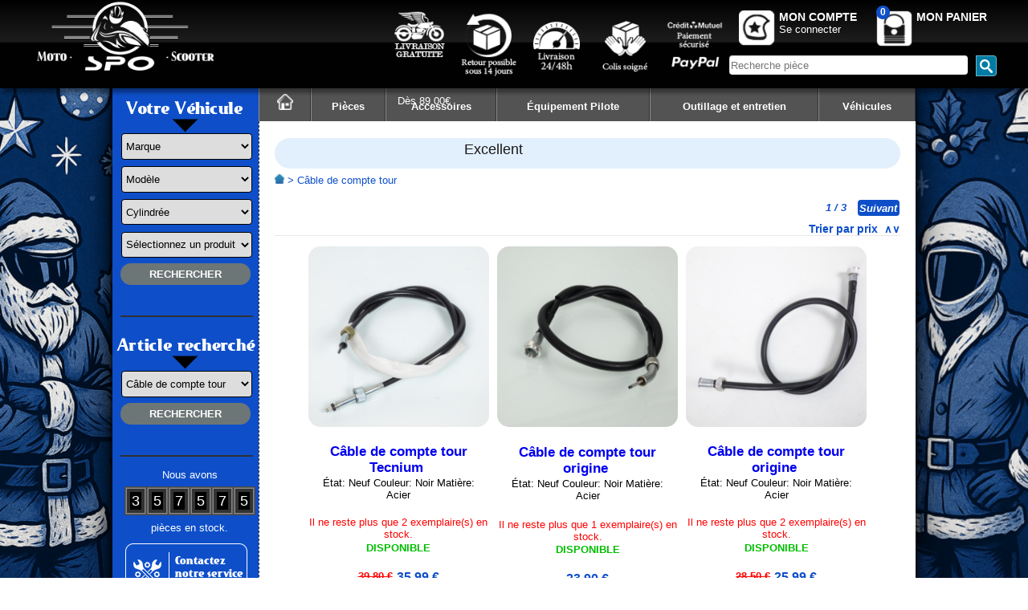

--- FILE ---
content_type: text/html; charset=UTF-8
request_url: https://www.spomotoscooter.com/index.php?Pi%C3%A8ces/Cable-de-compte-tour&page=pieces&de=720
body_size: 50719
content:
<script>console.log('ip_function: 18.222.57.89')</script><script>console.log('false')</script><script>console.log('1: 18.222.57.89')</script><script>console.log('2: 18.222.57.89')</script><script>console.log('3: 172.71.120.175')</script><script>console.log('7: 18.222.57.89')</script><!DOCTYPE html>
<html lang="fr">
<!--<!DOCTYPE html PUBLIC "-//W3C//DTD XHTML 1.0 Transitional//EN" "http://www.w3.org/TR/xhtml1/DTD/xhtml1-transitional.dtd">
<html xmlns="http://www.w3.org/1999/xhtml" lang="fr">-->
<head prefix="og: https://ogp.me/ns#">
    <meta name="viewport" content="width=device-width, initial-scale=1.0, shrink-to-fit=no">
    <meta http-equiv="Content-Type" content="text/html; charset=UTF-8"/>
    <meta name="google-site-verification" content="XSpal7BMhOkouhDjh9iS65-0itUogqdiGgG45OFLIJo"/>
    <link rel="alternate" hreflang="en" href="https://www.spomotoscooter.com/"/>
    <!--    <link rel="alternate" hreflang="us" href="https://www.spomotoscooter.com/"/>-->
    <link href="styles.css" rel="stylesheet" type="text/css"/>
    <link rel="stylesheet" href="librairies/selectric/dist/selectric.css"/>
    <link rel="icon" href="images/favicon.ico">

    <link rel='canonical' href='https://www.spomotoscooter.com/index.php?decouvrez-toutes-nos-pieces-de-la-categorie-cable-de-compte-tour-origine-et-adaptable&page=pieces&de=720'/>
<script type="application/ld+json">
        {
            "@context": "https://schema.org",
            "@type": "Organization",
            "name": "SPO moto scooter pièces accessoires",
            "url": "https://www.spomotoscooter.com",
            "logo": "https://www.spomotoscooter.com/images/OpenGraph_principal_picture_600x600.png",
            "description": "Spécialiste de la vente de pièces détachées et accessoires pour motos toutes marques (Yamaha, KTM, Honda, Suzuki, etc.). Retrouvez toutes les pièces nécessaires à l'entretien et à la réparation de votre moto. Vente de pièces neuves et d'occasion à prix concurrentiel !",
            "contactPoint": {
                "@type": "ContactPoint",
                "telephone": "+33-4-77-79-28-31",
                "contactType": "Service Client",
                "areaServed": "FR",
                "availableLanguage": ["French"]
            },
            "address": {
                "@type": "PostalAddress",
                "streetAddress": "2 Crêt du Perron",
                "addressLocality": "Bourg-Argental",
                "postalCode": "42220",
                "addressCountry": "FR"
            },
            "openingHoursSpecification": [
                {
                  "@type": "OpeningHoursSpecification",
                  "dayOfWeek": ["Monday", "Tuesday", "Wednesday", "Thursday", "Friday"],
                  "opens": "09:00",
                  "closes": "18:00"
                }
            ],
            "aggregateRating": {
                "@type": "AggregateRating",
                "ratingValue": "4.7",
                "reviewCount": "2100"
            },
            "review": [
                {
                    "@type": "Review",
                    "author": { 
                      "@type": "Person",
                       "name": "PALUMBO" 
                    },
                    "reviewRating": { 
                      "@type": "Rating",
                       "ratingValue": "5" 
                    },
                    "datePublished": "2025-05-15"
                },
                {
                    "@type": "Review",
                    "author": { 
                      "@type": "Person",
                       "name": "Jean-christophe" 
                    },
                    "reviewRating": { 
                      "@type": "Rating",
                       "ratingValue": "5" 
                    },
                    "datePublished": "2025-05-14"
                },
                {
                    "@type": "Review",
                    "author": { 
                      "@type": "Person",
                       "name": "Christophe" 
                    },
                    "reviewRating": { 
                      "@type": "Rating",
                       "ratingValue": "4" 
                    },
                    "datePublished": "2025-05-13"
                },
                    {
                    "@type": "Review",
                    "author": { 
                      "@type": "Person",
                       "name": "Oliver" 
                    },
                    "reviewRating": { 
                      "@type": "Rating",
                       "ratingValue": "5" 
                    },
                    "datePublished": "2025-05-14"
                    }
            ]
        }
</script>

<!-- Google Tags -->
<title>Découvrez toutes nos pièces de la catégorie Câble de compte tour Origine et Adaptable</title>
	
<meta name="description" content=" Câble de compte tour" />
	
<!-- Open Graph Meta Tags -->
<meta property="og:url" content="https://www.spomotoscooter.com" />
<meta property="og:type" content="website" />
<meta property="og:title" content="Découvrez toutes nos pièces de la catégorie Câble de compte tour Origine et Adaptable" />
<meta property="og:description" content=" Câble de compte tour" />
<meta property="og:locale" content="fr_FR" />
<meta property="og:image" content="https://www.spomotoscooter.com/images/OpenGraph_principal_picture_600x600.png" />
        <meta property="og:video" content="https://www.spomotoscooter.com/images/OpenGraph_principal_video_1920x1080.mp4" /><!-- Twitter Meta Tags -->
<meta name="twitter:card" content="summary_large_image" />
<meta property="twitter:domain" content="spomotoscooter.com" />
<meta property="twitter:url" content="https://www.spomotoscooter.com" />
<meta name="twitter:title" content="Découvrez toutes nos pièces de la catégorie Câble de compte tour Origine et Adaptable" />
<meta name="twitter:description" content=" Câble de compte tour" />
<meta name="twitter:image" content="https://www.spomotoscooter.com/images/OpenGraph_principal_picture_600x600.png" />
        <meta name="twitter:player:stream" content="https://www.spomotoscooter.com/images/OpenGraph_principal_video_1920x1080.mp4" />
        <meta name="twitter:player:stream:content_type" content="video/mp4" />
<meta name="robots" content="index,follow" />
    <script>
        // Define dataLayer and the gtag function.
        window.dataLayer = window.dataLayer || [];

        function gtag() {
            dataLayer.push(arguments);
        }

        
        // Determine actual values based on your own requirements
        if (document.cookie.indexOf('spo_accepter_les_cookies=ok') !== -1){
            gtag('consent', 'default', {
                'ad_storage': 'granted',
                'ad_user_data': 'granted',
                'ad_personalization': 'granted',
                'analytics_storage': 'granted'
            });
        }else if (document.cookie.indexOf('spo_accepter_les_cookies=ko') !== -1){
            gtag('consent', 'default', {
                'ad_storage': 'denied',
                'ad_user_data': 'denied',
                'ad_personalization': 'denied',
                'analytics_storage': 'denied'
            });
        }else {
            // Set default consent to 'granted' as a placeholder
            gtag('consent', 'default', {
                'ad_storage': 'granted',
                'ad_user_data': 'granted',
                'ad_personalization': 'granted',
                'analytics_storage': 'granted'
            });
        }
        
    </script>
    <script>
        //fonction pour changer les valeurs du nouveau mode de consentement google
        function allConsentGranted() {
            gtag('consent', 'update', {
                'ad_user_data': 'granted',
                'ad_personalization': 'granted',
                'ad_storage': 'granted',
                'analytics_storage': 'granted'
            });
        }

        function allConsentDenied() {
            gtag('consent', 'update', {
                'ad_user_data': 'denied',
                'ad_personalization': 'denied',
                'ad_storage': 'denied',
                'analytics_storage': 'denied'
            });
        }
    </script>
    <!-- Google Tag Manager -->
    <script>
        (function (w, d, s, l, i) {
            w[l] = w[l] || [];
            w[l].push({
                'gtm.start':
                    new Date().getTime(), event: 'gtm.js'
            });
            var f = d.getElementsByTagName(s)[0],
                j = d.createElement(s), dl = l != 'dataLayer' ? '&l=' + l : '';
            j.async = true;
            j.src =
                'https://www.googletagmanager.com/gtm.js?id=' + i + dl;
            f.parentNode.insertBefore(j, f);
        })(window, document, 'script', 'dataLayer', 'GTM-KZCD6KR');
    </script>
    <!-- End Google Tag Manager -->
    <!--    fonctions de sécurité pour les inputs filtrage des données entrante-->
        <script src="fonctions/input_security.js" defer></script>

    <script type="text/javascript">
// (function() {
//     const supportsPassive = eventListenerOptionsSupported();
//
//     if (supportsPassive) {
//         var addEvent = EventTarget.prototype.addEventListener;
//         overwriteAddEvent(addEvent);
//     }
//
//     function overwriteAddEvent(superMethod) {
//         var defaultOptions = {
//             passive: true,
//             capture: false
//         };
//
//         EventTarget.prototype.addEventListener = function(type, listener, options) {
//             var usesListenerOptions = typeof options === 'object';
//             var useCapture = usesListenerOptions ? options.capture : options;
//
//             options = usesListenerOptions ? options : {};
//             options.passive = options.passive !== undefined ? options.passive : defaultOptions.passive;
//             options.capture = useCapture !== undefined ? useCapture : defaultOptions.capture;
//
//             superMethod.call(this, type, listener, options);
//         };
//     }
//
//     function eventListenerOptionsSupported() {
//         var supported = false;
//         try {
//             var opts = Object.defineProperty({}, 'passive', {
//                 get: function() {
//                     supported = true;
//                 }
//             });
//             window.addEventListener("test", null, opts);
//         } catch (e) {}
//
//         return supported;
//     }
// })();
// -----------------------------------------------------------------------
//  Fonction de creation XHR en fonction du navigateur
// -----------------------------------------------------------------------
function creationXHR() {
    var resultat = null;
    try { //test pour Mozilla, Opera...
        resultat = new XMLHttpRequest();
    } catch (Error) {
        try { //test pour ie >5
            resultat = new ActiveXObject("Msxml2.XMLHTTP");
        } catch (Error) {
            resultat = null;
        }
    }
    return resultat;
}

document.addEventListener('DOMContentLoaded', (event) => {
    //////////////// Classic //////////////////
    const ConstructeurAction = document.getElementById('constructeur');
    const ModeleAction = document.getElementById('surmodele_modele');
    const CylindreeAction = document.getElementById('cylindree');
    const DesignationAction = document.getElementById('designation');
    const DesignationSearchAction = document.getElementById('designation_rech');
    //////////////// PHONE //////////////////
    const ConstructeurPhoneAction = document.getElementById('constructeur_phone');
    const ModelePhoneAction = document.getElementById('surmodele_modele_phone');
    const CylindreePhoneAction = document.getElementById('cylindree_phone');
    const DesignationPhoneAction = document.getElementById('designation_phone');
    const DesignationSearchPhoneAction = document.getElementById('designation_rech_phone');

    // Si le select est ouvert avec la touche entrer on appel la fonction de création d'option propre à cette balise select.
    ConstructeurAction.addEventListener('keydown', function (event) {
        if (event.key === 'Enter') {
            ShowConstructor(ConstructeurAction);
        }
    });
    ConstructeurPhoneAction.addEventListener('keydown', function (event) {
        if (event.key === 'Enter') {
            ShowConstructor(ConstructeurPhoneAction);
        }
    });
    ModeleAction.addEventListener('keydown', function (event) {
        if (event.key === 'Enter') {
            piece_maj_surmodele_modele(ModeleAction);
        }
    });
    ModelePhoneAction.addEventListener('keydown', function (event) {
        if (event.key === 'Enter') {
            piece_maj_surmodele_modele_phone(ModelePhoneAction);
        }
    });
    CylindreeAction.addEventListener('keydown', function (event) {
        if (event.key === 'Enter') {
            piece_maj_cylindree(CylindreeAction);
        }
    });
    CylindreePhoneAction.addEventListener('keydown', function (event) {
        if (event.key === 'Enter') {
            piece_maj_cylindree_phone(CylindreePhoneAction);
        }
    });
    DesignationAction.addEventListener('keydown', function (event) {
        if (event.key === 'Enter') {
            piece_maj_designation(DesignationAction);
        }
    });
    DesignationPhoneAction.addEventListener('keydown', function (event) {
        if (event.key === 'Enter') {
            piece_maj_designation_phone(DesignationPhoneAction);
        }
    });
    DesignationSearchAction.addEventListener('keydown', function (event) {
        if (event.key === 'Enter') {
            ShowDesignationSearch(DesignationSearchAction);
        }
    });
    DesignationSearchPhoneAction.addEventListener('keydown', function (event) {
        if (event.key === 'Enter') {
            ShowDesignationSearch(DesignationSearchPhoneAction);
        }
    });
});

// -----------------------------------------------------------------------
// Met a jours la liste des Constructeur pour la recherche de la machine
// -----------------------------------------------------------------------
function ShowConstructor(event) {
    // on remplie les option du select 'constructeur'
    selectedValue = event.options[event.selectedIndex].value
    if (event.options.length <= 1) {
        // Éxécution via une XHR du script php qui vas nous retourné tout les constructeur en bdd
        objetXHR_piece_maj_designation = creationXHR();
        objetXHR_piece_maj_designation.open("get", "req/piece_maj_constructeur.php", true);
        objetXHR_piece_maj_designation.send();
        objetXHR_piece_maj_designation.onload = function () {
            if (objetXHR_piece_maj_designation.status != 200) { // erreur HTTP ?
                // on peut afficher l'erreur avec une alert.
                console.log('Error: ' + objetXHR_piece_maj_designation.status);
            } else {
                //on met les résultat sous forme de tableau dans un variable
                let constructor = JSON.parse(objetXHR_piece_maj_designation.response);
                //on vide les anciennes options
                event.options.length = 0;
                //on set l'option de base Marque = NC
                option = document.createElement("option")
                option.text = "Marque"
                option.value = "NC";
                event.add(option)
                //on crée les nouvelles options
                for (var i in constructor) {
                    option = document.createElement("option")
                    option.text = constructor[i].constructeur
                    option.value = constructor[i].id
                    event.add(option);
                    if (parseInt(selectedValue) === parseInt(constructor[i].id)) {
                        option.selected = true;
                    }
                }
            }
        }
    }
}

// -----------------------------------------------------------------------
// FIN Met a jours la liste des Constructeur pour la recherche de la machine
// -----------------------------------------------------------------------
// -----------------------------------------------------------------------
// Met a jours la liste des sur-modèles et des modèles pour la recherche de la machine
// -----------------------------------------------------------------------
function piece_maj_surmodele_modele(event) {
    selectedValue = event.options[event.selectedIndex].value
    if (event.options.length <= 1) {
        // Éxécution via une XHR du script php qui vas nous retourné tout les Surmodele/Modele pour ce constructeur en bdd
        objetXHR_piece_maj_surmodele_modele = creationXHR();
        var temps = new Date().getTime();
        var parametres = "id=" + document.getElementById("constructeur").options[document.getElementById("constructeur").selectedIndex].value + "&anticache=" + temps;
        objetXHR_piece_maj_surmodele_modele.open("get", "req/piece_maj_surmodele_modele.php?" + parametres, true);
        objetXHR_piece_maj_surmodele_modele.send();
        objetXHR_piece_maj_surmodele_modele.onload = function () {
            if (objetXHR_piece_maj_surmodele_modele.status != 200) { // erreur HTTP ?
                // on peut afficher l'erreur avec une alert.
                console.log('Error: ' + objetXHR_piece_maj_surmodele_modele.status);
            } else {
                //on met les résultat sous forme de tableau dans un variable
                let ModelSurmodel = JSON.parse(objetXHR_piece_maj_surmodele_modele.response);
                //on vide les anciennes options
                event.options.length = 0;
                //on set la valeur de base
                option = document.createElement("option")
                option.text = "Modèle"
                option.value = "NC"
                event.add(option)
                //on crée les nouvelles options
                for (var i in ModelSurmodel) {
                    if (ModelSurmodel[i].surmodele_modele !== "NC" && ModelSurmodel.length >= 1) {
                        option = document.createElement("option")
                        option.text = ModelSurmodel[i].surmodele_modele
                        option.value = ModelSurmodel[i].id
                        event.add(option)
                        if (selectedValue === ModelSurmodel[i].id) {
                            option.selected = true;
                        }
                    }
                }
            }
        }
    }
}

// -----------------------------------------------------------------------
// FIN Met a jours la liste des sur-modèles et des modèles pour la recherche de la machine
// -----------------------------------------------------------------------
// -----------------------------------------------------------------------
// Met a jours la liste des cylindree pour la recherche de la machine
// -----------------------------------------------------------------------
function piece_maj_cylindree(event) {
    selectedValue = event.options[event.selectedIndex].value
    if (event.options.length <= 1) {
        // Éxécution via une XHR du script php qui vas nous retourné tout les Surmodele/Modele pour ce constructeur en bdd
        objetXHR_piece_maj_cylindree = creationXHR();
        var temps = new Date().getTime();
        var parametres = "id_constructeur=" + document.getElementById("constructeur").options[document.getElementById("constructeur").selectedIndex].value + "&id_surmodele_modele=" + document.getElementById("surmodele_modele").options[document.getElementById("surmodele_modele").selectedIndex].value + "&anticache=" + temps;
        objetXHR_piece_maj_cylindree.open("get", "req/piece_maj_cylindree.php?" + parametres, true);
        objetXHR_piece_maj_cylindree.send();
        objetXHR_piece_maj_cylindree.onload = function () {
            if (objetXHR_piece_maj_cylindree.status != 200) { // erreur HTTP ?
                // on peut afficher l'erreur avec une alert.
                console.log('Error: ' + objetXHR_piece_maj_cylindree.status);
            } else {
                //on met les résultat sous forme de tableau dans un variable
                let Cylindree = JSON.parse(objetXHR_piece_maj_cylindree.response);
                console.log(Cylindree)
                //on vide les anciennes options
                event.options.length = 0;
                //on set la valeur de base
                option = document.createElement("option")
                option.text = "Cylindrée"
                option.value = "NC"
                event.add(option)
                //on crée les nouvelles options
                for (var i in Cylindree) {
                    if (Cylindree[i].cylindree !== "NC" && Cylindree.length >= 1) {
                        option = document.createElement("option")
                        option.text = Cylindree[i].cylindree
                        option.value = Cylindree[i].cylindree
                        event.add(option)
                        if (parseInt(selectedValue) === parseInt(Cylindree[i].cylindree)) {
                            option.selected = true;
                        }
                    }
                }
            }
        }
    }
}

// -----------------------------------------------------------------------
// FIN Met a jours la liste des cylindree pour la recherche de la machine
// -----------------------------------------------------------------------
// -----------------------------------------------------------------------
// Met a jours la liste des designation pour la recherche de la machine
// -----------------------------------------------------------------------
function piece_maj_designation(event) {
    selectedValue = event.options[event.selectedIndex].value
    if (event.options.length <= 1) {
        // Éxécution via une XHR du script php qui vas nous retourné tout les Surmodele/Modele pour ce constructeur en bdd
        objetXHR_piece_maj_designation = creationXHR();
        var temps = new Date().getTime();
        var parametres = "id_constructeur=" + document.getElementById("constructeur").options[document.getElementById("constructeur").selectedIndex].value + "&cylindree=" + document.getElementById("cylindree").options[document.getElementById("cylindree").selectedIndex].value + "&id_surmodele_modele=" + document.getElementById("surmodele_modele").options[document.getElementById("surmodele_modele").selectedIndex].value + "&anticache=" + temps;
        objetXHR_piece_maj_designation.open("get", "req/piece_maj_designation.php?" + parametres, true);
        objetXHR_piece_maj_designation.send();
        objetXHR_piece_maj_designation.onload = function () {
            if (objetXHR_piece_maj_designation.status != 200) { // erreur HTTP ?
                // on peut afficher l'erreur avec une alert.
                console.log('Error: ' + objetXHR_piece_maj_designation.status);
            } else {
                //on met les résultat sous forme de tableau dans un variable
                let Designation = JSON.parse(objetXHR_piece_maj_designation.response);
                //on vide les anciennes options
                event.options.length = 0;
                //on set la valeur de base
                option = document.createElement("option")
                option.text = "Sélectionnez un produit"
                option.value = "NC"
                event.add(option)
                //on crée les nouvelles options
                for (var i in Designation) {
                    if (Designation[i].designation !== "NC" && Designation.length >= 1) {
                        option = document.createElement("option")
                        option.text = Designation[i].designation
                        option.value = Designation[i].id_designation
                        event.add(option)
                        if (parseInt(selectedValue) === parseInt(Designation[i].id_designation)) {
                            option.selected = true;
                        }
                    }
                }
            }
        }
    }
}

// -----------------------------------------------------------------------
// FIN Met a jours la liste des designation pour la recherche de la machine
// -----------------------------------------------------------------------
// -----------------------------------------------------------------------
// Met a jours la liste des recherche par désignation
// -----------------------------------------------------------------------
function ShowDesignationSearch(event) {
    selectedValue = event.options[event.selectedIndex].value
    // on remplie les option du select 'constructeur'
    if (event.options.length <= 1) {
        // Éxécution via une XHR du script php qui vas nous retourné tout les deszignation en bdd
        objetXHR_piece_maj_designation = creationXHR();
        objetXHR_piece_maj_designation.open("get", "req/piece_maj_designation_recherche.php", true);
        objetXHR_piece_maj_designation.send();
        objetXHR_piece_maj_designation.onload = function () {
            if (objetXHR_piece_maj_designation.status != 200) { // erreur HTTP ?
                // on peut afficher l'erreur avec une alert.
                console.log('Error: ' + objetXHR_piece_maj_designation.status);
            } else {
                //on met les résultat sous forme de tableau dans un variable
                let designation = JSON.parse(objetXHR_piece_maj_designation.response);
                //on vide les anciennes options
                event.options.length = 0;
                //on crée les nouvelles options
                for (var i in designation) {
                    option = document.createElement("option")
                    option.text = designation[i].designation
                    option.value = designation[i].id
                    event.add(option)
                    if (parseInt(selectedValue) === parseInt(designation[i].id)) {
                        option.selected = true;
                    }
                }
            }
        }
    }
}

// -----------------------------------------------------------------------
// FIN Met a jours la liste des recherche par désignation
// -----------------------------------------------------------------------
// -----------------------------------------------------------------------
// fonction qui vide les select et remet leur valeur par défaut si demander
// -----------------------------------------------------------------------
function resetSearchVehicle(resetmodele = 0, resetcylindree = 0, resetdesignation = 0) {
    const SelectModele = document.getElementById('surmodele_modele');
    const SelectCylindree = document.getElementById('cylindree');
    const SelectDesignation = document.getElementById('designation');
    if (resetmodele === 1) {
        //on vide les anciennes options
        SelectModele.options.length = 0;
        //on set l'option de base Marque = NC
        option = document.createElement("option")
        option.text = "Modèle"
        option.value = "NC";
        SelectModele.add(option)
    }
    if (resetcylindree === 1) {
        //on vide les anciennes options
        SelectCylindree.options.length = 0;
        //on set l'option de base Marque = NC
        option = document.createElement("option")
        option.text = "Cylindrée"
        option.value = "NC";
        SelectCylindree.add(option)
    }
    if (resetdesignation === 1) {
        //on vide les anciennes options
        SelectDesignation.options.length = 0;
        //on set l'option de base Marque = NC
        option = document.createElement("option")
        option.text = "Sélectionnez un produit"
        option.value = "NC";
        SelectDesignation.add(option)
    }
    return null;
}

// -----------------------------------------------------------------------
// FIN fonction qui vide les select et remet leur valeur par défaut si demander
// -----------------------------------------------------------------------

// // -----------------------------------------------------------------------
// // Enregistre les mots clés entrés dans le champ de recherche
// // -----------------------------------------------------------------------
// function enregistrement_mots_cles_recherche() {
//     // Appel de la fonction d'enregistrement en session des mots clés entrés dans le champ de recherche
//     $.ajax({
//         type: "GET",
//         url: "req/enregistrement_mots_cles_recherche.php",
//         data: "spo_recherche_texte=" + $('#header_saisie_recherche').val(),
//         success: function (result) {
//
//         }
//     });
// }
// // -----------------------------------------------------------------------
// // FIN Enregistre les mots clés entrés dans le champ de recherche
// // -----------------------------------------------------------------------

// -----------------------------------------------------------------------
// Récupère la valeur d'un cookie
// -----------------------------------------------------------------------
function getCookie(name) {
    var value = "; " + document.cookie;
    var parts = value.split("; " + name + "=");
    if (parts.length == 2) return parts.pop().split(";").shift();
}

// -----------------------------------------------------------------------
// FIN Récupère la valeur d'un cookie
// -----------------------------------------------------------------------
// -----------------------------------------------------------------------
// Met a jours la liste des recherche par désignation
// -----------------------------------------------------------------------

// function ShowCompatibleList(event) {
//     // on
//     if (!document.getElementById('Crea')) {
//         // Éxécution via une XHR du script php qui vas nous retourné tout les deszignation en bdd
//         objetXHR_compatible_list = creationXHR();
//         objetXHR_compatible_list.open("get", "liste_compatible.php", true);
//         objetXHR_compatible_list.send();
//         objetXHR_compatible_list.onload = function () {
//             if (objetXHR_compatible_list.status != 200) { // erreur HTTP ?
//                 // on peut afficher l'erreur avec une alert.
//                 console.log('Error: ' + objetXHR_pieceobjetXHR_compatible_list_maj_designation.status);
//             } else {
//                 //on met les résultat sous forme de tableau dans un variable
//                 let list = JSON.parse(objetXHR_compatible_list.response);
//                 //creation du conteneur des compatibles
//                 CompatibleContainer = document.createElement("div");
//                 for (var constructor in list) {
//                     console.log("%%%%%%%%%%%%%%%%%%%%%%%%%%%%%%% " + constructor + " %%%%%%%%%%%%%%%%%%%%%%%%%%%%%%%")
//                     ConstructorContainer = document.createElement("ul");
//                     ConstructorContainer.textContent = constructor;
//                     CompatibleContainer.appendChild(ConstructorContainer);
//                     for (var compatible in list[constructor]) {
//                         console.log(list[constructor][compatible])
//                         CompatibleInfo = document.createElement("li");
//                         CompatibleInfo.textContent = list[constructor][compatible]['modele'];
//                         ConstructorContainer.appendChild(CompatibleInfo);
//                     }
//                 }
//                 event.appendChild(CompatibleContainer);
//             }
//         }
//     }
// }

// -----------------------------------------------------------------------
// FIN Met a jours la liste des recherche par désignation
// -----------------------------------------------------------------------

//XXXXXXXXXXXXXXXXXXXXXXXXXXXXXXXXXXXXXXXXXXXXXXXXXXXXXXXXXXXXXXXXXXXXXXXXXXXXXXXXXXXXXXXXXXXXXXXXXXXXXXXXXXXXXXXXXXXXXXXX
// _____________________________fonction du aside pour la version burger menu nommé filter________________________________
//XXXXXXXXXXXXXXXXXXXXXXXXXXXXXXXXXXXXXXXXXXXXXXXXXXXXXXXXXXXXXXXXXXXXXXXXXXXXXXXXXXXXXXXXXXXXXXXXXXXXXXXXXXXXXXXXXXXXXXXX

// -----------------------------------------------------------------------
// Met a jours la liste des sur-modèles et des modèles pour la recherche de la machine pour la version menu burger (filter)
// -----------------------------------------------------------------------
function piece_maj_surmodele_modele_phone(event) {
    selectedValue = event.options[event.selectedIndex].value
    if (event.options.length <= 1) {
        // Éxécution via une XHR du script php qui vas nous retourné tout les Surmodele/Modele pour ce constructeur en bdd
        objetXHR_piece_maj_surmodele_modele = creationXHR();
        var temps = new Date().getTime();
        var parametres = "id=" + document.getElementById("constructeur_phone").options[document.getElementById("constructeur_phone").selectedIndex].value + "&anticache=" + temps;
        objetXHR_piece_maj_surmodele_modele.open("get", "req/piece_maj_surmodele_modele.php?" + parametres, true);
        objetXHR_piece_maj_surmodele_modele.send();
        objetXHR_piece_maj_surmodele_modele.onload = function () {
            if (objetXHR_piece_maj_surmodele_modele.status != 200) { // erreur HTTP ?
                // on peut afficher l'erreur avec une alert.
                console.log('Error: ' + objetXHR_piece_maj_surmodele_modele.status);
            } else {
                //on met les résultat sous forme de tableau dans un variable
                let ModelSurmodel = JSON.parse(objetXHR_piece_maj_surmodele_modele.response);
                //on vide les anciennes options
                event.options.length = 0;
                //on set la valeur de base
                option = document.createElement("option")
                option.text = "Modèle"
                option.value = "NC"
                event.add(option)
                //on crée les nouvelles options
                for (var i in ModelSurmodel) {
                    if (ModelSurmodel[i].surmodele_modele !== "NC" && ModelSurmodel.length > 1) {
                        option = document.createElement("option")
                        option.text = ModelSurmodel[i].surmodele_modele
                        option.value = ModelSurmodel[i].id
                        event.add(option)
                        if (selectedValue === ModelSurmodel[i].id) {
                            option.selected = true;
                        }
                    }
                }
            }
        }
    }
}

// -----------------------------------------------------------------------
// FIN Met a jours la liste des sur-modèles et des modèles pour la recherche de la machine pour la version menu burger (filter)
// -----------------------------------------------------------------------
// -----------------------------------------------------------------------
// Met a jours la liste des cylindree pour la recherche de la machine pour la version menu burger (filter)
// -----------------------------------------------------------------------
function piece_maj_cylindree_phone(event) {
    selectedValue = event.options[event.selectedIndex].value
    if (event.options.length <= 1) {
        // Éxécution via une XHR du script php qui vas nous retourné tout les Surmodele/Modele pour ce constructeur en bdd
        objetXHR_piece_maj_cylindree = creationXHR();
        var temps = new Date().getTime();
        var parametres = "id_constructeur=" + document.getElementById("constructeur_phone").options[document.getElementById("constructeur_phone").selectedIndex].value + "&id_surmodele_modele=" + document.getElementById("surmodele_modele_phone").options[document.getElementById("surmodele_modele_phone").selectedIndex].value + "&anticache=" + temps;
        objetXHR_piece_maj_cylindree.open("get", "req/piece_maj_cylindree.php?" + parametres, true);
        objetXHR_piece_maj_cylindree.send();
        objetXHR_piece_maj_cylindree.onload = function () {
            if (objetXHR_piece_maj_cylindree.status != 200) { // erreur HTTP ?
                // on peut afficher l'erreur avec une alert.
                console.log('Error: ' + objetXHR_piece_maj_cylindree.status);
            } else {
                //on met les résultat sous forme de tableau dans un variable
                let Cylindree = JSON.parse(objetXHR_piece_maj_cylindree.response);
                //on vide les anciennes options
                event.options.length = 0;
                //on set la valeur de base
                option = document.createElement("option")
                option.text = "Cylindrée"
                option.value = "NC"
                event.add(option)
                //on crée les nouvelles options
                for (var i in Cylindree) {
                    if (Cylindree[i].cylindree !== "NC" && Cylindree.length > 1) {
                        option = document.createElement("option")
                        option.text = Cylindree[i].cylindree
                        option.value = Cylindree[i].cylindree
                        event.add(option)
                        if (parseInt(selectedValue) === parseInt(Cylindree[i].cylindree)) {
                            option.selected = true;
                        }
                    }
                }
            }
        }
    }
}

// -----------------------------------------------------------------------
// FIN Met a jours la liste des cylindree pour la recherche de la machine pour la version menu burger (filter)
// -----------------------------------------------------------------------
// -----------------------------------------------------------------------
// Met a jours la liste des designation pour la recherche de la machine pour la version menu burger (filter)
// -----------------------------------------------------------------------
function piece_maj_designation_phone(event) {
    selectedValue = event.options[event.selectedIndex].value
    if (event.options.length <= 1) {
        // Éxécution via une XHR du script php qui vas nous retourné tout les Surmodele/Modele pour ce constructeur en bdd
        objetXHR_piece_maj_designation = creationXHR();
        var temps = new Date().getTime();
        var parametres = "id_constructeur=" + document.getElementById("constructeur_phone").options[document.getElementById("constructeur_phone").selectedIndex].value + "&cylindree=" + document.getElementById("cylindree_phone").options[document.getElementById("cylindree_phone").selectedIndex].value + "&id_surmodele_modele=" + document.getElementById("surmodele_modele_phone").options[document.getElementById("surmodele_modele_phone").selectedIndex].value + "&anticache=" + temps;
        objetXHR_piece_maj_designation.open("get", "req/piece_maj_designation.php?" + parametres, true);
        objetXHR_piece_maj_designation.send();
        objetXHR_piece_maj_designation.onload = function () {
            if (objetXHR_piece_maj_designation.status != 200) { // erreur HTTP ?
                // on peut afficher l'erreur avec une alert.
                console.log('Error: ' + objetXHR_piece_maj_designation.status);
            } else {
                //on met les résultat sous forme de tableau dans un variable
                let Designation = JSON.parse(objetXHR_piece_maj_designation.response);
                //on vide les anciennes options
                event.options.length = 0;
                //on set la valeur de base
                option = document.createElement("option")
                option.text = "Sélectionnez un produit"
                option.value = "NC"
                event.add(option)
                //on crée les nouvelles options
                for (var i in Designation) {
                    if (Designation[i].designation !== "NC" && Designation.length > 1) {
                        option = document.createElement("option")
                        option.text = Designation[i].designation
                        option.value = Designation[i].id_designation
                        event.add(option)
                        if (parseInt(selectedValue) === parseInt(Designation[i].id_designation)) {
                            option.selected = true;
                        }
                    }
                }
            }
        }
    }
}

// -----------------------------------------------------------------------
// FIN Met a jours la liste des designation pour la recherche de la machine pour la version menu burger (filter)
// -----------------------------------------------------------------------
// -----------------------------------------------------------------------
// fonction qui vide les select et remet leur valeur par défaut si demander pour la version menu burger (filter)
// -----------------------------------------------------------------------
function resetSearchVehicle_phone(resetmodele = 0, resetcylindree = 0, resetdesignation = 0) {
    const SelectModele = document.getElementById('surmodele_modele_phone');
    const SelectCylindree = document.getElementById('cylindree_phone');
    const SelectDesignation = document.getElementById('designation_phone');
    if (resetmodele === 1) {
        //on vide les anciennes options
        SelectModele.options.length = 0;
        //on set l'option de base Marque = NC
        option = document.createElement("option")
        option.text = "Modèle"
        option.value = "NC";
        SelectModele.add(option)
    }
    if (resetcylindree === 1) {
        //on vide les anciennes options
        SelectCylindree.options.length = 0;
        //on set l'option de base Marque = NC
        option = document.createElement("option")
        option.text = "Cylindrée"
        option.value = "NC";
        SelectCylindree.add(option)
    }
    if (resetdesignation === 1) {
        //on vide les anciennes options
        SelectDesignation.options.length = 0;
        //on set l'option de base Marque = NC
        option = document.createElement("option")
        option.text = "Sélectionnez un produit"
        option.value = "NC";
        SelectDesignation.add(option)
    }
    return null;
}

// -----------------------------------------------------------------------
// FIN fonction qui vide les select et remet leur valeur par défaut si demander pour la version menu burger (filter)
// -----------------------------------------------------------------------
</script>
    <script src="https://ajax.googleapis.com/ajax/libs/jquery/3.7.0/jquery.min.js"></script>

    <!-- Bandeau de gestion des cookies -->
    <script defer type="text/javascript" src="librairies/cookies/bandeau_cookies.js"></script>
    <script type="text/javascript" src="librairies/selectric/dist/jquery.selectric.js"></script>

    <!-- Script de test de validité des adresses e-mail -->
    <script type="text/javascript">
function test_email(email)    
{
	var reg = new RegExp('^[a-z0-9]+([_|\.|-]{1}[a-z0-9]+)*@[a-z0-9]+([_|\.|-]{1}[a-z0-9]+)*[\.]{1}[a-z]{2,6}$', 'i');

	if(reg.test(email))
	{
		return(true);
	}
	else
	{
		return(false);
	}
}
</script>
    <!-- Script de gestion de la quantité à ajouter au panier -->
    <script type="text/javascript">
function ajouter_quantite(produit){
	var value = parseInt(document.querySelector('[data-action="quantite_produit_'+produit+'"]').textContent);
        var stock = parseInt(document.querySelector('[data-action="piece_etat_quantite_stock"]').textContent);
        if(stock >= (value+1)){
            document.querySelector('[data-action="quantite_produit_'+produit+'"]').textContent=value+1;
        }	
}

function retirer_quantite(produit){
	var value = parseInt(document.querySelector('[data-action="quantite_produit_'+produit+'"]').textContent);
	if(value>1){
            document.querySelector('[data-action="quantite_produit_'+produit+'"]').textContent=value-1;
	}
}
</script><script src='https://cdn.jsdelivr.net/npm/sweetalert2@11'></script>
    <!-- Script AJAX pour l'ajout d'un produit au panier -->
    <script type="text/javascript">
function createARequestObject() {
    try {
        xhr = new ActiveXObject("Microsoft.XMLHTTP");
    } catch (e) {
        xhr = new XMLHttpRequest();
    }
    return xhr;
}

function gestion_codepromo(code, op = "ADD") {
    var xhr = createARequestObject();
    var link = "librairies/panier/gestion_codepromo.php";
    xhr.open("POST", link, true);
    xhr.setRequestHeader('Content-type', 'application/x-www-form-urlencoded');
    //Send the proper header information along with the request
    // http.setRequestHeader('Content-type', 'application/x-www-form-urlencoded');

    xhr.onreadystatechange = function () {
        if (xhr.readyState == 4 && xhr.status == 200) {
            var retour = JSON.parse(xhr.response);
            if (retour.SUCCESS) {
                //on passe le code en MAJUSCULE
                code = code.toUpperCase();
                //on créer une alert SUCCESS avec sweetalert
                sweetAlertSuccess("SUCCÈS", retour.SUCCESS, false);
                if (op === "DELETE") {
                    //modification du prix total du panier (affichage)
                    TTShoppingCard = document.getElementById("TTPriceValue");
                    TTShoppingCard.innerText = (parseFloat(TTShoppingCard.innerText) + parseFloat(document.getElementsByClassName(code)[0].querySelector("#PromoCode").getAttribute("promovalue"))).toFixed(2);;
                    //si l'operation = delete on retire la div
                    document.getElementsByClassName(code)[0].remove();
                } else if (op === "ADD") {
                    if (!document.getElementsByClassName(code)[0]) {
                        //si l'operation = add on créer la div est on l'insert au début de la liste
                        listing = document.getElementById("listingShoppingCart");
                        //1.création des element html
                        let MainContainer = document.createElement("div");
                        let TextContainer = document.createElement("div");
                        let Text = document.createElement("div");
                        let DeleteBtnContainer = document.createElement("div");
                        let DeleteBtn = document.createElement("input");
                        //2.parametrage des element
                        MainContainer.className = code;
                        MainContainer.id = "ProductCard";
                        TextContainer.id = "PC_all_text";
                        Text.id = "PromoCode";
                        Text.setAttribute("promovalue", retour.PromoValue);
                        Text.innerText = "Bon d'achat de " + new Intl.NumberFormat("fr-FR", {
                            style: "currency",
                            currency: "EUR"
                        }).format(retour.PromoValue);
                        DeleteBtnContainer.style.height = "-webkit-fill-available";
                        DeleteBtn.type = "button";
                        DeleteBtn.id = "PC_delete";
                        DeleteBtn.value = "X";
                        DeleteBtn.onclick = function () {
                            gestion_codepromo(code, 'DELETE');
                        };
                        //3.assemblage des elements
                        TextContainer.appendChild(Text);
                        DeleteBtnContainer.appendChild(DeleteBtn);
                        MainContainer.appendChild(TextContainer);
                        MainContainer.appendChild(DeleteBtnContainer);
                        //4.insertion de l'assemblage au début de notre liste et modification du prix total du panier (affichage)
                        listing.prepend(MainContainer);
                        TTShoppingCard = document.getElementById("TTPriceValue");
                        TTShoppingCard.innerText = (parseFloat(TTShoppingCard.innerText) - parseFloat(retour.PromoValue)).toFixed(2);;
                    }
                }
            } else if (retour.ERROR) {
                sweetAlertError("ERREUR", retour.ERROR);
            }

        }
    };

    xhr.send('code=' + code + '&op=' + op);
}

function ajouter_au_panier(reference, id, externalBTN = false) {
    if (document.querySelector('[data-action="quantite_produit_' + id + '"]')) {
        var quantite = parseInt(document.querySelector('[data-action="quantite_produit_' + id + '"]').textContent);
    } else {
        var quantite = 1;
    }
    var xhr = createARequestObject();

    if (quantite > 0) {
        var link = "librairies/panier/panier.php?id=" + id + "&quantite=" + quantite;
        xhr.open("GET", link, true);
        xhr.onreadystatechange = function () {
            if (xhr.readyState == 4 && xhr.status == 200) {
                var retour = JSON.parse(xhr.response);
                if (retour) {
                    if (retour.ERROR) {
                        sweetAlertError("ERREUR", retour.ERROR);
                    } else if (retour.SUCCESS) {
                        if (externalBTN == true) {
                            sweetAlertSuccess("SUCCÈS", retour.SUCCESS, true);
                        } else {
                            sweetAlertSuccess("SUCCÈS", retour.SUCCESS, false);
                            //on récupère les éléments pour modifier les informations
                            QttContainer = document.getElementsByClassName("QTT-" + id)[0];
                            PriceContainer = document.getElementsByClassName("PRICE-" + id)[0];
                            TTShoppingCard = document.getElementById("TTPriceValue");
                            newQtt = parseInt(QttContainer.innerText) + quantite;
                            //modification de la quantité du produit dans le panier (affichage)
                            QttContainer.innerText = newQtt;
                            //modification du prix total de l'article (affichage)
                            PriceContainer.innerHTML = "TOTAL: " + new Intl.NumberFormat("fr-FR", {
                                style: "currency",
                                currency: "EUR"
                            }).format((parseFloat(PriceContainer.getAttribute("price")) * newQtt));
                            //modification du prix total du panier (affichage)
                            TTShoppingCard.innerText = (parseFloat(TTShoppingCard.innerText) + parseFloat(PriceContainer.getAttribute("price"))).toFixed(2);
                        }
                        //on récupère les éléments pour modifier les informations (GENERAL)
                        PanierIconQTTContainer = document.getElementsByClassName("header_panier_count")[0];
                        //modification de la quantité de l'icone panier dans le header
                        PanierIconQTTContainer.innerText = parseInt(PanierIconQTTContainer.innerText) + quantite;
                    }
                }
            }
        };
        xhr.send(null);
    } else {
        sweetAlertError("Ajout d'un produit au panier", "Veuillez saisir une quantité minimale à 1 pour le produit.");
    }
}

function retirer_du_panier(id) {
    var xhr = createARequestObject();

    var link = "librairies/panier/panier.php?id=" + id;
    xhr.open("GET", link, true);
    xhr.onreadystatechange = function () {
        if (xhr.readyState == 4 && xhr.status == 200) {
            var retour = JSON.parse(xhr.response);
            if (retour.SUCCESS == "Référence supprimer du panier avec succès !") {
                TTShoppingCard = document.getElementById("TTPriceValue");
                PanierIconQTTContainer = document.getElementsByClassName("header_panier_count")[0];
                QttContainer = document.getElementsByClassName("QTT-" + id)[0];
                PriceContainer = document.getElementsByClassName("PRICE-" + id)[0];
                card = document.getElementsByClassName("CARD-" + id)[0];
                //modification de la quantité du produit dans le panier (affichage)
                PanierIconQTTContainer.innerText = (parseInt(PanierIconQTTContainer.innerText) - parseInt(QttContainer.innerText));
                //modification du prix total du panier (affichage)
                TTShoppingCard.innerText = (parseFloat(TTShoppingCard.innerText) - parseFloat((PriceContainer.getAttribute("price") * parseInt(QttContainer.innerText)))).toFixed(2);
                //On retire le produit du panier (affichage)
                card.remove();
                //On créer la div EmptyShoppingCart pour indiquée que le panier est vide
                //si la qtt du panier indiquer dans le header < 0 (affichage)
                if (parseInt(PanierIconQTTContainer.innerText) < 1) {
                    const EmptyShoppingCart = document.createElement("div")
                    const EmptyShoppingCartIMG = document.createElement("img")
                    const EmptyShoppingCartTEXT = document.createElement("h2")
                    EmptyShoppingCart.id = "EmptyShoppingCart";
                    EmptyShoppingCartIMG.src = "./images/empty-cart.png";
                    EmptyShoppingCartTEXT.innerText = "Le panier est vide !";
                    EmptyShoppingCart.appendChild(EmptyShoppingCartIMG);
                    EmptyShoppingCart.appendChild(EmptyShoppingCartTEXT);
                    document.getElementById("listingShoppingCart").appendChild(EmptyShoppingCart);
                }
            } else if (retour.SUCCESS == "Le panier à été totalement vider !") {
                TTShoppingCard = document.getElementById("TTPriceValue");
                PanierIconQTTContainer = document.getElementsByClassName("header_panier_count")[0];
                //modification de la quantité du produit dans le panier (affichage)
                TTShoppingCard.innerText = 0;
                //modification du prix total du panier (affichage)
                PanierIconQTTContainer.innerText = 0;
                //On vide totalement le panier (affichage)
                document.getElementById("listingShoppingCart").innerHTML = null;
                //On créer la div EmptyShoppingCart pour indiquée que le panier est vide (affichage)
                const EmptyShoppingCart = document.createElement("div")
                const EmptyShoppingCartIMG = document.createElement("img")
                const EmptyShoppingCartTEXT = document.createElement("h2")
                EmptyShoppingCart.id = "EmptyShoppingCart";
                EmptyShoppingCartIMG.src = "./images/empty-cart.png";
                EmptyShoppingCartTEXT.innerText = "Le panier est vide !";
                EmptyShoppingCart.appendChild(EmptyShoppingCartIMG);
                EmptyShoppingCart.appendChild(EmptyShoppingCartTEXT);
                document.getElementById("listingShoppingCart").appendChild(EmptyShoppingCart);

            }
        }
    }
    xhr.send(null);
}

function retirer_du_panier_depuis_panier(id) {
    var xhr = createARequestObject();

    var link = "librairies/panier/panier.php?id=" + id + "&retirer_du_panier_depuis_panier=oui";
    xhr.open("GET", link, true);
    xhr.onreadystatechange = function () {
        if (xhr.readyState == 4 && xhr.status == 200) {
            var retour = JSON.parse(xhr.response);
            if (retour) {
                if (retour.ERROR) {
                    sweetAlertError("ERREUR", retour.ERROR);
                } else if (retour.SUCCESS) {
                    sweetAlertSuccess("SUCCÈS", retour.SUCCESS, false);
                    if (retour.NewQtt > 0) {
                        //on récupère les éléments pour modifier les informations
                        PanierIconQTTContainer = document.getElementsByClassName("header_panier_count")[0];
                        QttContainer = document.getElementsByClassName("QTT-" + id)[0];
                        PriceContainer = document.getElementsByClassName("PRICE-" + id)[0];
                        TTShoppingCard = document.getElementById("TTPriceValue");
                        newQtt = parseInt(QttContainer.innerText) - 1;
                        //modification de la quantité de l'icone panier dans le header
                        PanierIconQTTContainer.innerText = parseInt(PanierIconQTTContainer.innerText) - 1;
                        //modification de la quantité du produit dans le panier (affichage)
                        QttContainer.innerText = newQtt;
                        //modification du prix total de l'article (affichage)
                        PriceContainer.innerHTML = "TOTAL: " + new Intl.NumberFormat("fr-FR", {
                            style: "currency",
                            currency: "EUR"
                        }).format((parseFloat(PriceContainer.getAttribute("price")) * newQtt));
                        //modification du prix total du panier (affichage)
                        TTShoppingCard.innerText = (parseFloat(TTShoppingCard.innerText) - parseFloat(PriceContainer.getAttribute("price"))).toFixed(2);
                    } else {
                        PanierIconQTTContainer = document.getElementsByClassName("header_panier_count")[0];
                        TTShoppingCard = document.getElementById("TTPriceValue");
                        PriceContainer = document.getElementsByClassName("PRICE-" + id)[0];
                        ProductCard = document.getElementsByClassName("CARD-" + id)[0];
                        //modification de la quantité de l'icone panier dans le header
                        PanierIconQTTContainer.innerText = parseInt(PanierIconQTTContainer.innerText) - 1;
                        //modification du prix total du panier (affichage)
                        TTShoppingCard.innerText = (parseFloat(TTShoppingCard.innerText) - parseFloat(PriceContainer.getAttribute("price"))).toFixed(2);
                        //suppresion de la carte de l'article
                        ProductCard.remove();
                        //On créer la div EmptyShoppingCart pour indiquée que le panier est vide
                        //si la qtt du panier indiquer dans le header < 0 (affichage)
                        if (parseInt(PanierIconQTTContainer.innerText) < 1) {
                            const EmptyShoppingCart = document.createElement("div")
                            const EmptyShoppingCartIMG = document.createElement("img")
                            const EmptyShoppingCartTEXT = document.createElement("h2")
                            EmptyShoppingCart.id = "EmptyShoppingCart";
                            EmptyShoppingCartIMG.src = "./images/empty-cart.png";
                            EmptyShoppingCartTEXT.innerText = "Le panier est vide !";
                            EmptyShoppingCart.appendChild(EmptyShoppingCartIMG);
                            EmptyShoppingCart.appendChild(EmptyShoppingCartTEXT);
                            document.getElementById("listingShoppingCart").appendChild(EmptyShoppingCart);
                        }
                    }
                }
            }
        }
    };
    xhr.send(null);

    // setTimeout('document.location.reload();', 500);
}

function recuperation_zones_port(poids, total_panier, recuperation_prix_port_souhaitee) {
    var xhr = createARequestObject();
    var pays = document.getElementById('panier_pays_livraison').options[document.getElementById('panier_pays_livraison').selectedIndex].text;
    var link = "librairies/panier/recuperation_zones_port.php?poids=" + poids + "&pays=" + pays;
    var check_postal = document.getElementById("departement_client").value;
    if (document.getElementById("panier_frais_de_port_franco_message")) {
        if (pays != "France Métropolitaine") {
            document.getElementById("panier_frais_de_port_franco_message").style.display = "none";
        } else {
            document.getElementById("panier_frais_de_port_franco_message").style.display = "block";
        }
    } else {
        console.info("inexistant");
    }
    xhr.onreadystatechange = function () {
        if (xhr.readyState == 4) {
            if (xhr.status == 200) {
                // On récupère le retour de la BDD
                var zones = JSON.parse(xhr.responseText);
                // On vide les espaces d'affichage
                document.getElementById('panier_mode_livraison').innerHTML = '';
                if (recuperation_prix_port_souhaitee) {
                    document.getElementById('panier_frais_de_port').innerHTML = '';
                    document.getElementById('total_panier_frais_de_port_compris').innerHTML = '';
                }

                var premier = true;
                for (cle in zones) {
                    var champs = zones[cle];
                    var intitule = champs['intitule'].replace(/ /gi, "");

                    if (champs['date_livraison'] != null) { // On connait la date de livraison, on l'affiche
                        var date_livraison = "<br/>" + champs['date_livraison'];
                    } else {
                        var date_livraison = "";
                    }

                    if (intitule == "RetraitenMagasin") {
                        if (check_postal) {
                            var blocked = "";
                            var blockedmsg = "";
                        } else {
                            var blocked = "disabled=\"disabled\";";
                            var blockedmsg = "<p><strong>Le retrait en magasin et indisponible pour votre département !</strong></p>";
                        }
                    } else {
                        var blocked = "";
                        var blockedmsg = "";
                    }
                    if (champs['transport_volumetrique'] == 1) {
                        var transport_volumetrique = "<p id=\"alert\">Ce transporteur prend en compte le poids volumétrique, cela peut varier le prix !</p>";
                    } else {
                        var transport_volumetrique = "";
                    }
                    if (recuperation_prix_port_souhaitee) {
                        document.getElementById('panier_mode_livraison').innerHTML += "<div class='mode_de_livraison'><input type=\"radio\" name=\"frais_de_port\" " + blocked + "  value=\"" + champs['intitule'] + "\" id=\"radio_" + intitule + "\" onClick=\"recuperation_prix_port('" + champs['id'] + "', '" + $('#radio_' + intitule + '_poid').val() + "', '" + total_panier + "');\"><img src=\"" + champs['icone'] + "\" alt=\"" + champs['intitule'] + "\" Onclick=\"$('#radio_" + intitule + "').attr('checked','checked');" + blocked + "recuperation_prix_port('" + champs['id'] + "', '" + $('#radio_' + intitule + '_poid').val() + "', '" + total_panier + "'); \" />" + transport_volumetrique + date_livraison + blockedmsg + "</div><br/>";
                    } else {
                        document.getElementById('panier_mode_livraison').innerHTML += "<div class='mode_de_livraison'><input type=\"radio\" name=\"frais_de_port\" " + blocked + "  value=\"" + champs['intitule'] + "\" id=\"radio_" + intitule + "\" onClick=\"recuperation_prix_port('" + champs['id'] + "', '" + $('#radio_' + intitule + '_poid').val() + "', '" + total_panier + "');\"><img src=\"" + champs['icone'] + "\" alt=\"" + champs['intitule'] + "\" Onclick=\"$('#radio_" + intitule + "').attr('checked','checked'); " + blocked + "\" />" + transport_volumetrique + date_livraison + blockedmsg + "</div><br/>";
                    }

                    // Cochage par défaut du port le moins cher (le premier dans la liste)
                    if (premier) {
                        // Cochage de la case du port
                        $('#radio_' + intitule).attr('checked', 'checked');

                        // Récupération du prix du port pour affichage
                        recuperation_prix_port(champs['id'], $('#radio_' + intitule + '_poid').val(), total_panier);

                        premier = false;
                    }
                }
            }
        }
    };

    xhr.open("GET", link, true);
    xhr.send(null);
}

function recuperation_prix_port(id_port, poids, total_panier) {
    var xhr = createARequestObject();
    var pays = document.getElementById('panier_pays_livraison').options[document.getElementById('panier_pays_livraison').selectedIndex].text;
    var link = "librairies/panier/recuperation_prix_port.php?id_port=" + id_port + "&poids=" + poids + "&pays=" + pays;

    xhr.onreadystatechange = function () {
        if (xhr.readyState == 4) {
            if (xhr.status == 200) {
                if (id_port != 0) {
                    // On récupère le retour de la BDD
                    var prix_port = JSON.parse(xhr.responseText);
                    document.getElementById('panier_frais_de_port').innerHTML = (Math.round(parseFloat(prix_port) * 100) / 100).toFixed(2).replace(".", ",") + "&euro;";
                    document.getElementById('total_panier_frais_de_port_compris').innerHTML = (Math.round((parseFloat(total_panier) + parseFloat(prix_port)) * 100) / 100).toFixed(2).replace(".", ",") + "&euro;";
                } else {
                    document.getElementById('panier_frais_de_port').innerHTML = '';
                }
            }
        }
    };

    xhr.open("GET", link, true);
    xhr.send(null);
}

function ouverture_codepromo_selection() {
    // Désaffichage du bouton "Je dispose d'un code promo"
    document.getElementById('codepromo_bouton').style.display = 'none';
    // Affichage du bloc pour saisir un code promo
    document.getElementById('codepromo_selection').style.display = 'block';
}

function sweetAlertSuccess(title, text, withTwoChoice) {
    if (withTwoChoice === true) {
        Swal.fire({
            title: title,
            text: text,
            icon: 'success',
            confirmButtonText: 'Continuer mes achats',
            cancelButtonText: 'Voir mon panier',
            showCancelButton: true,
            confirmButtonColor: '#ffbb00',
            cancelButtonColor: '#2966a5',
        }).then((result) => {
            if (result.value || result.dismiss === Swal.DismissReason.backdrop || result.dismiss === Swal.DismissReason.esc) { // Click sur le bouton "OK" ou à côté de la popup ou appui sur le bouton "Echap"

            } else if (result.dismiss === Swal.DismissReason.cancel) {
                window.location.replace('index.php?page=panierv2');
            }
        })
    } else if (withTwoChoice === false) {
        Swal.fire({
            title: title,
            text: text,
            icon: 'success'
        });
    }

}

function sweetAlertError(title, text) {
    Swal.fire({
        title: title,
        text: text,
        icon: 'error',
        confirmButtonText: 'OK',
        confirmButtonColor: '#2966a5',
    });
}

/**//**//**//**//**//**//**//**//**//**//**//**//**//**//**//**//**//**//**//**//**//**//**//**//**//**//**//**//**//**//**//**//**//**//**//**/
////////////////////////////////////////////////////////////////////////////////////////////////////////////////////////////////////////////////
/**//**//**//**//**//**//**//**//**//**//**//**//**//**//**//**//**//**//**//**//**//**//**//**//**//**//**//**//**//**//**//**//**//**//**//**/

function calcul_date_livraison(delai) {
    if (delai > 0) {
        const jours_feries = ['01-01', '01-05', '08-05', '14-07', '15-08', '01-11', '11-11', '25-12'];
        const date_now = new Date();
        let date_tmp = new Date(date_now);
        let nombre_jours_ouvres = 0;

        // Détermination du premier jour de livraison (aujourd'hui si avant midi, sinon demain)
        const heure_date_now = date_now.getHours();
        const jour_semaine_date_tmp = date_tmp.getDay(); // 0 pour dimanche, 6 pour samedi
        const jour_mois_date_tmp = `${String(date_tmp.getDate()).padStart(2, '0')}-${String(date_tmp.getMonth() + 1).padStart(2, '0')}`;

        if (heure_date_now >= 12) { // Après midi
            if (jour_semaine_date_tmp !== 0 && jour_semaine_date_tmp !== 6 && !jours_feries.includes(jour_mois_date_tmp)) {
                delai++; // On augmente le délai de livraison, car on considère que la commande n'est pas partie et met 1j de plus à être livrée.
            }
        }

        // Détermination de la date de livraison
        let date_de_livraison_trouvee = false;
        while (!date_de_livraison_trouvee) {
            date_tmp.setDate(date_tmp.getDate() + 1);
            const new_jour_semaine_date_tmp = date_tmp.getDay();
            const new_jour_mois_date_tmp = `${String(date_tmp.getDate()).padStart(2, '0')}-${String(date_tmp.getMonth() + 1).padStart(2, '0')}`;

            if (new_jour_semaine_date_tmp !== 0 && new_jour_semaine_date_tmp !== 6 && !jours_feries.includes(new_jour_mois_date_tmp)) {
                nombre_jours_ouvres++;
            }
            if (nombre_jours_ouvres >= delai) {
                date_de_livraison_trouvee = true;
            }
            if (nombre_jours_ouvres >= 365) { //simple sécurité pour ne pas boucler à l'infinie.
                console.warn('delivery delay ERROR')
                date_tmp = null;
                break;
            }
        }

        if (date_tmp !== null) {
            const jour = String(date_tmp.getDate()).padStart(2, '0');
            const mois = String(date_tmp.getMonth() + 1).padStart(2, '0');
            const annee = date_tmp.getFullYear();
            return `${jour}/${mois}/${annee}`;
        }
    }
}

async function GetNewDeliveryMode(country, postalcode, weight, volumetric_weight, TT_product) {
    const allPosiblePostalCode = [43, 38, 07, 69, 26, 42]
    const url = "librairies/panier/recuperation_zones_port.php?poids=" + weight + "&poids_v=" + volumetric_weight + "&pays=" + country;
    try {
        const response = await fetch(url);
        if (!response.ok) {
            document.getElementById("DeliveryChoice").innerHTML = null;
            throw new Error(`Response status: ${response.status}`);
        }

        // // response_txt is for debug
        // const response_txt = await response.text();
        // console.log(response_txt);
        const json = await response.json();
        document.getElementById("DeliveryChoice").innerHTML = null;
        json.forEach((element, index) => {
            //1- creation des balises html
            const LabelContainer = document.createElement('label');
            const RadioInput = document.createElement('input');
            const transporterImgContainer = document.createElement('div');
            const transporterImg = document.createElement('img');
            const TransporterDeliveryTime = document.createElement('p');
            const TransporterDeliveryPrice = document.createElement('p');
            const TransporterFrancoContainer = document.createElement('div');
            const TransporterFrancoMsg = document.createElement('p');
            const TransporterFrancoProgress = document.createElement('progress');
            //2- parametrage
            RadioInput.id = "Delivery-" + element.id;
            TransporterFrancoContainer.className = "TransporterFrancoContainer";
            TransporterFrancoMsg.className = "TransporterFrancoMsg";
            TransporterFrancoProgress.className = "TransporterFrancoProgress";
            TransporterDeliveryPrice.className = "Price";
            LabelContainer.className = "Delivery";
            transporterImgContainer.className = 'img-container';
            LabelContainer.htmlFor = "Delivery-" + element.id;
            RadioInput.type = "radio";
            RadioInput.name = "Delivery";
            RadioInput.value = element.id;
            transporterImg.src = element.icone;
            TransporterDeliveryTime.textContent = 'Livraison estimée le: ' + calcul_date_livraison(element.delai);
            TransporterDeliveryTime.style.textAlign = "center";
            if (element.montant_franco != null && parseFloat(element.montant_franco) <= parseFloat(TT_product)) {
                RadioInput.onchange = function () {
                    ChangeTotalPriceWithDelivery(0.00);
                };
                if (index == 0) {
                    RadioInput.checked = true;
                    ChangeTotalPriceWithDelivery(0.00);
                }
                TransporterDeliveryPrice.textContent = 'OFFERT';
                TransporterFrancoProgress.max = element.montant_franco
                TransporterFrancoProgress.value = TT_product
            } else {
                RadioInput.onchange = function () {
                    ChangeTotalPriceWithDelivery(element.prix);
                };
                if (index == 0) {
                    RadioInput.checked = true;
                    ChangeTotalPriceWithDelivery(element.prix);
                }
                TransporterDeliveryPrice.textContent = 'Livraison: ' + element.prix + '€';
                if (element.montant_franco > 0) {
                    TransporterFrancoMsg.innerText = "Encore " + roundToTwo(element.montant_franco - TT_product) + "€ avant le port offert"
                    TransporterFrancoProgress.max = element.montant_franco
                    TransporterFrancoProgress.value = TT_product
                }
            }
            //3- assemblage des elements est insertion sur la page
            LabelContainer.appendChild(RadioInput);
            transporterImgContainer.appendChild(transporterImg);
            //Cas spécifique le point retrait n'est pas disponible
            if (element.intitule == "Retrait en Magasin" && postalcode != null && !allPosiblePostalCode.includes(parseInt(postalcode.substring(0, 2)))) {
                RadioInput.disabled = true;
                const InfoMSG = document.createElement('p');
                InfoMSG.textContent = "Le point retrait est indisponible pour votre code postal !";
                InfoMSG.style.color = "red";
                InfoMSG.style.textAlign = "center";
                LabelContainer.style.opacity = 0.85;
                LabelContainer.appendChild(InfoMSG);
            } else if (element.intitule == "Retrait en Magasin" && postalcode == null) {
                RadioInput.disabled = true;
                const InfoMSG = document.createElement('p');
                InfoMSG.textContent = "Veuillez-vous connectez pour avoir accès au point retrait !";
                InfoMSG.style.color = "red";
                InfoMSG.style.textAlign = "center";
                LabelContainer.style.opacity = 0.85;
                LabelContainer.appendChild(InfoMSG);
            }
            LabelContainer.appendChild(transporterImgContainer);
            element.prix != 0 ? LabelContainer.appendChild(TransporterDeliveryPrice) : null;
            calcul_date_livraison(element.delai) ? LabelContainer.appendChild(TransporterDeliveryTime) : null;
            if (element.montant_franco > 0) {
                TransporterFrancoContainer.appendChild(TransporterFrancoMsg);
                TransporterFrancoContainer.appendChild(TransporterFrancoProgress);
                LabelContainer.appendChild(TransporterFrancoContainer);
            }
            document.getElementById("DeliveryChoice").appendChild(LabelContainer);
        })
    } catch (error) {
        document.getElementById("DeliveryChoice").innerHTML = null;
        console.warn("error on delivery mode function ->")
        console.error(error.message);
    }
}

function ShowCreateAddressForm(type= null) {
    target = document.getElementById("NewAddress");
    if (target.style.display == "flex") {
        target.style.display = "none"
    } else {
        target.style.display = "flex"
    }
    if (type !== null){
        document.getElementById("new_address_submit").value = "Ajoutez l'adresse de "+type;
    }
}

function ChangeTotalPriceWithDelivery(DeliveryPrice) {
    PriceNoDeliveryText = document.getElementById("price_no_delivery").innerText;
    PriceNoDelivery = parseFloat(PriceNoDeliveryText.match(/\b\d+(\.\d+)?\b/g));

    const PriceNoDeliveryContainer = document.createElement('div');
    const PriceWithDeliveryContainer = document.createElement('div');

    PriceNoDeliveryContainer.innerText = PriceNoDeliveryText;
    PriceNoDeliveryContainer.id = "price_no_delivery";
    PriceWithDeliveryContainer.innerText = "TOTAL TTC " + roundToTwo(parseFloat(DeliveryPrice) + PriceNoDelivery) + "€";
    PriceWithDeliveryContainer.id = "price_with_delivery";

    document.getElementById("all_price").replaceChildren(PriceNoDeliveryContainer, PriceWithDeliveryContainer)
}

function roundToTwo(num) {
    return +(Math.round(num + "e+2") + "e-2");
}

async function ChangeBillingAddressOnOrder(OrderID, BillingAddressID) {
    const url = "librairies/panier/maj_adresse_facturation_commande.php?idc=" + OrderID + "&idaf=" + BillingAddressID;
    try {
        const response = await fetch(url);
        // si la reponse n'est pas ok on retourne une erreur dans la console
        if (!response.ok) {
            throw new Error(`Response status: ${response.status}`);
        }
        // on attend la reponse avec await
        const json = await response.json();
        if (json.SUCCESS) {
            console.info(json.SUCCESS)
        } else if (json.ERROR) {
            console.error(json.ERROR);
            alert("Une erreur est survenu lors de l'application de votre adresse de facturation à la commande ! " +
                "\n\nLa dernière adresse de facturation sélectionnée sera utilisée, si aucune adresse n'a été sélectionnée, l'adresse de livraison sera utilisée comme adresse de facturation !");
        }

    } catch (error) {
        console.error(error.message);
    }
}
</script>
    <script type="text/javascript">
        $(function () {
            $('.select-custom').selectric();

            $('.customOptions').selectric({
                optionsItemBuilder: function (itemData, element, index) {
                    return element.val().length ? '<span class="ico ico-' + element.val() + '"></span>' + itemData.text : itemData.text;
                }
            });

            $('select').on('selectric-before-init');

        });
    </script>
    <script type="text">
        sfHover = function() {
          var sfEls = document.getElementById("menu_deroulant").getElementsByTagName("LI");
          for (var i=0; i&lt;sfEls.length; i++) {
                  sfEls[i].onmouseover=function() {
                          this.className+=" sfhover";
                  }
                  sfEls[i].onmouseout=function() {
                          this.className=this.className.replace(new RegExp(" sfhover\\b"), "");
                  }
          }
      }
      if (window.attachEvent) window.attachEvent("onload", sfHover);
    </script>
    <script type="text/javascript" src="librairies/featured-content/js/jquery-ui.min.js"></script>
            <!--        <link rel="stylesheet" type="text/css" href="librairies/featured-content/style.css?version=new"/>-->

        <script type="text/javascript" src="librairies/featured-content/js/jquery-ui-tabs-rotate.js"></script>
        <script type="text/javascript">
            $(document).ready(function () {
                $("#featured").tabs({fx: {opacity: "toggle"}}).tabs("rotate", 3000, true);
            });
        </script>


        <!-- TrustBox script -->
        <script type="text/javascript" src="//widget.trustpilot.com/bootstrap/v5/tp.widget.bootstrap.min.js"
                async></script>
        <!-- End TrustBox script -->


        

    <script src="https://eu1-config.doofinder.com/2.x/1d91ad54-fb07-46ad-bbf6-c2598d2eee58.js" async></script>
</head>

<body>
<!-- Google Tag Manager (noscript) -->
<noscript>
    <iframe src="https://www.googletagmanager.com/ns.html?id=GTM-KZCD6KR" height="0" width="0"
            style="display:none;visibility:hidden"></iframe>
</noscript>
<noscript>
    <style>
        /* Empêche le scroll quand JS est désactivé */
        html, body {
            overflow: hidden !important;
        }

        .nojs-backdrop {
            position: fixed;
            inset: 0;
            background: rgba(0, 0, 0, .55);
            display: grid;
            place-items: center;
            z-index: 999999;
        }

        .nojs-modal {
            max-width: 520px;
            width: calc(100% - 2rem);
            background: #fff;
            border-radius: 12px;
            box-shadow: 0 10px 30px rgba(0, 0, 0, .2);
            padding: 20px 22px;
            font: 16px/1.45 system-ui, -apple-system, Segoe UI, Roboto, Arial, sans-serif;
        }

        .nojs-modal h2 {
            margin: 0 0 8px;
            font-size: 20px;
        }

        .nojs-modal p {
            margin: 0 0 10px;
            color: #333;
        }

        .nojs-modal ul {
            margin: 8px 0 0 18px;
        }

        .nojs-modal .btn {
            display: inline-block;
            margin-top: 14px;
            padding: 10px 14px;
            border-radius: 8px;
            text-decoration: none;
            border: 1px solid #d0d0d0;
            color: #222;
            background: #f7f7f7;
        }
    </style>

    <div class="nojs-backdrop" role="dialog" aria-modal="true" aria-labelledby="nojs-title"
         aria-describedby="nojs-desc">
        <div class="nojs-modal">
            <h2 id="nojs-title">JavaScript est désactivé</h2>
            <p id="nojs-desc">
                Pour utiliser ce site correctement, vous devez activer JavaScript dans votre navigateur.
            </p>
            <p><strong>Pourquoi&nbsp;?</strong> Certaines fonctions (navigation, paiement, mises à jour en temps réel)
                en dépendent.</p>
            <p><strong>Comment activer JavaScript&nbsp;?</strong></p>
            <ul>
                <li>Chrome/Edge&nbsp;: Paramètres → Confidentialité et sécurité → Paramètres du site → JavaScript →
                    Autoriser
                </li>
                <li>Firefox&nbsp;: tapez <code>about:config</code> → recherchez <code>javascript.enabled</code> → passez
                    à <code>true</code></li>
                <li>Safari (macOS)&nbsp;: Réglages → Avancés → Cocher «&nbsp;Activer JavaScript&nbsp;»</li>
            </ul>
            <a class="btn" href="">Rafraîchir la page après activation</a>
        </div>
    </div>
</noscript>
<!-- End Google Tag Manager (noscript) -->
<div id="header">

    <div id="contenu_header">

        <div class="section_logo_header">
            <a href="index.php">
                <img id="logo_spo" src="images/header_logo_22.png" alt="Pièces et accessoires moto et scooter">
            </a>
        </div>

                <div class="section_other_info_header">
            <div class="section_info_and_tools_header">
                <div class="section_info_header">
                                        <span id="header_btn_franco_lien_montant">Dès
                    89,00&euro;</span>
                    <a id="header_btn_franco_lien" href="#">
                        <img id="header_btn_franco" src="images/header_btn_franco_22.png" class="header_btn" alt="franco de port">
                        <span id="header_btn_franco_span">Frais de port offerts à partir de 89,00&euro; d'achat.</span>
                    </a>
                    
                    <a id="header_btn_echange_lien" href="#">
                        <img id="header_btn_echange" src="images/header_btn_echange_22.png" alt="retour possible" class="header_btn">
                        <span id="header_btn_echange_span">Les retours sont acceptés sous un délai de 14 jours à compter de la réception du colis.</span>
                    </a>
                    <a id="header_btn_livraison48_lien" href="#">
                        <img id="header_btn_livraison48" src="images/header_btn_livraison48_22.png" alt="livraison 24/48h" class="header_btn">
                        <span id="header_btn_livraison48_span">Le délai de livraison est de deux jours ouvrables en Colissimo et 24H en Chronopost pour la France Métropolitaine.</span>
                    </a>
                    <a id="header_btn_emballage_lien" href="#">
                        <img id="header_btn_emballage" src="images/header_btn_emballage_22.png" alt="emballage des colis soigné" class="header_btn">
                        <span id="header_btn_emballage_span">Nous apportons le plus grand soin à chaque colis. Nous utilisons également des emballages de réemploi pour le respect de l'environnement.</span>
                    </a>
                    <a id="header_btn_paiement_lien" href="#">
                        <img id="header_btn_paiement" src="images/header_btn_paiement_22.png" alt="paiement sécurisé" class="header_btn">
                        <span id="header_btn_paiement_span">Nous acceptons les paiements par carte, Paypal, virement bancaire et chèque selon votre choix.</span>
                    </a>
                </div>
                <div class="section_tools_header">

                    <div class="section_user_and_caddy_header">
                        <div class="section_logo_header_phone">
                            <a href="index.php">
                                <img id="logo_spo_small" src="images/header_logo_22.png" alt="Pièces et accessoires moto et scooter">
                            </a>
                        </div>
                        <div id="header_mon_compte">

                            <a class="header_compte" href="index.php?page=mon-compte">
                                <!--ACCES MON COMPTE-->
                                <img src="images/header_btn_moncompte_22.png" id="logo_panier" alt="image mon compte" >
                                                                <div>
                                    <span><strong>MON COMPTE</strong></span>
                                    <div id="info_connexion">
                                    <span>Se connecter</span>                                    </div>
                                </div>
                            </a>


                        </div>

                        <div id="header_mon_panier">

                            <a class="header_panier" href="index.php?page=panierv2">
                                <!--ACCES MON PANIER-->
                                <img src="images/header_btn_panier_22.png" id="logo_mon_compte" alt="bouton panier">
                                <span class="header_panier_count">
                                    0                                        </span>
<!--                                <div id="tiny_space_nav"></div>-->
                                <div>
                                    <span><strong>MON PANIER</strong></span><br>
<!--                                    <br>-->
<!--                                    <span>--><!--€</span>-->
                                </div>
                            </a>

                        </div>
                    </div>
                    <div class="section_search_header">
                        <!-- ********************************-->
                        <!-- RECHERCHE PIECES -->
                        <!-- ********************************-->
                        <form method="POST" action="index.php?page=recherche" id="form_header_saisie_recherche">
                            <input id="header_saisie_recherche" type="text" placeholder="Recherche pièce"
                                   name="header_saisie_recherche" onchange="ClearOnChange(this)" class="header_saisie_recherche"
                                   value="" onChange="enregistrement_mots_cles_recherche();">     <!--RECHERCHE PIECES-->
                        </form>
                                                <input type="image" alt="boutton recherche" value="&nbsp" class="header_btn_recherche" src="images/transparent.png"
                               onClick="document.forms['form_header_saisie_recherche'].submit();">
                    </div>
                </div>
                <div id="space_nav"></div>
                <img id="logo_dixans" src="images/avotreservice.png" alt="A votre service Depuis 2008">
            </div>
        </div>



    </div>
</div><div id="section_principale"><div id="section_aside_menu_contenu"><div class="akz1r" id="aside_left">                                                                 <!-- MENU GAUCHE-->
    <div id="conteneur_recherche_machine">
        <img src="images/menu_votremachine_titre_22.png" class="titregauche_img" alt="votre machine"/>

        <form method="get" id="recherche_machine" action="index.php?page=pieces">
            <input type="text" name="page" value="pieces" hidden="hidden">
            <!-- ********************************-->
            <!-- Marque -->
            <!-- ********************************-->
            <SELECT name="co" id="constructeur" onclick="ShowConstructor(this);" onchange="resetSearchVehicle(1,1,1);piece_maj_surmodele_modele(document.getElementById('surmodele_modele'));piece_maj_cylindree(document.getElementById('cylindree'));piece_maj_designation(document.getElementById('designation'));">
                <option value="NC">Marque</option>            </select>
            <!-- ********************************-->
            <!-- Modèles -->
            <!-- ********************************-->
            <SELECT name="mo" id="surmodele_modele" onclick="piece_maj_surmodele_modele(this)" onchange="resetSearchVehicle(0,1,1);piece_maj_cylindree(document.getElementById('cylindree'));piece_maj_designation(document.getElementById('designation'));">
                <option value="NC">Modèle</option>            </select>
            <!-- ********************************-->
            <!-- Cylindrée -->
            <!-- ********************************-->
            <SELECT name="cy" id="cylindree" onclick="piece_maj_cylindree(this);" onchange="resetSearchVehicle(0,0,1);piece_maj_designation(document.getElementById('designation'));">
                <option value="NC">Cylindrée</option>            </select>
            <!-- ********************************-->
            <!-- Designation -->
            <!-- ********************************-->
            <SELECT name="de" id="designation" onclick="piece_maj_designation(this);">   <!-- style="display:none;" -->
                <option value="NC">Sélectionnez un produit</option>            </select>

            <input type="submit" aria-label="boutton rechercher" class="submit_recherche_machine" value="RECHERCHER">
        </form>

    </div>
    <div class="separator">&nbsp;</div>
    <div id="aside_article">
        <img src="images/menu_articlerecherche_22.png" class="titregauche_img" alt="article rechercher"/>

        <!-- ********************************-->
        <!-- Designation -->
        <!-- ********************************-->
        <form id="recherche_article" method="get" action="index.php?page=pieces">
            <div>
                <input type="text" name="page" value="pieces" hidden="hidden">
                <select name="de" id="designation_rech" onclick="ShowDesignationSearch(this)">
                    <option value="720" >Câble de compte tour</option>                </select>
            </div>
            <div>
                <input type="submit" aria-label="boutton rechercher" class="submit_recherche_machine" value="RECHERCHER">
            </div>
        </form>
    </div>
    <div class="separator">&nbsp;</div>
    <div id="aside_stock">
                Nous avons
        <div id="odometer">
            <div class='odometer'>3</div><div class='odometer'>5</div><div class='odometer'>7</div><div class='odometer'>5</div><div class='odometer'>7</div><div class='odometer'>5</div>        </div>
        pièces en stock.
    </div>

    <div id="aside_service_technique">
        <span id="mail_lien"><a href="index.php?page=contact">
                <img width="154px" height="82px" src="images/header_service_technique_22.png" alt="service technique"/>
            </a>
            <span id="mail_span">Pour une question d'efficacité, le service technique est disponible uniquement par mail.</span>
        </span>
    </div>
    <div id="aside_service_client">
        <span id="telephone_lien">
            <a href="index.php?page=contact">
                <img width="154px" height="93px" src="images/header_service_client_22.png" alt="service client"/>
            </a>
            <span id="telephone_span">Du lundi au vendredi<br/>De 9h à 12h et de 14h à 18h</span>
        </span>
    </div>

    <br/>
    <div style="display: flex;justify-content: space-around;margin-left: -15px;">
        <a href="https://fr-fr.facebook.com/SpoMoto/"><img alt="facebook" width="55rem" height="55rem"
                                                           src="images/Facebook.png"></a>
        <a href="https://www.instagram.com/spomotoscooter/?hl=fr"><img alt="instagram" width="55rem" height="55rem"
                                                                       src="images/instagram.png"></a>
    </div>
    <div id="aside_livraison">
        <img src="images/picto_colissimo_chrono.jpg" width="160px" height="140px"
             alt="pictograme colissimo et chronopost">
    </div>
</div>




<div id="section_menu_contenu">
<div id="menu">
    <ul class="menu">
        <li>
            <a id="menu_deroulant_accueil" href="index.php"><img src="images/menu_accueil.png" width="20px" height="20px" alt="bouton accueil"></a>
        </li>

                <li class="has-dropdown">
            <div>Pièces</div>
            <div id="menu-pieces" class="dropdown dropdown-4columns">
                <div class="col-1 premiere-colonne"><h5>Électricité</h5><div class="div_categorie2"><ul class="grisbox" id="ul_Pièces_Électricité"><li id="li_Pièces_Électricité_Allumage_29">Allumage <span class="chevron">></span></li><li id="li_Pièces_Électricité_Capteur_30">Capteur <span class="chevron">></span></li><li id="li_Pièces_Électricité_Circuit-de-charge_31">Circuit de charge <span class="chevron">></span></li><li id="li_Pièces_Électricité_Éclairage_32">Éclairage <span class="chevron">></span></li><li id="li_Pièces_Électricité_Électricité-freinage_33">Électricité freinage <span class="chevron">></span></li><li id="li_Pièces_Électricité_Relais_34">Relais <span class="chevron">></span></li></ul></div><div class="div_categorie2_designations" id="div_categorie2_designations_Pièces_Électricité"><ul class="grisbox" id="ul_designations_Pièces_Électricité"><li id="li_designations_Pièces_Électricité_Circuit-de-charge_31_293"><a href="index.php?Pièces/Alternateur&page=pieces&de=293">Alternateur</a></li><li id="li_designations_Pièces_Électricité_Éclairage_32_175"><a href="index.php?Pièces/Ampoule&page=pieces&de=175">Ampoule</a></li><li id="li_designations_Pièces_Électricité_Allumage_29_489"><a href="index.php?Pièces/Antiparasite&page=pieces&de=489">Antiparasite</a></li><li id="li_designations_Pièces_Électricité_Circuit-de-charge_31_100"><a href="index.php?Pièces/Batterie&page=pieces&de=100">Batterie</a></li><li id="li_designations_Pièces_Électricité_Circuit-de-charge_31_1132"><a href="index.php?Pièces/Batterie-Lithium&page=pieces&de=1132">Batterie Lithium</a></li><li id="li_designations_Pièces_Électricité_Circuit-de-charge_31_1133"><a href="index.php?Pièces/Batterie-SLA&page=pieces&de=1133">Batterie SLA</a></li><li id="li_designations_Pièces_Électricité_Éclairage_32_347"><a href="index.php?Pièces/Bloc-electrique&page=pieces&de=347">Bloc électrique</a></li><li id="li_designations_Pièces_Électricité_Allumage_29_219"><a href="index.php?Pièces/Bobine-d-allumage-HT&page=pieces&de=219">Bobine d'allumage HT</a></li><li id="li_designations_Pièces_Électricité_Allumage_29_238"><a href="index.php?Pièces/Bougie-d-allumage&page=pieces&de=238">Bougie d'allumage</a></li><li id="li_designations_Pièces_Électricité_Éclairage_32_736"><a href="index.php?Pièces/Cabochon-d-optique-avant&page=pieces&de=736">Cabochon d optique avant</a></li><li id="li_designations_Pièces_Électricité_Éclairage_32_483"><a href="index.php?Pièces/Cabochon-de-clignotant&page=pieces&de=483">Cabochon de clignotant</a></li><li id="li_designations_Pièces_Électricité_Éclairage_32_473"><a href="index.php?Pièces/Cabochon-feu-arriere&page=pieces&de=473">Cabochon feu arrière</a></li><li id="li_designations_Pièces_Électricité_Éclairage_32_638"><a href="index.php?Pièces/Cache-orifice-de-clignotant&page=pieces&de=638">Cache orifice de clignotant</a></li><li id="li_designations_Pièces_Électricité_Électricité-freinage_33_544"><a href="index.php?Pièces/Calculateur-d-ABS&page=pieces&de=544">Calculateur d ABS</a></li><li id="li_designations_Pièces_Électricité_Électricité-freinage_33_541"><a href="index.php?Pièces/Capteur-ABS&page=pieces&de=541">Capteur ABS</a></li><li id="li_designations_Pièces_Électricité_Capteur_30_629"><a href="index.php?Pièces/Capteur-d-air&page=pieces&de=629">Capteur d air</a></li><li id="li_designations_Pièces_Électricité_Capteur_30_532"><a href="index.php?Pièces/Capteur-d-allumage&page=pieces&de=532">Capteur d allumage</a></li><li id="li_designations_Pièces_Électricité_Capteur_30_536"><a href="index.php?Pièces/Capteur-d-arbre-a-came&page=pieces&de=536">Capteur d arbre a came</a></li><li id="li_designations_Pièces_Électricité_Capteur_30_535"><a href="index.php?Pièces/Capteur-d-inclinaison&page=pieces&de=535">Capteur d inclinaison</a></li><li id="li_designations_Pièces_Électricité_Capteur_30_278"><a href="index.php?Pièces/Capteur-de-bequille&page=pieces&de=278">Capteur de béquille</a></li><li id="li_designations_Pièces_Électricité_Capteur_30_548"><a href="index.php?Pièces/Capteur-de-coffre&page=pieces&de=548">Capteur de coffre</a></li><li id="li_designations_Pièces_Électricité_Capteur_30_625"><a href="index.php?Pièces/Capteur-de-commande-d-embrayage&page=pieces&de=625">Capteur de commande d embrayage</a></li><li id="li_designations_Pièces_Électricité_Électricité-freinage_33_622"><a href="index.php?Pièces/Capteur-de-frein&page=pieces&de=622">Capteur de frein</a></li><li id="li_designations_Pièces_Électricité_Électricité-freinage_33_542"><a href="index.php?Pièces/Capteur-de-frein-arriere&page=pieces&de=542">Capteur de frein arrière</a></li><li id="li_designations_Pièces_Électricité_Électricité-freinage_33_621"><a href="index.php?Pièces/Capteur-de-frein-avant&page=pieces&de=621">Capteur de frein avant</a></li><li id="li_designations_Pièces_Électricité_Capteur_30_531"><a href="index.php?Pièces/Capteur-de-point-mort&page=pieces&de=531">Capteur de point mort</a></li><li id="li_designations_Pièces_Électricité_Capteur_30_530"><a href="index.php?Pièces/Capteur-de-pression-d-huile&page=pieces&de=530">Capteur de pression d huile</a></li><li id="li_designations_Pièces_Électricité_Capteur_30_538"><a href="index.php?Pièces/Capteur-de-vitesse&page=pieces&de=538">Capteur de vitesse</a></li><li id="li_designations_Pièces_Électricité_Capteur_30_537"><a href="index.php?Pièces/Capteur-depression&page=pieces&de=537">Capteur dépression</a></li><li id="li_designations_Pièces_Électricité_Capteur_30_767"><a href="index.php?Pièces/Capteur-TPS&page=pieces&de=767">Capteur TPS</a></li><li id="li_designations_Pièces_Électricité_Éclairage_32_602"><a href="index.php?Pièces/Casquette-de-phare&page=pieces&de=602">Casquette de phare</a></li><li id="li_designations_Pièces_Électricité_Éclairage_32_667"><a href="index.php?Pièces/Catadioptre&page=pieces&de=667">Catadioptre</a></li><li id="li_designations_Pièces_Électricité_Allumage_29_73"><a href="index.php?Pièces/CDI-calculateur&page=pieces&de=73">CDI calculateur</a></li><li id="li_designations_Pièces_Électricité_Éclairage_32_281"><a href="index.php?Pièces/Centrale-clignotante&page=pieces&de=281">Centrale clignotante</a></li><li id="li_designations_Pièces_Électricité_Éclairage_32_636"><a href="index.php?Pièces/Cercle-d-optique-avant&page=pieces&de=636">Cercle d optique avant</a></li><li id="li_designations_Pièces_Électricité_Éclairage_32_187"><a href="index.php?Pièces/Clignotant&page=pieces&de=187">Clignotant</a></li><li id="li_designations_Pièces_Électricité_Allumage_29_863"><a href="index.php?Pièces/Condensateur-d-allumage&page=pieces&de=863">Condensateur d allumage</a></li><li id="li_designations_Pièces_Électricité_Allumage_29_460"><a href="index.php?Pièces/Condensateur-rupteur-allumage&page=pieces&de=460">Condensateur rupteur allumage</a></li><li id="li_designations_Pièces_Électricité_Allumage_29_630"><a href="index.php?Pièces/Doigt-d-allumage&page=pieces&de=630">Doigt d allumage</a></li><li id="li_designations_Pièces_Électricité_Éclairage_32_658"><a href="index.php?Pièces/Douille-support-porte-ampoule&page=pieces&de=658">Douille support porte ampoule</a></li><li id="li_designations_Pièces_Électricité_Éclairage_32_659"><a href="index.php?Pièces/Eclairage-de-coffre&page=pieces&de=659">Éclairage de coffre</a></li><li id="li_designations_Pièces_Électricité_Éclairage_32_89"><a href="index.php?Pièces/Eclairage-de-plaque&page=pieces&de=89">Éclairage de plaque</a></li><li id="li_designations_Pièces_Électricité_Éclairage_32_675"><a href="index.php?Pièces/Entourage-optique-avant&page=pieces&de=675">Entourage optique avant</a></li><li id="li_designations_Pièces_Électricité_Éclairage_32_206"><a href="index.php?Pièces/Entraineur-de-compteur&page=pieces&de=206">Entraîneur de compteur</a></li><li id="li_designations_Pièces_Électricité_Allumage_29_318"><a href="index.php?Pièces/Faisceau-electrique&page=pieces&de=318">Faisceau électrique</a></li><li id="li_designations_Pièces_Électricité_Éclairage_32_88"><a href="index.php?Pièces/Feu-arriere&page=pieces&de=88">Feu arrière</a></li><li id="li_designations_Pièces_Électricité_Éclairage_32_174"><a href="index.php?Pièces/Klaxon&page=pieces&de=174">Klaxon</a></li><li id="li_designations_Pièces_Électricité_Électricité-freinage_33_445"><a href="index.php?Pièces/Module-gestion-ABS&page=pieces&de=445">Module gestion ABS</a></li><li id="li_designations_Pièces_Électricité_Éclairage_32_229"><a href="index.php?Pièces/Optique-avant&page=pieces&de=229">Optique avant</a></li><li id="li_designations_Pièces_Électricité_Éclairage_32_464"><a href="index.php?Pièces/Patte-de-feu&page=pieces&de=464">Patte de feu</a></li><li id="li_designations_Pièces_Électricité_Éclairage_32_609"><a href="index.php?Pièces/Piece-electrique-diverse&page=pieces&de=609">Pièce électrique diverse</a></li><li id="li_designations_Pièces_Électricité_Éclairage_32_569"><a href="index.php?Pièces/Plaque-phare&page=pieces&de=569">Plaque phare</a></li><li id="li_designations_Pièces_Électricité_Circuit-de-charge_31_72"><a href="index.php?Pièces/Regulateur-redresseur-de-tension&page=pieces&de=72">Régulateur redresseur de tension</a></li><li id="li_designations_Pièces_Électricité_Relais_34_254"><a href="index.php?Pièces/Relais-de-demarreur&page=pieces&de=254">Relais de démarreur</a></li><li id="li_designations_Pièces_Électricité_Relais_34_282"><a href="index.php?Pièces/Relais-electrique&page=pieces&de=282">Relais électrique</a></li><li id="li_designations_Pièces_Électricité_Circuit-de-charge_31_461"><a href="index.php?Pièces/Rotor-d-alternateur&page=pieces&de=461">Rotor d alternateur</a></li><li id="li_designations_Pièces_Électricité_Allumage_29_859"><a href="index.php?Pièces/Rupteur-d-allumage&page=pieces&de=859">Rupteur d allumage</a></li><li id="li_designations_Pièces_Électricité_Capteur_30_623"><a href="index.php?Pièces/Sonde-de-temperature&page=pieces&de=623">Sonde de température</a></li><li id="li_designations_Pièces_Électricité_Capteur_30_447"><a href="index.php?Pièces/Sonde-lambda&page=pieces&de=447">Sonde lambda</a></li><li id="li_designations_Pièces_Électricité_Allumage_29_455"><a href="index.php?Pièces/Stator-d-allumage&page=pieces&de=455">Stator d allumage</a></li><li id="li_designations_Pièces_Électricité_Allumage_29_459"><a href="index.php?Pièces/Stator-rotor-d-allumage&page=pieces&de=459">Stator rotor d allumage</a></li><li id="li_designations_Pièces_Électricité_Capteur_30_581"><a href="index.php?Pièces/Thermocontact&page=pieces&de=581">Thermocontact</a></li><li id="li_designations_Pièces_Électricité_Éclairage_32_660"><a href="index.php?Pièces/Veilleuse-optique-avant&page=pieces&de=660">Veilleuse optique avant</a></li><li id="li_designations_Pièces_Électricité_Allumage_29_458"><a href="index.php?Pièces/Volant-magnetique-d-allumage&page=pieces&de=458">Volant magnétique d allumage</a></li></ul></div></div><div class="col-1 deuxieme-colonne"><h5>Freinage</h5><div class="div_categorie2"><ul class="grisbox" id="ul_Pièces_Freinage"><li id="li_Pièces_Freinage_Disques-de-frein_35">Disques de frein <span class="chevron">></span></li><li id="li_Pièces_Freinage_Durites_36">Durites <span class="chevron">></span></li><li id="li_Pièces_Freinage_Étrier-de-frein_37">Étrier de frein <span class="chevron">></span></li><li id="li_Pièces_Freinage_Maître-cylindre_38">Maître cylindre <span class="chevron">></span></li><li id="li_Pièces_Freinage_Plaquettes-de-frein_39">Plaquettes de frein <span class="chevron">></span></li><li id="li_Pièces_Freinage_Plaquettes-et-garnitures-de-frein_40">Plaquettes et garnitures de frein <span class="chevron">></span></li></ul></div><div class="div_categorie2_designations" id="div_categorie2_designations_Pièces_Freinage"><ul class="grisbox" id="ul_designations_Pièces_Freinage"><li id="li_designations_Pièces_Freinage_Maître-cylindre_38_291"><a href="index.php?Pièces/Bocal-liquide-de-frein&page=pieces&de=291">Bocal liquide de frein</a></li><li id="li_designations_Pièces_Freinage_Maître-cylindre_38_546"><a href="index.php?Pièces/Couvercle-de-maitre-cylindre&page=pieces&de=546">Couvercle de maître cylindre</a></li><li id="li_designations_Pièces_Freinage_Disques-de-frein_35_177"><a href="index.php?Pièces/Disque-de-frein&page=pieces&de=177">Disque de frein</a></li><li id="li_designations_Pièces_Freinage_Disques-de-frein_35_384"><a href="index.php?Pièces/Disque-de-frein-arriere&page=pieces&de=384">Disque de frein arrière</a></li><li id="li_designations_Pièces_Freinage_Disques-de-frein_35_383"><a href="index.php?Pièces/Disque-de-frein-avant&page=pieces&de=383">Disque de frein avant</a></li><li id="li_designations_Pièces_Freinage_Durites_36_287"><a href="index.php?Pièces/Durite-de-frein&page=pieces&de=287">Durite de frein</a></li><li id="li_designations_Pièces_Freinage_Durites_36_393"><a href="index.php?Pièces/Durite-de-frein-arriere&page=pieces&de=393">Durite de frein arrière</a></li><li id="li_designations_Pièces_Freinage_Durites_36_392"><a href="index.php?Pièces/Durite-de-frein-avant&page=pieces&de=392">Durite de frein avant</a></li><li id="li_designations_Pièces_Freinage_Étrier-de-frein_37_225"><a href="index.php?Pièces/Etrier-de-frein&page=pieces&de=225">Étrier de frein</a></li><li id="li_designations_Pièces_Freinage_Étrier-de-frein_37_386"><a href="index.php?Pièces/Etrier-de-frein-arriere&page=pieces&de=386">Étrier de frein arrière</a></li><li id="li_designations_Pièces_Freinage_Étrier-de-frein_37_385"><a href="index.php?Pièces/Etrier-de-frein-avant&page=pieces&de=385">Etrier de frein avant</a></li><li id="li_designations_Pièces_Freinage_Plaquettes-et-garnitures-de-frein_40_180"><a href="index.php?Pièces/Freinage&page=pieces&de=180">Freinage</a></li><li id="li_designations_Pièces_Freinage_Étrier-de-frein_37_885"><a href="index.php?Pièces/Kit-reparation-etrier-de-frein&page=pieces&de=885">Kit réparation étrier de frein</a></li><li id="li_designations_Pièces_Freinage_Maître-cylindre_38_884"><a href="index.php?Pièces/Kit-reparation-maitre-cylindre-de-frein&page=pieces&de=884">Kit réparation maitre cylindre de frein</a></li><li id="li_designations_Pièces_Freinage_Plaquettes-et-garnitures-de-frein_40_596"><a href="index.php?Pièces/Machoire-de-frein&page=pieces&de=596">Mâchoire de frein</a></li><li id="li_designations_Pièces_Freinage_Maître-cylindre_38_408"><a href="index.php?Pièces/Maitre-cylindre-frein-arriere&page=pieces&de=408">Maître cylindre frein arrière</a></li><li id="li_designations_Pièces_Freinage_Maître-cylindre_38_407"><a href="index.php?Pièces/Maitre-cylindre-frein-avant&page=pieces&de=407">Maître cylindre frein avant</a></li><li id="li_designations_Pièces_Freinage_Plaquettes-de-frein_39_103"><a href="index.php?Pièces/Plaquette-de-frein&page=pieces&de=103">Plaquette de frein</a></li><li id="li_designations_Pièces_Freinage_Plaquettes-et-garnitures-de-frein_40_390"><a href="index.php?Pièces/Tambour-flasque-de-frein&page=pieces&de=390">Tambour flasque de frein</a></li></ul></div></div><div class="col-1 troisieme-colonne"><h5>Moteur</h5><div class="div_categorie2"><ul class="grisbox" id="ul_Pièces_Moteur"><li id="li_Pièces_Moteur_Admission_41">Admission <span class="chevron">></span></li><li id="li_Pièces_Moteur_Boite-de-vitesse_42">Boite de vitesse <span class="chevron">></span></li><li id="li_Pièces_Moteur_Carter-et-cache-moteur_43">Carter et cache moteur <span class="chevron">></span></li><li id="li_Pièces_Moteur_Démarrage_44">Démarrage <span class="chevron">></span></li><li id="li_Pièces_Moteur_Distribution_45">Distribution <span class="chevron">></span></li><li id="li_Pièces_Moteur_Échappement_46">Échappement <span class="chevron">></span></li><li id="li_Pièces_Moteur_Embiellage_47">Embiellage <span class="chevron">></span></li><li id="li_Pièces_Moteur_Filtration_48">Filtration <span class="chevron">></span></li></ul></div><div class="div_categorie2_designations" id="div_categorie2_designations_Pièces_Moteur"><ul class="grisbox" id="ul_designations_Pièces_Moteur"><li id="li_designations_Pièces_Moteur_Échappement_46_332"><a href="index.php?Pièces/Antipollution&page=pieces&de=332">Antipollution</a></li><li id="li_designations_Pièces_Moteur_Distribution_45_465"><a href="index.php?Pièces/Arbre-a-cames&page=pieces&de=465">Arbre à cames</a></li><li id="li_designations_Pièces_Moteur_Démarrage_44_528"><a href="index.php?Pièces/Axe-de-kick&page=pieces&de=528">Axe de kick</a></li><li id="li_designations_Pièces_Moteur_Haut-moteur_49_903"><a href="index.php?Pièces/Axe-de-piston&page=pieces&de=903">Axe de piston</a></li><li id="li_designations_Pièces_Moteur_Boite-de-vitesse_42_506"><a href="index.php?Pièces/Axe-de-selecteur&page=pieces&de=506">Axe de sélecteur</a></li><li id="li_designations_Pièces_Moteur_Boite-de-vitesse_42_448"><a href="index.php?Pièces/Balancier-equilibrage&page=pieces&de=448">Balancier équilibrage</a></li><li id="li_designations_Pièces_Moteur_Boite-de-vitesse_42_513"><a href="index.php?Pièces/Biellette-de-selection&page=pieces&de=513">Biellette de sélection</a></li><li id="li_designations_Pièces_Moteur_Moteur-complet_51_77"><a href="index.php?Pièces/Bloc-moteur&page=pieces&de=77">Bloc moteur</a></li><li id="li_designations_Pièces_Moteur_Filtration_48_185"><a href="index.php?Pièces/Boite-a-air&page=pieces&de=185">Boite à air</a></li><li id="li_designations_Pièces_Moteur_Boite-de-vitesse_42_250"><a href="index.php?Pièces/Boite-de-vitesse&page=pieces&de=250">Boite de vitesse</a></li><li id="li_designations_Pièces_Moteur_Refroidissement_52_493"><a href="index.php?Pièces/Bouchon-de-radiateur&page=pieces&de=493">Bouchon de radiateur</a></li><li id="li_designations_Pièces_Moteur_Refroidissement_52_498"><a href="index.php?Pièces/Bouchon-de-vase-d-expansion&page=pieces&de=498">Bouchon de vase d expansion</a></li><li id="li_designations_Pièces_Moteur_Lubrification_50_494"><a href="index.php?Pièces/Bouchon-niveau-huile&page=pieces&de=494">Bouchon niveau huile</a></li><li id="li_designations_Pièces_Moteur_Carter-et-cache-moteur_43_587"><a href="index.php?Pièces/Cache-carter-de-transmission&page=pieces&de=587">Cache carter de transmission</a></li><li id="li_designations_Pièces_Moteur_Carter-et-cache-moteur_43_342"><a href="index.php?Pièces/Cache-culbuteur&page=pieces&de=342">Cache culbuteur</a></li><li id="li_designations_Pièces_Moteur_Lubrification_50_579"><a href="index.php?Pièces/Cache-protection-de-pompe-a-huile&page=pieces&de=579">Cache protection de pompe a huile</a></li><li id="li_designations_Pièces_Moteur_Embiellage_47_190"><a href="index.php?Pièces/Cage-a-aiguille-d-axe-de-piston&page=pieces&de=190">Cage a aiguille d axe de piston</a></li><li id="li_designations_Pièces_Moteur_Embiellage_47_793"><a href="index.php?Pièces/Cage-a-aiguille-tete-de-bielle&page=pieces&de=793">Cage à aiguille tête de bielle</a></li><li id="li_designations_Pièces_Moteur_Carter-et-cache-moteur_43_68"><a href="index.php?Pièces/Capotage-moteur&page=pieces&de=68">Capotage moteur</a></li><li id="li_designations_Pièces_Moteur_Admission_41_256"><a href="index.php?Pièces/Carburateur&page=pieces&de=256">Carburateur</a></li><li id="li_designations_Pièces_Moteur_Carter-et-cache-moteur_43_244"><a href="index.php?Pièces/Carter-allumage&page=pieces&de=244">Carter allumage</a></li><li id="li_designations_Pièces_Moteur_Carter-et-cache-moteur_43_286"><a href="index.php?Pièces/Carter-d-alternateur&page=pieces&de=286">Carter d alternateur</a></li><li id="li_designations_Pièces_Moteur_Carter-et-cache-moteur_43_343"><a href="index.php?Pièces/Carter-de-selection&page=pieces&de=343">Carter de sélection</a></li><li id="li_designations_Pièces_Moteur_Carter-et-cache-moteur_43_253"><a href="index.php?Pièces/Carter-de-transmission&page=pieces&de=253">Carter de transmission</a></li><li id="li_designations_Pièces_Moteur_Carter-et-cache-moteur_43_126"><a href="index.php?Pièces/Carter-embrayage&page=pieces&de=126">Carter embrayage</a></li><li id="li_designations_Pièces_Moteur_Carter-et-cache-moteur_43_341"><a href="index.php?Pièces/Carter-huile&page=pieces&de=341">Carter huile</a></li><li id="li_designations_Pièces_Moteur_Carter-et-cache-moteur_43_78"><a href="index.php?Pièces/Carter-moteur&page=pieces&de=78">Carter moteur</a></li><li id="li_designations_Pièces_Moteur_Échappement_46_484"><a href="index.php?Pièces/Catalyseur-d-echappement&page=pieces&de=484">Catalyseur d échappement</a></li><li id="li_designations_Pièces_Moteur_Distribution_45_264"><a href="index.php?Pièces/Chaine-de-distribution&page=pieces&de=264">Chaîne de distribution</a></li><li id="li_designations_Pièces_Moteur_Admission_41_260"><a href="index.php?Pièces/Clapet-d-admission&page=pieces&de=260">Clapet d admission</a></li><li id="li_designations_Pièces_Moteur_Échappement_46_396"><a href="index.php?Pièces/Collecteur-d-echappement&page=pieces&de=396">Collecteur d échappement</a></li><li id="li_designations_Pièces_Moteur_Échappement_46_662"><a href="index.php?Pièces/Collier-de-pot-d-echappement&page=pieces&de=662">Collier de pot d échappement</a></li><li id="li_designations_Pièces_Moteur_Distribution_45_655"><a href="index.php?Pièces/Courroie-de-distribution&page=pieces&de=655">Courroie de distribution</a></li><li id="li_designations_Pièces_Moteur_Filtration_48_487"><a href="index.php?Pièces/Couvercle-de-boite-a-air&page=pieces&de=487">Couvercle de boite a air</a></li><li id="li_designations_Pièces_Moteur_Lubrification_50_576"><a href="index.php?Pièces/Crepine-de-pompe-a-huile&page=pieces&de=576">Crépine de pompe a huile</a></li><li id="li_designations_Pièces_Moteur_Haut-moteur_49_451"><a href="index.php?Pièces/Culasse&page=pieces&de=451">Culasse</a></li><li id="li_designations_Pièces_Moteur_Haut-moteur_49_105"><a href="index.php?Pièces/Cylindre&page=pieces&de=105">Cylindre</a></li><li id="li_designations_Pièces_Moteur_Démarrage_44_176"><a href="index.php?Pièces/Demarreur&page=pieces&de=176">Démarreur</a></li><li id="li_designations_Pièces_Moteur_Lubrification_50_545"><a href="index.php?Pièces/Durite-d-huile&page=pieces&de=545">Durite d huile</a></li><li id="li_designations_Pièces_Moteur_Refroidissement_52_692"><a href="index.php?Pièces/Durite-de-refroidissement&page=pieces&de=692">Durite de refroidissement</a></li><li id="li_designations_Pièces_Moteur_Admission_41_590"><a href="index.php?Pièces/Durite-essence&page=pieces&de=590">Durite essence</a></li><li id="li_designations_Pièces_Moteur_Filtration_48_101"><a href="index.php?Pièces/Filtre-a-air&page=pieces&de=101">Filtre à air</a></li><li id="li_designations_Pièces_Moteur_Filtration_48_595"><a href="index.php?Pièces/Filtre-a-essence&page=pieces&de=595">Filtre à essence</a></li><li id="li_designations_Pièces_Moteur_Filtration_48_102"><a href="index.php?Pièces/Filtre-a-huile&page=pieces&de=102">Filtre à huile</a></li><li id="li_designations_Pièces_Moteur_Démarrage_44_472"><a href="index.php?Pièces/Galet-lanceur-de-demarreur&page=pieces&de=472">Galet lanceur de démarreur</a></li><li id="li_designations_Pièces_Moteur_Admission_41_502"><a href="index.php?Pièces/Gicleur-de-carburateur&page=pieces&de=502">Gicleur de carburateur</a></li><li id="li_designations_Pièces_Moteur_Distribution_45_642"><a href="index.php?Pièces/Guide-chaine-de-distribution&page=pieces&de=642">Guide chaîne de distribution</a></li><li id="li_designations_Pièces_Moteur_Haut-moteur_49_481"><a href="index.php?Pièces/Haut-moteur&page=pieces&de=481">Haut moteur</a></li><li id="li_designations_Pièces_Moteur_Admission_41_477"><a href="index.php?Pièces/Injecteur&page=pieces&de=477">Injecteur</a></li><li id="li_designations_Pièces_Moteur_Échappement_46_534"><a href="index.php?Pièces/Joint-de-pot-d-echappement&page=pieces&de=534">Joint de pot d échappement</a></li><li id="li_designations_Pièces_Moteur_Haut-moteur_49_439"><a href="index.php?Pièces/Joint-moteur&page=pieces&de=439">Joint moteur</a></li><li id="li_designations_Pièces_Moteur_Haut-moteur_49_857"><a href="index.php?Pièces/Joint-queue-de-soupape&page=pieces&de=857">Joint queue de soupape</a></li><li id="li_designations_Pièces_Moteur_Carter-et-cache-moteur_43_851"><a href="index.php?Pièces/Joint-spi-moteur&page=pieces&de=851">Joint spi moteur</a></li><li id="li_designations_Pièces_Moteur_Démarrage_44_289"><a href="index.php?Pièces/Kick-de-demarrage&page=pieces&de=289">Kick de démarrage</a></li><li id="li_designations_Pièces_Moteur_Embiellage_47_734"><a href="index.php?Pièces/Kit-bielle&page=pieces&de=734">Kit bielle</a></li><li id="li_designations_Pièces_Moteur_Admission_41_798"><a href="index.php?Pièces/Kit-reparation-de-carburateur&page=pieces&de=798">Kit réparation de carburateur</a></li><li id="li_designations_Pièces_Moteur_Démarrage_44_848"><a href="index.php?Pièces/Kit-reparation-de-demarreur&page=pieces&de=848">Kit réparation de démarreur</a></li><li id="li_designations_Pièces_Moteur_Filtration_48_486"><a href="index.php?Pièces/Manchon-de-boite-a-air&page=pieces&de=486">Manchon de boite a air</a></li><li id="li_designations_Pièces_Moteur_Échappement_46_306"><a href="index.php?Pièces/Moteur-de-valve&page=pieces&de=306">Moteur de valve</a></li><li id="li_designations_Pièces_Moteur_Lubrification_50_533"><a href="index.php?Pièces/Obturateur-de-pompe-a-huile&page=pieces&de=533">Obturateur de pompe à huile</a></li><li id="li_designations_Pièces_Moteur_Admission_41_503"><a href="index.php?Pièces/Piece-de-carburateur&page=pieces&de=503">Pièce de carburateur</a></li><li id="li_designations_Pièces_Moteur_Haut-moteur_49_488"><a href="index.php?Pièces/Piece-moteur-diverse&page=pieces&de=488">Pièce moteur diverse</a></li><li id="li_designations_Pièces_Moteur_Lubrification_50_616"><a href="index.php?Pièces/Pignon-de-pompe-a-huile&page=pieces&de=616">Pignon de pompe a huile</a></li><li id="li_designations_Pièces_Moteur_Démarrage_44_773"><a href="index.php?Pièces/Pignon-intermediaire-de-demarreur&page=pieces&de=773">Pignon intermédiaire de démarreur</a></li><li id="li_designations_Pièces_Moteur_Admission_41_262"><a href="index.php?Pièces/Pipe-d-admission&page=pieces&de=262">Pipe d admission</a></li><li id="li_designations_Pièces_Moteur_Haut-moteur_49_482"><a href="index.php?Pièces/Piston-moteur&page=pieces&de=482">Piston moteur</a></li><li id="li_designations_Pièces_Moteur_Refroidissement_52_296"><a href="index.php?Pièces/Pompe-a-eau&page=pieces&de=296">Pompe à eau</a></li><li id="li_designations_Pièces_Moteur_Lubrification_50_290"><a href="index.php?Pièces/Pompe-a-huile&page=pieces&de=290">Pompe à huile</a></li><li id="li_designations_Pièces_Moteur_Échappement_46_160"><a href="index.php?Pièces/Pot-d-echappement&page=pieces&de=160">Pot d échappement</a></li><li id="li_designations_Pièces_Moteur_Admission_41_263"><a href="index.php?Pièces/Prise-d-air&page=pieces&de=263">Prise d air</a></li><li id="li_designations_Pièces_Moteur_Échappement_46_500"><a href="index.php?Pièces/Protection-pot-d-echappement&page=pieces&de=500">Protection pot d échappement</a></li><li id="li_designations_Pièces_Moteur_Refroidissement_52_90"><a href="index.php?Pièces/Radiateur-de-refroidissement&page=pieces&de=90">Radiateur de refroidissement</a></li><li id="li_designations_Pièces_Moteur_Admission_41_476"><a href="index.php?Pièces/Rampe-d-injection&page=pieces&de=476">Rampe d injection</a></li><li id="li_designations_Pièces_Moteur_Admission_41_475"><a href="index.php?Pièces/Rampe-de-carburateur&page=pieces&de=475">Rampe de carburateur</a></li><li id="li_designations_Pièces_Moteur_Lubrification_50_231"><a href="index.php?Pièces/Reservoir-d-huile&page=pieces&de=231">Réservoir d huile</a></li><li id="li_designations_Pièces_Moteur_Démarrage_44_554"><a href="index.php?Pièces/Ressort-de-kick&page=pieces&de=554">Ressort de kick</a></li><li id="li_designations_Pièces_Moteur_Démarrage_44_555"><a href="index.php?Pièces/Rocher-noix-de-kick&page=pieces&de=555">Rocher noix de kick</a></li><li id="li_designations_Pièces_Moteur_Démarrage_44_452"><a href="index.php?Pièces/Roue-libre-de-demarreur&page=pieces&de=452">Roue libre de démarreur</a></li><li id="li_designations_Pièces_Moteur_Embiellage_47_861"><a href="index.php?Pièces/Roulement-moteur&page=pieces&de=861">Roulement moteur</a></li><li id="li_designations_Pièces_Moteur_Embiellage_47_438"><a href="index.php?Pièces/Roulement-ou-joint-spi-moteur&page=pieces&de=438">Roulement ou joint spi moteur</a></li><li id="li_designations_Pièces_Moteur_Haut-moteur_49_440"><a href="index.php?Pièces/Segment-de-piston&page=pieces&de=440">Segment de piston</a></li><li id="li_designations_Pièces_Moteur_Échappement_46_395"><a href="index.php?Pièces/Silencieux-d-echappement&page=pieces&de=395">Silencieux d échappement</a></li><li id="li_designations_Pièces_Moteur_Lubrification_50_856"><a href="index.php?Pièces/Sortie-de-reservoir-d-huile&page=pieces&de=856">Sortie de réservoir d huile</a></li><li id="li_designations_Pièces_Moteur_Admission_41_504"><a href="index.php?Pièces/Starter-de-carburateur&page=pieces&de=504">Starter de carburateur</a></li><li id="li_designations_Pièces_Moteur_Distribution_45_265"><a href="index.php?Pièces/Tendeur-chaine-de-distribution&page=pieces&de=265">Tendeur chaîne de distribution</a></li><li id="li_designations_Pièces_Moteur_Refroidissement_52_478"><a href="index.php?Pièces/Thermostat&page=pieces&de=478">Thermostat</a></li><li id="li_designations_Pièces_Moteur_Refroidissement_52_285"><a href="index.php?Pièces/Vase-d-expansion&page=pieces&de=285">Vase d expansion</a></li><li id="li_designations_Pièces_Moteur_Refroidissement_52_307"><a href="index.php?Pièces/Ventilateur&page=pieces&de=307">Ventilateur</a></li><li id="li_designations_Pièces_Moteur_Embiellage_47_104"><a href="index.php?Pièces/Vilebrequin-d-embiellage&page=pieces&de=104">Vilebrequin d embiellage</a></li></ul></div></div><div class="col-1 quatrieme-colonne"><h5>Partie cycle</h5><div class="div_categorie2"><ul class="grisbox" id="ul_Pièces_Partie-cycle"><li id="li_Pièces_Partie-cycle_Béquille_53">Béquille <span class="chevron">></span></li><li id="li_Pièces_Partie-cycle_Cadre_54">Cadre <span class="chevron">></span></li><li id="li_Pièces_Partie-cycle_Carénage_55">Carénage <span class="chevron">></span></li><li id="li_Pièces_Partie-cycle_Commandes_56">Commandes <span class="chevron">></span></li><li id="li_Pièces_Partie-cycle_Direction_57">Direction <span class="chevron">></span></li><li id="li_Pièces_Partie-cycle_Rétroviseur_58">Rétroviseur <span class="chevron">></span></li><li id="li_Pièces_Partie-cycle_Suspension_59">Suspension <span class="chevron">></span></li><li id="li_Pièces_Partie-cycle_Système-d'alimentation-en-carburant_60">Système d'alimentation en carburant <span class="chevron">></span></li></ul></div><div class="div_categorie2_designations" id="div_categorie2_designations_Pièces_Partie-cycle"><ul class="grisbox" id="ul_designations_Pièces_Partie-cycle"><li id="li_designations_Pièces_Partie-cycle_Rétroviseur_58_757"><a href="index.php?Pièces/Adaptateur-de-retroviseur&page=pieces&de=757">Adaptateur de rétroviseur</a></li><li id="li_designations_Pièces_Partie-cycle_Suspension_59_142"><a href="index.php?Pièces/Amortisseur-arriere&page=pieces&de=142">Amortisseur arrière</a></li><li id="li_designations_Pièces_Partie-cycle_Suspension_59_603"><a href="index.php?Pièces/Amortisseur-avant&page=pieces&de=603">Amortisseur avant</a></li><li id="li_designations_Pièces_Partie-cycle_Direction_57_404"><a href="index.php?Pièces/Amortisseur-de-direction&page=pieces&de=404">Amortisseur de direction</a></li><li id="li_designations_Pièces_Partie-cycle_Cadre_54_214"><a href="index.php?Pièces/Araignee&page=pieces&de=214">Araignée</a></li><li id="li_designations_Pièces_Partie-cycle_Suspension_59_437"><a href="index.php?Pièces/Axe-bras-oscillant&page=pieces&de=437">Axe bras oscillant</a></li><li id="li_designations_Pièces_Partie-cycle_Commandes_56_608"><a href="index.php?Pièces/Axe-de-pedalier&page=pieces&de=608">Axe de pédalier</a></li><li id="li_designations_Pièces_Partie-cycle_Suspension_59_888"><a href="index.php?Pièces/Bague-de-fourche&page=pieces&de=888">Bague de fourche</a></li><li id="li_designations_Pièces_Partie-cycle_Direction_57_584"><a href="index.php?Pièces/Baton-de-fourche&page=pieces&de=584">Bâton de fourche</a></li><li id="li_designations_Pièces_Partie-cycle_Suspension_59_471"><a href="index.php?Pièces/Bavette-amortisseur&page=pieces&de=471">Bavette amortisseur</a></li><li id="li_designations_Pièces_Partie-cycle_Carénage_55_144"><a href="index.php?Pièces/Bavette-arriere&page=pieces&de=144">Bavette arrière</a></li><li id="li_designations_Pièces_Partie-cycle_Direction_57_469"><a href="index.php?Pièces/Bavette-fourche&page=pieces&de=469">Bavette fourche</a></li><li id="li_designations_Pièces_Partie-cycle_Béquille_53_339"><a href="index.php?Pièces/Bequille-centrale&page=pieces&de=339">Béquille centrale</a></li><li id="li_designations_Pièces_Partie-cycle_Béquille_53_340"><a href="index.php?Pièces/Bequille-laterale&page=pieces&de=340">Béquille latérale</a></li><li id="li_designations_Pièces_Partie-cycle_Cadre_54_168"><a href="index.php?Pièces/Berceau-arriere&page=pieces&de=168">Berceau arrière</a></li><li id="li_designations_Pièces_Partie-cycle_Cadre_54_871"><a href="index.php?Pièces/Berceau-moteur&page=pieces&de=871">Berceau moteur</a></li><li id="li_designations_Pièces_Partie-cycle_Suspension_59_485"><a href="index.php?Pièces/Biellette-de-bras-oscillant&page=pieces&de=485">Biellette de bras oscillant</a></li><li id="li_designations_Pièces_Partie-cycle_Système-d'alimentation-en-carburant_60_495"><a href="index.php?Pièces/Bouchon-de-reservoir&page=pieces&de=495">Bouchon de réservoir</a></li><li id="li_designations_Pièces_Partie-cycle_Commandes_56_524"><a href="index.php?Pièces/Bouton-de-couvre-guidon&page=pieces&de=524">Bouton de couvre guidon</a></li><li id="li_designations_Pièces_Partie-cycle_Suspension_59_74"><a href="index.php?Pièces/Bras-oscillant&page=pieces&de=74">Bras oscillant</a></li><li id="li_designations_Pièces_Partie-cycle_Commandes_56_800"><a href="index.php?Pièces/Cable-d-inverseur&page=pieces&de=800">Câble d inverseur</a></li><li id="li_designations_Pièces_Partie-cycle_Commandes_56_801"><a href="index.php?Pièces/Cable-d-ouverture-de-trappe-a-essence&page=pieces&de=801">Câble d ouverture de trappe à essence</a></li><li id="li_designations_Pièces_Partie-cycle_Commandes_56_377"><a href="index.php?Pièces/Cable-d-accelerateur&page=pieces&de=377">Câble d'accélérateur</a></li><li id="li_designations_Pièces_Partie-cycle_Commandes_56_379"><a href="index.php?Pièces/Cable-d-embrayage&page=pieces&de=379">Câble d'embrayage</a></li><li id="li_designations_Pièces_Partie-cycle_Commandes_56_1119"><a href="index.php?Pièces/Cable-d-ouverture-de-coffre&page=pieces&de=1119">Câble d'ouverture de coffre</a></li><li id="li_designations_Pièces_Partie-cycle_Commandes_56_720"><a href="index.php?Pièces/Cable-de-compte-tour&page=pieces&de=720">Câble de compte tour</a></li><li id="li_designations_Pièces_Partie-cycle_Commandes_56_156"><a href="index.php?Pièces/Cable-de-compteur&page=pieces&de=156">Câble de compteur</a></li><li id="li_designations_Pièces_Partie-cycle_Commandes_56_666"><a href="index.php?Pièces/Cable-de-decompresseur&page=pieces&de=666">Câble de décompresseur</a></li><li id="li_designations_Pièces_Partie-cycle_Commandes_56_382"><a href="index.php?Pièces/Cable-de-frein-arriere&page=pieces&de=382">Câble de frein arrière</a></li><li id="li_designations_Pièces_Partie-cycle_Commandes_56_400"><a href="index.php?Pièces/Cable-de-frein-avant&page=pieces&de=400">Câble de frein avant</a></li><li id="li_designations_Pièces_Partie-cycle_Commandes_56_380"><a href="index.php?Pièces/Cable-de-starter&page=pieces&de=380">Câble de starter</a></li><li id="li_designations_Pièces_Partie-cycle_Commandes_56_654"><a href="index.php?Pièces/Cable-moteur-de-valve&page=pieces&de=654">Câble moteur de valve</a></li><li id="li_designations_Pièces_Partie-cycle_Commandes_56_172"><a href="index.php?Pièces/Cable-ou-gaine&page=pieces&de=172">Câble ou gaine</a></li><li id="li_designations_Pièces_Partie-cycle_Carénage_55_116"><a href="index.php?Pièces/Cache-lateral-droit&page=pieces&de=116">Cache latéral droit</a></li><li id="li_designations_Pièces_Partie-cycle_Carénage_55_117"><a href="index.php?Pièces/Cache-lateral-gauche&page=pieces&de=117">Cache latéral gauche</a></li><li id="li_designations_Pièces_Partie-cycle_Direction_57_589"><a href="index.php?Pièces/Cache-poussiere-de-fourche&page=pieces&de=589">Cache poussière de fourche</a></li><li id="li_designations_Pièces_Partie-cycle_Carénage_55_406"><a href="index.php?Pièces/Caches-lateraux&page=pieces&de=406">Caches latéraux</a></li><li id="li_designations_Pièces_Partie-cycle_Cadre_54_194"><a href="index.php?Pièces/Cadre-de-remplacement&page=pieces&de=194">Cadre de remplacement</a></li><li id="li_designations_Pièces_Partie-cycle_Commandes_56_198"><a href="index.php?Pièces/Cale-pied&page=pieces&de=198">Cale pied</a></li><li id="li_designations_Pièces_Partie-cycle_Commandes_56_501"><a href="index.php?Pièces/Chape-de-repose-pied&page=pieces&de=501">Chape de repose pied</a></li><li id="li_designations_Pièces_Partie-cycle_Commandes_56_381"><a href="index.php?Pièces/Cocotte-droite&page=pieces&de=381">Cocotte droite</a></li><li id="li_designations_Pièces_Partie-cycle_Commandes_56_257"><a href="index.php?Pièces/Cocotte-gauche&page=pieces&de=257">Cocotte gauche</a></li><li id="li_designations_Pièces_Partie-cycle_Cadre_54_150"><a href="index.php?Pièces/Coffre&page=pieces&de=150">Coffre</a></li><li id="li_designations_Pièces_Partie-cycle_Direction_57_577"><a href="index.php?Pièces/Colonne-de-direction&page=pieces&de=577">Colonne de direction</a></li><li id="li_designations_Pièces_Partie-cycle_Commandes_56_266"><a href="index.php?Pièces/Commodo-droit&page=pieces&de=266">Commodo droit</a></li><li id="li_designations_Pièces_Partie-cycle_Commandes_56_267"><a href="index.php?Pièces/Commodo-gauche&page=pieces&de=267">Commodo gauche</a></li><li id="li_designations_Pièces_Partie-cycle_Tableau-de-bord_61_721"><a href="index.php?Pièces/Compte-tour&page=pieces&de=721">Compte tour</a></li><li id="li_designations_Pièces_Partie-cycle_Tableau-de-bord_61_92"><a href="index.php?Pièces/Compteur&page=pieces&de=92">Compteur</a></li><li id="li_designations_Pièces_Partie-cycle_Carénage_55_84"><a href="index.php?Pièces/Coque-arriere&page=pieces&de=84">Coque arrière</a></li><li id="li_designations_Pièces_Partie-cycle_Carénage_55_85"><a href="index.php?Pièces/Coque-arriere-droite&page=pieces&de=85">Coque arrière droite</a></li><li id="li_designations_Pièces_Partie-cycle_Carénage_55_86"><a href="index.php?Pièces/Coque-arriere-gauche&page=pieces&de=86">Coque arrière gauche</a></li><li id="li_designations_Pièces_Partie-cycle_Commandes_56_525"><a href="index.php?Pièces/Coupe-circuit-d-allumage&page=pieces&de=525">Coupe circuit d allumage</a></li><li id="li_designations_Pièces_Partie-cycle_Carénage_55_123"><a href="index.php?Pièces/Couvre-guidon&page=pieces&de=123">Couvre guidon</a></li><li id="li_designations_Pièces_Partie-cycle_Carénage_55_634"><a href="index.php?Pièces/Couvre-reservoir&page=pieces&de=634">Couvre réservoir</a></li><li id="li_designations_Pièces_Partie-cycle_Tableau-de-bord_61_732"><a href="index.php?Pièces/Cuvelage-de-compte-tour&page=pieces&de=732">Cuvelage de compte tour</a></li><li id="li_designations_Pièces_Partie-cycle_Tableau-de-bord_61_527"><a href="index.php?Pièces/Cuvelage-de-compteur&page=pieces&de=527">Cuvelage de compteur</a></li><li id="li_designations_Pièces_Partie-cycle_Commandes_56_653"><a href="index.php?Pièces/Dedoubleur-cable-de-gaz&page=pieces&de=653">Dédoubleur câble de gaz</a></li><li id="li_designations_Pièces_Partie-cycle_Béquille_53_646"><a href="index.php?Pièces/Diabolo&page=pieces&de=646">Diabolo</a></li><li id="li_designations_Pièces_Partie-cycle_Carénage_55_164"><a href="index.php?Pièces/Ecope-de-radiateur&page=pieces&de=164">Écope de radiateur</a></li><li id="li_designations_Pièces_Partie-cycle_Carénage_55_115"><a href="index.php?Pièces/Ecope-droite&page=pieces&de=115">Écope droite</a></li><li id="li_designations_Pièces_Partie-cycle_Carénage_55_124"><a href="index.php?Pièces/Ecope-gauche&page=pieces&de=124">Écope gauche</a></li><li id="li_designations_Pièces_Partie-cycle_Tableau-de-bord_61_416"><a href="index.php?Pièces/Entourage-de-compteur&page=pieces&de=416">Entourage de compteur</a></li><li id="li_designations_Pièces_Partie-cycle_Carénage_55_119"><a href="index.php?Pièces/Flanc-droit&page=pieces&de=119">Flanc droit</a></li><li id="li_designations_Pièces_Partie-cycle_Carénage_55_118"><a href="index.php?Pièces/Flanc-gauche&page=pieces&de=118">Flanc gauche</a></li><li id="li_designations_Pièces_Partie-cycle_Direction_57_75"><a href="index.php?Pièces/Fourche&page=pieces&de=75">Fourche</a></li><li id="li_designations_Pièces_Partie-cycle_Direction_57_582"><a href="index.php?Pièces/Fourreau-de-fourche&page=pieces&de=582">Fourreau de fourche</a></li><li id="li_designations_Pièces_Partie-cycle_Carénage_55_163"><a href="index.php?Pièces/Garde-boue-arriere&page=pieces&de=163">Garde boue arrière</a></li><li id="li_designations_Pièces_Partie-cycle_Carénage_55_136"><a href="index.php?Pièces/Garde-boue-avant&page=pieces&de=136">Garde boue avant</a></li><li id="li_designations_Pièces_Partie-cycle_Commandes_56_516"><a href="index.php?Pièces/Guidon-bracelet-droit&page=pieces&de=516">Guidon bracelet droit</a></li><li id="li_designations_Pièces_Partie-cycle_Commandes_56_517"><a href="index.php?Pièces/Guidon-bracelet-gauche&page=pieces&de=517">Guidon bracelet gauche</a></li><li id="li_designations_Pièces_Partie-cycle_Commandes_56_550"><a href="index.php?Pièces/Guidon-origine&page=pieces&de=550">Guidon origine</a></li><li id="li_designations_Pièces_Partie-cycle_Commandes_56_549"><a href="index.php?Pièces/Guidon-universel&page=pieces&de=549">Guidon universel</a></li><li id="li_designations_Pièces_Partie-cycle_Cadre_54_522"><a href="index.php?Pièces/Housse-de-selle&page=pieces&de=522">Housse de selle</a></li><li id="li_designations_Pièces_Partie-cycle_Carénage_55_270"><a href="index.php?Pièces/Inter-coque-arriere&page=pieces&de=270">Inter coque arrière</a></li><li id="li_designations_Pièces_Partie-cycle_Carénage_55_641"><a href="index.php?Pièces/Interieur-cache-tete-de-fourche&page=pieces&de=641">Intérieur cache tête de fourche</a></li><li id="li_designations_Pièces_Partie-cycle_Système-d'alimentation-en-carburant_60_259"><a href="index.php?Pièces/Jauge-de-reservoir&page=pieces&de=259">Jauge de réservoir</a></li><li id="li_designations_Pièces_Partie-cycle_Cadre_54_1109"><a href="index.php?Pièces/Joint-divers&page=pieces&de=1109">Joint divers</a></li><li id="li_designations_Pièces_Partie-cycle_Direction_57_578"><a href="index.php?Pièces/Joint-spi-de-fourche&page=pieces&de=578">Joint spi de fourche</a></li><li id="li_designations_Pièces_Partie-cycle_Cadre_54_1110"><a href="index.php?Pièces/Joint-spi-divers&page=pieces&de=1110">Joint spi divers</a></li><li id="li_designations_Pièces_Partie-cycle_Carénage_55_334"><a href="index.php?Pièces/Kit-carenage&page=pieces&de=334">Kit carénage</a></li><li id="li_designations_Pièces_Partie-cycle_Cadre_54_873"><a href="index.php?Pièces/Kit-fixation-dosseret-de-selle&page=pieces&de=873">Kit fixation dosseret de selle</a></li><li id="li_designations_Pièces_Partie-cycle_Suspension_59_887"><a href="index.php?Pièces/Kit-reparation-axe-de-bras-oscillant&page=pieces&de=887">Kit réparation axe de bras oscillant</a></li><li id="li_designations_Pièces_Partie-cycle_Suspension_59_886"><a href="index.php?Pièces/Kit-reparation-biellette-de-suspension&page=pieces&de=886">Kit réparation biellette de suspension</a></li><li id="li_designations_Pièces_Partie-cycle_Système-d'alimentation-en-carburant_60_738"><a href="index.php?Pièces/Kit-reparation-de-robinet-d-essence&page=pieces&de=738">Kit réparation de robinet d essence</a></li><li id="li_designations_Pièces_Partie-cycle_Direction_57_186"><a href="index.php?Pièces/Kit-roulement-de-direction&page=pieces&de=186">Kit roulement de direction</a></li><li id="li_designations_Pièces_Partie-cycle_Commandes_56_454"><a href="index.php?Pièces/Levier-d-embrayage&page=pieces&de=454">Levier d embrayage</a></li><li id="li_designations_Pièces_Partie-cycle_Commandes_56_733"><a href="index.php?Pièces/Levier-de-decompresseur&page=pieces&de=733">Levier de décompresseur</a></li><li id="li_designations_Pièces_Partie-cycle_Commandes_56_283"><a href="index.php?Pièces/Levier-de-starter&page=pieces&de=283">Levier de starter</a></li><li id="li_designations_Pièces_Partie-cycle_Commandes_56_97"><a href="index.php?Pièces/Levier-frein-droit&page=pieces&de=97">Levier frein droit</a></li><li id="li_designations_Pièces_Partie-cycle_Commandes_56_98"><a href="index.php?Pièces/Levier-frein-gauche&page=pieces&de=98">Levier frein gauche</a></li><li id="li_designations_Pièces_Partie-cycle_Carénage_55_79"><a href="index.php?Pièces/Marche-pied&page=pieces&de=79">Marche pied</a></li><li id="li_designations_Pièces_Partie-cycle_Rétroviseur_58_671"><a href="index.php?Pièces/Obturateur-de-retroviseur&page=pieces&de=671">Obturateur de rétroviseur</a></li><li id="li_designations_Pièces_Partie-cycle_Rétroviseur_58_619"><a href="index.php?Pièces/Paire-de-retroviseur&page=pieces&de=619">Paire de rétroviseur</a></li><li id="li_designations_Pièces_Partie-cycle_Carénage_55_145"><a href="index.php?Pièces/Passage-de-roue&page=pieces&de=145">Passage de roue</a></li><li id="li_designations_Pièces_Partie-cycle_Commandes_56_305"><a href="index.php?Pièces/Pedale-de-frein&page=pieces&de=305">Pédale de frein</a></li><li id="li_designations_Pièces_Partie-cycle_Carénage_55_232"><a href="index.php?Pièces/Plastique-divers&page=pieces&de=232">Plastique divers</a></li><li id="li_designations_Pièces_Partie-cycle_Commandes_56_791"><a href="index.php?Pièces/Platine-de-repose-pied-passager&page=pieces&de=791">Platine de repose pied passager</a></li><li id="li_designations_Pièces_Partie-cycle_Commandes_56_518"><a href="index.php?Pièces/Platine-de-repose-pied-passager-droit&page=pieces&de=518">Platine de repose pied passager droit</a></li><li id="li_designations_Pièces_Partie-cycle_Commandes_56_515"><a href="index.php?Pièces/Platine-de-repose-pied-passager-gauche&page=pieces&de=515">Platine de repose pied passager gauche</a></li><li id="li_designations_Pièces_Partie-cycle_Commandes_56_520"><a href="index.php?Pièces/Platine-de-repose-pied-pilote-droit&page=pieces&de=520">Platine de repose pied pilote droit</a></li><li id="li_designations_Pièces_Partie-cycle_Commandes_56_519"><a href="index.php?Pièces/Platine-de-repose-pied-pilote-gauche&page=pieces&de=519">Platine de repose pied pilote gauche</a></li><li id="li_designations_Pièces_Partie-cycle_Commandes_56_128"><a href="index.php?Pièces/Platine-droite&page=pieces&de=128">Platine droite</a></li><li id="li_designations_Pièces_Partie-cycle_Commandes_56_125"><a href="index.php?Pièces/Platine-gauche&page=pieces&de=125">Platine gauche</a></li><li id="li_designations_Pièces_Partie-cycle_Commandes_56_224"><a href="index.php?Pièces/Platine-repose-pied&page=pieces&de=224">Platine repose pied</a></li><li id="li_designations_Pièces_Partie-cycle_Commandes_56_436"><a href="index.php?Pièces/Poignee&page=pieces&de=436">Poignée</a></li><li id="li_designations_Pièces_Partie-cycle_Commandes_56_255"><a href="index.php?Pièces/Poignee-d-accelerateur&page=pieces&de=255">Poignée d accélérateur</a></li><li id="li_designations_Pièces_Partie-cycle_Cadre_54_61"><a href="index.php?Pièces/Poignee-passager&page=pieces&de=61">Poignée passager</a></li><li id="li_designations_Pièces_Partie-cycle_Système-d'alimentation-en-carburant_60_70"><a href="index.php?Pièces/Pompe-a-essence&page=pieces&de=70">Pompe à essence</a></li><li id="li_designations_Pièces_Partie-cycle_Commandes_56_450"><a href="index.php?Pièces/Pontet-de-guidon&page=pieces&de=450">Pontet de guidon</a></li><li id="li_designations_Pièces_Partie-cycle_Commandes_56_137"><a href="index.php?Pièces/Potence-de-guidon&page=pieces&de=137">Potence de guidon</a></li><li id="li_designations_Pièces_Partie-cycle_Direction_57_292"><a href="index.php?Pièces/Protection-de-fourche&page=pieces&de=292">Protection de fourche</a></li><li id="li_designations_Pièces_Partie-cycle_Carénage_55_121"><a href="index.php?Pièces/Protege-jambe&page=pieces&de=121">Protège jambe</a></li><li id="li_designations_Pièces_Partie-cycle_Suspension_59_462"><a href="index.php?Pièces/Rehausse-amortisseur-arriere&page=pieces&de=462">Rehausse amortisseur arrière</a></li><li id="li_designations_Pièces_Partie-cycle_Système-d'alimentation-en-carburant_60_151"><a href="index.php?Pièces/Reservoir-a-carburant&page=pieces&de=151">Réservoir à carburant</a></li><li id="li_designations_Pièces_Partie-cycle_Cadre_54_749"><a href="index.php?Pièces/Ressort&page=pieces&de=749">Ressort</a></li><li id="li_designations_Pièces_Partie-cycle_Direction_57_626"><a href="index.php?Pièces/Ressort-de-fourche&page=pieces&de=626">Ressort de fourche</a></li><li id="li_designations_Pièces_Partie-cycle_Rétroviseur_58_67"><a href="index.php?Pièces/Retroviseur-droit&page=pieces&de=67">Rétroviseur droit</a></li><li id="li_designations_Pièces_Partie-cycle_Rétroviseur_58_66"><a href="index.php?Pièces/Retroviseur-gauche&page=pieces&de=66">Rétroviseur gauche</a></li><li id="li_designations_Pièces_Partie-cycle_Rétroviseur_58_65"><a href="index.php?Pièces/Retroviseur-reversible&page=pieces&de=65">Rétroviseur réversible</a></li><li id="li_designations_Pièces_Partie-cycle_Système-d'alimentation-en-carburant_60_273"><a href="index.php?Pièces/Robinet-de-reservoir-a-essence&page=pieces&de=273">Robinet de réservoir à essence</a></li><li id="li_designations_Pièces_Partie-cycle_Direction_57_748"><a href="index.php?Pièces/Rotule-de-direction&page=pieces&de=748">Rotule de direction</a></li><li id="li_designations_Pièces_Partie-cycle_Direction_57_771"><a href="index.php?Pièces/Rotule-de-triangle&page=pieces&de=771">Rotule de triangle</a></li><li id="li_designations_Pièces_Partie-cycle_Carénage_55_120"><a href="index.php?Pièces/Sabot-bas-de-caisse&page=pieces&de=120">Sabot bas de caisse</a></li><li id="li_designations_Pièces_Partie-cycle_Carénage_55_96"><a href="index.php?Pièces/Sabot-bas-de-caisse-droit&page=pieces&de=96">Sabot bas de caisse droit</a></li><li id="li_designations_Pièces_Partie-cycle_Carénage_55_93"><a href="index.php?Pièces/Sabot-bas-de-caisse-gauche&page=pieces&de=93">Sabot bas de caisse gauche</a></li><li id="li_designations_Pièces_Partie-cycle_Commandes_56_279"><a href="index.php?Pièces/Selecteur-de-vitesse&page=pieces&de=279">Sélecteur de vitesse</a></li><li id="li_designations_Pièces_Partie-cycle_Cadre_54_514"><a href="index.php?Pièces/Selle-biplace&page=pieces&de=514">Selle biplace</a></li><li id="li_designations_Pièces_Partie-cycle_Cadre_54_523"><a href="index.php?Pièces/Selle-passager&page=pieces&de=523">Selle passager</a></li><li id="li_designations_Pièces_Partie-cycle_Cadre_54_521"><a href="index.php?Pièces/Selle-pilote&page=pieces&de=521">Selle pilote</a></li><li id="li_designations_Pièces_Partie-cycle_Carénage_55_83"><a href="index.php?Pièces/Spoiler-tablier-avant&page=pieces&de=83">Spoiler tablier avant</a></li><li id="li_designations_Pièces_Partie-cycle_Cadre_54_269"><a href="index.php?Pièces/Support-de-batterie&page=pieces&de=269">Support de batterie</a></li><li id="li_designations_Pièces_Partie-cycle_Cadre_54_763"><a href="index.php?Pièces/Support-de-plaque-d-immatriculation&page=pieces&de=763">Support de plaque d immatriculation</a></li><li id="li_designations_Pièces_Partie-cycle_Cadre_54_303"><a href="index.php?Pièces/Support-divers&page=pieces&de=303">Support divers</a></li><li id="li_designations_Pièces_Partie-cycle_Cadre_54_246"><a href="index.php?Pièces/Support-moteur&page=pieces&de=246">Support moteur</a></li><li id="li_designations_Pièces_Partie-cycle_Suspension_59_872"><a href="index.php?Pièces/Systeme-hydraulique-de-fourche&page=pieces&de=872">Système hydraulique de fourche</a></li><li id="li_designations_Pièces_Partie-cycle_Carénage_55_81"><a href="index.php?Pièces/Tablier-arriere&page=pieces&de=81">Tablier arrière</a></li><li id="li_designations_Pièces_Partie-cycle_Carénage_55_149"><a href="index.php?Pièces/Tablier-avant&page=pieces&de=149">Tablier avant</a></li><li id="li_designations_Pièces_Partie-cycle_Direction_57_62"><a href="index.php?Pièces/Te-de-fourche&page=pieces&de=62">Té de fourche</a></li><li id="li_designations_Pièces_Partie-cycle_Carénage_55_87"><a href="index.php?Pièces/Tete-de-fourche&page=pieces&de=87">Tête de fourche</a></li><li id="li_designations_Pièces_Partie-cycle_Carénage_55_112"><a href="index.php?Pièces/Tete-de-fourche-droite&page=pieces&de=112">Tête de fourche droite</a></li><li id="li_designations_Pièces_Partie-cycle_Carénage_55_113"><a href="index.php?Pièces/Tete-de-fourche-gauche&page=pieces&de=113">Tête de fourche gauche</a></li><li id="li_designations_Pièces_Partie-cycle_Carénage_55_230"><a href="index.php?Pièces/Trappe&page=pieces&de=230">Trappe</a></li><li id="li_designations_Pièces_Partie-cycle_Direction_57_673"><a href="index.php?Pièces/Triangle-de-suspension&page=pieces&de=673">Triangle de suspension</a></li><li id="li_designations_Pièces_Partie-cycle_Direction_57_583"><a href="index.php?Pièces/Tube-de-fourche&page=pieces&de=583">Tube de fourche</a></li><li id="li_designations_Pièces_Partie-cycle_Commandes_56_277"><a href="index.php?Pièces/Tube-de-gaz&page=pieces&de=277">Tube de gaz</a></li><li id="li_designations_Pièces_Partie-cycle_Cadre_54_868"><a href="index.php?Pièces/Verin-de-selle&page=pieces&de=868">Vérin de selle</a></li><li id="li_designations_Pièces_Partie-cycle_Cadre_54_311"><a href="index.php?Pièces/Visserie&page=pieces&de=311">Visserie</a></li><li id="li_designations_Pièces_Partie-cycle_Tableau-de-bord_61_540"><a href="index.php?Pièces/Vitre-de-compteur&page=pieces&de=540">Vitre de compteur</a></li></ul></div></div><div class="col-1 premiere-colonne"><h5>Pneus et jantes</h5><div class="div_categorie2"><ul class="grisbox" id="ul_Pièces_Pneus-et-jantes"><li id="li_Pièces_Pneus-et-jantes_Chambres-à-air_62">Chambres à air <span class="chevron">></span></li><li id="li_Pièces_Pneus-et-jantes_Jante_63">Jante <span class="chevron">></span></li><li id="li_Pièces_Pneus-et-jantes_Pneumatiques_64">Pneumatiques <span class="chevron">></span></li></ul></div><div class="div_categorie2_designations" id="div_categorie2_designations_Pièces_Pneus-et-jantes"><ul class="grisbox" id="ul_designations_Pièces_Pneus-et-jantes"><li id="li_designations_Pièces_Pneus-et-jantes_Jante_63_467"><a href="index.php?Pièces/Axe-roue-arriere&page=pieces&de=467">Axe roue arrière</a></li><li id="li_designations_Pièces_Pneus-et-jantes_Jante_63_466"><a href="index.php?Pièces/Axe-roue-avant&page=pieces&de=466">Axe roue avant</a></li><li id="li_designations_Pièces_Pneus-et-jantes_Chambres-à-air_62_850"><a href="index.php?Pièces/Bouchon-de-valve&page=pieces&de=850">Bouchon de valve</a></li><li id="li_designations_Pièces_Pneus-et-jantes_Jante_63_132"><a href="index.php?Pièces/Cercle-de-jante&page=pieces&de=132">Cercle de jante</a></li><li id="li_designations_Pièces_Pneus-et-jantes_Chambres-à-air_62_140"><a href="index.php?Pièces/Chambre-a-air&page=pieces&de=140">Chambre à air</a></li><li id="li_designations_Pièces_Pneus-et-jantes_Jante_63_902"><a href="index.php?Pièces/Entretoise-de-roue&page=pieces&de=902">Entretoise de roue</a></li><li id="li_designations_Pièces_Pneus-et-jantes_Jante_63_435"><a href="index.php?Pièces/Fond-de-jante&page=pieces&de=435">Fond de jante</a></li><li id="li_designations_Pièces_Pneus-et-jantes_Chambres-à-air_62_741"><a href="index.php?Pièces/Gripster-de-jante&page=pieces&de=741">Gripster de jante</a></li><li id="li_designations_Pièces_Pneus-et-jantes_Jante_63_387"><a href="index.php?Pièces/Jante-arriere&page=pieces&de=387">Jante arrière</a></li><li id="li_designations_Pièces_Pneus-et-jantes_Jante_63_389"><a href="index.php?Pièces/Jante-avant&page=pieces&de=389">Jante avant</a></li><li id="li_designations_Pièces_Pneus-et-jantes_Jante_63_441"><a href="index.php?Pièces/Moyeu-de-jante&page=pieces&de=441">Moyeu de jante</a></li><li id="li_designations_Pièces_Pneus-et-jantes_Pneumatiques_64_217"><a href="index.php?Pièces/Pneu&page=pieces&de=217">Pneu</a></li><li id="li_designations_Pièces_Pneus-et-jantes_Pneumatiques_64_764"><a href="index.php?Pièces/Pneu-1.75-19&page=pieces&de=764">Pneu 1.75-19</a></li><li id="li_designations_Pièces_Pneus-et-jantes_Pneumatiques_64_781"><a href="index.php?Pièces/Pneu-1.90-20&page=pieces&de=781">Pneu 1.90-20</a></li><li id="li_designations_Pièces_Pneus-et-jantes_Pneumatiques_64_780"><a href="index.php?Pièces/Pneu-1.90-24&page=pieces&de=780">Pneu 1.90-24</a></li><li id="li_designations_Pièces_Pneus-et-jantes_Pneumatiques_64_942"><a href="index.php?Pièces/Pneu-10-360-5&page=pieces&de=942">Pneu 10-360-5</a></li><li id="li_designations_Pièces_Pneus-et-jantes_Pneumatiques_64_943"><a href="index.php?Pièces/Pneu-10-450-5&page=pieces&de=943">Pneu 10-450-5</a></li><li id="li_designations_Pièces_Pneus-et-jantes_Pneumatiques_64_934"><a href="index.php?Pièces/Pneu-100-100-17&page=pieces&de=934">Pneu 100-100-17</a></li><li id="li_designations_Pièces_Pneus-et-jantes_Pneumatiques_64_927"><a href="index.php?Pièces/Pneu-100-100-18&page=pieces&de=927">Pneu 100-100-18</a></li><li id="li_designations_Pièces_Pneus-et-jantes_Pneumatiques_64_1128"><a href="index.php?Pièces/Pneu-100-485-12&page=pieces&de=1128">Pneu 100-485-12</a></li><li id="li_designations_Pièces_Pneus-et-jantes_Pneumatiques_64_730"><a href="index.php?Pièces/Pneu-100-60-12&page=pieces&de=730">Pneu 100-60-12</a></li><li id="li_designations_Pièces_Pneus-et-jantes_Pneumatiques_64_645"><a href="index.php?Pièces/Pneu-100-70-14&page=pieces&de=645">Pneu 100-70-14</a></li><li id="li_designations_Pièces_Pneus-et-jantes_Pneumatiques_64_776"><a href="index.php?Pièces/Pneu-100-70-16&page=pieces&de=776">Pneu 100-70-16</a></li><li id="li_designations_Pièces_Pneus-et-jantes_Pneumatiques_64_847"><a href="index.php?Pièces/Pneu-100-70-17&page=pieces&de=847">Pneu 100-70-17</a></li><li id="li_designations_Pièces_Pneus-et-jantes_Pneumatiques_64_13"><a href="index.php?Pièces/Pneu-100-80-10&page=pieces&de=13">Pneu 100-80-10</a></li><li id="li_designations_Pièces_Pneus-et-jantes_Pneumatiques_64_1094"><a href="index.php?Pièces/Pneu-100-80-12&page=pieces&de=1094">Pneu 100-80-12</a></li><li id="li_designations_Pièces_Pneus-et-jantes_Pneumatiques_64_742"><a href="index.php?Pièces/Pneu-100-80-14&page=pieces&de=742">Pneu 100-80-14</a></li><li id="li_designations_Pièces_Pneus-et-jantes_Pneumatiques_64_18"><a href="index.php?Pièces/Pneu-100-80-16&page=pieces&de=18">Pneu 100-80-16</a></li><li id="li_designations_Pièces_Pneus-et-jantes_Pneumatiques_64_22"><a href="index.php?Pièces/Pneu-100-80-17&page=pieces&de=22">Pneu 100-80-17</a></li><li id="li_designations_Pièces_Pneus-et-jantes_Pneumatiques_64_875"><a href="index.php?Pièces/Pneu-100-80-18&page=pieces&de=875">Pneu 100-80-18</a></li><li id="li_designations_Pièces_Pneus-et-jantes_Pneumatiques_64_1126"><a href="index.php?Pièces/Pneu-100-85-10&page=pieces&de=1126">Pneu 100-85-10</a></li><li id="li_designations_Pièces_Pneus-et-jantes_Pneumatiques_64_14"><a href="index.php?Pièces/Pneu-100-90-10&page=pieces&de=14">Pneu 100-90-10</a></li><li id="li_designations_Pièces_Pneus-et-jantes_Pneumatiques_64_858"><a href="index.php?Pièces/Pneu-100-90-12&page=pieces&de=858">Pneu 100-90-12</a></li><li id="li_designations_Pièces_Pneus-et-jantes_Pneumatiques_64_702"><a href="index.php?Pièces/Pneu-100-90-14&page=pieces&de=702">Pneu 100-90-14</a></li><li id="li_designations_Pièces_Pneus-et-jantes_Pneumatiques_64_363"><a href="index.php?Pièces/Pneu-100-90-16&page=pieces&de=363">Pneu 100-90-16</a></li><li id="li_designations_Pièces_Pneus-et-jantes_Pneumatiques_64_430"><a href="index.php?Pièces/Pneu-100-90-17&page=pieces&de=430">Pneu 100-90-17</a></li><li id="li_designations_Pièces_Pneus-et-jantes_Pneumatiques_64_49"><a href="index.php?Pièces/Pneu-100-90-18&page=pieces&de=49">Pneu 100-90-18</a></li><li id="li_designations_Pièces_Pneus-et-jantes_Pneumatiques_64_354"><a href="index.php?Pièces/Pneu-100-90-19&page=pieces&de=354">Pneu 100-90-19</a></li><li id="li_designations_Pièces_Pneus-et-jantes_Pneumatiques_64_1111"><a href="index.php?Pièces/Pneu-11-710-5&page=pieces&de=1111">Pneu 11-710-5</a></li><li id="li_designations_Pièces_Pneus-et-jantes_Pneumatiques_64_819"><a href="index.php?Pièces/Pneu-110-100-12&page=pieces&de=819">Pneu 110-100-12</a></li><li id="li_designations_Pièces_Pneus-et-jantes_Pneumatiques_64_930"><a href="index.php?Pièces/Pneu-110-100-17&page=pieces&de=930">Pneu 110-100-17</a></li><li id="li_designations_Pièces_Pneus-et-jantes_Pneumatiques_64_184"><a href="index.php?Pièces/Pneu-110-100-18&page=pieces&de=184">Pneu 110-100-18</a></li><li id="li_designations_Pièces_Pneus-et-jantes_Pneumatiques_64_1105"><a href="index.php?Pièces/Pneu-110-110-11&page=pieces&de=1105">Pneu 110-110-11</a></li><li id="li_designations_Pièces_Pneus-et-jantes_Pneumatiques_64_403"><a href="index.php?Pièces/Pneu-110-50-6.5&page=pieces&de=403">Pneu 110-50-6.5</a></li><li id="li_designations_Pièces_Pneus-et-jantes_Pneumatiques_64_912"><a href="index.php?Pièces/Pneu-110-590-17&page=pieces&de=912">Pneu 110-590-17</a></li><li id="li_designations_Pièces_Pneus-et-jantes_Pneumatiques_64_831"><a href="index.php?Pièces/Pneu-110-70-11&page=pieces&de=831">Pneu 110-70-11</a></li><li id="li_designations_Pièces_Pneus-et-jantes_Pneumatiques_64_423"><a href="index.php?Pièces/Pneu-110-70-12&page=pieces&de=423">Pneu 110-70-12</a></li><li id="li_designations_Pièces_Pneus-et-jantes_Pneumatiques_64_832"><a href="index.php?Pièces/Pneu-110-70-13&page=pieces&de=832">Pneu 110-70-13</a></li><li id="li_designations_Pièces_Pneus-et-jantes_Pneumatiques_64_1137"><a href="index.php?Pièces/Pneu-110-70-14&page=pieces&de=1137">Pneu 110-70-14</a></li><li id="li_designations_Pièces_Pneus-et-jantes_Pneumatiques_64_359"><a href="index.php?Pièces/Pneu-110-70-16&page=pieces&de=359">Pneu 110-70-16</a></li><li id="li_designations_Pièces_Pneus-et-jantes_Pneumatiques_64_24"><a href="index.php?Pièces/Pneu-110-70-17&page=pieces&de=24">Pneu 110-70-17</a></li><li id="li_designations_Pièces_Pneus-et-jantes_Pneumatiques_64_388"><a href="index.php?Pièces/Pneu-110-80-10&page=pieces&de=388">Pneu 110-80-10</a></li><li id="li_designations_Pièces_Pneus-et-jantes_Pneumatiques_64_425"><a href="index.php?Pièces/Pneu-110-80-12&page=pieces&de=425">Pneu 110-80-12</a></li><li id="li_designations_Pièces_Pneus-et-jantes_Pneumatiques_64_371"><a href="index.php?Pièces/Pneu-110-80-14&page=pieces&de=371">Pneu 110-80-14</a></li><li id="li_designations_Pièces_Pneus-et-jantes_Pneumatiques_64_411"><a href="index.php?Pièces/Pneu-110-80-16&page=pieces&de=411">Pneu 110-80-16</a></li><li id="li_designations_Pièces_Pneus-et-jantes_Pneumatiques_64_314"><a href="index.php?Pièces/Pneu-110-80-17&page=pieces&de=314">Pneu 110-80-17</a></li><li id="li_designations_Pièces_Pneus-et-jantes_Pneumatiques_64_50"><a href="index.php?Pièces/Pneu-110-80-18&page=pieces&de=50">Pneu 110-80-18</a></li><li id="li_designations_Pièces_Pneus-et-jantes_Pneumatiques_64_28"><a href="index.php?Pièces/Pneu-110-80-19&page=pieces&de=28">Pneu 110-80-19</a></li><li id="li_designations_Pièces_Pneus-et-jantes_Pneumatiques_64_1099"><a href="index.php?Pièces/Pneu-110-80-8&page=pieces&de=1099">Pneu 110-80-8</a></li><li id="li_designations_Pièces_Pneus-et-jantes_Pneumatiques_64_939"><a href="index.php?Pièces/Pneu-110-85-19&page=pieces&de=939">Pneu 110-85-19</a></li><li id="li_designations_Pièces_Pneus-et-jantes_Pneumatiques_64_1096"><a href="index.php?Pièces/Pneu-110-90-10&page=pieces&de=1096">Pneu 110-90-10</a></li><li id="li_designations_Pièces_Pneus-et-jantes_Pneumatiques_64_561"><a href="index.php?Pièces/Pneu-110-90-12&page=pieces&de=561">Pneu 110-90-12</a></li><li id="li_designations_Pièces_Pneus-et-jantes_Pneumatiques_64_360"><a href="index.php?Pièces/Pneu-110-90-13&page=pieces&de=360">Pneu 110-90-13</a></li><li id="li_designations_Pièces_Pneus-et-jantes_Pneumatiques_64_426"><a href="index.php?Pièces/Pneu-110-90-16&page=pieces&de=426">Pneu 110-90-16</a></li><li id="li_designations_Pièces_Pneus-et-jantes_Pneumatiques_64_870"><a href="index.php?Pièces/Pneu-110-90-17&page=pieces&de=870">Pneu 110-90-17</a></li><li id="li_designations_Pièces_Pneus-et-jantes_Pneumatiques_64_598"><a href="index.php?Pièces/Pneu-110-90-18&page=pieces&de=598">Pneu 110-90-18</a></li><li id="li_designations_Pièces_Pneus-et-jantes_Pneumatiques_64_183"><a href="index.php?Pièces/Pneu-110-90-19&page=pieces&de=183">Pneu 110-90-19</a></li><li id="li_designations_Pièces_Pneus-et-jantes_Pneumatiques_64_1089"><a href="index.php?Pièces/Pneu-115-70-17&page=pieces&de=1089">Pneu 115-70-17</a></li><li id="li_designations_Pièces_Pneus-et-jantes_Pneumatiques_64_743"><a href="index.php?Pièces/Pneu-12-59-17&page=pieces&de=743">Pneu 12-59-17</a></li><li id="li_designations_Pièces_Pneus-et-jantes_Pneumatiques_64_917"><a href="index.php?Pièces/Pneu-12-60-17&page=pieces&de=917">Pneu 12-60-17</a></li><li id="li_designations_Pièces_Pneus-et-jantes_Pneumatiques_64_412"><a href="index.php?Pièces/Pneu-12.50-2.75&page=pieces&de=412">Pneu 12.50-2.75</a></li><li id="li_designations_Pièces_Pneus-et-jantes_Pneumatiques_64_656"><a href="index.php?Pièces/Pneu-120-100-18&page=pieces&de=656">Pneu 120-100-18</a></li><li id="li_designations_Pièces_Pneus-et-jantes_Pneumatiques_64_1129"><a href="index.php?Pièces/Pneu-120-500-12&page=pieces&de=1129">Pneu 120-500-12</a></li><li id="li_designations_Pièces_Pneus-et-jantes_Pneumatiques_64_1079"><a href="index.php?Pièces/Pneu-120-55-26&page=pieces&de=1079">Pneu 120-55-26</a></li><li id="li_designations_Pièces_Pneus-et-jantes_Pneumatiques_64_911"><a href="index.php?Pièces/Pneu-120-595-17&page=pieces&de=911">Pneu 120-595-17</a></li><li id="li_designations_Pièces_Pneus-et-jantes_Pneumatiques_64_1102"><a href="index.php?Pièces/Pneu-120-60-13&page=pieces&de=1102">Pneu 120-60-13</a></li><li id="li_designations_Pièces_Pneus-et-jantes_Pneumatiques_64_25"><a href="index.php?Pièces/Pneu-120-60-17&page=pieces&de=25">Pneu 120-60-17</a></li><li id="li_designations_Pièces_Pneus-et-jantes_Pneumatiques_64_1127"><a href="index.php?Pièces/Pneu-120-60-18&page=pieces&de=1127">Pneu 120-60-18</a></li><li id="li_designations_Pièces_Pneus-et-jantes_Pneumatiques_64_910"><a href="index.php?Pièces/Pneu-120-600-17&page=pieces&de=910">Pneu 120-600-17</a></li><li id="li_designations_Pièces_Pneus-et-jantes_Pneumatiques_64_1067"><a href="index.php?Pièces/Pneu-120-620-17&page=pieces&de=1067">Pneu 120-620-17</a></li><li id="li_designations_Pièces_Pneus-et-jantes_Pneumatiques_64_614"><a href="index.php?Pièces/Pneu-120-65-17&page=pieces&de=614">Pneu 120-65-17</a></li><li id="li_designations_Pièces_Pneus-et-jantes_Pneumatiques_64_355"><a href="index.php?Pièces/Pneu-120-70-10&page=pieces&de=355">Pneu 120-70-10</a></li><li id="li_designations_Pièces_Pneus-et-jantes_Pneumatiques_64_565"><a href="index.php?Pièces/Pneu-120-70-11&page=pieces&de=565">Pneu 120-70-11</a></li><li id="li_designations_Pièces_Pneus-et-jantes_Pneumatiques_64_11"><a href="index.php?Pièces/Pneu-120-70-12&page=pieces&de=11">Pneu 120-70-12</a></li><li id="li_designations_Pièces_Pneus-et-jantes_Pneumatiques_64_556"><a href="index.php?Pièces/Pneu-120-70-13&page=pieces&de=556">Pneu 120-70-13</a></li><li id="li_designations_Pièces_Pneus-et-jantes_Pneumatiques_64_32"><a href="index.php?Pièces/Pneu-120-70-14&page=pieces&de=32">Pneu 120-70-14</a></li><li id="li_designations_Pièces_Pneus-et-jantes_Pneumatiques_64_165"><a href="index.php?Pièces/Pneu-120-70-15&page=pieces&de=165">Pneu 120-70-15</a></li><li id="li_designations_Pièces_Pneus-et-jantes_Pneumatiques_64_599"><a href="index.php?Pièces/Pneu-120-70-16&page=pieces&de=599">Pneu 120-70-16</a></li><li id="li_designations_Pièces_Pneus-et-jantes_Pneumatiques_64_26"><a href="index.php?Pièces/Pneu-120-70-17&page=pieces&de=26">Pneu 120-70-17</a></li><li id="li_designations_Pièces_Pneus-et-jantes_Pneumatiques_64_424"><a href="index.php?Pièces/Pneu-120-70-18&page=pieces&de=424">Pneu 120-70-18</a></li><li id="li_designations_Pièces_Pneus-et-jantes_Pneumatiques_64_874"><a href="index.php?Pièces/Pneu-120-70-19&page=pieces&de=874">Pneu 120-70-19</a></li><li id="li_designations_Pièces_Pneus-et-jantes_Pneumatiques_64_1040"><a href="index.php?Pièces/Pneu-120-70-21&page=pieces&de=1040">Pneu 120-70-21</a></li><li id="li_designations_Pièces_Pneus-et-jantes_Pneumatiques_64_1090"><a href="index.php?Pièces/Pneu-120-70-23&page=pieces&de=1090">Pneu 120-70-23</a></li><li id="li_designations_Pièces_Pneus-et-jantes_Pneumatiques_64_1100"><a href="index.php?Pièces/Pneu-120-70-8&page=pieces&de=1100">Pneu 120-70-8</a></li><li id="li_designations_Pièces_Pneus-et-jantes_Pneumatiques_64_918"><a href="index.php?Pièces/Pneu-120-75-16.5&page=pieces&de=918">Pneu 120-75-16.5</a></li><li id="li_designations_Pièces_Pneus-et-jantes_Pneumatiques_64_1116"><a href="index.php?Pièces/Pneu-120-75-420&page=pieces&de=1116">Pneu 120-75-420</a></li><li id="li_designations_Pièces_Pneus-et-jantes_Pneumatiques_64_1122"><a href="index.php?Pièces/Pneu-120-80-10&page=pieces&de=1122">Pneu 120-80-10</a></li><li id="li_designations_Pièces_Pneus-et-jantes_Pneumatiques_64_843"><a href="index.php?Pièces/Pneu-120-80-12&page=pieces&de=843">Pneu 120-80-12</a></li><li id="li_designations_Pièces_Pneus-et-jantes_Pneumatiques_64_331"><a href="index.php?Pièces/Pneu-120-80-14&page=pieces&de=331">Pneu 120-80-14</a></li><li id="li_designations_Pièces_Pneus-et-jantes_Pneumatiques_64_43"><a href="index.php?Pièces/Pneu-120-80-16&page=pieces&de=43">Pneu 120-80-16</a></li><li id="li_designations_Pièces_Pneus-et-jantes_Pneumatiques_64_867"><a href="index.php?Pièces/Pneu-120-80-17&page=pieces&de=867">Pneu 120-80-17</a></li><li id="li_designations_Pièces_Pneus-et-jantes_Pneumatiques_64_51"><a href="index.php?Pièces/Pneu-120-80-18&page=pieces&de=51">Pneu 120-80-18</a></li><li id="li_designations_Pièces_Pneus-et-jantes_Pneumatiques_64_878"><a href="index.php?Pièces/Pneu-120-80-19&page=pieces&de=878">Pneu 120-80-19</a></li><li id="li_designations_Pièces_Pneus-et-jantes_Pneumatiques_64_7"><a href="index.php?Pièces/Pneu-120-90-10&page=pieces&de=7">Pneu 120-90-10</a></li><li id="li_designations_Pièces_Pneus-et-jantes_Pneumatiques_64_600"><a href="index.php?Pièces/Pneu-120-90-16&page=pieces&de=600">Pneu 120-90-16</a></li><li id="li_designations_Pièces_Pneus-et-jantes_Pneumatiques_64_399"><a href="index.php?Pièces/Pneu-120-90-17&page=pieces&de=399">Pneu 120-90-17</a></li><li id="li_designations_Pièces_Pneus-et-jantes_Pneumatiques_64_52"><a href="index.php?Pièces/Pneu-120-90-18&page=pieces&de=52">Pneu 120-90-18</a></li><li id="li_designations_Pièces_Pneus-et-jantes_Pneumatiques_64_928"><a href="index.php?Pièces/Pneu-120-90-19&page=pieces&de=928">Pneu 120-90-19</a></li><li id="li_designations_Pièces_Pneus-et-jantes_Pneumatiques_64_21"><a href="index.php?Pièces/Pneu-125-60-17&page=pieces&de=21">Pneu 125-60-17</a></li><li id="li_designations_Pièces_Pneus-et-jantes_Pneumatiques_64_1069"><a href="index.php?Pièces/Pneu-125-600-16&page=pieces&de=1069">Pneu 125-600-16</a></li><li id="li_designations_Pièces_Pneus-et-jantes_Pneumatiques_64_922"><a href="index.php?Pièces/Pneu-125-70-17&page=pieces&de=922">Pneu 125-70-17</a></li><li id="li_designations_Pièces_Pneus-et-jantes_Pneumatiques_64_925"><a href="index.php?Pièces/Pneu-125-75-17&page=pieces&de=925">Pneu 125-75-17</a></li><li id="li_designations_Pièces_Pneus-et-jantes_Pneumatiques_64_1078"><a href="index.php?Pièces/Pneu-125-75-420&page=pieces&de=1078">Pneu 125-75-420</a></li><li id="li_designations_Pièces_Pneus-et-jantes_Pneumatiques_64_1115"><a href="index.php?Pièces/Pneu-125-80-420&page=pieces&de=1115">Pneu 125-80-420</a></li><li id="li_designations_Pièces_Pneus-et-jantes_Pneumatiques_64_754"><a href="index.php?Pièces/Pneu-13-5.00-6&page=pieces&de=754">Pneu 13-5.00-6</a></li><li id="li_designations_Pièces_Pneus-et-jantes_Pneumatiques_64_6"><a href="index.php?Pièces/Pneu-130-60-13&page=pieces&de=6">Pneu 130-60-13</a></li><li id="li_designations_Pièces_Pneus-et-jantes_Pneumatiques_64_557"><a href="index.php?Pièces/Pneu-130-60-16&page=pieces&de=557">Pneu 130-60-16</a></li><li id="li_designations_Pièces_Pneus-et-jantes_Pneumatiques_64_1075"><a href="index.php?Pièces/Pneu-130-60-17&page=pieces&de=1075">Pneu 130-60-17</a></li><li id="li_designations_Pièces_Pneus-et-jantes_Pneumatiques_64_1080"><a href="index.php?Pièces/Pneu-130-60-18&page=pieces&de=1080">Pneu 130-60-18</a></li><li id="li_designations_Pièces_Pneus-et-jantes_Pneumatiques_64_1038"><a href="index.php?Pièces/Pneu-130-60-19&page=pieces&de=1038">Pneu 130-60-19</a></li><li id="li_designations_Pièces_Pneus-et-jantes_Pneumatiques_64_1039"><a href="index.php?Pièces/Pneu-130-60-21&page=pieces&de=1039">Pneu 130-60-21</a></li><li id="li_designations_Pièces_Pneus-et-jantes_Pneumatiques_64_1058"><a href="index.php?Pièces/Pneu-130-60-23&page=pieces&de=1058">Pneu 130-60-23</a></li><li id="li_designations_Pièces_Pneus-et-jantes_Pneumatiques_64_567"><a href="index.php?Pièces/Pneu-130-70-10&page=pieces&de=567">Pneu 130-70-10</a></li><li id="li_designations_Pièces_Pneus-et-jantes_Pneumatiques_64_563"><a href="index.php?Pièces/Pneu-130-70-11&page=pieces&de=563">Pneu 130-70-11</a></li><li id="li_designations_Pièces_Pneus-et-jantes_Pneumatiques_64_10"><a href="index.php?Pièces/Pneu-130-70-12&page=pieces&de=10">Pneu 130-70-12</a></li><li id="li_designations_Pièces_Pneus-et-jantes_Pneumatiques_64_361"><a href="index.php?Pièces/Pneu-130-70-13&page=pieces&de=361">Pneu 130-70-13</a></li><li id="li_designations_Pièces_Pneus-et-jantes_Pneumatiques_64_1123"><a href="index.php?Pièces/Pneu-130-70-14&page=pieces&de=1123">Pneu 130-70-14</a></li><li id="li_designations_Pièces_Pneus-et-jantes_Pneumatiques_64_431"><a href="index.php?Pièces/Pneu-130-70-16&page=pieces&de=431">Pneu 130-70-16</a></li><li id="li_designations_Pièces_Pneus-et-jantes_Pneumatiques_64_220"><a href="index.php?Pièces/Pneu-130-70-17&page=pieces&de=220">Pneu 130-70-17</a></li><li id="li_designations_Pièces_Pneus-et-jantes_Pneumatiques_64_53"><a href="index.php?Pièces/Pneu-130-70-18&page=pieces&de=53">Pneu 130-70-18</a></li><li id="li_designations_Pièces_Pneus-et-jantes_Pneumatiques_64_783"><a href="index.php?Pièces/Pneu-130-80-12&page=pieces&de=783">Pneu 130-80-12</a></li><li id="li_designations_Pièces_Pneus-et-jantes_Pneumatiques_64_833"><a href="index.php?Pièces/Pneu-130-80-15&page=pieces&de=833">Pneu 130-80-15</a></li><li id="li_designations_Pièces_Pneus-et-jantes_Pneumatiques_64_672"><a href="index.php?Pièces/Pneu-130-80-16&page=pieces&de=672">Pneu 130-80-16</a></li><li id="li_designations_Pièces_Pneus-et-jantes_Pneumatiques_64_375"><a href="index.php?Pièces/Pneu-130-80-17&page=pieces&de=375">Pneu 130-80-17</a></li><li id="li_designations_Pièces_Pneus-et-jantes_Pneumatiques_64_422"><a href="index.php?Pièces/Pneu-130-80-18&page=pieces&de=422">Pneu 130-80-18</a></li><li id="li_designations_Pièces_Pneus-et-jantes_Pneumatiques_64_1072"><a href="index.php?Pièces/Pneu-130-80-19&page=pieces&de=1072">Pneu 130-80-19</a></li><li id="li_designations_Pièces_Pneus-et-jantes_Pneumatiques_64_8"><a href="index.php?Pièces/Pneu-130-90-10&page=pieces&de=8">Pneu 130-90-10</a></li><li id="li_designations_Pièces_Pneus-et-jantes_Pneumatiques_64_415"><a href="index.php?Pièces/Pneu-130-90-15&page=pieces&de=415">Pneu 130-90-15</a></li><li id="li_designations_Pièces_Pneus-et-jantes_Pneumatiques_64_44"><a href="index.php?Pièces/Pneu-130-90-16&page=pieces&de=44">Pneu 130-90-16</a></li><li id="li_designations_Pièces_Pneus-et-jantes_Pneumatiques_64_611"><a href="index.php?Pièces/Pneu-130-90-17&page=pieces&de=611">Pneu 130-90-17</a></li><li id="li_designations_Pièces_Pneus-et-jantes_Pneumatiques_64_937"><a href="index.php?Pièces/Pneu-130-90-18&page=pieces&de=937">Pneu 130-90-18</a></li><li id="li_designations_Pièces_Pneus-et-jantes_Pneumatiques_64_1106"><a href="index.php?Pièces/Pneu-140-60-12&page=pieces&de=1106">Pneu 140-60-12</a></li><li id="li_designations_Pièces_Pneus-et-jantes_Pneumatiques_64_12"><a href="index.php?Pièces/Pneu-140-60-13&page=pieces&de=12">Pneu 140-60-13</a></li><li id="li_designations_Pièces_Pneus-et-jantes_Pneumatiques_64_372"><a href="index.php?Pièces/Pneu-140-60-14&page=pieces&de=372">Pneu 140-60-14</a></li><li id="li_designations_Pièces_Pneus-et-jantes_Pneumatiques_64_376"><a href="index.php?Pièces/Pneu-140-60-17&page=pieces&de=376">Pneu 140-60-17</a></li><li id="li_designations_Pièces_Pneus-et-jantes_Pneumatiques_64_1063"><a href="index.php?Pièces/Pneu-140-60-18&page=pieces&de=1063">Pneu 140-60-18</a></li><li id="li_designations_Pièces_Pneus-et-jantes_Pneumatiques_64_914"><a href="index.php?Pièces/Pneu-140-620-17&page=pieces&de=914">Pneu 140-620-17</a></li><li id="li_designations_Pièces_Pneus-et-jantes_Pneumatiques_64_357"><a href="index.php?Pièces/Pneu-140-70-12&page=pieces&de=357">Pneu 140-70-12</a></li><li id="li_designations_Pièces_Pneus-et-jantes_Pneumatiques_64_901"><a href="index.php?Pièces/Pneu-140-70-13&page=pieces&de=901">Pneu 140-70-13</a></li><li id="li_designations_Pièces_Pneus-et-jantes_Pneumatiques_64_166"><a href="index.php?Pièces/Pneu-140-70-14&page=pieces&de=166">Pneu 140-70-14</a></li><li id="li_designations_Pièces_Pneus-et-jantes_Pneumatiques_64_834"><a href="index.php?Pièces/Pneu-140-70-15&page=pieces&de=834">Pneu 140-70-15</a></li><li id="li_designations_Pièces_Pneus-et-jantes_Pneumatiques_64_358"><a href="index.php?Pièces/Pneu-140-70-16&page=pieces&de=358">Pneu 140-70-16</a></li><li id="li_designations_Pièces_Pneus-et-jantes_Pneumatiques_64_362"><a href="index.php?Pièces/Pneu-140-70-17&page=pieces&de=362">Pneu 140-70-17</a></li><li id="li_designations_Pièces_Pneus-et-jantes_Pneumatiques_64_1041"><a href="index.php?Pièces/Pneu-140-70-18&page=pieces&de=1041">Pneu 140-70-18</a></li><li id="li_designations_Pièces_Pneus-et-jantes_Pneumatiques_64_1097"><a href="index.php?Pièces/Pneu-140-70-19&page=pieces&de=1097">Pneu 140-70-19</a></li><li id="li_designations_Pièces_Pneus-et-jantes_Pneumatiques_64_1084"><a href="index.php?Pièces/Pneu-140-75-15&page=pieces&de=1084">Pneu 140-75-15</a></li><li id="li_designations_Pièces_Pneus-et-jantes_Pneumatiques_64_1047"><a href="index.php?Pièces/Pneu-140-75-17&page=pieces&de=1047">Pneu 140-75-17</a></li><li id="li_designations_Pièces_Pneus-et-jantes_Pneumatiques_64_1081"><a href="index.php?Pièces/Pneu-140-80-15&page=pieces&de=1081">Pneu 140-80-15</a></li><li id="li_designations_Pièces_Pneus-et-jantes_Pneumatiques_64_1046"><a href="index.php?Pièces/Pneu-140-80-16&page=pieces&de=1046">Pneu 140-80-16</a></li><li id="li_designations_Pièces_Pneus-et-jantes_Pneumatiques_64_329"><a href="index.php?Pièces/Pneu-140-80-17&page=pieces&de=329">Pneu 140-80-17</a></li><li id="li_designations_Pièces_Pneus-et-jantes_Pneumatiques_64_317"><a href="index.php?Pièces/Pneu-140-80-18&page=pieces&de=317">Pneu 140-80-18</a></li><li id="li_designations_Pièces_Pneus-et-jantes_Pneumatiques_64_1073"><a href="index.php?Pièces/Pneu-140-80-19&page=pieces&de=1073">Pneu 140-80-19</a></li><li id="li_designations_Pièces_Pneus-et-jantes_Pneumatiques_64_41"><a href="index.php?Pièces/Pneu-140-90-15&page=pieces&de=41">Pneu 140-90-15</a></li><li id="li_designations_Pièces_Pneus-et-jantes_Pneumatiques_64_900"><a href="index.php?Pièces/Pneu-140-90-16&page=pieces&de=900">Pneu 140-90-16</a></li><li id="li_designations_Pièces_Pneus-et-jantes_Pneumatiques_64_953"><a href="index.php?Pièces/Pneu-145-70-12&page=pieces&de=953">Pneu 145-70-12</a></li><li id="li_designations_Pièces_Pneus-et-jantes_Pneumatiques_64_676"><a href="index.php?Pièces/Pneu-145-70-6&page=pieces&de=676">Pneu 145-70-6</a></li><li id="li_designations_Pièces_Pneus-et-jantes_Pneumatiques_64_1108"><a href="index.php?Pièces/Pneu-145-75-17&page=pieces&de=1108">Pneu 145-75-17</a></li><li id="li_designations_Pièces_Pneus-et-jantes_Pneumatiques_64_751"><a href="index.php?Pièces/Pneu-15-6.5-7&page=pieces&de=751">Pneu 15-6.5-7</a></li><li id="li_designations_Pièces_Pneus-et-jantes_Pneumatiques_64_401"><a href="index.php?Pièces/Pneu-150-60-17&page=pieces&de=401">Pneu 150-60-17</a></li><li id="li_designations_Pièces_Pneus-et-jantes_Pneumatiques_64_1068"><a href="index.php?Pièces/Pneu-150-60-18&page=pieces&de=1068">Pneu 150-60-18</a></li><li id="li_designations_Pièces_Pneus-et-jantes_Pneumatiques_64_896"><a href="index.php?Pièces/Pneu-150-65-18&page=pieces&de=896">Pneu 150-65-18</a></li><li id="li_designations_Pièces_Pneus-et-jantes_Pneumatiques_64_778"><a href="index.php?Pièces/Pneu-150-70-13&page=pieces&de=778">Pneu 150-70-13</a></li><li id="li_designations_Pièces_Pneus-et-jantes_Pneumatiques_64_820"><a href="index.php?Pièces/Pneu-150-70-14&page=pieces&de=820">Pneu 150-70-14</a></li><li id="li_designations_Pièces_Pneus-et-jantes_Pneumatiques_64_1092"><a href="index.php?Pièces/Pneu-150-70-16&page=pieces&de=1092">Pneu 150-70-16</a></li><li id="li_designations_Pièces_Pneus-et-jantes_Pneumatiques_64_47"><a href="index.php?Pièces/Pneu-150-70-17&page=pieces&de=47">Pneu 150-70-17</a></li><li id="li_designations_Pièces_Pneus-et-jantes_Pneumatiques_64_54"><a href="index.php?Pièces/Pneu-150-70-18&page=pieces&de=54">Pneu 150-70-18</a></li><li id="li_designations_Pièces_Pneus-et-jantes_Pneumatiques_64_1088"><a href="index.php?Pièces/Pneu-150-70-19&page=pieces&de=1088">Pneu 150-70-19</a></li><li id="li_designations_Pièces_Pneus-et-jantes_Pneumatiques_64_308"><a href="index.php?Pièces/Pneu-150-80-10&page=pieces&de=308">Pneu 150-80-10</a></li><li id="li_designations_Pièces_Pneus-et-jantes_Pneumatiques_64_1065"><a href="index.php?Pièces/Pneu-150-80-15&page=pieces&de=1065">Pneu 150-80-15</a></li><li id="li_designations_Pièces_Pneus-et-jantes_Pneumatiques_64_45"><a href="index.php?Pièces/Pneu-150-80-16&page=pieces&de=45">Pneu 150-80-16</a></li><li id="li_designations_Pièces_Pneus-et-jantes_Pneumatiques_64_853"><a href="index.php?Pièces/Pneu-150-80-17&page=pieces&de=853">Pneu 150-80-17</a></li><li id="li_designations_Pièces_Pneus-et-jantes_Pneumatiques_64_1114"><a href="index.php?Pièces/Pneu-150-80-420&page=pieces&de=1114">Pneu 150-80-420</a></li><li id="li_designations_Pièces_Pneus-et-jantes_Pneumatiques_64_40"><a href="index.php?Pièces/Pneu-150-90-15&page=pieces&de=40">Pneu 150-90-15</a></li><li id="li_designations_Pièces_Pneus-et-jantes_Pneumatiques_64_1013"><a href="index.php?Pièces/Pneu-16-6-8&page=pieces&de=1013">Pneu 16-6-8</a></li><li id="li_designations_Pièces_Pneus-et-jantes_Pneumatiques_64_744"><a href="index.php?Pièces/Pneu-16-63-17&page=pieces&de=744">Pneu 16-63-17</a></li><li id="li_designations_Pièces_Pneus-et-jantes_Pneumatiques_64_1014"><a href="index.php?Pièces/Pneu-16-7-8&page=pieces&de=1014">Pneu 16-7-8</a></li><li id="li_designations_Pièces_Pneus-et-jantes_Pneumatiques_64_427"><a href="index.php?Pièces/Pneu-16-8-7&page=pieces&de=427">Pneu 16-8-7</a></li><li id="li_designations_Pièces_Pneus-et-jantes_Pneumatiques_64_782"><a href="index.php?Pièces/Pneu-160-60-14&page=pieces&de=782">Pneu 160-60-14</a></li><li id="li_designations_Pièces_Pneus-et-jantes_Pneumatiques_64_564"><a href="index.php?Pièces/Pneu-160-60-15&page=pieces&de=564">Pneu 160-60-15</a></li><li id="li_designations_Pièces_Pneus-et-jantes_Pneumatiques_64_1103"><a href="index.php?Pièces/Pneu-160-60-16&page=pieces&de=1103">Pneu 160-60-16</a></li><li id="li_designations_Pièces_Pneus-et-jantes_Pneumatiques_64_46"><a href="index.php?Pièces/Pneu-160-60-17&page=pieces&de=46">Pneu 160-60-17</a></li><li id="li_designations_Pièces_Pneus-et-jantes_Pneumatiques_64_55"><a href="index.php?Pièces/Pneu-160-60-18&page=pieces&de=55">Pneu 160-60-18</a></li><li id="li_designations_Pièces_Pneus-et-jantes_Pneumatiques_64_786"><a href="index.php?Pièces/Pneu-160-70-17&page=pieces&de=786">Pneu 160-70-17</a></li><li id="li_designations_Pièces_Pneus-et-jantes_Pneumatiques_64_1044"><a href="index.php?Pièces/Pneu-160-80-15&page=pieces&de=1044">Pneu 160-80-15</a></li><li id="li_designations_Pièces_Pneus-et-jantes_Pneumatiques_64_414"><a href="index.php?Pièces/Pneu-160-80-16&page=pieces&de=414">Pneu 160-80-16</a></li><li id="li_designations_Pièces_Pneus-et-jantes_Pneumatiques_64_1045"><a href="index.php?Pièces/Pneu-160-90-15&page=pieces&de=1045">Pneu 160-90-15</a></li><li id="li_designations_Pièces_Pneus-et-jantes_Pneumatiques_64_926"><a href="index.php?Pièces/Pneu-165-55-17&page=pieces&de=926">Pneu 165-55-17</a></li><li id="li_designations_Pièces_Pneus-et-jantes_Pneumatiques_64_1070"><a href="index.php?Pièces/Pneu-165-625-17&page=pieces&de=1070">Pneu 165-625-17</a></li><li id="li_designations_Pièces_Pneus-et-jantes_Pneumatiques_64_913"><a href="index.php?Pièces/Pneu-165-630-17&page=pieces&de=913">Pneu 165-630-17</a></li><li id="li_designations_Pièces_Pneus-et-jantes_Pneumatiques_64_982"><a href="index.php?Pièces/Pneu-165-70-10&page=pieces&de=982">Pneu 165-70-10</a></li><li id="li_designations_Pièces_Pneus-et-jantes_Pneumatiques_64_996"><a href="index.php?Pièces/Pneu-17.5-7.5-10&page=pieces&de=996">Pneu 17.5-7.5-10</a></li><li id="li_designations_Pièces_Pneus-et-jantes_Pneumatiques_64_434"><a href="index.php?Pièces/Pneu-170-60-17&page=pieces&de=434">Pneu 170-60-17</a></li><li id="li_designations_Pièces_Pneus-et-jantes_Pneumatiques_64_1064"><a href="index.php?Pièces/Pneu-170-60-18&page=pieces&de=1064">Pneu 170-60-18</a></li><li id="li_designations_Pièces_Pneus-et-jantes_Pneumatiques_64_923"><a href="index.php?Pièces/Pneu-170-630-17&page=pieces&de=923">Pneu 170-630-17</a></li><li id="li_designations_Pièces_Pneus-et-jantes_Pneumatiques_64_795"><a href="index.php?Pièces/Pneu-170-70-16&page=pieces&de=795">Pneu 170-70-16</a></li><li id="li_designations_Pièces_Pneus-et-jantes_Pneumatiques_64_762"><a href="index.php?Pièces/Pneu-170-80-15&page=pieces&de=762">Pneu 170-80-15</a></li><li id="li_designations_Pièces_Pneus-et-jantes_Pneumatiques_64_998"><a href="index.php?Pièces/Pneu-175-70-10&page=pieces&de=998">Pneu 175-70-10</a></li><li id="li_designations_Pièces_Pneus-et-jantes_Pneumatiques_64_999"><a href="index.php?Pièces/Pneu-175-85-10&page=pieces&de=999">Pneu 175-85-10</a></li><li id="li_designations_Pièces_Pneus-et-jantes_Pneumatiques_64_760"><a href="index.php?Pièces/Pneu-18-10-10&page=pieces&de=760">Pneu 18-10-10</a></li><li id="li_designations_Pièces_Pneus-et-jantes_Pneumatiques_64_945"><a href="index.php?Pièces/Pneu-18-10-8&page=pieces&de=945">Pneu 18-10-8</a></li><li id="li_designations_Pièces_Pneus-et-jantes_Pneumatiques_64_1008"><a href="index.php?Pièces/Pneu-18-10-9&page=pieces&de=1008">Pneu 18-10-9</a></li><li id="li_designations_Pièces_Pneus-et-jantes_Pneumatiques_64_974"><a href="index.php?Pièces/Pneu-18-10.5-8&page=pieces&de=974">Pneu 18-10.5-8</a></li><li id="li_designations_Pièces_Pneus-et-jantes_Pneumatiques_64_1019"><a href="index.php?Pièces/Pneu-18-10.5-9&page=pieces&de=1019">Pneu 18-10.5-9</a></li><li id="li_designations_Pièces_Pneus-et-jantes_Pneumatiques_64_1031"><a href="index.php?Pièces/Pneu-18-11-10&page=pieces&de=1031">Pneu 18-11-10</a></li><li id="li_designations_Pièces_Pneus-et-jantes_Pneumatiques_64_994"><a href="index.php?Pièces/Pneu-18-6-10&page=pieces&de=994">Pneu 18-6-10</a></li><li id="li_designations_Pièces_Pneus-et-jantes_Pneumatiques_64_954"><a href="index.php?Pièces/Pneu-18-7-7&page=pieces&de=954">Pneu 18-7-7</a></li><li id="li_designations_Pièces_Pneus-et-jantes_Pneumatiques_64_1011"><a href="index.php?Pièces/Pneu-18-7-8&page=pieces&de=1011">Pneu 18-7-8</a></li><li id="li_designations_Pièces_Pneus-et-jantes_Pneumatiques_64_753"><a href="index.php?Pièces/Pneu-18-8-10&page=pieces&de=753">Pneu 18-8-10</a></li><li id="li_designations_Pièces_Pneus-et-jantes_Pneumatiques_64_1032"><a href="index.php?Pièces/Pneu-18-9-8&page=pieces&de=1032">Pneu 18-9-8</a></li><li id="li_designations_Pièces_Pneus-et-jantes_Pneumatiques_64_752"><a href="index.php?Pièces/Pneu-18-9.5-8&page=pieces&de=752">Pneu 18-9.5-8</a></li><li id="li_designations_Pièces_Pneus-et-jantes_Pneumatiques_64_1030"><a href="index.php?Pièces/Pneu-18.5-6.5-10&page=pieces&de=1030">Pneu 18.5-6.5-10</a></li><li id="li_designations_Pièces_Pneus-et-jantes_Pneumatiques_64_58"><a href="index.php?Pièces/Pneu-180-55-17&page=pieces&de=58">Pneu 180-55-17</a></li><li id="li_designations_Pièces_Pneus-et-jantes_Pneumatiques_64_1048"><a href="index.php?Pièces/Pneu-180-55-18&page=pieces&de=1048">Pneu 180-55-18</a></li><li id="li_designations_Pièces_Pneus-et-jantes_Pneumatiques_64_787"><a href="index.php?Pièces/Pneu-180-60-16&page=pieces&de=787">Pneu 180-60-16</a></li><li id="li_designations_Pièces_Pneus-et-jantes_Pneumatiques_64_895"><a href="index.php?Pièces/Pneu-180-60-17&page=pieces&de=895">Pneu 180-60-17</a></li><li id="li_designations_Pièces_Pneus-et-jantes_Pneumatiques_64_756"><a href="index.php?Pièces/Pneu-180-60-8&page=pieces&de=756">Pneu 180-60-8</a></li><li id="li_designations_Pièces_Pneus-et-jantes_Pneumatiques_64_924"><a href="index.php?Pièces/Pneu-180-640-17&page=pieces&de=924">Pneu 180-640-17</a></li><li id="li_designations_Pièces_Pneus-et-jantes_Pneumatiques_64_899"><a href="index.php?Pièces/Pneu-180-65-16&page=pieces&de=899">Pneu 180-65-16</a></li><li id="li_designations_Pièces_Pneus-et-jantes_Pneumatiques_64_1131"><a href="index.php?Pièces/Pneu-180-655-17&page=pieces&de=1131">Pneu 180-655-17</a></li><li id="li_designations_Pièces_Pneus-et-jantes_Pneumatiques_64_633"><a href="index.php?Pièces/Pneu-180-67-17&page=pieces&de=633">Pneu 180-67-17</a></li><li id="li_designations_Pièces_Pneus-et-jantes_Pneumatiques_64_601"><a href="index.php?Pièces/Pneu-180-70-15&page=pieces&de=601">Pneu 180-70-15</a></li><li id="li_designations_Pièces_Pneus-et-jantes_Pneumatiques_64_1049"><a href="index.php?Pièces/Pneu-180-70-16&page=pieces&de=1049">Pneu 180-70-16</a></li><li id="li_designations_Pièces_Pneus-et-jantes_Pneumatiques_64_33"><a href="index.php?Pièces/Pneu-180-80-14&page=pieces&de=33">Pneu 180-80-14</a></li><li id="li_designations_Pièces_Pneus-et-jantes_Pneumatiques_64_1018"><a href="index.php?Pièces/Pneu-185-30-14&page=pieces&de=1018">Pneu 185-30-14</a></li><li id="li_designations_Pièces_Pneus-et-jantes_Pneumatiques_64_946"><a href="index.php?Pièces/Pneu-19-10-9&page=pieces&de=946">Pneu 19-10-9</a></li><li id="li_designations_Pièces_Pneus-et-jantes_Pneumatiques_64_919"><a href="index.php?Pièces/Pneu-19-69-17&page=pieces&de=919">Pneu 19-69-17</a></li><li id="li_designations_Pièces_Pneus-et-jantes_Pneumatiques_64_356"><a href="index.php?Pièces/Pneu-19-7-8&page=pieces&de=356">Pneu 19-7-8</a></li><li id="li_designations_Pièces_Pneus-et-jantes_Pneumatiques_64_1035"><a href="index.php?Pièces/Pneu-19-8-8&page=pieces&de=1035">Pneu 19-8-8</a></li><li id="li_designations_Pièces_Pneus-et-jantes_Pneumatiques_64_1012"><a href="index.php?Pièces/Pneu-19-9.5-8&page=pieces&de=1012">Pneu 19-9.5-8</a></li><li id="li_designations_Pièces_Pneus-et-jantes_Pneumatiques_64_233"><a href="index.php?Pièces/Pneu-190-50-17&page=pieces&de=233">Pneu 190-50-17</a></li><li id="li_designations_Pièces_Pneus-et-jantes_Pneumatiques_64_758"><a href="index.php?Pièces/Pneu-190-55-17&page=pieces&de=758">Pneu 190-55-17</a></li><li id="li_designations_Pièces_Pneus-et-jantes_Pneumatiques_64_915"><a href="index.php?Pièces/Pneu-190-60-17&page=pieces&de=915">Pneu 190-60-17</a></li><li id="li_designations_Pièces_Pneus-et-jantes_Pneumatiques_64_905"><a href="index.php?Pièces/Pneu-190-65-17&page=pieces&de=905">Pneu 190-65-17</a></li><li id="li_designations_Pièces_Pneus-et-jantes_Pneumatiques_64_909"><a href="index.php?Pièces/Pneu-190-650-17&page=pieces&de=909">Pneu 190-650-17</a></li><li id="li_designations_Pièces_Pneus-et-jantes_Pneumatiques_64_759"><a href="index.php?Pièces/Pneu-190-69-17&page=pieces&de=759">Pneu 190-69-17</a></li><li id="li_designations_Pièces_Pneus-et-jantes_Pneumatiques_64_970"><a href="index.php?Pièces/Pneu-190-8-8&page=pieces&de=970">Pneu 190-8-8</a></li><li id="li_designations_Pièces_Pneus-et-jantes_Pneumatiques_64_995"><a href="index.php?Pièces/Pneu-195-50-10&page=pieces&de=995">Pneu 195-50-10</a></li><li id="li_designations_Pièces_Pneus-et-jantes_Pneumatiques_64_916"><a href="index.php?Pièces/Pneu-195-65-17&page=pieces&de=916">Pneu 195-65-17</a></li><li id="li_designations_Pièces_Pneus-et-jantes_Pneumatiques_64_779"><a href="index.php?Pièces/Pneu-2.00-14&page=pieces&de=779">Pneu 2.00-14</a></li><li id="li_designations_Pièces_Pneus-et-jantes_Pneumatiques_64_772"><a href="index.php?Pièces/Pneu-2.00-16&page=pieces&de=772">Pneu 2.00-16</a></li><li id="li_designations_Pièces_Pneus-et-jantes_Pneumatiques_64_139"><a href="index.php?Pièces/Pneu-2.00-17&page=pieces&de=139">Pneu 2.00-17</a></li><li id="li_designations_Pièces_Pneus-et-jantes_Pneumatiques_64_1117"><a href="index.php?Pièces/Pneu-2.00-18&page=pieces&de=1117">Pneu 2.00-18</a></li><li id="li_designations_Pièces_Pneus-et-jantes_Pneumatiques_64_802"><a href="index.php?Pièces/Pneu-2.00-19&page=pieces&de=802">Pneu 2.00-19</a></li><li id="li_designations_Pièces_Pneus-et-jantes_Pneumatiques_64_877"><a href="index.php?Pièces/Pneu-2.00-22&page=pieces&de=877">Pneu 2.00-22</a></li><li id="li_designations_Pièces_Pneus-et-jantes_Pneumatiques_64_591"><a href="index.php?Pièces/Pneu-2.25-16&page=pieces&de=591">Pneu 2.25-16</a></li><li id="li_designations_Pièces_Pneus-et-jantes_Pneumatiques_64_324"><a href="index.php?Pièces/Pneu-2.25-17&page=pieces&de=324">Pneu 2.25-17</a></li><li id="li_designations_Pièces_Pneus-et-jantes_Pneumatiques_64_761"><a href="index.php?Pièces/Pneu-2.25-18&page=pieces&de=761">Pneu 2.25-18</a></li><li id="li_designations_Pièces_Pneus-et-jantes_Pneumatiques_64_803"><a href="index.php?Pièces/Pneu-2.25-19&page=pieces&de=803">Pneu 2.25-19</a></li><li id="li_designations_Pièces_Pneus-et-jantes_Pneumatiques_64_788"><a href="index.php?Pièces/Pneu-2.25-23&page=pieces&de=788">Pneu 2.25-23</a></li><li id="li_designations_Pièces_Pneus-et-jantes_Pneumatiques_64_325"><a href="index.php?Pièces/Pneu-2.50-10&page=pieces&de=325">Pneu 2.50-10</a></li><li id="li_designations_Pièces_Pneus-et-jantes_Pneumatiques_64_369"><a href="index.php?Pièces/Pneu-2.50-12&page=pieces&de=369">Pneu 2.50-12</a></li><li id="li_designations_Pièces_Pneus-et-jantes_Pneumatiques_64_420"><a href="index.php?Pièces/Pneu-2.50-14&page=pieces&de=420">Pneu 2.50-14</a></li><li id="li_designations_Pièces_Pneus-et-jantes_Pneumatiques_64_349"><a href="index.php?Pièces/Pneu-2.50-16&page=pieces&de=349">Pneu 2.50-16</a></li><li id="li_designations_Pièces_Pneus-et-jantes_Pneumatiques_64_322"><a href="index.php?Pièces/Pneu-2.50-17&page=pieces&de=322">Pneu 2.50-17</a></li><li id="li_designations_Pièces_Pneus-et-jantes_Pneumatiques_64_784"><a href="index.php?Pièces/Pneu-2.50-18&page=pieces&de=784">Pneu 2.50-18</a></li><li id="li_designations_Pièces_Pneus-et-jantes_Pneumatiques_64_879"><a href="index.php?Pièces/Pneu-2.50-19&page=pieces&de=879">Pneu 2.50-19</a></li><li id="li_designations_Pièces_Pneus-et-jantes_Pneumatiques_64_893"><a href="index.php?Pièces/Pneu-2.50-21&page=pieces&de=893">Pneu 2.50-21</a></li><li id="li_designations_Pièces_Pneus-et-jantes_Pneumatiques_64_1135"><a href="index.php?Pièces/Pneu-2.50-26&page=pieces&de=1135">Pneu 2.50-26</a></li><li id="li_designations_Pièces_Pneus-et-jantes_Pneumatiques_64_345"><a href="index.php?Pièces/Pneu-2.75-10&page=pieces&de=345">Pneu 2.75-10</a></li><li id="li_designations_Pièces_Pneus-et-jantes_Pneumatiques_64_774"><a href="index.php?Pièces/Pneu-2.75-12&page=pieces&de=774">Pneu 2.75-12</a></li><li id="li_designations_Pièces_Pneus-et-jantes_Pneumatiques_64_330"><a href="index.php?Pièces/Pneu-2.75-14&page=pieces&de=330">Pneu 2.75-14</a></li><li id="li_designations_Pièces_Pneus-et-jantes_Pneumatiques_64_321"><a href="index.php?Pièces/Pneu-2.75-16&page=pieces&de=321">Pneu 2.75-16</a></li><li id="li_designations_Pièces_Pneus-et-jantes_Pneumatiques_64_607"><a href="index.php?Pièces/Pneu-2.75-17&page=pieces&de=607">Pneu 2.75-17</a></li><li id="li_designations_Pièces_Pneus-et-jantes_Pneumatiques_64_419"><a href="index.php?Pièces/Pneu-2.75-18&page=pieces&de=419">Pneu 2.75-18</a></li><li id="li_designations_Pièces_Pneus-et-jantes_Pneumatiques_64_805"><a href="index.php?Pièces/Pneu-2.75-19&page=pieces&de=805">Pneu 2.75-19</a></li><li id="li_designations_Pièces_Pneus-et-jantes_Pneumatiques_64_221"><a href="index.php?Pièces/Pneu-2.75-21&page=pieces&de=221">Pneu 2.75-21</a></li><li id="li_designations_Pièces_Pneus-et-jantes_Pneumatiques_64_830"><a href="index.php?Pièces/Pneu-2.75-9&page=pieces&de=830">Pneu 2.75-9</a></li><li id="li_designations_Pièces_Pneus-et-jantes_Pneumatiques_64_23"><a href="index.php?Pièces/Pneu-2.85-4.00-17&page=pieces&de=23">Pneu 2.85-4.00-17</a></li><li id="li_designations_Pièces_Pneus-et-jantes_Pneumatiques_64_1015"><a href="index.php?Pièces/Pneu-20-10-10&page=pieces&de=1015">Pneu 20-10-10</a></li><li id="li_designations_Pièces_Pneus-et-jantes_Pneumatiques_64_955"><a href="index.php?Pièces/Pneu-20-10-8&page=pieces&de=955">Pneu 20-10-8</a></li><li id="li_designations_Pièces_Pneus-et-jantes_Pneumatiques_64_725"><a href="index.php?Pièces/Pneu-20-10-9&page=pieces&de=725">Pneu 20-10-9</a></li><li id="li_designations_Pièces_Pneus-et-jantes_Pneumatiques_64_947"><a href="index.php?Pièces/Pneu-20-11-10&page=pieces&de=947">Pneu 20-11-10</a></li><li id="li_designations_Pièces_Pneus-et-jantes_Pneumatiques_64_559"><a href="index.php?Pièces/Pneu-20-11-8&page=pieces&de=559">Pneu 20-11-8</a></li><li id="li_designations_Pièces_Pneus-et-jantes_Pneumatiques_64_726"><a href="index.php?Pièces/Pneu-20-11-9&page=pieces&de=726">Pneu 20-11-9</a></li><li id="li_designations_Pièces_Pneus-et-jantes_Pneumatiques_64_975"><a href="index.php?Pièces/Pneu-20-6-10&page=pieces&de=975">Pneu 20-6-10</a></li><li id="li_designations_Pièces_Pneus-et-jantes_Pneumatiques_64_956"><a href="index.php?Pièces/Pneu-20-7-8&page=pieces&de=956">Pneu 20-7-8</a></li><li id="li_designations_Pièces_Pneus-et-jantes_Pneumatiques_64_674"><a href="index.php?Pièces/Pneu-20.5-10-10&page=pieces&de=674">Pneu 20.5-10-10</a></li><li id="li_designations_Pièces_Pneus-et-jantes_Pneumatiques_64_597"><a href="index.php?Pièces/Pneu-200-50-17&page=pieces&de=597">Pneu 200-50-17</a></li><li id="li_designations_Pièces_Pneus-et-jantes_Pneumatiques_64_933"><a href="index.php?Pièces/Pneu-200-50-18&page=pieces&de=933">Pneu 200-50-18</a></li><li id="li_designations_Pièces_Pneus-et-jantes_Pneumatiques_64_1061"><a href="index.php?Pièces/Pneu-200-55-16&page=pieces&de=1061">Pneu 200-55-16</a></li><li id="li_designations_Pièces_Pneus-et-jantes_Pneumatiques_64_866"><a href="index.php?Pièces/Pneu-200-55-17&page=pieces&de=866">Pneu 200-55-17</a></li><li id="li_designations_Pièces_Pneus-et-jantes_Pneumatiques_64_1050"><a href="index.php?Pièces/Pneu-200-55-18&page=pieces&de=1050">Pneu 200-55-18</a></li><li id="li_designations_Pièces_Pneus-et-jantes_Pneumatiques_64_1051"><a href="index.php?Pièces/Pneu-200-60-16&page=pieces&de=1051">Pneu 200-60-16</a></li><li id="li_designations_Pièces_Pneus-et-jantes_Pneumatiques_64_855"><a href="index.php?Pièces/Pneu-200-60-17&page=pieces&de=855">Pneu 200-60-17</a></li><li id="li_designations_Pièces_Pneus-et-jantes_Pneumatiques_64_921"><a href="index.php?Pièces/Pneu-200-65-17&page=pieces&de=921">Pneu 200-65-17</a></li><li id="li_designations_Pièces_Pneus-et-jantes_Pneumatiques_64_908"><a href="index.php?Pièces/Pneu-200-655-17&page=pieces&de=908">Pneu 200-655-17</a></li><li id="li_designations_Pièces_Pneus-et-jantes_Pneumatiques_64_1042"><a href="index.php?Pièces/Pneu-200-70-15&page=pieces&de=1042">Pneu 200-70-15</a></li><li id="li_designations_Pièces_Pneus-et-jantes_Pneumatiques_64_1118"><a href="index.php?Pièces/Pneu-200x50&page=pieces&de=1118">Pneu 200x50</a></li><li id="li_designations_Pièces_Pneus-et-jantes_Pneumatiques_64_723"><a href="index.php?Pièces/Pneu-205-75-12&page=pieces&de=723">Pneu 205-75-12</a></li><li id="li_designations_Pièces_Pneus-et-jantes_Pneumatiques_64_1001"><a href="index.php?Pièces/Pneu-205-80-12&page=pieces&de=1001">Pneu 205-80-12</a></li><li id="li_designations_Pièces_Pneus-et-jantes_Pneumatiques_64_727"><a href="index.php?Pièces/Pneu-205-85-12&page=pieces&de=727">Pneu 205-85-12</a></li><li id="li_designations_Pièces_Pneus-et-jantes_Pneumatiques_64_983"><a href="index.php?Pièces/Pneu-21-10-10&page=pieces&de=983">Pneu 21-10-10</a></li><li id="li_designations_Pièces_Pneus-et-jantes_Pneumatiques_64_352"><a href="index.php?Pièces/Pneu-21-10-8&page=pieces&de=352">Pneu 21-10-8</a></li><li id="li_designations_Pièces_Pneus-et-jantes_Pneumatiques_64_402"><a href="index.php?Pièces/Pneu-21-7-10&page=pieces&de=402">Pneu 21-7-10</a></li><li id="li_designations_Pièces_Pneus-et-jantes_Pneumatiques_64_1029"><a href="index.php?Pièces/Pneu-21-7-8&page=pieces&de=1029">Pneu 21-7-8</a></li><li id="li_designations_Pièces_Pneus-et-jantes_Pneumatiques_64_1023"><a href="index.php?Pièces/Pneu-21-8-10&page=pieces&de=1023">Pneu 21-8-10</a></li><li id="li_designations_Pièces_Pneus-et-jantes_Pneumatiques_64_722"><a href="index.php?Pièces/Pneu-21-8-9&page=pieces&de=722">Pneu 21-8-9</a></li><li id="li_designations_Pièces_Pneus-et-jantes_Pneumatiques_64_1083"><a href="index.php?Pièces/Pneu-210-40-18&page=pieces&de=1083">Pneu 210-40-18</a></li><li id="li_designations_Pièces_Pneus-et-jantes_Pneumatiques_64_1082"><a href="index.php?Pièces/Pneu-210-50-17&page=pieces&de=1082">Pneu 210-50-17</a></li><li id="li_designations_Pièces_Pneus-et-jantes_Pneumatiques_64_993"><a href="index.php?Pièces/Pneu-215-50-9&page=pieces&de=993">Pneu 215-50-9</a></li><li id="li_designations_Pièces_Pneus-et-jantes_Pneumatiques_64_302"><a href="index.php?Pièces/Pneu-22-10-10&page=pieces&de=302">Pneu 22-10-10</a></li><li id="li_designations_Pièces_Pneus-et-jantes_Pneumatiques_64_1017"><a href="index.php?Pièces/Pneu-22-10-12&page=pieces&de=1017">Pneu 22-10-12</a></li><li id="li_designations_Pièces_Pneus-et-jantes_Pneumatiques_64_768"><a href="index.php?Pièces/Pneu-22-10-8&page=pieces&de=768">Pneu 22-10-8</a></li><li id="li_designations_Pièces_Pneus-et-jantes_Pneumatiques_64_1006"><a href="index.php?Pièces/Pneu-22-10-9&page=pieces&de=1006">Pneu 22-10-9</a></li><li id="li_designations_Pièces_Pneus-et-jantes_Pneumatiques_64_709"><a href="index.php?Pièces/Pneu-22-11-10&page=pieces&de=709">Pneu 22-11-10</a></li><li id="li_designations_Pièces_Pneus-et-jantes_Pneumatiques_64_957"><a href="index.php?Pièces/Pneu-22-11-8&page=pieces&de=957">Pneu 22-11-8</a></li><li id="li_designations_Pièces_Pneus-et-jantes_Pneumatiques_64_828"><a href="index.php?Pièces/Pneu-22-11-9&page=pieces&de=828">Pneu 22-11-9</a></li><li id="li_designations_Pièces_Pneus-et-jantes_Pneumatiques_64_958"><a href="index.php?Pièces/Pneu-22-12-10&page=pieces&de=958">Pneu 22-12-10</a></li><li id="li_designations_Pièces_Pneus-et-jantes_Pneumatiques_64_959"><a href="index.php?Pièces/Pneu-22-12-8&page=pieces&de=959">Pneu 22-12-8</a></li><li id="li_designations_Pièces_Pneus-et-jantes_Pneumatiques_64_1024"><a href="index.php?Pièces/Pneu-22-12-9&page=pieces&de=1024">Pneu 22-12-9</a></li><li id="li_designations_Pièces_Pneus-et-jantes_Pneumatiques_64_417"><a href="index.php?Pièces/Pneu-22-7-10&page=pieces&de=417">Pneu 22-7-10</a></li><li id="li_designations_Pièces_Pneus-et-jantes_Pneumatiques_64_1020"><a href="index.php?Pièces/Pneu-22-7-11&page=pieces&de=1020">Pneu 22-7-11</a></li><li id="li_designations_Pièces_Pneus-et-jantes_Pneumatiques_64_1016"><a href="index.php?Pièces/Pneu-22-7-12&page=pieces&de=1016">Pneu 22-7-12</a></li><li id="li_designations_Pièces_Pneus-et-jantes_Pneumatiques_64_904"><a href="index.php?Pièces/Pneu-22-8-10&page=pieces&de=904">Pneu 22-8-10</a></li><li id="li_designations_Pièces_Pneus-et-jantes_Pneumatiques_64_984"><a href="index.php?Pièces/Pneu-22-9-10&page=pieces&de=984">Pneu 22-9-10</a></li><li id="li_designations_Pièces_Pneus-et-jantes_Pneumatiques_64_558"><a href="index.php?Pièces/Pneu-225-40-10&page=pieces&de=558">Pneu 225-40-10</a></li><li id="li_designations_Pièces_Pneus-et-jantes_Pneumatiques_64_677"><a href="index.php?Pièces/Pneu-225-45-10&page=pieces&de=677">Pneu 225-45-10</a></li><li id="li_designations_Pièces_Pneus-et-jantes_Pneumatiques_64_1027"><a href="index.php?Pièces/Pneu-225-45-9&page=pieces&de=1027">Pneu 225-45-9</a></li><li id="li_designations_Pièces_Pneus-et-jantes_Pneumatiques_64_986"><a href="index.php?Pièces/Pneu-23-10-10&page=pieces&de=986">Pneu 23-10-10</a></li><li id="li_designations_Pièces_Pneus-et-jantes_Pneumatiques_64_972"><a href="index.php?Pièces/Pneu-23-10-12&page=pieces&de=972">Pneu 23-10-12</a></li><li id="li_designations_Pièces_Pneus-et-jantes_Pneumatiques_64_825"><a href="index.php?Pièces/Pneu-23-7-10&page=pieces&de=825">Pneu 23-7-10</a></li><li id="li_designations_Pièces_Pneus-et-jantes_Pneumatiques_64_960"><a href="index.php?Pièces/Pneu-23-8-11&page=pieces&de=960">Pneu 23-8-11</a></li><li id="li_designations_Pièces_Pneus-et-jantes_Pneumatiques_64_971"><a href="index.php?Pièces/Pneu-23-8-12&page=pieces&de=971">Pneu 23-8-12</a></li><li id="li_designations_Pièces_Pneus-et-jantes_Pneumatiques_64_1043"><a href="index.php?Pièces/Pneu-230-60-15&page=pieces&de=1043">Pneu 230-60-15</a></li><li id="li_designations_Pièces_Pneus-et-jantes_Pneumatiques_64_1021"><a href="index.php?Pièces/Pneu-235-30-14&page=pieces&de=1021">Pneu 235-30-14</a></li><li id="li_designations_Pièces_Pneus-et-jantes_Pneumatiques_64_985"><a href="index.php?Pièces/Pneu-24-10-11&page=pieces&de=985">Pneu 24-10-11</a></li><li id="li_designations_Pièces_Pneus-et-jantes_Pneumatiques_64_976"><a href="index.php?Pièces/Pneu-24-10-12&page=pieces&de=976">Pneu 24-10-12</a></li><li id="li_designations_Pièces_Pneus-et-jantes_Pneumatiques_64_413"><a href="index.php?Pièces/Pneu-24-11-10&page=pieces&de=413">Pneu 24-11-10</a></li><li id="li_designations_Pièces_Pneus-et-jantes_Pneumatiques_64_1028"><a href="index.php?Pièces/Pneu-24-8-11&page=pieces&de=1028">Pneu 24-8-11</a></li><li id="li_designations_Pièces_Pneus-et-jantes_Pneumatiques_64_961"><a href="index.php?Pièces/Pneu-24-8-12&page=pieces&de=961">Pneu 24-8-12</a></li><li id="li_designations_Pièces_Pneus-et-jantes_Pneumatiques_64_962"><a href="index.php?Pièces/Pneu-24-9-11&page=pieces&de=962">Pneu 24-9-11</a></li><li id="li_designations_Pièces_Pneus-et-jantes_Pneumatiques_64_1052"><a href="index.php?Pièces/Pneu-240-40-18&page=pieces&de=1052">Pneu 240-40-18</a></li><li id="li_designations_Pièces_Pneus-et-jantes_Pneumatiques_64_852"><a href="index.php?Pièces/Pneu-240-45-17&page=pieces&de=852">Pneu 240-45-17</a></li><li id="li_designations_Pièces_Pneus-et-jantes_Pneumatiques_64_1053"><a href="index.php?Pièces/Pneu-240-50-16&page=pieces&de=1053">Pneu 240-50-16</a></li><li id="li_designations_Pièces_Pneus-et-jantes_Pneumatiques_64_1062"><a href="index.php?Pièces/Pneu-240-55-16&page=pieces&de=1062">Pneu 240-55-16</a></li><li id="li_designations_Pièces_Pneus-et-jantes_Pneumatiques_64_57"><a href="index.php?Pièces/Pneu-25-10-12&page=pieces&de=57">Pneu 25-10-12</a></li><li id="li_designations_Pièces_Pneus-et-jantes_Pneumatiques_64_790"><a href="index.php?Pièces/Pneu-25-11-10&page=pieces&de=790">Pneu 25-11-10</a></li><li id="li_designations_Pièces_Pneus-et-jantes_Pneumatiques_64_1025"><a href="index.php?Pièces/Pneu-25-11-12&page=pieces&de=1025">Pneu 25-11-12</a></li><li id="li_designations_Pièces_Pneus-et-jantes_Pneumatiques_64_963"><a href="index.php?Pièces/Pneu-25-12-10&page=pieces&de=963">Pneu 25-12-10</a></li><li id="li_designations_Pièces_Pneus-et-jantes_Pneumatiques_64_966"><a href="index.php?Pièces/Pneu-25-12-9&page=pieces&de=966">Pneu 25-12-9</a></li><li id="li_designations_Pièces_Pneus-et-jantes_Pneumatiques_64_964"><a href="index.php?Pièces/Pneu-25-12.5-10&page=pieces&de=964">Pneu 25-12.5-10</a></li><li id="li_designations_Pièces_Pneus-et-jantes_Pneumatiques_64_965"><a href="index.php?Pièces/Pneu-25-12.5-12&page=pieces&de=965">Pneu 25-12.5-12</a></li><li id="li_designations_Pièces_Pneus-et-jantes_Pneumatiques_64_967"><a href="index.php?Pièces/Pneu-25-12.5-9&page=pieces&de=967">Pneu 25-12.5-9</a></li><li id="li_designations_Pièces_Pneus-et-jantes_Pneumatiques_64_968"><a href="index.php?Pièces/Pneu-25-8-11&page=pieces&de=968">Pneu 25-8-11</a></li><li id="li_designations_Pièces_Pneus-et-jantes_Pneumatiques_64_56"><a href="index.php?Pièces/Pneu-25-8-12&page=pieces&de=56">Pneu 25-8-12</a></li><li id="li_designations_Pièces_Pneus-et-jantes_Pneumatiques_64_1054"><a href="index.php?Pièces/Pneu-250-40-18&page=pieces&de=1054">Pneu 250-40-18</a></li><li id="li_designations_Pièces_Pneus-et-jantes_Pneumatiques_64_997"><a href="index.php?Pièces/Pneu-255-40-10&page=pieces&de=997">Pneu 255-40-10</a></li><li id="li_designations_Pièces_Pneus-et-jantes_Pneumatiques_64_1000"><a href="index.php?Pièces/Pneu-255-60-10&page=pieces&de=1000">Pneu 255-60-10</a></li><li id="li_designations_Pièces_Pneus-et-jantes_Pneumatiques_64_1002"><a href="index.php?Pièces/Pneu-255-65-12&page=pieces&de=1002">Pneu 255-65-12</a></li><li id="li_designations_Pièces_Pneus-et-jantes_Pneumatiques_64_987"><a href="index.php?Pièces/Pneu-26-10-12&page=pieces&de=987">Pneu 26-10-12</a></li><li id="li_designations_Pièces_Pneus-et-jantes_Pneumatiques_64_1004"><a href="index.php?Pièces/Pneu-26-10-14&page=pieces&de=1004">Pneu 26-10-14</a></li><li id="li_designations_Pièces_Pneus-et-jantes_Pneumatiques_64_1007"><a href="index.php?Pièces/Pneu-26-10-15&page=pieces&de=1007">Pneu 26-10-15</a></li><li id="li_designations_Pièces_Pneus-et-jantes_Pneumatiques_64_978"><a href="index.php?Pièces/Pneu-26-11-12&page=pieces&de=978">Pneu 26-11-12</a></li><li id="li_designations_Pièces_Pneus-et-jantes_Pneumatiques_64_973"><a href="index.php?Pièces/Pneu-26-11-14&page=pieces&de=973">Pneu 26-11-14</a></li><li id="li_designations_Pièces_Pneus-et-jantes_Pneumatiques_64_969"><a href="index.php?Pièces/Pneu-26-12-12&page=pieces&de=969">Pneu 26-12-12</a></li><li id="li_designations_Pièces_Pneus-et-jantes_Pneumatiques_64_1034"><a href="index.php?Pièces/Pneu-26-12-14&page=pieces&de=1034">Pneu 26-12-14</a></li><li id="li_designations_Pièces_Pneus-et-jantes_Pneumatiques_64_1010"><a href="index.php?Pièces/Pneu-26-8-12&page=pieces&de=1010">Pneu 26-8-12</a></li><li id="li_designations_Pièces_Pneus-et-jantes_Pneumatiques_64_1009"><a href="index.php?Pièces/Pneu-26-8-14&page=pieces&de=1009">Pneu 26-8-14</a></li><li id="li_designations_Pièces_Pneus-et-jantes_Pneumatiques_64_977"><a href="index.php?Pièces/Pneu-26-9-12&page=pieces&de=977">Pneu 26-9-12</a></li><li id="li_designations_Pièces_Pneus-et-jantes_Pneumatiques_64_948"><a href="index.php?Pièces/Pneu-26-9-14&page=pieces&de=948">Pneu 26-9-14</a></li><li id="li_designations_Pièces_Pneus-et-jantes_Pneumatiques_64_1055"><a href="index.php?Pièces/Pneu-260-40-18&page=pieces&de=1055">Pneu 260-40-18</a></li><li id="li_designations_Pièces_Pneus-et-jantes_Pneumatiques_64_951"><a href="index.php?Pièces/Pneu-27-10-12&page=pieces&de=951">Pneu 27-10-12</a></li><li id="li_designations_Pièces_Pneus-et-jantes_Pneumatiques_64_991"><a href="index.php?Pièces/Pneu-27-11-12&page=pieces&de=991">Pneu 27-11-12</a></li><li id="li_designations_Pièces_Pneus-et-jantes_Pneumatiques_64_1005"><a href="index.php?Pièces/Pneu-27-11-14&page=pieces&de=1005">Pneu 27-11-14</a></li><li id="li_designations_Pièces_Pneus-et-jantes_Pneumatiques_64_950"><a href="index.php?Pièces/Pneu-27-12-12&page=pieces&de=950">Pneu 27-12-12</a></li><li id="li_designations_Pièces_Pneus-et-jantes_Pneumatiques_64_1130"><a href="index.php?Pièces/Pneu-27-7-19&page=pieces&de=1130">Pneu 27-7-19</a></li><li id="li_designations_Pièces_Pneus-et-jantes_Pneumatiques_64_979"><a href="index.php?Pièces/Pneu-27-9-12&page=pieces&de=979">Pneu 27-9-12</a></li><li id="li_designations_Pièces_Pneus-et-jantes_Pneumatiques_64_992"><a href="index.php?Pièces/Pneu-27-9-14&page=pieces&de=992">Pneu 27-9-14</a></li><li id="li_designations_Pièces_Pneus-et-jantes_Pneumatiques_64_920"><a href="index.php?Pièces/Pneu-27.5-7.5-19&page=pieces&de=920">Pneu 27.5-7.5-19</a></li><li id="li_designations_Pièces_Pneus-et-jantes_Pneumatiques_64_796"><a href="index.php?Pièces/Pneu-270-30-14&page=pieces&de=796">Pneu 270-30-14</a></li><li id="li_designations_Pièces_Pneus-et-jantes_Pneumatiques_64_724"><a href="index.php?Pièces/Pneu-270-60-12&page=pieces&de=724">Pneu 270-60-12</a></li><li id="li_designations_Pièces_Pneus-et-jantes_Pneumatiques_64_1033"><a href="index.php?Pièces/Pneu-28-10-12&page=pieces&de=1033">Pneu 28-10-12</a></li><li id="li_designations_Pièces_Pneus-et-jantes_Pneumatiques_64_980"><a href="index.php?Pièces/Pneu-28-10-14&page=pieces&de=980">Pneu 28-10-14</a></li><li id="li_designations_Pièces_Pneus-et-jantes_Pneumatiques_64_952"><a href="index.php?Pièces/Pneu-28-11-14&page=pieces&de=952">Pneu 28-11-14</a></li><li id="li_designations_Pièces_Pneus-et-jantes_Pneumatiques_64_1003"><a href="index.php?Pièces/Pneu-28-12-12&page=pieces&de=1003">Pneu 28-12-12</a></li><li id="li_designations_Pièces_Pneus-et-jantes_Pneumatiques_64_988"><a href="index.php?Pièces/Pneu-28-9-14&page=pieces&de=988">Pneu 28-9-14</a></li><li id="li_designations_Pièces_Pneus-et-jantes_Pneumatiques_64_1059"><a href="index.php?Pièces/Pneu-280-35-18&page=pieces&de=1059">Pneu 280-35-18</a></li><li id="li_designations_Pièces_Pneus-et-jantes_Pneumatiques_64_1060"><a href="index.php?Pièces/Pneu-280-40-20&page=pieces&de=1060">Pneu 280-40-20</a></li><li id="li_designations_Pièces_Pneus-et-jantes_Pneumatiques_64_990"><a href="index.php?Pièces/Pneu-29-11-14&page=pieces&de=990">Pneu 29-11-14</a></li><li id="li_designations_Pièces_Pneus-et-jantes_Pneumatiques_64_989"><a href="index.php?Pièces/Pneu-29-9-14&page=pieces&de=989">Pneu 29-9-14</a></li><li id="li_designations_Pièces_Pneus-et-jantes_Pneumatiques_64_9"><a href="index.php?Pièces/Pneu-3.00-10&page=pieces&de=9">Pneu 3.00-10</a></li><li id="li_designations_Pièces_Pneus-et-jantes_Pneumatiques_64_421"><a href="index.php?Pièces/Pneu-3.00-12&page=pieces&de=421">Pneu 3.00-12</a></li><li id="li_designations_Pièces_Pneus-et-jantes_Pneumatiques_64_682"><a href="index.php?Pièces/Pneu-3.00-16&page=pieces&de=682">Pneu 3.00-16</a></li><li id="li_designations_Pièces_Pneus-et-jantes_Pneumatiques_64_19"><a href="index.php?Pièces/Pneu-3.00-17&page=pieces&de=19">Pneu 3.00-17</a></li><li id="li_designations_Pièces_Pneus-et-jantes_Pneumatiques_64_418"><a href="index.php?Pièces/Pneu-3.00-18&page=pieces&de=418">Pneu 3.00-18</a></li><li id="li_designations_Pièces_Pneus-et-jantes_Pneumatiques_64_804"><a href="index.php?Pièces/Pneu-3.00-19&page=pieces&de=804">Pneu 3.00-19</a></li><li id="li_designations_Pièces_Pneus-et-jantes_Pneumatiques_64_1037"><a href="index.php?Pièces/Pneu-3.00-20&page=pieces&de=1037">Pneu 3.00-20</a></li><li id="li_designations_Pièces_Pneus-et-jantes_Pneumatiques_64_29"><a href="index.php?Pièces/Pneu-3.00-21&page=pieces&de=29">Pneu 3.00-21</a></li><li id="li_designations_Pièces_Pneus-et-jantes_Pneumatiques_64_679"><a href="index.php?Pièces/Pneu-3.00-4&page=pieces&de=679">Pneu 3.00-4</a></li><li id="li_designations_Pièces_Pneus-et-jantes_Pneumatiques_64_299"><a href="index.php?Pièces/Pneu-3.00-8&page=pieces&de=299">Pneu 3.00-8</a></li><li id="li_designations_Pièces_Pneus-et-jantes_Pneumatiques_64_1104"><a href="index.php?Pièces/Pneu-3.25-12&page=pieces&de=1104">Pneu 3.25-12</a></li><li id="li_designations_Pièces_Pneus-et-jantes_Pneumatiques_64_731"><a href="index.php?Pièces/Pneu-3.25-16&page=pieces&de=731">Pneu 3.25-16</a></li><li id="li_designations_Pièces_Pneus-et-jantes_Pneumatiques_64_378"><a href="index.php?Pièces/Pneu-3.25-18&page=pieces&de=378">Pneu 3.25-18</a></li><li id="li_designations_Pièces_Pneus-et-jantes_Pneumatiques_64_665"><a href="index.php?Pièces/Pneu-3.25-19&page=pieces&de=665">Pneu 3.25-19</a></li><li id="li_designations_Pièces_Pneus-et-jantes_Pneumatiques_64_16"><a href="index.php?Pièces/Pneu-3.50-10&page=pieces&de=16">Pneu 3.50-10</a></li><li id="li_designations_Pièces_Pneus-et-jantes_Pneumatiques_64_1101"><a href="index.php?Pièces/Pneu-3.50-12&page=pieces&de=1101">Pneu 3.50-12</a></li><li id="li_designations_Pièces_Pneus-et-jantes_Pneumatiques_64_766"><a href="index.php?Pièces/Pneu-3.50-16&page=pieces&de=766">Pneu 3.50-16</a></li><li id="li_designations_Pièces_Pneus-et-jantes_Pneumatiques_64_941"><a href="index.php?Pièces/Pneu-3.50-17&page=pieces&de=941">Pneu 3.50-17</a></li><li id="li_designations_Pièces_Pneus-et-jantes_Pneumatiques_64_48"><a href="index.php?Pièces/Pneu-3.50-18&page=pieces&de=48">Pneu 3.50-18</a></li><li id="li_designations_Pièces_Pneus-et-jantes_Pneumatiques_64_631"><a href="index.php?Pièces/Pneu-3.50-19&page=pieces&de=631">Pneu 3.50-19</a></li><li id="li_designations_Pièces_Pneus-et-jantes_Pneumatiques_64_1112"><a href="index.php?Pièces/Pneu-3.50-4&page=pieces&de=1112">Pneu 3.50-4</a></li><li id="li_designations_Pièces_Pneus-et-jantes_Pneumatiques_64_1113"><a href="index.php?Pièces/Pneu-3.50-6&page=pieces&de=1113">Pneu 3.50-6</a></li><li id="li_designations_Pièces_Pneus-et-jantes_Pneumatiques_64_428"><a href="index.php?Pièces/Pneu-3.50-8&page=pieces&de=428">Pneu 3.50-8</a></li><li id="li_designations_Pièces_Pneus-et-jantes_Pneumatiques_64_1076"><a href="index.php?Pièces/Pneu-3.60-18&page=pieces&de=1076">Pneu 3.60-18</a></li><li id="li_designations_Pièces_Pneus-et-jantes_Pneumatiques_64_1091"><a href="index.php?Pièces/Pneu-3.60-19&page=pieces&de=1091">Pneu 3.60-19</a></li><li id="li_designations_Pièces_Pneus-et-jantes_Pneumatiques_64_1136"><a href="index.php?Pièces/Pneu-3.75-19&page=pieces&de=1136">Pneu 3.75-19</a></li><li id="li_designations_Pièces_Pneus-et-jantes_Pneumatiques_64_981"><a href="index.php?Pièces/Pneu-30-10-14&page=pieces&de=981">Pneu 30-10-14</a></li><li id="li_designations_Pièces_Pneus-et-jantes_Pneumatiques_64_1026"><a href="index.php?Pièces/Pneu-30-10-15&page=pieces&de=1026">Pneu 30-10-15</a></li><li id="li_designations_Pièces_Pneus-et-jantes_Pneumatiques_64_1022"><a href="index.php?Pièces/Pneu-30-11-14&page=pieces&de=1022">Pneu 30-11-14</a></li><li id="li_designations_Pièces_Pneus-et-jantes_Pneumatiques_64_1056"><a href="index.php?Pièces/Pneu-300-35-18&page=pieces&de=1056">Pneu 300-35-18</a></li><li id="li_designations_Pièces_Pneus-et-jantes_Pneumatiques_64_1057"><a href="index.php?Pièces/Pneu-330-30-17&page=pieces&de=1057">Pneu 330-30-17</a></li><li id="li_designations_Pièces_Pneus-et-jantes_Pneumatiques_64_327"><a href="index.php?Pièces/Pneu-4.00-10&page=pieces&de=327">Pneu 4.00-10</a></li><li id="li_designations_Pièces_Pneus-et-jantes_Pneumatiques_64_562"><a href="index.php?Pièces/Pneu-4.00-12&page=pieces&de=562">Pneu 4.00-12</a></li><li id="li_designations_Pièces_Pneus-et-jantes_Pneumatiques_64_739"><a href="index.php?Pièces/Pneu-4.00-18&page=pieces&de=739">Pneu 4.00-18</a></li><li id="li_designations_Pièces_Pneus-et-jantes_Pneumatiques_64_880"><a href="index.php?Pièces/Pneu-4.00-19&page=pieces&de=880">Pneu 4.00-19</a></li><li id="li_designations_Pièces_Pneus-et-jantes_Pneumatiques_64_835"><a href="index.php?Pièces/Pneu-4.00-6&page=pieces&de=835">Pneu 4.00-6</a></li><li id="li_designations_Pièces_Pneus-et-jantes_Pneumatiques_64_326"><a href="index.php?Pièces/Pneu-4.00-8&page=pieces&de=326">Pneu 4.00-8</a></li><li id="li_designations_Pièces_Pneus-et-jantes_Pneumatiques_64_222"><a href="index.php?Pièces/Pneu-4.10-18&page=pieces&de=222">Pneu 4.10-18</a></li><li id="li_designations_Pièces_Pneus-et-jantes_Pneumatiques_64_1036"><a href="index.php?Pièces/Pneu-4.10-19&page=pieces&de=1036">Pneu 4.10-19</a></li><li id="li_designations_Pièces_Pneus-et-jantes_Pneumatiques_64_678"><a href="index.php?Pièces/Pneu-4.10-4&page=pieces&de=678">Pneu 4.10-4</a></li><li id="li_designations_Pièces_Pneus-et-jantes_Pneumatiques_64_755"><a href="index.php?Pièces/Pneu-4.10-6&page=pieces&de=755">Pneu 4.10-6</a></li><li id="li_designations_Pièces_Pneus-et-jantes_Pneumatiques_64_864"><a href="index.php?Pièces/Pneu-4.10-3.50-4&page=pieces&de=864">Pneu 4.10/3.50-4</a></li><li id="li_designations_Pièces_Pneus-et-jantes_Pneumatiques_64_865"><a href="index.php?Pièces/Pneu-4.10-3.50-6&page=pieces&de=865">Pneu 4.10/3.50-6</a></li><li id="li_designations_Pièces_Pneus-et-jantes_Pneumatiques_64_789"><a href="index.php?Pièces/Pneu-4.25-18&page=pieces&de=789">Pneu 4.25-18</a></li><li id="li_designations_Pièces_Pneus-et-jantes_Pneumatiques_64_860"><a href="index.php?Pièces/Pneu-4.50-10&page=pieces&de=860">Pneu 4.50-10</a></li><li id="li_designations_Pièces_Pneus-et-jantes_Pneumatiques_64_775"><a href="index.php?Pièces/Pneu-4.50-17&page=pieces&de=775">Pneu 4.50-17</a></li><li id="li_designations_Pièces_Pneus-et-jantes_Pneumatiques_64_938"><a href="index.php?Pièces/Pneu-4.50-18&page=pieces&de=938">Pneu 4.50-18</a></li><li id="li_designations_Pièces_Pneus-et-jantes_Pneumatiques_64_42"><a href="index.php?Pièces/Pneu-4.60-16&page=pieces&de=42">Pneu 4.60-16</a></li><li id="li_designations_Pièces_Pneus-et-jantes_Pneumatiques_64_429"><a href="index.php?Pièces/Pneu-4.60-17&page=pieces&de=429">Pneu 4.60-17</a></li><li id="li_designations_Pièces_Pneus-et-jantes_Pneumatiques_64_1107"><a href="index.php?Pièces/Pneu-4.60-18&page=pieces&de=1107">Pneu 4.60-18</a></li><li id="li_designations_Pièces_Pneus-et-jantes_Pneumatiques_64_34"><a href="index.php?Pièces/pneu-4.80-10&page=pieces&de=34">pneu 4.80-10</a></li><li id="li_designations_Pièces_Pneus-et-jantes_Pneumatiques_64_35"><a href="index.php?Pièces/Pneu-4.80-12&page=pieces&de=35">Pneu 4.80-12</a></li><li id="li_designations_Pièces_Pneus-et-jantes_Pneumatiques_64_836"><a href="index.php?Pièces/Pneu-4.80-4.00-8&page=pieces&de=836">Pneu 4.80/4.00-8</a></li><li id="li_designations_Pièces_Pneus-et-jantes_Pneumatiques_64_1066"><a href="index.php?Pièces/Pneu-5-4-14&page=pieces&de=1066">Pneu 5-4-14</a></li><li id="li_designations_Pièces_Pneus-et-jantes_Pneumatiques_64_36"><a href="index.php?Pièces/Pneu-5.00-10&page=pieces&de=36">Pneu 5.00-10</a></li><li id="li_designations_Pièces_Pneus-et-jantes_Pneumatiques_64_894"><a href="index.php?Pièces/Pneu-5.00-16&page=pieces&de=894">Pneu 5.00-16</a></li><li id="li_designations_Pièces_Pneus-et-jantes_Pneumatiques_64_350"><a href="index.php?Pièces/Pneu-5.10-17&page=pieces&de=350">Pneu 5.10-17</a></li><li id="li_designations_Pièces_Pneus-et-jantes_Pneumatiques_64_1093"><a href="index.php?Pièces/Pneu-5.40-10&page=pieces&de=1093">Pneu 5.40-10</a></li><li id="li_designations_Pièces_Pneus-et-jantes_Pneumatiques_64_1087"><a href="index.php?Pièces/Pneu-50-100-17&page=pieces&de=1087">Pneu 50-100-17</a></li><li id="li_designations_Pièces_Pneus-et-jantes_Pneumatiques_64_949"><a href="index.php?Pièces/Pneu-6.7-0-12&page=pieces&de=949">Pneu 6.7-0-12</a></li><li id="li_designations_Pièces_Pneus-et-jantes_Pneumatiques_64_931"><a href="index.php?Pièces/Pneu-60-100-10&page=pieces&de=931">Pneu 60-100-10</a></li><li id="li_designations_Pièces_Pneus-et-jantes_Pneumatiques_64_635"><a href="index.php?Pièces/Pneu-60-100-12&page=pieces&de=635">Pneu 60-100-12</a></li><li id="li_designations_Pièces_Pneus-et-jantes_Pneumatiques_64_315"><a href="index.php?Pièces/Pneu-60-100-14&page=pieces&de=315">Pneu 60-100-14</a></li><li id="li_designations_Pièces_Pneus-et-jantes_Pneumatiques_64_849"><a href="index.php?Pièces/Pneu-60-100-17&page=pieces&de=849">Pneu 60-100-17</a></li><li id="li_designations_Pièces_Pneus-et-jantes_Pneumatiques_64_765"><a href="index.php?Pièces/Pneu-60-90-17&page=pieces&de=765">Pneu 60-90-17</a></li><li id="li_designations_Pièces_Pneus-et-jantes_Pneumatiques_64_932"><a href="index.php?Pièces/Pneu-70-100-10&page=pieces&de=932">Pneu 70-100-10</a></li><li id="li_designations_Pièces_Pneus-et-jantes_Pneumatiques_64_1120"><a href="index.php?Pièces/Pneu-70-100-14&page=pieces&de=1120">Pneu 70-100-14</a></li><li id="li_designations_Pièces_Pneus-et-jantes_Pneumatiques_64_367"><a href="index.php?Pièces/Pneu-70-100-17&page=pieces&de=367">Pneu 70-100-17</a></li><li id="li_designations_Pièces_Pneus-et-jantes_Pneumatiques_64_929"><a href="index.php?Pièces/Pneu-70-100-18&page=pieces&de=929">Pneu 70-100-18</a></li><li id="li_designations_Pièces_Pneus-et-jantes_Pneumatiques_64_365"><a href="index.php?Pièces/Pneu-70-100-19&page=pieces&de=365">Pneu 70-100-19</a></li><li id="li_designations_Pièces_Pneus-et-jantes_Pneumatiques_64_1095"><a href="index.php?Pièces/Pneu-70-90-14&page=pieces&de=1095">Pneu 70-90-14</a></li><li id="li_designations_Pièces_Pneus-et-jantes_Pneumatiques_64_891"><a href="index.php?Pièces/Pneu-70-90-16&page=pieces&de=891">Pneu 70-90-16</a></li><li id="li_designations_Pièces_Pneus-et-jantes_Pneumatiques_64_320"><a href="index.php?Pièces/Pneu-70-90-17&page=pieces&de=320">Pneu 70-90-17</a></li><li id="li_designations_Pièces_Pneus-et-jantes_Pneumatiques_64_840"><a href="index.php?Pièces/Pneu-80-100-10&page=pieces&de=840">Pneu 80-100-10</a></li><li id="li_designations_Pièces_Pneus-et-jantes_Pneumatiques_64_297"><a href="index.php?Pièces/Pneu-80-100-12&page=pieces&de=297">Pneu 80-100-12</a></li><li id="li_designations_Pièces_Pneus-et-jantes_Pneumatiques_64_740"><a href="index.php?Pièces/Pneu-80-100-14&page=pieces&de=740">Pneu 80-100-14</a></li><li id="li_designations_Pièces_Pneus-et-jantes_Pneumatiques_64_1074"><a href="index.php?Pièces/Pneu-80-100-16&page=pieces&de=1074">Pneu 80-100-16</a></li><li id="li_designations_Pièces_Pneus-et-jantes_Pneumatiques_64_892"><a href="index.php?Pièces/Pneu-80-100-17&page=pieces&de=892">Pneu 80-100-17</a></li><li id="li_designations_Pièces_Pneus-et-jantes_Pneumatiques_64_1077"><a href="index.php?Pièces/Pneu-80-100-18&page=pieces&de=1077">Pneu 80-100-18</a></li><li id="li_designations_Pièces_Pneus-et-jantes_Pneumatiques_64_568"><a href="index.php?Pièces/Pneu-80-100-19&page=pieces&de=568">Pneu 80-100-19</a></li><li id="li_designations_Pièces_Pneus-et-jantes_Pneumatiques_64_30"><a href="index.php?Pièces/Pneu-80-100-21&page=pieces&de=30">Pneu 80-100-21</a></li><li id="li_designations_Pièces_Pneus-et-jantes_Pneumatiques_64_940"><a href="index.php?Pièces/Pneu-80-70-16&page=pieces&de=940">Pneu 80-70-16</a></li><li id="li_designations_Pièces_Pneus-et-jantes_Pneumatiques_64_328"><a href="index.php?Pièces/Pneu-80-80-14&page=pieces&de=328">Pneu 80-80-14</a></li><li id="li_designations_Pièces_Pneus-et-jantes_Pneumatiques_64_797"><a href="index.php?Pièces/Pneu-80-80-16&page=pieces&de=797">Pneu 80-80-16</a></li><li id="li_designations_Pièces_Pneus-et-jantes_Pneumatiques_64_1086"><a href="index.php?Pièces/Pneu-80-80-17&page=pieces&de=1086">Pneu 80-80-17</a></li><li id="li_designations_Pièces_Pneus-et-jantes_Pneumatiques_64_841"><a href="index.php?Pièces/Pneu-80-90-10&page=pieces&de=841">Pneu 80-90-10</a></li><li id="li_designations_Pièces_Pneus-et-jantes_Pneumatiques_64_838"><a href="index.php?Pièces/Pneu-80-90-14&page=pieces&de=838">Pneu 80-90-14</a></li><li id="li_designations_Pièces_Pneus-et-jantes_Pneumatiques_64_869"><a href="index.php?Pièces/Pneu-80-90-15&page=pieces&de=869">Pneu 80-90-15</a></li><li id="li_designations_Pièces_Pneus-et-jantes_Pneumatiques_64_846"><a href="index.php?Pièces/Pneu-80-90-16&page=pieces&de=846">Pneu 80-90-16</a></li><li id="li_designations_Pièces_Pneus-et-jantes_Pneumatiques_64_319"><a href="index.php?Pièces/Pneu-80-90-17&page=pieces&de=319">Pneu 80-90-17</a></li><li id="li_designations_Pièces_Pneus-et-jantes_Pneumatiques_64_374"><a href="index.php?Pièces/Pneu-80-90-21&page=pieces&de=374">Pneu 80-90-21</a></li><li id="li_designations_Pièces_Pneus-et-jantes_Pneumatiques_64_1098"><a href="index.php?Pièces/Pneu-90-100-10&page=pieces&de=1098">Pneu 90-100-10</a></li><li id="li_designations_Pièces_Pneus-et-jantes_Pneumatiques_64_936"><a href="index.php?Pièces/Pneu-90-100-12&page=pieces&de=936">Pneu 90-100-12</a></li><li id="li_designations_Pièces_Pneus-et-jantes_Pneumatiques_64_366"><a href="index.php?Pièces/Pneu-90-100-14&page=pieces&de=366">Pneu 90-100-14</a></li><li id="li_designations_Pièces_Pneus-et-jantes_Pneumatiques_64_368"><a href="index.php?Pièces/Pneu-90-100-16&page=pieces&de=368">Pneu 90-100-16</a></li><li id="li_designations_Pièces_Pneus-et-jantes_Pneumatiques_64_944"><a href="index.php?Pièces/Pneu-90-100-18&page=pieces&de=944">Pneu 90-100-18</a></li><li id="li_designations_Pièces_Pneus-et-jantes_Pneumatiques_64_670"><a href="index.php?Pièces/Pneu-90-100-19&page=pieces&de=670">Pneu 90-100-19</a></li><li id="li_designations_Pièces_Pneus-et-jantes_Pneumatiques_64_935"><a href="index.php?Pièces/Pneu-90-100-20&page=pieces&de=935">Pneu 90-100-20</a></li><li id="li_designations_Pièces_Pneus-et-jantes_Pneumatiques_64_876"><a href="index.php?Pièces/Pneu-90-100-21&page=pieces&de=876">Pneu 90-100-21</a></li><li id="li_designations_Pièces_Pneus-et-jantes_Pneumatiques_64_907"><a href="index.php?Pièces/Pneu-90-580-17&page=pieces&de=907">Pneu 90-580-17</a></li><li id="li_designations_Pièces_Pneus-et-jantes_Pneumatiques_64_681"><a href="index.php?Pièces/Pneu-90-65-6.5&page=pieces&de=681">Pneu 90-65-6.5</a></li><li id="li_designations_Pièces_Pneus-et-jantes_Pneumatiques_64_1121"><a href="index.php?Pièces/Pneu-90-70-14&page=pieces&de=1121">Pneu 90-70-14</a></li><li id="li_designations_Pièces_Pneus-et-jantes_Pneumatiques_64_839"><a href="index.php?Pièces/Pneu-90-80-14&page=pieces&de=839">Pneu 90-80-14</a></li><li id="li_designations_Pièces_Pneus-et-jantes_Pneumatiques_64_373"><a href="index.php?Pièces/Pneu-90-80-16&page=pieces&de=373">Pneu 90-80-16</a></li><li id="li_designations_Pièces_Pneus-et-jantes_Pneumatiques_64_20"><a href="index.php?Pièces/Pneu-90-80-17&page=pieces&de=20">Pneu 90-80-17</a></li><li id="li_designations_Pièces_Pneus-et-jantes_Pneumatiques_64_1125"><a href="index.php?Pièces/Pneu-90-85-10&page=pieces&de=1125">Pneu 90-85-10</a></li><li id="li_designations_Pièces_Pneus-et-jantes_Pneumatiques_64_15"><a href="index.php?Pièces/Pneu-90-90-10&page=pieces&de=15">Pneu 90-90-10</a></li><li id="li_designations_Pièces_Pneus-et-jantes_Pneumatiques_64_248"><a href="index.php?Pièces/Pneu-90-90-12&page=pieces&de=248">Pneu 90-90-12</a></li><li id="li_designations_Pièces_Pneus-et-jantes_Pneumatiques_64_701"><a href="index.php?Pièces/Pneu-90-90-14&page=pieces&de=701">Pneu 90-90-14</a></li><li id="li_designations_Pièces_Pneus-et-jantes_Pneumatiques_64_628"><a href="index.php?Pièces/Pneu-90-90-16&page=pieces&de=628">Pneu 90-90-16</a></li><li id="li_designations_Pièces_Pneus-et-jantes_Pneumatiques_64_364"><a href="index.php?Pièces/Pneu-90-90-17&page=pieces&de=364">Pneu 90-90-17</a></li><li id="li_designations_Pièces_Pneus-et-jantes_Pneumatiques_64_27"><a href="index.php?Pièces/Pneu-90-90-18&page=pieces&de=27">Pneu 90-90-18</a></li><li id="li_designations_Pièces_Pneus-et-jantes_Pneumatiques_64_195"><a href="index.php?Pièces/Pneu-90-90-19&page=pieces&de=195">Pneu 90-90-19</a></li><li id="li_designations_Pièces_Pneus-et-jantes_Pneumatiques_64_31"><a href="index.php?Pièces/Pneu-90-90-21&page=pieces&de=31">Pneu 90-90-21</a></li><li id="li_designations_Pièces_Pneus-et-jantes_Pneumatiques_64_1124"><a href="index.php?Pièces/Pneu-95-70-17&page=pieces&de=1124">Pneu 95-70-17</a></li><li id="li_designations_Pièces_Pneus-et-jantes_Pneumatiques_64_785"><a href="index.php?Pièces/Pneu-MH90-21&page=pieces&de=785">Pneu MH90-21</a></li><li id="li_designations_Pièces_Pneus-et-jantes_Pneumatiques_64_1085"><a href="index.php?Pièces/Pneu-MLT85-16&page=pieces&de=1085">Pneu MLT85-16</a></li><li id="li_designations_Pièces_Pneus-et-jantes_Pneumatiques_64_897"><a href="index.php?Pièces/Pneu-MT90-16&page=pieces&de=897">Pneu MT90-16</a></li><li id="li_designations_Pièces_Pneus-et-jantes_Pneumatiques_64_898"><a href="index.php?Pièces/Pneu-MU85-16&page=pieces&de=898">Pneu MU85-16</a></li><li id="li_designations_Pièces_Pneus-et-jantes_Pneumatiques_64_1071"><a href="index.php?Pièces/Pneu-MU85B-16&page=pieces&de=1071">Pneu MU85B-16</a></li><li id="li_designations_Pièces_Pneus-et-jantes_Jante_63_770"><a href="index.php?Pièces/Rayon-de-jante&page=pieces&de=770">Rayon de jante</a></li><li id="li_designations_Pièces_Pneus-et-jantes_Jante_63_309"><a href="index.php?Pièces/Roulement-de-roue&page=pieces&de=309">Roulement de roue</a></li></ul></div></div><div class="col-1 deuxieme-colonne"><h5>Protection du véhicule</h5><div class="div_categorie2"><ul class="grisbox" id="ul_Pièces_Protection-du-véhicule"><li id="li_Pièces_Protection-du-véhicule_Protection-contre-le-vol_65">Protection contre le vol <span class="chevron">></span></li></ul></div><div class="div_categorie2_designations" id="div_categorie2_designations_Pièces_Protection-du-véhicule"><ul class="grisbox" id="ul_designations_Pièces_Protection-du-véhicule"><li id="li_designations_Pièces_Protection-du-véhicule_Protection-contre-le-vol_65_648"><a href="index.php?Pièces/Cable-serrure-de-selle&page=pieces&de=648">Câble serrure de selle</a></li><li id="li_designations_Pièces_Protection-du-véhicule_Protection-contre-le-vol_65_560"><a href="index.php?Pièces/Capuchon-de-neiman&page=pieces&de=560">Capuchon de neiman</a></li><li id="li_designations_Pièces_Protection-du-véhicule_Protection-contre-le-vol_65_63"><a href="index.php?Pièces/Kit-serrure&page=pieces&de=63">Kit serrure</a></li><li id="li_designations_Pièces_Protection-du-véhicule_Protection-contre-le-vol_65_618"><a href="index.php?Pièces/Neiman-contacteur-a-cle&page=pieces&de=618">Neiman contacteur à clé</a></li><li id="li_designations_Pièces_Protection-du-véhicule_Protection-contre-le-vol_65_512"><a href="index.php?Pièces/Serrure-de-selle&page=pieces&de=512">Serrure de selle</a></li><li id="li_designations_Pièces_Protection-du-véhicule_Protection-contre-le-vol_65_624"><a href="index.php?Pièces/Transpondeur-de-neiman&page=pieces&de=624">Transpondeur de neiman</a></li></ul></div></div><div class="col-1 troisieme-colonne"><h5>Transmission</h5><div class="div_categorie2"><ul class="grisbox" id="ul_Pièces_Transmission"><li id="li_Pièces_Transmission_Embrayage_66">Embrayage <span class="chevron">></span></li><li id="li_Pièces_Transmission_Transmission-par-chaîne_67">Transmission par chaîne <span class="chevron">></span></li><li id="li_Pièces_Transmission_Transmission-par-pont_68">Transmission par pont <span class="chevron">></span></li><li id="li_Pièces_Transmission_Transmission-par-variateur_69">Transmission par variateur <span class="chevron">></span></li></ul></div><div class="div_categorie2_designations" id="div_categorie2_designations_Pièces_Transmission"><ul class="grisbox" id="ul_designations_Pièces_Transmission"><li id="li_designations_Pièces_Transmission_Transmission-par-chaîne_67_649"><a href="index.php?Pièces/Amortisseur-de-couple&page=pieces&de=649">Amortisseur de couple</a></li><li id="li_designations_Pièces_Transmission_Transmission-par-chaîne_67_854"><a href="index.php?Pièces/Attache-chaine-de-transmission&page=pieces&de=854">Attache chaine de transmission</a></li><li id="li_designations_Pièces_Transmission_Transmission-par-variateur_69_637"><a href="index.php?Pièces/Bille-de-variateur&page=pieces&de=637">Bille de variateur</a></li><li id="li_designations_Pièces_Transmission_Transmission-par-chaîne_67_213"><a href="index.php?Pièces/Cache-chaine&page=pieces&de=213">Cache chaîne</a></li><li id="li_designations_Pièces_Transmission_Transmission-par-chaîne_67_275"><a href="index.php?Pièces/Cache-pignon&page=pieces&de=275">Cache pignon</a></li><li id="li_designations_Pièces_Transmission_Transmission-par-variateur_69_509"><a href="index.php?Pièces/Cage-de-variateur&page=pieces&de=509">Cage de variateur</a></li><li id="li_designations_Pièces_Transmission_Embrayage_66_449"><a href="index.php?Pièces/Came-embrayage&page=pieces&de=449">Came embrayage</a></li><li id="li_designations_Pièces_Transmission_Transmission-par-variateur_69_890"><a href="index.php?Pièces/Canon-axe-de-variateur&page=pieces&de=890">Canon axe de variateur</a></li><li id="li_designations_Pièces_Transmission_Transmission-par-pont_68_639"><a href="index.php?Pièces/Cardan-de-transmission&page=pieces&de=639">Cardan de transmission</a></li><li id="li_designations_Pièces_Transmission_Transmission-par-chaîne_67_571"><a href="index.php?Pièces/Chaine-de-transmission&page=pieces&de=571">Chaîne de transmission</a></li><li id="li_designations_Pièces_Transmission_Embrayage_66_620"><a href="index.php?Pièces/Cloche-d-embrayage&page=pieces&de=620">Cloche d embrayage</a></li><li id="li_designations_Pièces_Transmission_Transmission-par-chaîne_67_794"><a href="index.php?Pièces/Correcteur-de-couple&page=pieces&de=794">Correcteur de couple</a></li><li id="li_designations_Pièces_Transmission_Transmission-par-chaîne_67_570"><a href="index.php?Pièces/Couronne-de-transmission&page=pieces&de=570">Couronne de transmission</a></li><li id="li_designations_Pièces_Transmission_Transmission-par-variateur_69_161"><a href="index.php?Pièces/Courroie-de-transmission&page=pieces&de=161">Courroie de transmission</a></li><li id="li_designations_Pièces_Transmission_Embrayage_66_661"><a href="index.php?Pièces/Disque-d-embrayage&page=pieces&de=661">Disque d embrayage</a></li><li id="li_designations_Pièces_Transmission_Embrayage_66_543"><a href="index.php?Pièces/Durite-d-embrayage&page=pieces&de=543">Durite d embrayage</a></li><li id="li_designations_Pièces_Transmission_Embrayage_66_178"><a href="index.php?Pièces/Embrayage&page=pieces&de=178">Embrayage</a></li><li id="li_designations_Pièces_Transmission_Transmission-par-variateur_69_511"><a href="index.php?Pièces/Etoile-joue-fixe-variateur&page=pieces&de=511">Étoile joue fixe variateur</a></li><li id="li_designations_Pièces_Transmission_Transmission-par-variateur_69_889"><a href="index.php?Pièces/Flasque-de-variateur&page=pieces&de=889">Flasque de variateur</a></li><li id="li_designations_Pièces_Transmission_Transmission-par-variateur_69_505"><a href="index.php?Pièces/Galet-rouleau-de-variateur&page=pieces&de=505">Galet rouleau de variateur</a></li><li id="li_designations_Pièces_Transmission_Transmission-par-chaîne_67_573"><a href="index.php?Pièces/Guide-chaine-de-transmission&page=pieces&de=573">Guide chaîne de transmission</a></li><li id="li_designations_Pièces_Transmission_Transmission-par-variateur_69_507"><a href="index.php?Pièces/Guide-de-variateur&page=pieces&de=507">Guide de variateur</a></li><li id="li_designations_Pièces_Transmission_Transmission-par-variateur_69_510"><a href="index.php?Pièces/Joue-fixe-variateur&page=pieces&de=510">Joue fixe variateur</a></li><li id="li_designations_Pièces_Transmission_Transmission-par-variateur_69_508"><a href="index.php?Pièces/Joue-mobile-variateur&page=pieces&de=508">Joue mobile variateur</a></li><li id="li_designations_Pièces_Transmission_Transmission-par-chaîne_67_207"><a href="index.php?Pièces/Kit-chaine&page=pieces&de=207">Kit chaîne</a></li><li id="li_designations_Pièces_Transmission_Embrayage_66_737"><a href="index.php?Pièces/Machoire-d-embrayage&page=pieces&de=737">Mâchoire d embrayage</a></li><li id="li_designations_Pièces_Transmission_Embrayage_66_446"><a href="index.php?Pièces/Maitre-cylindre-d-embrayage&page=pieces&de=446">Maître cylindre d embrayage</a></li><li id="li_designations_Pièces_Transmission_Transmission-par-variateur_69_529"><a href="index.php?Pièces/Moyeu-de-variateur&page=pieces&de=529">Moyeu de variateur</a></li><li id="li_designations_Pièces_Transmission_Embrayage_66_605"><a href="index.php?Pièces/Noix-d-embrayage&page=pieces&de=605">Noix d embrayage</a></li><li id="li_designations_Pièces_Transmission_Transmission-par-chaîne_67_539"><a href="index.php?Pièces/Patin-de-chaine&page=pieces&de=539">Patin de chaîne</a></li><li id="li_designations_Pièces_Transmission_Transmission-par-chaîne_67_572"><a href="index.php?Pièces/Pignon-de-sortie-de-boite&page=pieces&de=572">Pignon de sortie de boite</a></li><li id="li_designations_Pièces_Transmission_Embrayage_66_606"><a href="index.php?Pièces/Plateau-d-embrayage&page=pieces&de=606">Plateau d embrayage</a></li><li id="li_designations_Pièces_Transmission_Transmission-par-pont_68_171"><a href="index.php?Pièces/Pont-arriere-de-transmission&page=pieces&de=171">Pont arrière de transmission</a></li><li id="li_designations_Pièces_Transmission_Transmission-par-chaîne_67_274"><a href="index.php?Pièces/Porte-couronne&page=pieces&de=274">Porte couronne</a></li><li id="li_designations_Pièces_Transmission_Transmission-par-variateur_69_566"><a href="index.php?Pièces/Poulie-de-transmission&page=pieces&de=566">Poulie de transmission</a></li><li id="li_designations_Pièces_Transmission_Embrayage_66_604"><a href="index.php?Pièces/Recepteur-d-embrayage&page=pieces&de=604">Récepteur d embrayage</a></li><li id="li_designations_Pièces_Transmission_Embrayage_66_593"><a href="index.php?Pièces/Ressort-d-embrayage&page=pieces&de=593">Ressort d embrayage</a></li><li id="li_designations_Pièces_Transmission_Transmission-par-chaîne_67_468"><a href="index.php?Pièces/Tendeur-chaine-de-transmission&page=pieces&de=468">Tendeur chaîne de transmission</a></li><li id="li_designations_Pièces_Transmission_Transmission-par-variateur_69_162"><a href="index.php?Pièces/Variateur&page=pieces&de=162">Variateur</a></li></ul></div></div>            </div>
        </li>

                <li class="has-dropdown">
            <div>Accessoires</div>
            <div id="menu-accessoires" class="dropdown dropdown-4columns">
                <div class="col-1 premiere-colonne"><h5>Bagagerie</h5><div class="div_categorie2"><ul class="grisbox" id="ul_Accessoires_Bagagerie"><li id="li_Accessoires_Bagagerie_Bagagerie-souple_1">Bagagerie souple <span class="chevron">></span></li><li id="li_Accessoires_Bagagerie_Top-case-et-accessoires_2">Top case et accessoires <span class="chevron">></span></li></ul></div><div class="div_categorie2_designations" id="div_categorie2_designations_Accessoires_Bagagerie"><ul class="grisbox" id="ul_designations_Accessoires_Bagagerie"><li id="li_designations_Accessoires_Bagagerie_Top-case-et-accessoires_2_862"><a href="index.php?Accessoires/Accessoire-top-case&page=pieces&de=862">Accessoire top case</a></li><li id="li_designations_Accessoires_Bagagerie_Bagagerie-souple_1_643"><a href="index.php?Accessoires/Attache-paquet-de-tablier-arriere&page=pieces&de=643">Attache paquet de tablier arrière</a></li><li id="li_designations_Accessoires_Bagagerie_Top-case-et-accessoires_2_644"><a href="index.php?Accessoires/Platine-support-de-top-case&page=pieces&de=644">Platine support de top case</a></li><li id="li_designations_Accessoires_Bagagerie_Top-case-et-accessoires_2_76"><a href="index.php?Accessoires/Porte-bagage&page=pieces&de=76">Porte bagage</a></li><li id="li_designations_Accessoires_Bagagerie_Bagagerie-souple_1_668"><a href="index.php?Accessoires/Sacoche-et-bagagerie-souple&page=pieces&de=668">Sacoche et bagagerie souple</a></li><li id="li_designations_Accessoires_Bagagerie_Top-case-et-accessoires_2_442"><a href="index.php?Accessoires/Support-de-top-case&page=pieces&de=442">Support de top case</a></li><li id="li_designations_Accessoires_Bagagerie_Bagagerie-souple_1_479"><a href="index.php?Accessoires/Tapis-de-reservoir&page=pieces&de=479">Tapis de réservoir</a></li><li id="li_designations_Accessoires_Bagagerie_Top-case-et-accessoires_2_344"><a href="index.php?Accessoires/Top-case&page=pieces&de=344">Top case</a></li></ul></div></div><div class="col-1 deuxieme-colonne"><h5>Confort</h5><div class="div_categorie2"><ul class="grisbox" id="ul_Accessoires_Confort"><li id="li_Accessoires_Confort_Accessoires-carrosserie_3">Accessoires carrosserie <span class="chevron">></span></li></ul></div><div class="div_categorie2_designations" id="div_categorie2_designations_Accessoires_Confort"><ul class="grisbox" id="ul_designations_Accessoires_Confort"><li id="li_designations_Accessoires_Confort_Accessoires-carrosserie_3_201"><a href="index.php?Accessoires/Bulle-et-saut-de-vent&page=pieces&de=201">Bulle et saut de vent</a></li><li id="li_designations_Accessoires_Confort_Accessoires-carrosserie_3_526"><a href="index.php?Accessoires/Dosseret-de-selle&page=pieces&de=526">Dosseret de selle</a></li><li id="li_designations_Accessoires_Confort_Accessoires-carrosserie_3_632"><a href="index.php?Accessoires/Moteur-de-pare-brise&page=pieces&de=632">Moteur de pare brise</a></li><li id="li_designations_Accessoires_Confort_Accessoires-carrosserie_3_491"><a href="index.php?Accessoires/Pare-brise&page=pieces&de=491">Pare brise</a></li></ul></div></div><div class="col-1 troisieme-colonne"><h5>Protection du véhicule</h5><div class="div_categorie2"><ul class="grisbox" id="ul_Accessoires_Protection-du-véhicule"><li id="li_Accessoires_Protection-du-véhicule_Habillage-et-protection_4">Habillage et protection <span class="chevron">></span></li><li id="li_Accessoires_Protection-du-véhicule_Protection-contre-le-vol_5">Protection contre le vol <span class="chevron">></span></li></ul></div><div class="div_categorie2_designations" id="div_categorie2_designations_Accessoires_Protection-du-véhicule"><ul class="grisbox" id="ul_designations_Accessoires_Protection-du-véhicule"><li id="li_designations_Accessoires_Protection-du-véhicule_Protection-contre-le-vol_5_188"><a href="index.php?Accessoires/Alarme-et-antivol&page=pieces&de=188">Alarme et antivol</a></li><li id="li_designations_Accessoires_Protection-du-véhicule_Habillage-et-protection_4_747"><a href="index.php?Accessoires/Bumper-avant&page=pieces&de=747">Bumper avant</a></li><li id="li_designations_Accessoires_Protection-du-véhicule_Habillage-et-protection_4_746"><a href="index.php?Accessoires/Nerf-Bar&page=pieces&de=746">Nerf Bar</a></li><li id="li_designations_Accessoires_Protection-du-véhicule_Protection-contre-le-vol_5_837"><a href="index.php?Accessoires/Plaque-d-immatriculation&page=pieces&de=837">Plaque d immatriculation</a></li><li id="li_designations_Accessoires_Protection-du-véhicule_Habillage-et-protection_4_585"><a href="index.php?Accessoires/Protection-de-marche-pied&page=pieces&de=585">Protection de marche pied</a></li><li id="li_designations_Accessoires_Protection-du-véhicule_Habillage-et-protection_4_580"><a href="index.php?Accessoires/Protection-de-radiateur&page=pieces&de=580">Protection de radiateur</a></li><li id="li_designations_Accessoires_Protection-du-véhicule_Habillage-et-protection_4_640"><a href="index.php?Accessoires/Protection-de-reservoir&page=pieces&de=640">Protection de reservoir</a></li><li id="li_designations_Accessoires_Protection-du-véhicule_Habillage-et-protection_4_304"><a href="index.php?Accessoires/Protection-diverse&page=pieces&de=304">Protection diverse</a></li><li id="li_designations_Accessoires_Protection-du-véhicule_Habillage-et-protection_4_651"><a href="index.php?Accessoires/Protection-te-de-fourche&page=pieces&de=651">Protection te de fourche</a></li><li id="li_designations_Accessoires_Protection-du-véhicule_Habillage-et-protection_4_745"><a href="index.php?Accessoires/Protection-triangle-de-suspension&page=pieces&de=745">Protection triangle de suspension</a></li><li id="li_designations_Accessoires_Protection-du-véhicule_Habillage-et-protection_4_337"><a href="index.php?Accessoires/Protege-main&page=pieces&de=337">Protège main</a></li><li id="li_designations_Accessoires_Protection-du-véhicule_Habillage-et-protection_4_650"><a href="index.php?Accessoires/Tampon-pare-carter&page=pieces&de=650">Tampon pare carter</a></li></ul></div></div><div class="col-1 quatrieme-colonne"><h5>Tuning</h5><div class="div_categorie2"><ul class="grisbox" id="ul_Accessoires_Tuning"><li id="li_Accessoires_Tuning_Accessoires-roue_6">Accessoires roue <span class="chevron">></span></li><li id="li_Accessoires_Tuning_Autocollant_7">Autocollant <span class="chevron">></span></li><li id="li_Accessoires_Tuning_Carrosserie_8">Carrosserie <span class="chevron">></span></li><li id="li_Accessoires_Tuning_Guidon_9">Guidon <span class="chevron">></span></li></ul></div><div class="div_categorie2_designations" id="div_categorie2_designations_Accessoires_Tuning"><ul class="grisbox" id="ul_designations_Accessoires_Tuning"><li id="li_designations_Accessoires_Tuning_Carrosserie_8_182"><a href="index.php?Accessoires/Accessoire&page=pieces&de=182">Accessoire</a></li><li id="li_designations_Accessoires_Tuning_Carrosserie_8_301"><a href="index.php?Accessoires/Aileron-arriere&page=pieces&de=301">Aileron arrière</a></li><li id="li_designations_Accessoires_Tuning_Autocollant_7_842"><a href="index.php?Accessoires/Autocollant-stickers&page=pieces&de=842">Autocollant stickers</a></li><li id="li_designations_Accessoires_Tuning_Carrosserie_8_95"><a href="index.php?Accessoires/Capot-de-selle&page=pieces&de=95">Capot de selle</a></li><li id="li_designations_Accessoires_Tuning_Guidon_9_310"><a href="index.php?Accessoires/Embout-de-guidon&page=pieces&de=310">Embout de guidon</a></li><li id="li_designations_Accessoires_Tuning_Accessoires-roue_6_769"><a href="index.php?Accessoires/Enjoliveur-flasque-de-jante&page=pieces&de=769">Enjoliveur flasque de jante</a></li><li id="li_designations_Accessoires_Tuning_Autocollant_7_844"><a href="index.php?Accessoires/Lisere-de-jante&page=pieces&de=844">Liseré de jante</a></li><li id="li_designations_Accessoires_Tuning_Guidon_9_547"><a href="index.php?Accessoires/Mousse-de-guidon&page=pieces&de=547">Mousse de guidon</a></li><li id="li_designations_Accessoires_Tuning_Autocollant_7_1"><a href="index.php?Accessoires/Tuning&page=pieces&de=1">Tuning</a></li></ul></div></div>            </div>
        </li>

                <li class="has-dropdown">
            <div>Équipement Pilote</div>
            <div id="menu-equipement-pilote" class="dropdown dropdown-3columns">
                <div class="col-1 premiere-colonne"><h5>Route</h5><div class="div_categorie2"><ul class="grisbox" id="ul_Équipement-Pilote_Route"><li id="li_Équipement-Pilote_Route_Blousons_10">Blousons <span class="chevron">></span></li><li id="li_Équipement-Pilote_Route_Bottes_11">Bottes <span class="chevron">></span></li><li id="li_Équipement-Pilote_Route_Casques_12">Casques <span class="chevron">></span></li><li id="li_Équipement-Pilote_Route_Combinaisons_13">Combinaisons <span class="chevron">></span></li><li id="li_Équipement-Pilote_Route_Gants_14">Gants <span class="chevron">></span></li><li id="li_Équipement-Pilote_Route_Pantalons_15">Pantalons <span class="chevron">></span></li><li id="li_Équipement-Pilote_Route_Protections_16">Protections <span class="chevron">></span></li></ul></div><div class="div_categorie2_designations" id="div_categorie2_designations_Équipement-Pilote_Route"><ul class="grisbox" id="ul_designations_Équipement Pilote_Route"><li id="li_designations_Équipement-Pilote_Route_Casques_12_750"><a href="index.php?Équipement Pilote/Accessoire-casque&page=pieces&de=750">Accessoire casque</a></li><li id="li_designations_Équipement-Pilote_Route_Blousons_10_826"><a href="index.php?Équipement Pilote/Blouson-veste-moto&page=pieces&de=826">Blouson veste moto</a></li><li id="li_designations_Équipement-Pilote_Route_Bottes_11_815"><a href="index.php?Équipement Pilote/Botte-moto-route&page=pieces&de=815">Botte moto route</a></li><li id="li_designations_Équipement-Pilote_Route_Casques_12_809"><a href="index.php?Équipement Pilote/Casque-integral&page=pieces&de=809">Casque intégral</a></li><li id="li_designations_Équipement-Pilote_Route_Casques_12_810"><a href="index.php?Équipement Pilote/Casque-jet&page=pieces&de=810">Casque jet</a></li><li id="li_designations_Équipement-Pilote_Route_Casques_12_808"><a href="index.php?Équipement Pilote/Casque-modulable&page=pieces&de=808">Casque modulable</a></li><li id="li_designations_Équipement-Pilote_Route_Blousons_10_152"><a href="index.php?Équipement Pilote/Equipement&page=pieces&de=152">Équipement</a></li><li id="li_designations_Équipement-Pilote_Route_Gants_14_813"><a href="index.php?Équipement Pilote/Gant-moto-route-ete&page=pieces&de=813">Gant moto route été</a></li><li id="li_designations_Équipement-Pilote_Route_Gants_14_811"><a href="index.php?Équipement Pilote/Gant-moto-route-hiver&page=pieces&de=811">Gant moto route hiver</a></li><li id="li_designations_Équipement-Pilote_Route_Pantalons_15_817"><a href="index.php?Équipement Pilote/Pantalon-moto-route&page=pieces&de=817">Pantalon moto route</a></li><li id="li_designations_Équipement-Pilote_Route_Protections_16_592"><a href="index.php?Équipement Pilote/Protection-dorsale&page=pieces&de=592">Protection dorsale</a></li><li id="li_designations_Équipement-Pilote_Route_Casques_12_615"><a href="index.php?Équipement Pilote/Visiere-ecran-de-casque&page=pieces&de=615">Visière écran de casque</a></li></ul></div></div><div class="col-1 deuxieme-colonne"><h5>Tout terrain</h5><div class="div_categorie2"><ul class="grisbox" id="ul_Équipement-Pilote_Tout-terrain"><li id="li_Équipement-Pilote_Tout-terrain_Bottes_17">Bottes <span class="chevron">></span></li><li id="li_Équipement-Pilote_Tout-terrain_Casques_18">Casques <span class="chevron">></span></li><li id="li_Équipement-Pilote_Tout-terrain_Gants_19">Gants <span class="chevron">></span></li><li id="li_Équipement-Pilote_Tout-terrain_Pantalon_20">Pantalon <span class="chevron">></span></li><li id="li_Équipement-Pilote_Tout-terrain_Protections_21">Protections <span class="chevron">></span></li></ul></div><div class="div_categorie2_designations" id="div_categorie2_designations_Équipement-Pilote_Tout-terrain"><ul class="grisbox" id="ul_designations_Équipement Pilote_Tout-terrain"><li id="li_designations_Équipement-Pilote_Tout-terrain_Bottes_17_814"><a href="index.php?Équipement Pilote/Botte-moto-cross&page=pieces&de=814">Botte moto cross</a></li><li id="li_designations_Équipement-Pilote_Tout-terrain_Casques_18_807"><a href="index.php?Équipement Pilote/Casque-cross&page=pieces&de=807">Casque cross</a></li><li id="li_designations_Équipement-Pilote_Tout-terrain_Gants_19_812"><a href="index.php?Équipement Pilote/Gant-moto-cross&page=pieces&de=812">Gant moto cross</a></li><li id="li_designations_Équipement-Pilote_Tout-terrain_Casques_18_845"><a href="index.php?Équipement Pilote/Masque-lunette-cross&page=pieces&de=845">Masque lunette cross</a></li><li id="li_designations_Équipement-Pilote_Tout-terrain_Pantalon_20_818"><a href="index.php?Équipement Pilote/Pantalon-moto-cross&page=pieces&de=818">Pantalon moto cross</a></li></ul></div></div><div class="col-1 troisieme-colonne"><h5>Route et Tout terrain</h5><div class="div_categorie2"><ul class="grisbox" id="ul_Équipement-Pilote_Route-et-Tout-terrain"><li id="li_Équipement-Pilote_Route-et-Tout-terrain_Sportswear_79">Sportswear <span class="chevron">></span></li></ul></div><div class="div_categorie2_designations" id="div_categorie2_designations_Équipement-Pilote_Route-et-Tout-terrain"><ul class="grisbox" id="ul_designations_Équipement Pilote_Route-et-Tout-terrain"><li id="li_designations_Équipement-Pilote_Route-et-Tout-terrain_Sportswear_79_823"><a href="index.php?Équipement Pilote/Debardeur&page=pieces&de=823">Debardeur</a></li><li id="li_designations_Équipement-Pilote_Route-et-Tout-terrain_Sportswear_79_824"><a href="index.php?Équipement Pilote/Polo&page=pieces&de=824">Polo</a></li><li id="li_designations_Équipement-Pilote_Route-et-Tout-terrain_Sportswear_79_827"><a href="index.php?Équipement Pilote/Sweat&page=pieces&de=827">Sweat</a></li><li id="li_designations_Équipement-Pilote_Route-et-Tout-terrain_Sportswear_79_822"><a href="index.php?Équipement Pilote/T-Shirt&page=pieces&de=822">T-Shirt</a></li><li id="li_designations_Équipement-Pilote_Route-et-Tout-terrain_Sportswear_79_1134"><a href="index.php?Équipement Pilote/Tour-de-cou&page=pieces&de=1134">Tour de cou</a></li></ul></div></div>            </div>
        </li>

                <li class="has-dropdown">
            <div>Outillage et entretien</div>
            <div id="menu-outillage-et-entretien" class="dropdown dropdown-2columns">
                <div class="col-1 premiere-colonne"><h5>Entretien</h5><div class="div_categorie2"><ul class="grisbox" id="ul_Outillage-et-entretien_Entretien"><li id="li_Outillage-et-entretien_Entretien_Kit-entretien_22">Kit entretien <span class="chevron">></span></li><li id="li_Outillage-et-entretien_Entretien_Lubrifiants_23">Lubrifiants <span class="chevron">></span></li><li id="li_Outillage-et-entretien_Entretien_Produit-d'entretien_24">Produit d'entretien <span class="chevron">></span></li></ul></div><div class="div_categorie2_designations" id="div_categorie2_designations_Outillage-et-entretien_Entretien"><ul class="grisbox" id="ul_designations_Outillage et entretien_Entretien"><li id="li_designations_Outillage-et-entretien_Entretien_Produit-d'entretien_24_806"><a href="index.php?Outillage et entretien/Bombe-de-peinture&page=pieces&de=806">Bombe de peinture</a></li><li id="li_designations_Outillage-et-entretien_Entretien_Kit-entretien_22_669"><a href="index.php?Outillage et entretien/Kit-revision-entretien&page=pieces&de=669">Kit révision entretien</a></li><li id="li_designations_Outillage-et-entretien_Entretien_Lubrifiants_23_234"><a href="index.php?Outillage et entretien/Lubrifiant-et-entretien&page=pieces&de=234">Lubrifiant et entretien</a></li></ul></div></div><div class="col-1 deuxieme-colonne"><h5>Outillage</h5><div class="div_categorie2"><ul class="grisbox" id="ul_Outillage-et-entretien_Outillage"><li id="li_Outillage-et-entretien_Outillage_Atelier_25">Atelier <span class="chevron">></span></li><li id="li_Outillage-et-entretien_Outillage_Clé_26">Clé <span class="chevron">></span></li><li id="li_Outillage-et-entretien_Outillage_Documentation_27">Documentation <span class="chevron">></span></li><li id="li_Outillage-et-entretien_Outillage_Outils-à-main_28">Outils à main <span class="chevron">></span></li></ul></div><div class="div_categorie2_designations" id="div_categorie2_designations_Outillage-et-entretien_Outillage"><ul class="grisbox" id="ul_designations_Outillage et entretien_Outillage"><li id="li_designations_Outillage-et-entretien_Outillage_Outils-à-main_28_610"><a href="index.php?Outillage et entretien/Arrache-volant&page=pieces&de=610">Arrache volant</a></li><li id="li_designations_Outillage-et-entretien_Outillage_Documentation_27_663"><a href="index.php?Outillage et entretien/Manuel-du-proprietaire-utilisateur&page=pieces&de=663">Manuel du propriétaire utilisateur</a></li><li id="li_designations_Outillage-et-entretien_Outillage_Clé_26_129"><a href="index.php?Outillage et entretien/Outillage&page=pieces&de=129">Outillage</a></li><li id="li_designations_Outillage-et-entretien_Outillage_Documentation_27_664"><a href="index.php?Outillage et entretien/Revue-technique-d-atelier&page=pieces&de=664">Revue technique d atelier</a></li></ul></div></div>            </div>
        </li>

                <li class="has-dropdown">
            <div>Véhicules</div>
            <div id="menu-vehicules" class="dropdown dropdown-3columns">
                <div class="col-1 premiere-colonne"><h5>Véhicules accidentés ou épaves</h5><div class="div_categorie2"><ul class="grisbox" id="ul_Véhicules_Véhicules-accidentés-ou-épaves"><li id="li_Véhicules_Véhicules-accidentés-ou-épaves_Moto_70">Moto <span class="chevron">></span></li><li id="li_Véhicules_Véhicules-accidentés-ou-épaves_Quad_71">Quad <span class="chevron">></span></li><li id="li_Véhicules_Véhicules-accidentés-ou-épaves_Scooter_72">Scooter <span class="chevron">></span></li></ul></div><div class="div_categorie2_designations" id="div_categorie2_designations_Véhicules_Véhicules-accidentés-ou-épaves"><ul class="grisbox" id="ul_designations_Véhicules_Véhicules-accidentés-ou-épaves"><li id="li_designations_Véhicules_Véhicules-accidentés-ou-épaves_Moto_70_110"><a href="index.php?Véhicules/50-cm3-dans-l-etat&page=pieces&de=110">50 cm3 dans l'état</a></li><li id="li_designations_Véhicules_Véhicules-accidentés-ou-épaves_Moto_70_146"><a href="index.php?Véhicules/Moto-dans-l-etat&page=pieces&de=146">Moto dans l état</a></li><li id="li_designations_Véhicules_Véhicules-accidentés-ou-épaves_Quad_71_821"><a href="index.php?Véhicules/Quad-dans-l-etat&page=pieces&de=821">Quad dans l état</a></li></ul></div></div><div class="col-1 deuxieme-colonne"><h5>Véhicules neufs</h5><div class="div_categorie2"><ul class="grisbox" id="ul_Véhicules_Véhicules-neufs"><li id="li_Véhicules_Véhicules-neufs_Moto_73">Moto <span class="chevron">></span></li><li id="li_Véhicules_Véhicules-neufs_Quad_74">Quad <span class="chevron">></span></li><li id="li_Véhicules_Véhicules-neufs_Scooter_75">Scooter <span class="chevron">></span></li></ul></div><div class="div_categorie2_designations" id="div_categorie2_designations_Véhicules_Véhicules-neufs"><ul class="grisbox" id="ul_designations_Véhicules_Véhicules-neufs"><li id="li_designations_Véhicules_Véhicules-neufs_Moto_73_777"><a href="index.php?Véhicules/Moto-neuve&page=pieces&de=777">Moto neuve</a></li></ul></div></div><div class="col-1 troisieme-colonne"><h5>Véhicules occasions</h5><div class="div_categorie2"><ul class="grisbox" id="ul_Véhicules_Véhicules-occasions"><li id="li_Véhicules_Véhicules-occasions_Moto_76">Moto <span class="chevron">></span></li><li id="li_Véhicules_Véhicules-occasions_Quad_77">Quad <span class="chevron">></span></li><li id="li_Véhicules_Véhicules-occasions_Scooter_78">Scooter <span class="chevron">></span></li></ul></div><div class="div_categorie2_designations" id="div_categorie2_designations_Véhicules_Véhicules-occasions"><ul class="grisbox" id="ul_designations_Véhicules_Véhicules-occasions"><li id="li_designations_Véhicules_Véhicules-occasions_Scooter_78_111"><a href="index.php?Véhicules/50-cm3-occasion&page=pieces&de=111">50 cm3 occasion</a></li><li id="li_designations_Véhicules_Véhicules-occasions_Moto_76_109"><a href="index.php?Véhicules/Moto-enfant&page=pieces&de=109">Moto enfant</a></li><li id="li_designations_Véhicules_Véhicules-occasions_Moto_76_108"><a href="index.php?Véhicules/Moto-occasion&page=pieces&de=108">Moto occasion</a></li></ul></div></div>            </div>
        </li>

    </ul>
</div>

<script type="text/javascript">
    // Animation sur les éléments du menu
    $(document).ready(function () {
        $(".div_categorie2 li").click(function (event) {
            var li_id = event.target.id;
            var id_categorie_tmp = li_id.split('_');

            var categorie = id_categorie_tmp[1];
            var categorie2 = id_categorie_tmp[2];
            var categorie3 = id_categorie_tmp[3];
            var categorie3_texte = $(this).html().replace('>', '');
            var id_categorie = id_categorie_tmp[4];

            // Décalage du menu de la liste des categorie3 vers la droite
            $("#ul_" + categorie + "_" + categorie2).toggle("slide", {direction: "left"}, 300, function () {
                // Filtre pour n'afficher que les désignations liées à la categorie3 sur lequel l'utilisateur a cliqué
                var nombre_designations_affichees = 0;
                $("#div_categorie2_designations_" + categorie + "_" + categorie2 + " li").each(function () {
                    var li_id_designation = $(this).attr('id');
                    var id_designation_tmp = li_id_designation.split('_');

                    var categorie_designation = id_designation_tmp[2];
                    var categorie2_designation = id_designation_tmp[3];
                    var categorie3_designation = id_designation_tmp[4];
                    var id_categorie_designation = id_designation_tmp[5];
                    var id_designation = id_designation_tmp[6];

                    // On affiche les 7 premières désignations liées à la categorie3 sur lequel l'utilisateur a cliqué
                    if (id_categorie === id_categorie_designation && nombre_designations_affichees < 7) {
                        $(this).show();
                        nombre_designations_affichees++;
                    }
                });

                // Ajout et affichage d'un bouton retour (pour revenir à la liste des categorie3)
                $("#div_categorie2_designations_" + categorie + "_" + categorie2 + " ul").prepend("<li class=\"li_designations_retour\" id=\"li_designations_retour_" + categorie + "_" + categorie2 + "_" + categorie3 + "_" + id_categorie + "\"><span class=\"chevron\"><</span> Retour " + categorie3_texte + "</li>");
                $("#div_categorie2_designations_" + categorie + "_" + categorie2 + " ul .li_designations_retour").show();

                // Décalage du menu de la liste des désignations vers la gauche
                $("#div_categorie2_designations_" + categorie + "_" + categorie2 + " ul").toggle("slide", {direction: "right"}, 300, function () {
                    // Ajout d'un évènement sur le bouton retour (pour revenir à la liste des categorie3)
                    $(this).find(".li_designations_retour").on("click", function (event) {
                        var li_id = event.target.id;
                        var ul_parent = $(this).closest('ul');
                        var id_categorie_tmp = li_id.split('_');

                        var categorie = id_categorie_tmp[1];
                        var categorie2 = id_categorie_tmp[2];
                        var categorie3 = id_categorie_tmp[3];
                        var id_categorie = id_categorie_tmp[4];

                        // Décalage du menu de la liste des désignations vers la gauche
                        ul_parent.toggle("slide", {direction: "right"}, 300, function () {
                            // Décalage du menu de la liste des categorie3 vers la droite
                            $(this).closest('.col-1').find('.div_categorie2 ul').toggle("slide", {direction: "left"}, 300, function () {
                                // Filtre pour cacher de nouveau toutes les désignations liées à la categorie3 sur lequel l'utilisateur avait cliqué
                                ul_parent.find("li").each(function () {
                                    $(this).hide();
                                });

                                // Suppression du bouton retour
                                ul_parent.find(".li_designations_retour").remove();
                            });
                        });
                    });
                });
            });
        });
    });
</script>


<div class="nav_bar_phone">
    <div>
        <input type="checkbox" class="filterCheckbox" id="filter_menu_icon" onclick="uncheckednav()">

        <label for="filter_menu_icon" class="filter_Btn">
            <!-- <img src="./images/filter.png" alt="filtre "> -->
            <div class="filter_bar">
                <span class="bar1"></span>
                <span class="circular"></span>
                <span class="end-bar1"></span>
            </div>
            <div class="filter_bar">
                <span class="bar2"></span>
                <span class="circular"></span>
                <span class="end-bar2"></span>
            </div>
            <div class="filter_bar">
                <span class="bar3"></span>
                <span class="circular"></span>
                <span class="end-bar3"></span>
            </div>
        </label>

        <div class="filter_content">                                                             <!-- MENU GAUCHE-->
            <div id="conteneur_recherche_machine_phone">
                <img src="images/menu_votremachine_titre_22.png" class="titregauche_img" alt="votre machine"/>

                <form method="post" id="recherche_machine" action="index.php?page=pieces">
                    <!-- ********************************-->
                    <!-- Marque -->
                    <!-- ********************************-->
                    <SELECT class="input_aside_phone" name="constructeur_phone" id="constructeur_phone"
                            onclick="ShowConstructor(this);" onchange="resetSearchVehicle_phone(1,1,1);piece_maj_surmodele_modele_phone(document.getElementById('surmodele_modele_phone'));piece_maj_cylindree_phone(document.getElementById('cylindree_phone'));piece_maj_designation_phone(document.getElementById('designation_phone'));">
                    <option value="NC">Sélectionnez un produit</option>                    </select>

                    <!-- ********************************-->
                    <!-- Modèles -->
                    <!-- ********************************-->
                    <SELECT name="surmodele_modele_phone" id="surmodele_modele_phone" class="input_aside_phone"
                            onclick="piece_maj_surmodele_modele_phone(this);" Onchange="resetSearchVehicle_phone(0,1,1);piece_maj_cylindree_phone(document.getElementById('cylindree_phone'));piece_maj_designation_phone(document.getElementById('designation_phone'));">
                    <option value="NC">Modèle</option>                    </select>

                    <!-- ********************************-->
                    <!-- Cylindrée -->
                    <!-- ********************************-->
                    <SELECT name="cylindree_phone" id="cylindree_phone" class="input_aside_phone"
                            onclick="piece_maj_cylindree_phone(this);" Onchange="resetSearchVehicle_phone(0,0,1);piece_maj_designation_phone(document.getElementById('designation_phone'));">
                        <option value="NC">Cylindrée</option>                    </select>

                    <!-- ********************************-->
                    <!-- Designation -->
                    <!-- ********************************-->
                    <SELECT name="designation_phone" id="designation_phone" class="input_aside_phone"
                            onclick="piece_maj_designation_phone(this)">   <!-- style=" display:none;" -->
                        <option value="NC">Sélectionnez un produit</option>                    </select>

                    <input type="button" name="submit_recherche_machine_phone" class="input_aside_phone"
                           value="RECHERCHER"
                           Onclick="var constructeur = $('#constructeur_phone').val(); if(constructeur === null){constructeur = 'NC';} var surmodele_modele = $('#surmodele_modele_phone').val(); if(surmodele_modele === null){surmodele_modele = 'NC';} var cylindree = $('#cylindree_phone').val(); if(cylindree === null){cylindree = 'NC';} var designation = $('#designation_phone').val(); if(designation === null){designation = 'NC';} location.replace('index.php?page=pieces&co='+constructeur+'&mo='+surmodele_modele+'&cy='+cylindree+'&de='+designation);">
                </form>
            </div>
            <div class="separator_phone">&nbsp;</div>
            <div id="aside_article_phone">
                <img src="images/menu_articlerecherche_22.png" class="titregauche_img" alt="article rechercher"/>

                <!-- ********************************-->
                <!-- Designation -->
                <!-- ********************************-->
                <form method="post" action="index.php?page=pieces" id="recherche_article">
                    <SELECT name="designation_rech_phone" id="designation_rech_phone" class="input_aside_phone"
                            onclick="ShowDesignationSearch(this)">
                        <option value="720" >Câble de compte tour</option>                    </select>
                    <input type="button" name="submit_recherche_machine_post" class="input_aside_phone"
                           value="RECHERCHER"
                           Onclick="location.replace('index.php?page=pieces&de='+$('#designation_rech_phone').val());">
                </form>
            </div>
            <div class="separator_phone">&nbsp;</div>
            <div id="aside_stock">
                                Nous avons
                <div id="odometer">
                    <div class='odometer'>3</div><div class='odometer'>5</div><div class='odometer'>7</div><div class='odometer'>5</div><div class='odometer'>7</div><div class='odometer'>5</div>                </div>
                pièces en stock.
            </div>
        </div>

    </div>
    <div>
        <div class="btn_accueil_phone">
            <a id="menu_deroulant_accueil_phone" href="index.php">
                <img src="images/menu_accueil.png" width="20px" height="20px" alt="bouton accueil">
            </a>
        </div>
    </div>
    <div>
        <div class="burger_menu">
            <input type="checkbox" class="navigationCheckbox" id="burger_menu_icon" onclick="uncheckedfilter()">

            <label for="burger_menu_icon" class="BG_Btn">
                <span class="BG_Icon1"></span>
                <span class="BG_Icon2"></span>
                <span class="BG_Icon3"></span>
            </label>

            <div class="navigationBg">

                <ul class="menu_phone">

                                        <li class="has-dropdown-phone">
                        <div>Pièces</div>
                        <div id="menu-pieces_phone" class="dropdown dropdown-4columns-phone">
                            <div class="col-1-phone premiere-colonne"><h5>Électricité</h5><div class="div_categorie2_phone"><ul class="grisbox" id="ul_Pièces_Électricité_phone"><li id="li_Pièces_Électricité_Allumage_29">Allumage <span class="chevron">></span></li><li id="li_Pièces_Électricité_Capteur_30">Capteur <span class="chevron">></span></li><li id="li_Pièces_Électricité_Circuit-de-charge_31">Circuit de charge <span class="chevron">></span></li><li id="li_Pièces_Électricité_Éclairage_32">Éclairage <span class="chevron">></span></li><li id="li_Pièces_Électricité_Électricité-freinage_33">Électricité freinage <span class="chevron">></span></li><li id="li_Pièces_Électricité_Relais_34">Relais <span class="chevron">></span></li></ul></div><div class="div_categorie2_designations" id="div_categorie2_designations_Pièces_Électricité_phone"><ul class="grisbox" id="ul_designations_Pièces_Électricité_phone"><li id="li_designations_Pièces_Électricité_Circuit-de-charge_31_293_phone"><a href="index.php?Pièces/Alternateur&page=pieces&de=293">Alternateur</a></li><li id="li_designations_Pièces_Électricité_Éclairage_32_175_phone"><a href="index.php?Pièces/Ampoule&page=pieces&de=175">Ampoule</a></li><li id="li_designations_Pièces_Électricité_Allumage_29_489_phone"><a href="index.php?Pièces/Antiparasite&page=pieces&de=489">Antiparasite</a></li><li id="li_designations_Pièces_Électricité_Circuit-de-charge_31_100_phone"><a href="index.php?Pièces/Batterie&page=pieces&de=100">Batterie</a></li><li id="li_designations_Pièces_Électricité_Circuit-de-charge_31_1132_phone"><a href="index.php?Pièces/Batterie-Lithium&page=pieces&de=1132">Batterie Lithium</a></li><li id="li_designations_Pièces_Électricité_Circuit-de-charge_31_1133_phone"><a href="index.php?Pièces/Batterie-SLA&page=pieces&de=1133">Batterie SLA</a></li><li id="li_designations_Pièces_Électricité_Éclairage_32_347_phone"><a href="index.php?Pièces/Bloc-electrique&page=pieces&de=347">Bloc électrique</a></li><li id="li_designations_Pièces_Électricité_Allumage_29_219_phone"><a href="index.php?Pièces/Bobine-d-allumage-HT&page=pieces&de=219">Bobine d'allumage HT</a></li><li id="li_designations_Pièces_Électricité_Allumage_29_238_phone"><a href="index.php?Pièces/Bougie-d-allumage&page=pieces&de=238">Bougie d'allumage</a></li><li id="li_designations_Pièces_Électricité_Éclairage_32_736_phone"><a href="index.php?Pièces/Cabochon-d-optique-avant&page=pieces&de=736">Cabochon d optique avant</a></li><li id="li_designations_Pièces_Électricité_Éclairage_32_483_phone"><a href="index.php?Pièces/Cabochon-de-clignotant&page=pieces&de=483">Cabochon de clignotant</a></li><li id="li_designations_Pièces_Électricité_Éclairage_32_473_phone"><a href="index.php?Pièces/Cabochon-feu-arriere&page=pieces&de=473">Cabochon feu arrière</a></li><li id="li_designations_Pièces_Électricité_Éclairage_32_638_phone"><a href="index.php?Pièces/Cache-orifice-de-clignotant&page=pieces&de=638">Cache orifice de clignotant</a></li><li id="li_designations_Pièces_Électricité_Électricité-freinage_33_544_phone"><a href="index.php?Pièces/Calculateur-d-ABS&page=pieces&de=544">Calculateur d ABS</a></li><li id="li_designations_Pièces_Électricité_Électricité-freinage_33_541_phone"><a href="index.php?Pièces/Capteur-ABS&page=pieces&de=541">Capteur ABS</a></li><li id="li_designations_Pièces_Électricité_Capteur_30_629_phone"><a href="index.php?Pièces/Capteur-d-air&page=pieces&de=629">Capteur d air</a></li><li id="li_designations_Pièces_Électricité_Capteur_30_532_phone"><a href="index.php?Pièces/Capteur-d-allumage&page=pieces&de=532">Capteur d allumage</a></li><li id="li_designations_Pièces_Électricité_Capteur_30_536_phone"><a href="index.php?Pièces/Capteur-d-arbre-a-came&page=pieces&de=536">Capteur d arbre a came</a></li><li id="li_designations_Pièces_Électricité_Capteur_30_535_phone"><a href="index.php?Pièces/Capteur-d-inclinaison&page=pieces&de=535">Capteur d inclinaison</a></li><li id="li_designations_Pièces_Électricité_Capteur_30_278_phone"><a href="index.php?Pièces/Capteur-de-bequille&page=pieces&de=278">Capteur de béquille</a></li><li id="li_designations_Pièces_Électricité_Capteur_30_548_phone"><a href="index.php?Pièces/Capteur-de-coffre&page=pieces&de=548">Capteur de coffre</a></li><li id="li_designations_Pièces_Électricité_Capteur_30_625_phone"><a href="index.php?Pièces/Capteur-de-commande-d-embrayage&page=pieces&de=625">Capteur de commande d embrayage</a></li><li id="li_designations_Pièces_Électricité_Électricité-freinage_33_622_phone"><a href="index.php?Pièces/Capteur-de-frein&page=pieces&de=622">Capteur de frein</a></li><li id="li_designations_Pièces_Électricité_Électricité-freinage_33_542_phone"><a href="index.php?Pièces/Capteur-de-frein-arriere&page=pieces&de=542">Capteur de frein arrière</a></li><li id="li_designations_Pièces_Électricité_Électricité-freinage_33_621_phone"><a href="index.php?Pièces/Capteur-de-frein-avant&page=pieces&de=621">Capteur de frein avant</a></li><li id="li_designations_Pièces_Électricité_Capteur_30_531_phone"><a href="index.php?Pièces/Capteur-de-point-mort&page=pieces&de=531">Capteur de point mort</a></li><li id="li_designations_Pièces_Électricité_Capteur_30_530_phone"><a href="index.php?Pièces/Capteur-de-pression-d-huile&page=pieces&de=530">Capteur de pression d huile</a></li><li id="li_designations_Pièces_Électricité_Capteur_30_538_phone"><a href="index.php?Pièces/Capteur-de-vitesse&page=pieces&de=538">Capteur de vitesse</a></li><li id="li_designations_Pièces_Électricité_Capteur_30_537_phone"><a href="index.php?Pièces/Capteur-depression&page=pieces&de=537">Capteur dépression</a></li><li id="li_designations_Pièces_Électricité_Capteur_30_767_phone"><a href="index.php?Pièces/Capteur-TPS&page=pieces&de=767">Capteur TPS</a></li><li id="li_designations_Pièces_Électricité_Éclairage_32_602_phone"><a href="index.php?Pièces/Casquette-de-phare&page=pieces&de=602">Casquette de phare</a></li><li id="li_designations_Pièces_Électricité_Éclairage_32_667_phone"><a href="index.php?Pièces/Catadioptre&page=pieces&de=667">Catadioptre</a></li><li id="li_designations_Pièces_Électricité_Allumage_29_73_phone"><a href="index.php?Pièces/CDI-calculateur&page=pieces&de=73">CDI calculateur</a></li><li id="li_designations_Pièces_Électricité_Éclairage_32_281_phone"><a href="index.php?Pièces/Centrale-clignotante&page=pieces&de=281">Centrale clignotante</a></li><li id="li_designations_Pièces_Électricité_Éclairage_32_636_phone"><a href="index.php?Pièces/Cercle-d-optique-avant&page=pieces&de=636">Cercle d optique avant</a></li><li id="li_designations_Pièces_Électricité_Éclairage_32_187_phone"><a href="index.php?Pièces/Clignotant&page=pieces&de=187">Clignotant</a></li><li id="li_designations_Pièces_Électricité_Allumage_29_863_phone"><a href="index.php?Pièces/Condensateur-d-allumage&page=pieces&de=863">Condensateur d allumage</a></li><li id="li_designations_Pièces_Électricité_Allumage_29_460_phone"><a href="index.php?Pièces/Condensateur-rupteur-allumage&page=pieces&de=460">Condensateur rupteur allumage</a></li><li id="li_designations_Pièces_Électricité_Allumage_29_630_phone"><a href="index.php?Pièces/Doigt-d-allumage&page=pieces&de=630">Doigt d allumage</a></li><li id="li_designations_Pièces_Électricité_Éclairage_32_658_phone"><a href="index.php?Pièces/Douille-support-porte-ampoule&page=pieces&de=658">Douille support porte ampoule</a></li><li id="li_designations_Pièces_Électricité_Éclairage_32_659_phone"><a href="index.php?Pièces/Eclairage-de-coffre&page=pieces&de=659">Éclairage de coffre</a></li><li id="li_designations_Pièces_Électricité_Éclairage_32_89_phone"><a href="index.php?Pièces/Eclairage-de-plaque&page=pieces&de=89">Éclairage de plaque</a></li><li id="li_designations_Pièces_Électricité_Éclairage_32_675_phone"><a href="index.php?Pièces/Entourage-optique-avant&page=pieces&de=675">Entourage optique avant</a></li><li id="li_designations_Pièces_Électricité_Éclairage_32_206_phone"><a href="index.php?Pièces/Entraineur-de-compteur&page=pieces&de=206">Entraîneur de compteur</a></li><li id="li_designations_Pièces_Électricité_Allumage_29_318_phone"><a href="index.php?Pièces/Faisceau-electrique&page=pieces&de=318">Faisceau électrique</a></li><li id="li_designations_Pièces_Électricité_Éclairage_32_88_phone"><a href="index.php?Pièces/Feu-arriere&page=pieces&de=88">Feu arrière</a></li><li id="li_designations_Pièces_Électricité_Éclairage_32_174_phone"><a href="index.php?Pièces/Klaxon&page=pieces&de=174">Klaxon</a></li><li id="li_designations_Pièces_Électricité_Électricité-freinage_33_445_phone"><a href="index.php?Pièces/Module-gestion-ABS&page=pieces&de=445">Module gestion ABS</a></li><li id="li_designations_Pièces_Électricité_Éclairage_32_229_phone"><a href="index.php?Pièces/Optique-avant&page=pieces&de=229">Optique avant</a></li><li id="li_designations_Pièces_Électricité_Éclairage_32_464_phone"><a href="index.php?Pièces/Patte-de-feu&page=pieces&de=464">Patte de feu</a></li><li id="li_designations_Pièces_Électricité_Éclairage_32_609_phone"><a href="index.php?Pièces/Piece-electrique-diverse&page=pieces&de=609">Pièce électrique diverse</a></li><li id="li_designations_Pièces_Électricité_Éclairage_32_569_phone"><a href="index.php?Pièces/Plaque-phare&page=pieces&de=569">Plaque phare</a></li><li id="li_designations_Pièces_Électricité_Circuit-de-charge_31_72_phone"><a href="index.php?Pièces/Regulateur-redresseur-de-tension&page=pieces&de=72">Régulateur redresseur de tension</a></li><li id="li_designations_Pièces_Électricité_Relais_34_254_phone"><a href="index.php?Pièces/Relais-de-demarreur&page=pieces&de=254">Relais de démarreur</a></li><li id="li_designations_Pièces_Électricité_Relais_34_282_phone"><a href="index.php?Pièces/Relais-electrique&page=pieces&de=282">Relais électrique</a></li><li id="li_designations_Pièces_Électricité_Circuit-de-charge_31_461_phone"><a href="index.php?Pièces/Rotor-d-alternateur&page=pieces&de=461">Rotor d alternateur</a></li><li id="li_designations_Pièces_Électricité_Allumage_29_859_phone"><a href="index.php?Pièces/Rupteur-d-allumage&page=pieces&de=859">Rupteur d allumage</a></li><li id="li_designations_Pièces_Électricité_Capteur_30_623_phone"><a href="index.php?Pièces/Sonde-de-temperature&page=pieces&de=623">Sonde de température</a></li><li id="li_designations_Pièces_Électricité_Capteur_30_447_phone"><a href="index.php?Pièces/Sonde-lambda&page=pieces&de=447">Sonde lambda</a></li><li id="li_designations_Pièces_Électricité_Allumage_29_455_phone"><a href="index.php?Pièces/Stator-d-allumage&page=pieces&de=455">Stator d allumage</a></li><li id="li_designations_Pièces_Électricité_Allumage_29_459_phone"><a href="index.php?Pièces/Stator-rotor-d-allumage&page=pieces&de=459">Stator rotor d allumage</a></li><li id="li_designations_Pièces_Électricité_Capteur_30_581_phone"><a href="index.php?Pièces/Thermocontact&page=pieces&de=581">Thermocontact</a></li><li id="li_designations_Pièces_Électricité_Éclairage_32_660_phone"><a href="index.php?Pièces/Veilleuse-optique-avant&page=pieces&de=660">Veilleuse optique avant</a></li><li id="li_designations_Pièces_Électricité_Allumage_29_458_phone"><a href="index.php?Pièces/Volant-magnetique-d-allumage&page=pieces&de=458">Volant magnétique d allumage</a></li></ul></div></div><div class="col-1-phone deuxieme-colonne"><h5>Freinage</h5><div class="div_categorie2_phone"><ul class="grisbox" id="ul_Pièces_Freinage_phone"><li id="li_Pièces_Freinage_Disques-de-frein_35">Disques de frein <span class="chevron">></span></li><li id="li_Pièces_Freinage_Durites_36">Durites <span class="chevron">></span></li><li id="li_Pièces_Freinage_Étrier-de-frein_37">Étrier de frein <span class="chevron">></span></li><li id="li_Pièces_Freinage_Maître-cylindre_38">Maître cylindre <span class="chevron">></span></li><li id="li_Pièces_Freinage_Plaquettes-de-frein_39">Plaquettes de frein <span class="chevron">></span></li><li id="li_Pièces_Freinage_Plaquettes-et-garnitures-de-frein_40">Plaquettes et garnitures de frein <span class="chevron">></span></li></ul></div><div class="div_categorie2_designations" id="div_categorie2_designations_Pièces_Freinage_phone"><ul class="grisbox" id="ul_designations_Pièces_Freinage_phone"><li id="li_designations_Pièces_Freinage_Maître-cylindre_38_291_phone"><a href="index.php?Pièces/Bocal-liquide-de-frein&page=pieces&de=291">Bocal liquide de frein</a></li><li id="li_designations_Pièces_Freinage_Maître-cylindre_38_546_phone"><a href="index.php?Pièces/Couvercle-de-maitre-cylindre&page=pieces&de=546">Couvercle de maître cylindre</a></li><li id="li_designations_Pièces_Freinage_Disques-de-frein_35_177_phone"><a href="index.php?Pièces/Disque-de-frein&page=pieces&de=177">Disque de frein</a></li><li id="li_designations_Pièces_Freinage_Disques-de-frein_35_384_phone"><a href="index.php?Pièces/Disque-de-frein-arriere&page=pieces&de=384">Disque de frein arrière</a></li><li id="li_designations_Pièces_Freinage_Disques-de-frein_35_383_phone"><a href="index.php?Pièces/Disque-de-frein-avant&page=pieces&de=383">Disque de frein avant</a></li><li id="li_designations_Pièces_Freinage_Durites_36_287_phone"><a href="index.php?Pièces/Durite-de-frein&page=pieces&de=287">Durite de frein</a></li><li id="li_designations_Pièces_Freinage_Durites_36_393_phone"><a href="index.php?Pièces/Durite-de-frein-arriere&page=pieces&de=393">Durite de frein arrière</a></li><li id="li_designations_Pièces_Freinage_Durites_36_392_phone"><a href="index.php?Pièces/Durite-de-frein-avant&page=pieces&de=392">Durite de frein avant</a></li><li id="li_designations_Pièces_Freinage_Étrier-de-frein_37_225_phone"><a href="index.php?Pièces/Etrier-de-frein&page=pieces&de=225">Étrier de frein</a></li><li id="li_designations_Pièces_Freinage_Étrier-de-frein_37_386_phone"><a href="index.php?Pièces/Etrier-de-frein-arriere&page=pieces&de=386">Étrier de frein arrière</a></li><li id="li_designations_Pièces_Freinage_Étrier-de-frein_37_385_phone"><a href="index.php?Pièces/Etrier-de-frein-avant&page=pieces&de=385">Etrier de frein avant</a></li><li id="li_designations_Pièces_Freinage_Plaquettes-et-garnitures-de-frein_40_180_phone"><a href="index.php?Pièces/Freinage&page=pieces&de=180">Freinage</a></li><li id="li_designations_Pièces_Freinage_Étrier-de-frein_37_885_phone"><a href="index.php?Pièces/Kit-reparation-etrier-de-frein&page=pieces&de=885">Kit réparation étrier de frein</a></li><li id="li_designations_Pièces_Freinage_Maître-cylindre_38_884_phone"><a href="index.php?Pièces/Kit-reparation-maitre-cylindre-de-frein&page=pieces&de=884">Kit réparation maitre cylindre de frein</a></li><li id="li_designations_Pièces_Freinage_Plaquettes-et-garnitures-de-frein_40_596_phone"><a href="index.php?Pièces/Machoire-de-frein&page=pieces&de=596">Mâchoire de frein</a></li><li id="li_designations_Pièces_Freinage_Maître-cylindre_38_408_phone"><a href="index.php?Pièces/Maitre-cylindre-frein-arriere&page=pieces&de=408">Maître cylindre frein arrière</a></li><li id="li_designations_Pièces_Freinage_Maître-cylindre_38_407_phone"><a href="index.php?Pièces/Maitre-cylindre-frein-avant&page=pieces&de=407">Maître cylindre frein avant</a></li><li id="li_designations_Pièces_Freinage_Plaquettes-de-frein_39_103_phone"><a href="index.php?Pièces/Plaquette-de-frein&page=pieces&de=103">Plaquette de frein</a></li><li id="li_designations_Pièces_Freinage_Plaquettes-et-garnitures-de-frein_40_390_phone"><a href="index.php?Pièces/Tambour-flasque-de-frein&page=pieces&de=390">Tambour flasque de frein</a></li></ul></div></div><div class="col-1-phone troisieme-colonne"><h5>Moteur</h5><div class="div_categorie2_phone"><ul class="grisbox" id="ul_Pièces_Moteur_phone"><li id="li_Pièces_Moteur_Admission_41">Admission <span class="chevron">></span></li><li id="li_Pièces_Moteur_Boite-de-vitesse_42">Boite de vitesse <span class="chevron">></span></li><li id="li_Pièces_Moteur_Carter-et-cache-moteur_43">Carter et cache moteur <span class="chevron">></span></li><li id="li_Pièces_Moteur_Démarrage_44">Démarrage <span class="chevron">></span></li><li id="li_Pièces_Moteur_Distribution_45">Distribution <span class="chevron">></span></li><li id="li_Pièces_Moteur_Échappement_46">Échappement <span class="chevron">></span></li><li id="li_Pièces_Moteur_Embiellage_47">Embiellage <span class="chevron">></span></li><li id="li_Pièces_Moteur_Filtration_48">Filtration <span class="chevron">></span></li></ul></div><div class="div_categorie2_designations" id="div_categorie2_designations_Pièces_Moteur_phone"><ul class="grisbox" id="ul_designations_Pièces_Moteur_phone"><li id="li_designations_Pièces_Moteur_Échappement_46_332_phone"><a href="index.php?Pièces/Antipollution&page=pieces&de=332">Antipollution</a></li><li id="li_designations_Pièces_Moteur_Distribution_45_465_phone"><a href="index.php?Pièces/Arbre-a-cames&page=pieces&de=465">Arbre à cames</a></li><li id="li_designations_Pièces_Moteur_Démarrage_44_528_phone"><a href="index.php?Pièces/Axe-de-kick&page=pieces&de=528">Axe de kick</a></li><li id="li_designations_Pièces_Moteur_Haut-moteur_49_903_phone"><a href="index.php?Pièces/Axe-de-piston&page=pieces&de=903">Axe de piston</a></li><li id="li_designations_Pièces_Moteur_Boite-de-vitesse_42_506_phone"><a href="index.php?Pièces/Axe-de-selecteur&page=pieces&de=506">Axe de sélecteur</a></li><li id="li_designations_Pièces_Moteur_Boite-de-vitesse_42_448_phone"><a href="index.php?Pièces/Balancier-equilibrage&page=pieces&de=448">Balancier équilibrage</a></li><li id="li_designations_Pièces_Moteur_Boite-de-vitesse_42_513_phone"><a href="index.php?Pièces/Biellette-de-selection&page=pieces&de=513">Biellette de sélection</a></li><li id="li_designations_Pièces_Moteur_Moteur-complet_51_77_phone"><a href="index.php?Pièces/Bloc-moteur&page=pieces&de=77">Bloc moteur</a></li><li id="li_designations_Pièces_Moteur_Filtration_48_185_phone"><a href="index.php?Pièces/Boite-a-air&page=pieces&de=185">Boite à air</a></li><li id="li_designations_Pièces_Moteur_Boite-de-vitesse_42_250_phone"><a href="index.php?Pièces/Boite-de-vitesse&page=pieces&de=250">Boite de vitesse</a></li><li id="li_designations_Pièces_Moteur_Refroidissement_52_493_phone"><a href="index.php?Pièces/Bouchon-de-radiateur&page=pieces&de=493">Bouchon de radiateur</a></li><li id="li_designations_Pièces_Moteur_Refroidissement_52_498_phone"><a href="index.php?Pièces/Bouchon-de-vase-d-expansion&page=pieces&de=498">Bouchon de vase d expansion</a></li><li id="li_designations_Pièces_Moteur_Lubrification_50_494_phone"><a href="index.php?Pièces/Bouchon-niveau-huile&page=pieces&de=494">Bouchon niveau huile</a></li><li id="li_designations_Pièces_Moteur_Carter-et-cache-moteur_43_587_phone"><a href="index.php?Pièces/Cache-carter-de-transmission&page=pieces&de=587">Cache carter de transmission</a></li><li id="li_designations_Pièces_Moteur_Carter-et-cache-moteur_43_342_phone"><a href="index.php?Pièces/Cache-culbuteur&page=pieces&de=342">Cache culbuteur</a></li><li id="li_designations_Pièces_Moteur_Lubrification_50_579_phone"><a href="index.php?Pièces/Cache-protection-de-pompe-a-huile&page=pieces&de=579">Cache protection de pompe a huile</a></li><li id="li_designations_Pièces_Moteur_Embiellage_47_190_phone"><a href="index.php?Pièces/Cage-a-aiguille-d-axe-de-piston&page=pieces&de=190">Cage a aiguille d axe de piston</a></li><li id="li_designations_Pièces_Moteur_Embiellage_47_793_phone"><a href="index.php?Pièces/Cage-a-aiguille-tete-de-bielle&page=pieces&de=793">Cage à aiguille tête de bielle</a></li><li id="li_designations_Pièces_Moteur_Carter-et-cache-moteur_43_68_phone"><a href="index.php?Pièces/Capotage-moteur&page=pieces&de=68">Capotage moteur</a></li><li id="li_designations_Pièces_Moteur_Admission_41_256_phone"><a href="index.php?Pièces/Carburateur&page=pieces&de=256">Carburateur</a></li><li id="li_designations_Pièces_Moteur_Carter-et-cache-moteur_43_244_phone"><a href="index.php?Pièces/Carter-allumage&page=pieces&de=244">Carter allumage</a></li><li id="li_designations_Pièces_Moteur_Carter-et-cache-moteur_43_286_phone"><a href="index.php?Pièces/Carter-d-alternateur&page=pieces&de=286">Carter d alternateur</a></li><li id="li_designations_Pièces_Moteur_Carter-et-cache-moteur_43_343_phone"><a href="index.php?Pièces/Carter-de-selection&page=pieces&de=343">Carter de sélection</a></li><li id="li_designations_Pièces_Moteur_Carter-et-cache-moteur_43_253_phone"><a href="index.php?Pièces/Carter-de-transmission&page=pieces&de=253">Carter de transmission</a></li><li id="li_designations_Pièces_Moteur_Carter-et-cache-moteur_43_126_phone"><a href="index.php?Pièces/Carter-embrayage&page=pieces&de=126">Carter embrayage</a></li><li id="li_designations_Pièces_Moteur_Carter-et-cache-moteur_43_341_phone"><a href="index.php?Pièces/Carter-huile&page=pieces&de=341">Carter huile</a></li><li id="li_designations_Pièces_Moteur_Carter-et-cache-moteur_43_78_phone"><a href="index.php?Pièces/Carter-moteur&page=pieces&de=78">Carter moteur</a></li><li id="li_designations_Pièces_Moteur_Échappement_46_484_phone"><a href="index.php?Pièces/Catalyseur-d-echappement&page=pieces&de=484">Catalyseur d échappement</a></li><li id="li_designations_Pièces_Moteur_Distribution_45_264_phone"><a href="index.php?Pièces/Chaine-de-distribution&page=pieces&de=264">Chaîne de distribution</a></li><li id="li_designations_Pièces_Moteur_Admission_41_260_phone"><a href="index.php?Pièces/Clapet-d-admission&page=pieces&de=260">Clapet d admission</a></li><li id="li_designations_Pièces_Moteur_Échappement_46_396_phone"><a href="index.php?Pièces/Collecteur-d-echappement&page=pieces&de=396">Collecteur d échappement</a></li><li id="li_designations_Pièces_Moteur_Échappement_46_662_phone"><a href="index.php?Pièces/Collier-de-pot-d-echappement&page=pieces&de=662">Collier de pot d échappement</a></li><li id="li_designations_Pièces_Moteur_Distribution_45_655_phone"><a href="index.php?Pièces/Courroie-de-distribution&page=pieces&de=655">Courroie de distribution</a></li><li id="li_designations_Pièces_Moteur_Filtration_48_487_phone"><a href="index.php?Pièces/Couvercle-de-boite-a-air&page=pieces&de=487">Couvercle de boite a air</a></li><li id="li_designations_Pièces_Moteur_Lubrification_50_576_phone"><a href="index.php?Pièces/Crepine-de-pompe-a-huile&page=pieces&de=576">Crépine de pompe a huile</a></li><li id="li_designations_Pièces_Moteur_Haut-moteur_49_451_phone"><a href="index.php?Pièces/Culasse&page=pieces&de=451">Culasse</a></li><li id="li_designations_Pièces_Moteur_Haut-moteur_49_105_phone"><a href="index.php?Pièces/Cylindre&page=pieces&de=105">Cylindre</a></li><li id="li_designations_Pièces_Moteur_Démarrage_44_176_phone"><a href="index.php?Pièces/Demarreur&page=pieces&de=176">Démarreur</a></li><li id="li_designations_Pièces_Moteur_Lubrification_50_545_phone"><a href="index.php?Pièces/Durite-d-huile&page=pieces&de=545">Durite d huile</a></li><li id="li_designations_Pièces_Moteur_Refroidissement_52_692_phone"><a href="index.php?Pièces/Durite-de-refroidissement&page=pieces&de=692">Durite de refroidissement</a></li><li id="li_designations_Pièces_Moteur_Admission_41_590_phone"><a href="index.php?Pièces/Durite-essence&page=pieces&de=590">Durite essence</a></li><li id="li_designations_Pièces_Moteur_Filtration_48_101_phone"><a href="index.php?Pièces/Filtre-a-air&page=pieces&de=101">Filtre à air</a></li><li id="li_designations_Pièces_Moteur_Filtration_48_595_phone"><a href="index.php?Pièces/Filtre-a-essence&page=pieces&de=595">Filtre à essence</a></li><li id="li_designations_Pièces_Moteur_Filtration_48_102_phone"><a href="index.php?Pièces/Filtre-a-huile&page=pieces&de=102">Filtre à huile</a></li><li id="li_designations_Pièces_Moteur_Démarrage_44_472_phone"><a href="index.php?Pièces/Galet-lanceur-de-demarreur&page=pieces&de=472">Galet lanceur de démarreur</a></li><li id="li_designations_Pièces_Moteur_Admission_41_502_phone"><a href="index.php?Pièces/Gicleur-de-carburateur&page=pieces&de=502">Gicleur de carburateur</a></li><li id="li_designations_Pièces_Moteur_Distribution_45_642_phone"><a href="index.php?Pièces/Guide-chaine-de-distribution&page=pieces&de=642">Guide chaîne de distribution</a></li><li id="li_designations_Pièces_Moteur_Haut-moteur_49_481_phone"><a href="index.php?Pièces/Haut-moteur&page=pieces&de=481">Haut moteur</a></li><li id="li_designations_Pièces_Moteur_Admission_41_477_phone"><a href="index.php?Pièces/Injecteur&page=pieces&de=477">Injecteur</a></li><li id="li_designations_Pièces_Moteur_Échappement_46_534_phone"><a href="index.php?Pièces/Joint-de-pot-d-echappement&page=pieces&de=534">Joint de pot d échappement</a></li><li id="li_designations_Pièces_Moteur_Haut-moteur_49_439_phone"><a href="index.php?Pièces/Joint-moteur&page=pieces&de=439">Joint moteur</a></li><li id="li_designations_Pièces_Moteur_Haut-moteur_49_857_phone"><a href="index.php?Pièces/Joint-queue-de-soupape&page=pieces&de=857">Joint queue de soupape</a></li><li id="li_designations_Pièces_Moteur_Carter-et-cache-moteur_43_851_phone"><a href="index.php?Pièces/Joint-spi-moteur&page=pieces&de=851">Joint spi moteur</a></li><li id="li_designations_Pièces_Moteur_Démarrage_44_289_phone"><a href="index.php?Pièces/Kick-de-demarrage&page=pieces&de=289">Kick de démarrage</a></li><li id="li_designations_Pièces_Moteur_Embiellage_47_734_phone"><a href="index.php?Pièces/Kit-bielle&page=pieces&de=734">Kit bielle</a></li><li id="li_designations_Pièces_Moteur_Admission_41_798_phone"><a href="index.php?Pièces/Kit-reparation-de-carburateur&page=pieces&de=798">Kit réparation de carburateur</a></li><li id="li_designations_Pièces_Moteur_Démarrage_44_848_phone"><a href="index.php?Pièces/Kit-reparation-de-demarreur&page=pieces&de=848">Kit réparation de démarreur</a></li><li id="li_designations_Pièces_Moteur_Filtration_48_486_phone"><a href="index.php?Pièces/Manchon-de-boite-a-air&page=pieces&de=486">Manchon de boite a air</a></li><li id="li_designations_Pièces_Moteur_Échappement_46_306_phone"><a href="index.php?Pièces/Moteur-de-valve&page=pieces&de=306">Moteur de valve</a></li><li id="li_designations_Pièces_Moteur_Lubrification_50_533_phone"><a href="index.php?Pièces/Obturateur-de-pompe-a-huile&page=pieces&de=533">Obturateur de pompe à huile</a></li><li id="li_designations_Pièces_Moteur_Admission_41_503_phone"><a href="index.php?Pièces/Piece-de-carburateur&page=pieces&de=503">Pièce de carburateur</a></li><li id="li_designations_Pièces_Moteur_Haut-moteur_49_488_phone"><a href="index.php?Pièces/Piece-moteur-diverse&page=pieces&de=488">Pièce moteur diverse</a></li><li id="li_designations_Pièces_Moteur_Lubrification_50_616_phone"><a href="index.php?Pièces/Pignon-de-pompe-a-huile&page=pieces&de=616">Pignon de pompe a huile</a></li><li id="li_designations_Pièces_Moteur_Démarrage_44_773_phone"><a href="index.php?Pièces/Pignon-intermediaire-de-demarreur&page=pieces&de=773">Pignon intermédiaire de démarreur</a></li><li id="li_designations_Pièces_Moteur_Admission_41_262_phone"><a href="index.php?Pièces/Pipe-d-admission&page=pieces&de=262">Pipe d admission</a></li><li id="li_designations_Pièces_Moteur_Haut-moteur_49_482_phone"><a href="index.php?Pièces/Piston-moteur&page=pieces&de=482">Piston moteur</a></li><li id="li_designations_Pièces_Moteur_Refroidissement_52_296_phone"><a href="index.php?Pièces/Pompe-a-eau&page=pieces&de=296">Pompe à eau</a></li><li id="li_designations_Pièces_Moteur_Lubrification_50_290_phone"><a href="index.php?Pièces/Pompe-a-huile&page=pieces&de=290">Pompe à huile</a></li><li id="li_designations_Pièces_Moteur_Échappement_46_160_phone"><a href="index.php?Pièces/Pot-d-echappement&page=pieces&de=160">Pot d échappement</a></li><li id="li_designations_Pièces_Moteur_Admission_41_263_phone"><a href="index.php?Pièces/Prise-d-air&page=pieces&de=263">Prise d air</a></li><li id="li_designations_Pièces_Moteur_Échappement_46_500_phone"><a href="index.php?Pièces/Protection-pot-d-echappement&page=pieces&de=500">Protection pot d échappement</a></li><li id="li_designations_Pièces_Moteur_Refroidissement_52_90_phone"><a href="index.php?Pièces/Radiateur-de-refroidissement&page=pieces&de=90">Radiateur de refroidissement</a></li><li id="li_designations_Pièces_Moteur_Admission_41_476_phone"><a href="index.php?Pièces/Rampe-d-injection&page=pieces&de=476">Rampe d injection</a></li><li id="li_designations_Pièces_Moteur_Admission_41_475_phone"><a href="index.php?Pièces/Rampe-de-carburateur&page=pieces&de=475">Rampe de carburateur</a></li><li id="li_designations_Pièces_Moteur_Lubrification_50_231_phone"><a href="index.php?Pièces/Reservoir-d-huile&page=pieces&de=231">Réservoir d huile</a></li><li id="li_designations_Pièces_Moteur_Démarrage_44_554_phone"><a href="index.php?Pièces/Ressort-de-kick&page=pieces&de=554">Ressort de kick</a></li><li id="li_designations_Pièces_Moteur_Démarrage_44_555_phone"><a href="index.php?Pièces/Rocher-noix-de-kick&page=pieces&de=555">Rocher noix de kick</a></li><li id="li_designations_Pièces_Moteur_Démarrage_44_452_phone"><a href="index.php?Pièces/Roue-libre-de-demarreur&page=pieces&de=452">Roue libre de démarreur</a></li><li id="li_designations_Pièces_Moteur_Embiellage_47_861_phone"><a href="index.php?Pièces/Roulement-moteur&page=pieces&de=861">Roulement moteur</a></li><li id="li_designations_Pièces_Moteur_Embiellage_47_438_phone"><a href="index.php?Pièces/Roulement-ou-joint-spi-moteur&page=pieces&de=438">Roulement ou joint spi moteur</a></li><li id="li_designations_Pièces_Moteur_Haut-moteur_49_440_phone"><a href="index.php?Pièces/Segment-de-piston&page=pieces&de=440">Segment de piston</a></li><li id="li_designations_Pièces_Moteur_Échappement_46_395_phone"><a href="index.php?Pièces/Silencieux-d-echappement&page=pieces&de=395">Silencieux d échappement</a></li><li id="li_designations_Pièces_Moteur_Lubrification_50_856_phone"><a href="index.php?Pièces/Sortie-de-reservoir-d-huile&page=pieces&de=856">Sortie de réservoir d huile</a></li><li id="li_designations_Pièces_Moteur_Admission_41_504_phone"><a href="index.php?Pièces/Starter-de-carburateur&page=pieces&de=504">Starter de carburateur</a></li><li id="li_designations_Pièces_Moteur_Distribution_45_265_phone"><a href="index.php?Pièces/Tendeur-chaine-de-distribution&page=pieces&de=265">Tendeur chaîne de distribution</a></li><li id="li_designations_Pièces_Moteur_Refroidissement_52_478_phone"><a href="index.php?Pièces/Thermostat&page=pieces&de=478">Thermostat</a></li><li id="li_designations_Pièces_Moteur_Refroidissement_52_285_phone"><a href="index.php?Pièces/Vase-d-expansion&page=pieces&de=285">Vase d expansion</a></li><li id="li_designations_Pièces_Moteur_Refroidissement_52_307_phone"><a href="index.php?Pièces/Ventilateur&page=pieces&de=307">Ventilateur</a></li><li id="li_designations_Pièces_Moteur_Embiellage_47_104_phone"><a href="index.php?Pièces/Vilebrequin-d-embiellage&page=pieces&de=104">Vilebrequin d embiellage</a></li></ul></div></div><div class="col-1-phone quatrieme-colonne"><h5>Partie cycle</h5><div class="div_categorie2_phone"><ul class="grisbox" id="ul_Pièces_Partie-cycle_phone"><li id="li_Pièces_Partie-cycle_Béquille_53">Béquille <span class="chevron">></span></li><li id="li_Pièces_Partie-cycle_Cadre_54">Cadre <span class="chevron">></span></li><li id="li_Pièces_Partie-cycle_Carénage_55">Carénage <span class="chevron">></span></li><li id="li_Pièces_Partie-cycle_Commandes_56">Commandes <span class="chevron">></span></li><li id="li_Pièces_Partie-cycle_Direction_57">Direction <span class="chevron">></span></li><li id="li_Pièces_Partie-cycle_Rétroviseur_58">Rétroviseur <span class="chevron">></span></li><li id="li_Pièces_Partie-cycle_Suspension_59">Suspension <span class="chevron">></span></li><li id="li_Pièces_Partie-cycle_Système-d'alimentation-en-carburant_60">Système d'alimentation en carburant <span class="chevron">></span></li></ul></div><div class="div_categorie2_designations" id="div_categorie2_designations_Pièces_Partie-cycle_phone"><ul class="grisbox" id="ul_designations_Pièces_Partie-cycle_phone"><li id="li_designations_Pièces_Partie-cycle_Rétroviseur_58_757_phone"><a href="index.php?Pièces/Adaptateur-de-retroviseur&page=pieces&de=757">Adaptateur de rétroviseur</a></li><li id="li_designations_Pièces_Partie-cycle_Suspension_59_142_phone"><a href="index.php?Pièces/Amortisseur-arriere&page=pieces&de=142">Amortisseur arrière</a></li><li id="li_designations_Pièces_Partie-cycle_Suspension_59_603_phone"><a href="index.php?Pièces/Amortisseur-avant&page=pieces&de=603">Amortisseur avant</a></li><li id="li_designations_Pièces_Partie-cycle_Direction_57_404_phone"><a href="index.php?Pièces/Amortisseur-de-direction&page=pieces&de=404">Amortisseur de direction</a></li><li id="li_designations_Pièces_Partie-cycle_Cadre_54_214_phone"><a href="index.php?Pièces/Araignee&page=pieces&de=214">Araignée</a></li><li id="li_designations_Pièces_Partie-cycle_Suspension_59_437_phone"><a href="index.php?Pièces/Axe-bras-oscillant&page=pieces&de=437">Axe bras oscillant</a></li><li id="li_designations_Pièces_Partie-cycle_Commandes_56_608_phone"><a href="index.php?Pièces/Axe-de-pedalier&page=pieces&de=608">Axe de pédalier</a></li><li id="li_designations_Pièces_Partie-cycle_Suspension_59_888_phone"><a href="index.php?Pièces/Bague-de-fourche&page=pieces&de=888">Bague de fourche</a></li><li id="li_designations_Pièces_Partie-cycle_Direction_57_584_phone"><a href="index.php?Pièces/Baton-de-fourche&page=pieces&de=584">Bâton de fourche</a></li><li id="li_designations_Pièces_Partie-cycle_Suspension_59_471_phone"><a href="index.php?Pièces/Bavette-amortisseur&page=pieces&de=471">Bavette amortisseur</a></li><li id="li_designations_Pièces_Partie-cycle_Carénage_55_144_phone"><a href="index.php?Pièces/Bavette-arriere&page=pieces&de=144">Bavette arrière</a></li><li id="li_designations_Pièces_Partie-cycle_Direction_57_469_phone"><a href="index.php?Pièces/Bavette-fourche&page=pieces&de=469">Bavette fourche</a></li><li id="li_designations_Pièces_Partie-cycle_Béquille_53_339_phone"><a href="index.php?Pièces/Bequille-centrale&page=pieces&de=339">Béquille centrale</a></li><li id="li_designations_Pièces_Partie-cycle_Béquille_53_340_phone"><a href="index.php?Pièces/Bequille-laterale&page=pieces&de=340">Béquille latérale</a></li><li id="li_designations_Pièces_Partie-cycle_Cadre_54_168_phone"><a href="index.php?Pièces/Berceau-arriere&page=pieces&de=168">Berceau arrière</a></li><li id="li_designations_Pièces_Partie-cycle_Cadre_54_871_phone"><a href="index.php?Pièces/Berceau-moteur&page=pieces&de=871">Berceau moteur</a></li><li id="li_designations_Pièces_Partie-cycle_Suspension_59_485_phone"><a href="index.php?Pièces/Biellette-de-bras-oscillant&page=pieces&de=485">Biellette de bras oscillant</a></li><li id="li_designations_Pièces_Partie-cycle_Système-d'alimentation-en-carburant_60_495_phone"><a href="index.php?Pièces/Bouchon-de-reservoir&page=pieces&de=495">Bouchon de réservoir</a></li><li id="li_designations_Pièces_Partie-cycle_Commandes_56_524_phone"><a href="index.php?Pièces/Bouton-de-couvre-guidon&page=pieces&de=524">Bouton de couvre guidon</a></li><li id="li_designations_Pièces_Partie-cycle_Suspension_59_74_phone"><a href="index.php?Pièces/Bras-oscillant&page=pieces&de=74">Bras oscillant</a></li><li id="li_designations_Pièces_Partie-cycle_Commandes_56_800_phone"><a href="index.php?Pièces/Cable-d-inverseur&page=pieces&de=800">Câble d inverseur</a></li><li id="li_designations_Pièces_Partie-cycle_Commandes_56_801_phone"><a href="index.php?Pièces/Cable-d-ouverture-de-trappe-a-essence&page=pieces&de=801">Câble d ouverture de trappe à essence</a></li><li id="li_designations_Pièces_Partie-cycle_Commandes_56_377_phone"><a href="index.php?Pièces/Cable-d-accelerateur&page=pieces&de=377">Câble d'accélérateur</a></li><li id="li_designations_Pièces_Partie-cycle_Commandes_56_379_phone"><a href="index.php?Pièces/Cable-d-embrayage&page=pieces&de=379">Câble d'embrayage</a></li><li id="li_designations_Pièces_Partie-cycle_Commandes_56_1119_phone"><a href="index.php?Pièces/Cable-d-ouverture-de-coffre&page=pieces&de=1119">Câble d'ouverture de coffre</a></li><li id="li_designations_Pièces_Partie-cycle_Commandes_56_720_phone"><a href="index.php?Pièces/Cable-de-compte-tour&page=pieces&de=720">Câble de compte tour</a></li><li id="li_designations_Pièces_Partie-cycle_Commandes_56_156_phone"><a href="index.php?Pièces/Cable-de-compteur&page=pieces&de=156">Câble de compteur</a></li><li id="li_designations_Pièces_Partie-cycle_Commandes_56_666_phone"><a href="index.php?Pièces/Cable-de-decompresseur&page=pieces&de=666">Câble de décompresseur</a></li><li id="li_designations_Pièces_Partie-cycle_Commandes_56_382_phone"><a href="index.php?Pièces/Cable-de-frein-arriere&page=pieces&de=382">Câble de frein arrière</a></li><li id="li_designations_Pièces_Partie-cycle_Commandes_56_400_phone"><a href="index.php?Pièces/Cable-de-frein-avant&page=pieces&de=400">Câble de frein avant</a></li><li id="li_designations_Pièces_Partie-cycle_Commandes_56_380_phone"><a href="index.php?Pièces/Cable-de-starter&page=pieces&de=380">Câble de starter</a></li><li id="li_designations_Pièces_Partie-cycle_Commandes_56_654_phone"><a href="index.php?Pièces/Cable-moteur-de-valve&page=pieces&de=654">Câble moteur de valve</a></li><li id="li_designations_Pièces_Partie-cycle_Commandes_56_172_phone"><a href="index.php?Pièces/Cable-ou-gaine&page=pieces&de=172">Câble ou gaine</a></li><li id="li_designations_Pièces_Partie-cycle_Carénage_55_116_phone"><a href="index.php?Pièces/Cache-lateral-droit&page=pieces&de=116">Cache latéral droit</a></li><li id="li_designations_Pièces_Partie-cycle_Carénage_55_117_phone"><a href="index.php?Pièces/Cache-lateral-gauche&page=pieces&de=117">Cache latéral gauche</a></li><li id="li_designations_Pièces_Partie-cycle_Direction_57_589_phone"><a href="index.php?Pièces/Cache-poussiere-de-fourche&page=pieces&de=589">Cache poussière de fourche</a></li><li id="li_designations_Pièces_Partie-cycle_Carénage_55_406_phone"><a href="index.php?Pièces/Caches-lateraux&page=pieces&de=406">Caches latéraux</a></li><li id="li_designations_Pièces_Partie-cycle_Cadre_54_194_phone"><a href="index.php?Pièces/Cadre-de-remplacement&page=pieces&de=194">Cadre de remplacement</a></li><li id="li_designations_Pièces_Partie-cycle_Commandes_56_198_phone"><a href="index.php?Pièces/Cale-pied&page=pieces&de=198">Cale pied</a></li><li id="li_designations_Pièces_Partie-cycle_Commandes_56_501_phone"><a href="index.php?Pièces/Chape-de-repose-pied&page=pieces&de=501">Chape de repose pied</a></li><li id="li_designations_Pièces_Partie-cycle_Commandes_56_381_phone"><a href="index.php?Pièces/Cocotte-droite&page=pieces&de=381">Cocotte droite</a></li><li id="li_designations_Pièces_Partie-cycle_Commandes_56_257_phone"><a href="index.php?Pièces/Cocotte-gauche&page=pieces&de=257">Cocotte gauche</a></li><li id="li_designations_Pièces_Partie-cycle_Cadre_54_150_phone"><a href="index.php?Pièces/Coffre&page=pieces&de=150">Coffre</a></li><li id="li_designations_Pièces_Partie-cycle_Direction_57_577_phone"><a href="index.php?Pièces/Colonne-de-direction&page=pieces&de=577">Colonne de direction</a></li><li id="li_designations_Pièces_Partie-cycle_Commandes_56_266_phone"><a href="index.php?Pièces/Commodo-droit&page=pieces&de=266">Commodo droit</a></li><li id="li_designations_Pièces_Partie-cycle_Commandes_56_267_phone"><a href="index.php?Pièces/Commodo-gauche&page=pieces&de=267">Commodo gauche</a></li><li id="li_designations_Pièces_Partie-cycle_Tableau-de-bord_61_721_phone"><a href="index.php?Pièces/Compte-tour&page=pieces&de=721">Compte tour</a></li><li id="li_designations_Pièces_Partie-cycle_Tableau-de-bord_61_92_phone"><a href="index.php?Pièces/Compteur&page=pieces&de=92">Compteur</a></li><li id="li_designations_Pièces_Partie-cycle_Carénage_55_84_phone"><a href="index.php?Pièces/Coque-arriere&page=pieces&de=84">Coque arrière</a></li><li id="li_designations_Pièces_Partie-cycle_Carénage_55_85_phone"><a href="index.php?Pièces/Coque-arriere-droite&page=pieces&de=85">Coque arrière droite</a></li><li id="li_designations_Pièces_Partie-cycle_Carénage_55_86_phone"><a href="index.php?Pièces/Coque-arriere-gauche&page=pieces&de=86">Coque arrière gauche</a></li><li id="li_designations_Pièces_Partie-cycle_Commandes_56_525_phone"><a href="index.php?Pièces/Coupe-circuit-d-allumage&page=pieces&de=525">Coupe circuit d allumage</a></li><li id="li_designations_Pièces_Partie-cycle_Carénage_55_123_phone"><a href="index.php?Pièces/Couvre-guidon&page=pieces&de=123">Couvre guidon</a></li><li id="li_designations_Pièces_Partie-cycle_Carénage_55_634_phone"><a href="index.php?Pièces/Couvre-reservoir&page=pieces&de=634">Couvre réservoir</a></li><li id="li_designations_Pièces_Partie-cycle_Tableau-de-bord_61_732_phone"><a href="index.php?Pièces/Cuvelage-de-compte-tour&page=pieces&de=732">Cuvelage de compte tour</a></li><li id="li_designations_Pièces_Partie-cycle_Tableau-de-bord_61_527_phone"><a href="index.php?Pièces/Cuvelage-de-compteur&page=pieces&de=527">Cuvelage de compteur</a></li><li id="li_designations_Pièces_Partie-cycle_Commandes_56_653_phone"><a href="index.php?Pièces/Dedoubleur-cable-de-gaz&page=pieces&de=653">Dédoubleur câble de gaz</a></li><li id="li_designations_Pièces_Partie-cycle_Béquille_53_646_phone"><a href="index.php?Pièces/Diabolo&page=pieces&de=646">Diabolo</a></li><li id="li_designations_Pièces_Partie-cycle_Carénage_55_164_phone"><a href="index.php?Pièces/Ecope-de-radiateur&page=pieces&de=164">Écope de radiateur</a></li><li id="li_designations_Pièces_Partie-cycle_Carénage_55_115_phone"><a href="index.php?Pièces/Ecope-droite&page=pieces&de=115">Écope droite</a></li><li id="li_designations_Pièces_Partie-cycle_Carénage_55_124_phone"><a href="index.php?Pièces/Ecope-gauche&page=pieces&de=124">Écope gauche</a></li><li id="li_designations_Pièces_Partie-cycle_Tableau-de-bord_61_416_phone"><a href="index.php?Pièces/Entourage-de-compteur&page=pieces&de=416">Entourage de compteur</a></li><li id="li_designations_Pièces_Partie-cycle_Carénage_55_119_phone"><a href="index.php?Pièces/Flanc-droit&page=pieces&de=119">Flanc droit</a></li><li id="li_designations_Pièces_Partie-cycle_Carénage_55_118_phone"><a href="index.php?Pièces/Flanc-gauche&page=pieces&de=118">Flanc gauche</a></li><li id="li_designations_Pièces_Partie-cycle_Direction_57_75_phone"><a href="index.php?Pièces/Fourche&page=pieces&de=75">Fourche</a></li><li id="li_designations_Pièces_Partie-cycle_Direction_57_582_phone"><a href="index.php?Pièces/Fourreau-de-fourche&page=pieces&de=582">Fourreau de fourche</a></li><li id="li_designations_Pièces_Partie-cycle_Carénage_55_163_phone"><a href="index.php?Pièces/Garde-boue-arriere&page=pieces&de=163">Garde boue arrière</a></li><li id="li_designations_Pièces_Partie-cycle_Carénage_55_136_phone"><a href="index.php?Pièces/Garde-boue-avant&page=pieces&de=136">Garde boue avant</a></li><li id="li_designations_Pièces_Partie-cycle_Commandes_56_516_phone"><a href="index.php?Pièces/Guidon-bracelet-droit&page=pieces&de=516">Guidon bracelet droit</a></li><li id="li_designations_Pièces_Partie-cycle_Commandes_56_517_phone"><a href="index.php?Pièces/Guidon-bracelet-gauche&page=pieces&de=517">Guidon bracelet gauche</a></li><li id="li_designations_Pièces_Partie-cycle_Commandes_56_550_phone"><a href="index.php?Pièces/Guidon-origine&page=pieces&de=550">Guidon origine</a></li><li id="li_designations_Pièces_Partie-cycle_Commandes_56_549_phone"><a href="index.php?Pièces/Guidon-universel&page=pieces&de=549">Guidon universel</a></li><li id="li_designations_Pièces_Partie-cycle_Cadre_54_522_phone"><a href="index.php?Pièces/Housse-de-selle&page=pieces&de=522">Housse de selle</a></li><li id="li_designations_Pièces_Partie-cycle_Carénage_55_270_phone"><a href="index.php?Pièces/Inter-coque-arriere&page=pieces&de=270">Inter coque arrière</a></li><li id="li_designations_Pièces_Partie-cycle_Carénage_55_641_phone"><a href="index.php?Pièces/Interieur-cache-tete-de-fourche&page=pieces&de=641">Intérieur cache tête de fourche</a></li><li id="li_designations_Pièces_Partie-cycle_Système-d'alimentation-en-carburant_60_259_phone"><a href="index.php?Pièces/Jauge-de-reservoir&page=pieces&de=259">Jauge de réservoir</a></li><li id="li_designations_Pièces_Partie-cycle_Cadre_54_1109_phone"><a href="index.php?Pièces/Joint-divers&page=pieces&de=1109">Joint divers</a></li><li id="li_designations_Pièces_Partie-cycle_Direction_57_578_phone"><a href="index.php?Pièces/Joint-spi-de-fourche&page=pieces&de=578">Joint spi de fourche</a></li><li id="li_designations_Pièces_Partie-cycle_Cadre_54_1110_phone"><a href="index.php?Pièces/Joint-spi-divers&page=pieces&de=1110">Joint spi divers</a></li><li id="li_designations_Pièces_Partie-cycle_Carénage_55_334_phone"><a href="index.php?Pièces/Kit-carenage&page=pieces&de=334">Kit carénage</a></li><li id="li_designations_Pièces_Partie-cycle_Cadre_54_873_phone"><a href="index.php?Pièces/Kit-fixation-dosseret-de-selle&page=pieces&de=873">Kit fixation dosseret de selle</a></li><li id="li_designations_Pièces_Partie-cycle_Suspension_59_887_phone"><a href="index.php?Pièces/Kit-reparation-axe-de-bras-oscillant&page=pieces&de=887">Kit réparation axe de bras oscillant</a></li><li id="li_designations_Pièces_Partie-cycle_Suspension_59_886_phone"><a href="index.php?Pièces/Kit-reparation-biellette-de-suspension&page=pieces&de=886">Kit réparation biellette de suspension</a></li><li id="li_designations_Pièces_Partie-cycle_Système-d'alimentation-en-carburant_60_738_phone"><a href="index.php?Pièces/Kit-reparation-de-robinet-d-essence&page=pieces&de=738">Kit réparation de robinet d essence</a></li><li id="li_designations_Pièces_Partie-cycle_Direction_57_186_phone"><a href="index.php?Pièces/Kit-roulement-de-direction&page=pieces&de=186">Kit roulement de direction</a></li><li id="li_designations_Pièces_Partie-cycle_Commandes_56_454_phone"><a href="index.php?Pièces/Levier-d-embrayage&page=pieces&de=454">Levier d embrayage</a></li><li id="li_designations_Pièces_Partie-cycle_Commandes_56_733_phone"><a href="index.php?Pièces/Levier-de-decompresseur&page=pieces&de=733">Levier de décompresseur</a></li><li id="li_designations_Pièces_Partie-cycle_Commandes_56_283_phone"><a href="index.php?Pièces/Levier-de-starter&page=pieces&de=283">Levier de starter</a></li><li id="li_designations_Pièces_Partie-cycle_Commandes_56_97_phone"><a href="index.php?Pièces/Levier-frein-droit&page=pieces&de=97">Levier frein droit</a></li><li id="li_designations_Pièces_Partie-cycle_Commandes_56_98_phone"><a href="index.php?Pièces/Levier-frein-gauche&page=pieces&de=98">Levier frein gauche</a></li><li id="li_designations_Pièces_Partie-cycle_Carénage_55_79_phone"><a href="index.php?Pièces/Marche-pied&page=pieces&de=79">Marche pied</a></li><li id="li_designations_Pièces_Partie-cycle_Rétroviseur_58_671_phone"><a href="index.php?Pièces/Obturateur-de-retroviseur&page=pieces&de=671">Obturateur de rétroviseur</a></li><li id="li_designations_Pièces_Partie-cycle_Rétroviseur_58_619_phone"><a href="index.php?Pièces/Paire-de-retroviseur&page=pieces&de=619">Paire de rétroviseur</a></li><li id="li_designations_Pièces_Partie-cycle_Carénage_55_145_phone"><a href="index.php?Pièces/Passage-de-roue&page=pieces&de=145">Passage de roue</a></li><li id="li_designations_Pièces_Partie-cycle_Commandes_56_305_phone"><a href="index.php?Pièces/Pedale-de-frein&page=pieces&de=305">Pédale de frein</a></li><li id="li_designations_Pièces_Partie-cycle_Carénage_55_232_phone"><a href="index.php?Pièces/Plastique-divers&page=pieces&de=232">Plastique divers</a></li><li id="li_designations_Pièces_Partie-cycle_Commandes_56_791_phone"><a href="index.php?Pièces/Platine-de-repose-pied-passager&page=pieces&de=791">Platine de repose pied passager</a></li><li id="li_designations_Pièces_Partie-cycle_Commandes_56_518_phone"><a href="index.php?Pièces/Platine-de-repose-pied-passager-droit&page=pieces&de=518">Platine de repose pied passager droit</a></li><li id="li_designations_Pièces_Partie-cycle_Commandes_56_515_phone"><a href="index.php?Pièces/Platine-de-repose-pied-passager-gauche&page=pieces&de=515">Platine de repose pied passager gauche</a></li><li id="li_designations_Pièces_Partie-cycle_Commandes_56_520_phone"><a href="index.php?Pièces/Platine-de-repose-pied-pilote-droit&page=pieces&de=520">Platine de repose pied pilote droit</a></li><li id="li_designations_Pièces_Partie-cycle_Commandes_56_519_phone"><a href="index.php?Pièces/Platine-de-repose-pied-pilote-gauche&page=pieces&de=519">Platine de repose pied pilote gauche</a></li><li id="li_designations_Pièces_Partie-cycle_Commandes_56_128_phone"><a href="index.php?Pièces/Platine-droite&page=pieces&de=128">Platine droite</a></li><li id="li_designations_Pièces_Partie-cycle_Commandes_56_125_phone"><a href="index.php?Pièces/Platine-gauche&page=pieces&de=125">Platine gauche</a></li><li id="li_designations_Pièces_Partie-cycle_Commandes_56_224_phone"><a href="index.php?Pièces/Platine-repose-pied&page=pieces&de=224">Platine repose pied</a></li><li id="li_designations_Pièces_Partie-cycle_Commandes_56_436_phone"><a href="index.php?Pièces/Poignee&page=pieces&de=436">Poignée</a></li><li id="li_designations_Pièces_Partie-cycle_Commandes_56_255_phone"><a href="index.php?Pièces/Poignee-d-accelerateur&page=pieces&de=255">Poignée d accélérateur</a></li><li id="li_designations_Pièces_Partie-cycle_Cadre_54_61_phone"><a href="index.php?Pièces/Poignee-passager&page=pieces&de=61">Poignée passager</a></li><li id="li_designations_Pièces_Partie-cycle_Système-d'alimentation-en-carburant_60_70_phone"><a href="index.php?Pièces/Pompe-a-essence&page=pieces&de=70">Pompe à essence</a></li><li id="li_designations_Pièces_Partie-cycle_Commandes_56_450_phone"><a href="index.php?Pièces/Pontet-de-guidon&page=pieces&de=450">Pontet de guidon</a></li><li id="li_designations_Pièces_Partie-cycle_Commandes_56_137_phone"><a href="index.php?Pièces/Potence-de-guidon&page=pieces&de=137">Potence de guidon</a></li><li id="li_designations_Pièces_Partie-cycle_Direction_57_292_phone"><a href="index.php?Pièces/Protection-de-fourche&page=pieces&de=292">Protection de fourche</a></li><li id="li_designations_Pièces_Partie-cycle_Carénage_55_121_phone"><a href="index.php?Pièces/Protege-jambe&page=pieces&de=121">Protège jambe</a></li><li id="li_designations_Pièces_Partie-cycle_Suspension_59_462_phone"><a href="index.php?Pièces/Rehausse-amortisseur-arriere&page=pieces&de=462">Rehausse amortisseur arrière</a></li><li id="li_designations_Pièces_Partie-cycle_Système-d'alimentation-en-carburant_60_151_phone"><a href="index.php?Pièces/Reservoir-a-carburant&page=pieces&de=151">Réservoir à carburant</a></li><li id="li_designations_Pièces_Partie-cycle_Cadre_54_749_phone"><a href="index.php?Pièces/Ressort&page=pieces&de=749">Ressort</a></li><li id="li_designations_Pièces_Partie-cycle_Direction_57_626_phone"><a href="index.php?Pièces/Ressort-de-fourche&page=pieces&de=626">Ressort de fourche</a></li><li id="li_designations_Pièces_Partie-cycle_Rétroviseur_58_67_phone"><a href="index.php?Pièces/Retroviseur-droit&page=pieces&de=67">Rétroviseur droit</a></li><li id="li_designations_Pièces_Partie-cycle_Rétroviseur_58_66_phone"><a href="index.php?Pièces/Retroviseur-gauche&page=pieces&de=66">Rétroviseur gauche</a></li><li id="li_designations_Pièces_Partie-cycle_Rétroviseur_58_65_phone"><a href="index.php?Pièces/Retroviseur-reversible&page=pieces&de=65">Rétroviseur réversible</a></li><li id="li_designations_Pièces_Partie-cycle_Système-d'alimentation-en-carburant_60_273_phone"><a href="index.php?Pièces/Robinet-de-reservoir-a-essence&page=pieces&de=273">Robinet de réservoir à essence</a></li><li id="li_designations_Pièces_Partie-cycle_Direction_57_748_phone"><a href="index.php?Pièces/Rotule-de-direction&page=pieces&de=748">Rotule de direction</a></li><li id="li_designations_Pièces_Partie-cycle_Direction_57_771_phone"><a href="index.php?Pièces/Rotule-de-triangle&page=pieces&de=771">Rotule de triangle</a></li><li id="li_designations_Pièces_Partie-cycle_Carénage_55_120_phone"><a href="index.php?Pièces/Sabot-bas-de-caisse&page=pieces&de=120">Sabot bas de caisse</a></li><li id="li_designations_Pièces_Partie-cycle_Carénage_55_96_phone"><a href="index.php?Pièces/Sabot-bas-de-caisse-droit&page=pieces&de=96">Sabot bas de caisse droit</a></li><li id="li_designations_Pièces_Partie-cycle_Carénage_55_93_phone"><a href="index.php?Pièces/Sabot-bas-de-caisse-gauche&page=pieces&de=93">Sabot bas de caisse gauche</a></li><li id="li_designations_Pièces_Partie-cycle_Commandes_56_279_phone"><a href="index.php?Pièces/Selecteur-de-vitesse&page=pieces&de=279">Sélecteur de vitesse</a></li><li id="li_designations_Pièces_Partie-cycle_Cadre_54_514_phone"><a href="index.php?Pièces/Selle-biplace&page=pieces&de=514">Selle biplace</a></li><li id="li_designations_Pièces_Partie-cycle_Cadre_54_523_phone"><a href="index.php?Pièces/Selle-passager&page=pieces&de=523">Selle passager</a></li><li id="li_designations_Pièces_Partie-cycle_Cadre_54_521_phone"><a href="index.php?Pièces/Selle-pilote&page=pieces&de=521">Selle pilote</a></li><li id="li_designations_Pièces_Partie-cycle_Carénage_55_83_phone"><a href="index.php?Pièces/Spoiler-tablier-avant&page=pieces&de=83">Spoiler tablier avant</a></li><li id="li_designations_Pièces_Partie-cycle_Cadre_54_269_phone"><a href="index.php?Pièces/Support-de-batterie&page=pieces&de=269">Support de batterie</a></li><li id="li_designations_Pièces_Partie-cycle_Cadre_54_763_phone"><a href="index.php?Pièces/Support-de-plaque-d-immatriculation&page=pieces&de=763">Support de plaque d immatriculation</a></li><li id="li_designations_Pièces_Partie-cycle_Cadre_54_303_phone"><a href="index.php?Pièces/Support-divers&page=pieces&de=303">Support divers</a></li><li id="li_designations_Pièces_Partie-cycle_Cadre_54_246_phone"><a href="index.php?Pièces/Support-moteur&page=pieces&de=246">Support moteur</a></li><li id="li_designations_Pièces_Partie-cycle_Suspension_59_872_phone"><a href="index.php?Pièces/Systeme-hydraulique-de-fourche&page=pieces&de=872">Système hydraulique de fourche</a></li><li id="li_designations_Pièces_Partie-cycle_Carénage_55_81_phone"><a href="index.php?Pièces/Tablier-arriere&page=pieces&de=81">Tablier arrière</a></li><li id="li_designations_Pièces_Partie-cycle_Carénage_55_149_phone"><a href="index.php?Pièces/Tablier-avant&page=pieces&de=149">Tablier avant</a></li><li id="li_designations_Pièces_Partie-cycle_Direction_57_62_phone"><a href="index.php?Pièces/Te-de-fourche&page=pieces&de=62">Té de fourche</a></li><li id="li_designations_Pièces_Partie-cycle_Carénage_55_87_phone"><a href="index.php?Pièces/Tete-de-fourche&page=pieces&de=87">Tête de fourche</a></li><li id="li_designations_Pièces_Partie-cycle_Carénage_55_112_phone"><a href="index.php?Pièces/Tete-de-fourche-droite&page=pieces&de=112">Tête de fourche droite</a></li><li id="li_designations_Pièces_Partie-cycle_Carénage_55_113_phone"><a href="index.php?Pièces/Tete-de-fourche-gauche&page=pieces&de=113">Tête de fourche gauche</a></li><li id="li_designations_Pièces_Partie-cycle_Carénage_55_230_phone"><a href="index.php?Pièces/Trappe&page=pieces&de=230">Trappe</a></li><li id="li_designations_Pièces_Partie-cycle_Direction_57_673_phone"><a href="index.php?Pièces/Triangle-de-suspension&page=pieces&de=673">Triangle de suspension</a></li><li id="li_designations_Pièces_Partie-cycle_Direction_57_583_phone"><a href="index.php?Pièces/Tube-de-fourche&page=pieces&de=583">Tube de fourche</a></li><li id="li_designations_Pièces_Partie-cycle_Commandes_56_277_phone"><a href="index.php?Pièces/Tube-de-gaz&page=pieces&de=277">Tube de gaz</a></li><li id="li_designations_Pièces_Partie-cycle_Cadre_54_868_phone"><a href="index.php?Pièces/Verin-de-selle&page=pieces&de=868">Vérin de selle</a></li><li id="li_designations_Pièces_Partie-cycle_Cadre_54_311_phone"><a href="index.php?Pièces/Visserie&page=pieces&de=311">Visserie</a></li><li id="li_designations_Pièces_Partie-cycle_Tableau-de-bord_61_540_phone"><a href="index.php?Pièces/Vitre-de-compteur&page=pieces&de=540">Vitre de compteur</a></li></ul></div></div><div class="col-1-phone premiere-colonne"><h5>Pneus et jantes</h5><div class="div_categorie2_phone"><ul class="grisbox" id="ul_Pièces_Pneus-et-jantes_phone"><li id="li_Pièces_Pneus-et-jantes_Chambres-à-air_62">Chambres à air <span class="chevron">></span></li><li id="li_Pièces_Pneus-et-jantes_Jante_63">Jante <span class="chevron">></span></li><li id="li_Pièces_Pneus-et-jantes_Pneumatiques_64">Pneumatiques <span class="chevron">></span></li></ul></div><div class="div_categorie2_designations" id="div_categorie2_designations_Pièces_Pneus-et-jantes_phone"><ul class="grisbox" id="ul_designations_Pièces_Pneus-et-jantes_phone"><li id="li_designations_Pièces_Pneus-et-jantes_Jante_63_467_phone"><a href="index.php?Pièces/Axe-roue-arriere&page=pieces&de=467">Axe roue arrière</a></li><li id="li_designations_Pièces_Pneus-et-jantes_Jante_63_466_phone"><a href="index.php?Pièces/Axe-roue-avant&page=pieces&de=466">Axe roue avant</a></li><li id="li_designations_Pièces_Pneus-et-jantes_Chambres-à-air_62_850_phone"><a href="index.php?Pièces/Bouchon-de-valve&page=pieces&de=850">Bouchon de valve</a></li><li id="li_designations_Pièces_Pneus-et-jantes_Jante_63_132_phone"><a href="index.php?Pièces/Cercle-de-jante&page=pieces&de=132">Cercle de jante</a></li><li id="li_designations_Pièces_Pneus-et-jantes_Chambres-à-air_62_140_phone"><a href="index.php?Pièces/Chambre-a-air&page=pieces&de=140">Chambre à air</a></li><li id="li_designations_Pièces_Pneus-et-jantes_Jante_63_902_phone"><a href="index.php?Pièces/Entretoise-de-roue&page=pieces&de=902">Entretoise de roue</a></li><li id="li_designations_Pièces_Pneus-et-jantes_Jante_63_435_phone"><a href="index.php?Pièces/Fond-de-jante&page=pieces&de=435">Fond de jante</a></li><li id="li_designations_Pièces_Pneus-et-jantes_Chambres-à-air_62_741_phone"><a href="index.php?Pièces/Gripster-de-jante&page=pieces&de=741">Gripster de jante</a></li><li id="li_designations_Pièces_Pneus-et-jantes_Jante_63_387_phone"><a href="index.php?Pièces/Jante-arriere&page=pieces&de=387">Jante arrière</a></li><li id="li_designations_Pièces_Pneus-et-jantes_Jante_63_389_phone"><a href="index.php?Pièces/Jante-avant&page=pieces&de=389">Jante avant</a></li><li id="li_designations_Pièces_Pneus-et-jantes_Jante_63_441_phone"><a href="index.php?Pièces/Moyeu-de-jante&page=pieces&de=441">Moyeu de jante</a></li><li id="li_designations_Pièces_Pneus-et-jantes_Pneumatiques_64_217_phone"><a href="index.php?Pièces/Pneu&page=pieces&de=217">Pneu</a></li><li id="li_designations_Pièces_Pneus-et-jantes_Pneumatiques_64_764_phone"><a href="index.php?Pièces/Pneu-1.75-19&page=pieces&de=764">Pneu 1.75-19</a></li><li id="li_designations_Pièces_Pneus-et-jantes_Pneumatiques_64_781_phone"><a href="index.php?Pièces/Pneu-1.90-20&page=pieces&de=781">Pneu 1.90-20</a></li><li id="li_designations_Pièces_Pneus-et-jantes_Pneumatiques_64_780_phone"><a href="index.php?Pièces/Pneu-1.90-24&page=pieces&de=780">Pneu 1.90-24</a></li><li id="li_designations_Pièces_Pneus-et-jantes_Pneumatiques_64_942_phone"><a href="index.php?Pièces/Pneu-10-360-5&page=pieces&de=942">Pneu 10-360-5</a></li><li id="li_designations_Pièces_Pneus-et-jantes_Pneumatiques_64_943_phone"><a href="index.php?Pièces/Pneu-10-450-5&page=pieces&de=943">Pneu 10-450-5</a></li><li id="li_designations_Pièces_Pneus-et-jantes_Pneumatiques_64_934_phone"><a href="index.php?Pièces/Pneu-100-100-17&page=pieces&de=934">Pneu 100-100-17</a></li><li id="li_designations_Pièces_Pneus-et-jantes_Pneumatiques_64_927_phone"><a href="index.php?Pièces/Pneu-100-100-18&page=pieces&de=927">Pneu 100-100-18</a></li><li id="li_designations_Pièces_Pneus-et-jantes_Pneumatiques_64_1128_phone"><a href="index.php?Pièces/Pneu-100-485-12&page=pieces&de=1128">Pneu 100-485-12</a></li><li id="li_designations_Pièces_Pneus-et-jantes_Pneumatiques_64_730_phone"><a href="index.php?Pièces/Pneu-100-60-12&page=pieces&de=730">Pneu 100-60-12</a></li><li id="li_designations_Pièces_Pneus-et-jantes_Pneumatiques_64_645_phone"><a href="index.php?Pièces/Pneu-100-70-14&page=pieces&de=645">Pneu 100-70-14</a></li><li id="li_designations_Pièces_Pneus-et-jantes_Pneumatiques_64_776_phone"><a href="index.php?Pièces/Pneu-100-70-16&page=pieces&de=776">Pneu 100-70-16</a></li><li id="li_designations_Pièces_Pneus-et-jantes_Pneumatiques_64_847_phone"><a href="index.php?Pièces/Pneu-100-70-17&page=pieces&de=847">Pneu 100-70-17</a></li><li id="li_designations_Pièces_Pneus-et-jantes_Pneumatiques_64_13_phone"><a href="index.php?Pièces/Pneu-100-80-10&page=pieces&de=13">Pneu 100-80-10</a></li><li id="li_designations_Pièces_Pneus-et-jantes_Pneumatiques_64_1094_phone"><a href="index.php?Pièces/Pneu-100-80-12&page=pieces&de=1094">Pneu 100-80-12</a></li><li id="li_designations_Pièces_Pneus-et-jantes_Pneumatiques_64_742_phone"><a href="index.php?Pièces/Pneu-100-80-14&page=pieces&de=742">Pneu 100-80-14</a></li><li id="li_designations_Pièces_Pneus-et-jantes_Pneumatiques_64_18_phone"><a href="index.php?Pièces/Pneu-100-80-16&page=pieces&de=18">Pneu 100-80-16</a></li><li id="li_designations_Pièces_Pneus-et-jantes_Pneumatiques_64_22_phone"><a href="index.php?Pièces/Pneu-100-80-17&page=pieces&de=22">Pneu 100-80-17</a></li><li id="li_designations_Pièces_Pneus-et-jantes_Pneumatiques_64_875_phone"><a href="index.php?Pièces/Pneu-100-80-18&page=pieces&de=875">Pneu 100-80-18</a></li><li id="li_designations_Pièces_Pneus-et-jantes_Pneumatiques_64_1126_phone"><a href="index.php?Pièces/Pneu-100-85-10&page=pieces&de=1126">Pneu 100-85-10</a></li><li id="li_designations_Pièces_Pneus-et-jantes_Pneumatiques_64_14_phone"><a href="index.php?Pièces/Pneu-100-90-10&page=pieces&de=14">Pneu 100-90-10</a></li><li id="li_designations_Pièces_Pneus-et-jantes_Pneumatiques_64_858_phone"><a href="index.php?Pièces/Pneu-100-90-12&page=pieces&de=858">Pneu 100-90-12</a></li><li id="li_designations_Pièces_Pneus-et-jantes_Pneumatiques_64_702_phone"><a href="index.php?Pièces/Pneu-100-90-14&page=pieces&de=702">Pneu 100-90-14</a></li><li id="li_designations_Pièces_Pneus-et-jantes_Pneumatiques_64_363_phone"><a href="index.php?Pièces/Pneu-100-90-16&page=pieces&de=363">Pneu 100-90-16</a></li><li id="li_designations_Pièces_Pneus-et-jantes_Pneumatiques_64_430_phone"><a href="index.php?Pièces/Pneu-100-90-17&page=pieces&de=430">Pneu 100-90-17</a></li><li id="li_designations_Pièces_Pneus-et-jantes_Pneumatiques_64_49_phone"><a href="index.php?Pièces/Pneu-100-90-18&page=pieces&de=49">Pneu 100-90-18</a></li><li id="li_designations_Pièces_Pneus-et-jantes_Pneumatiques_64_354_phone"><a href="index.php?Pièces/Pneu-100-90-19&page=pieces&de=354">Pneu 100-90-19</a></li><li id="li_designations_Pièces_Pneus-et-jantes_Pneumatiques_64_1111_phone"><a href="index.php?Pièces/Pneu-11-710-5&page=pieces&de=1111">Pneu 11-710-5</a></li><li id="li_designations_Pièces_Pneus-et-jantes_Pneumatiques_64_819_phone"><a href="index.php?Pièces/Pneu-110-100-12&page=pieces&de=819">Pneu 110-100-12</a></li><li id="li_designations_Pièces_Pneus-et-jantes_Pneumatiques_64_930_phone"><a href="index.php?Pièces/Pneu-110-100-17&page=pieces&de=930">Pneu 110-100-17</a></li><li id="li_designations_Pièces_Pneus-et-jantes_Pneumatiques_64_184_phone"><a href="index.php?Pièces/Pneu-110-100-18&page=pieces&de=184">Pneu 110-100-18</a></li><li id="li_designations_Pièces_Pneus-et-jantes_Pneumatiques_64_1105_phone"><a href="index.php?Pièces/Pneu-110-110-11&page=pieces&de=1105">Pneu 110-110-11</a></li><li id="li_designations_Pièces_Pneus-et-jantes_Pneumatiques_64_403_phone"><a href="index.php?Pièces/Pneu-110-50-6.5&page=pieces&de=403">Pneu 110-50-6.5</a></li><li id="li_designations_Pièces_Pneus-et-jantes_Pneumatiques_64_912_phone"><a href="index.php?Pièces/Pneu-110-590-17&page=pieces&de=912">Pneu 110-590-17</a></li><li id="li_designations_Pièces_Pneus-et-jantes_Pneumatiques_64_831_phone"><a href="index.php?Pièces/Pneu-110-70-11&page=pieces&de=831">Pneu 110-70-11</a></li><li id="li_designations_Pièces_Pneus-et-jantes_Pneumatiques_64_423_phone"><a href="index.php?Pièces/Pneu-110-70-12&page=pieces&de=423">Pneu 110-70-12</a></li><li id="li_designations_Pièces_Pneus-et-jantes_Pneumatiques_64_832_phone"><a href="index.php?Pièces/Pneu-110-70-13&page=pieces&de=832">Pneu 110-70-13</a></li><li id="li_designations_Pièces_Pneus-et-jantes_Pneumatiques_64_1137_phone"><a href="index.php?Pièces/Pneu-110-70-14&page=pieces&de=1137">Pneu 110-70-14</a></li><li id="li_designations_Pièces_Pneus-et-jantes_Pneumatiques_64_359_phone"><a href="index.php?Pièces/Pneu-110-70-16&page=pieces&de=359">Pneu 110-70-16</a></li><li id="li_designations_Pièces_Pneus-et-jantes_Pneumatiques_64_24_phone"><a href="index.php?Pièces/Pneu-110-70-17&page=pieces&de=24">Pneu 110-70-17</a></li><li id="li_designations_Pièces_Pneus-et-jantes_Pneumatiques_64_388_phone"><a href="index.php?Pièces/Pneu-110-80-10&page=pieces&de=388">Pneu 110-80-10</a></li><li id="li_designations_Pièces_Pneus-et-jantes_Pneumatiques_64_425_phone"><a href="index.php?Pièces/Pneu-110-80-12&page=pieces&de=425">Pneu 110-80-12</a></li><li id="li_designations_Pièces_Pneus-et-jantes_Pneumatiques_64_371_phone"><a href="index.php?Pièces/Pneu-110-80-14&page=pieces&de=371">Pneu 110-80-14</a></li><li id="li_designations_Pièces_Pneus-et-jantes_Pneumatiques_64_411_phone"><a href="index.php?Pièces/Pneu-110-80-16&page=pieces&de=411">Pneu 110-80-16</a></li><li id="li_designations_Pièces_Pneus-et-jantes_Pneumatiques_64_314_phone"><a href="index.php?Pièces/Pneu-110-80-17&page=pieces&de=314">Pneu 110-80-17</a></li><li id="li_designations_Pièces_Pneus-et-jantes_Pneumatiques_64_50_phone"><a href="index.php?Pièces/Pneu-110-80-18&page=pieces&de=50">Pneu 110-80-18</a></li><li id="li_designations_Pièces_Pneus-et-jantes_Pneumatiques_64_28_phone"><a href="index.php?Pièces/Pneu-110-80-19&page=pieces&de=28">Pneu 110-80-19</a></li><li id="li_designations_Pièces_Pneus-et-jantes_Pneumatiques_64_1099_phone"><a href="index.php?Pièces/Pneu-110-80-8&page=pieces&de=1099">Pneu 110-80-8</a></li><li id="li_designations_Pièces_Pneus-et-jantes_Pneumatiques_64_939_phone"><a href="index.php?Pièces/Pneu-110-85-19&page=pieces&de=939">Pneu 110-85-19</a></li><li id="li_designations_Pièces_Pneus-et-jantes_Pneumatiques_64_1096_phone"><a href="index.php?Pièces/Pneu-110-90-10&page=pieces&de=1096">Pneu 110-90-10</a></li><li id="li_designations_Pièces_Pneus-et-jantes_Pneumatiques_64_561_phone"><a href="index.php?Pièces/Pneu-110-90-12&page=pieces&de=561">Pneu 110-90-12</a></li><li id="li_designations_Pièces_Pneus-et-jantes_Pneumatiques_64_360_phone"><a href="index.php?Pièces/Pneu-110-90-13&page=pieces&de=360">Pneu 110-90-13</a></li><li id="li_designations_Pièces_Pneus-et-jantes_Pneumatiques_64_426_phone"><a href="index.php?Pièces/Pneu-110-90-16&page=pieces&de=426">Pneu 110-90-16</a></li><li id="li_designations_Pièces_Pneus-et-jantes_Pneumatiques_64_870_phone"><a href="index.php?Pièces/Pneu-110-90-17&page=pieces&de=870">Pneu 110-90-17</a></li><li id="li_designations_Pièces_Pneus-et-jantes_Pneumatiques_64_598_phone"><a href="index.php?Pièces/Pneu-110-90-18&page=pieces&de=598">Pneu 110-90-18</a></li><li id="li_designations_Pièces_Pneus-et-jantes_Pneumatiques_64_183_phone"><a href="index.php?Pièces/Pneu-110-90-19&page=pieces&de=183">Pneu 110-90-19</a></li><li id="li_designations_Pièces_Pneus-et-jantes_Pneumatiques_64_1089_phone"><a href="index.php?Pièces/Pneu-115-70-17&page=pieces&de=1089">Pneu 115-70-17</a></li><li id="li_designations_Pièces_Pneus-et-jantes_Pneumatiques_64_743_phone"><a href="index.php?Pièces/Pneu-12-59-17&page=pieces&de=743">Pneu 12-59-17</a></li><li id="li_designations_Pièces_Pneus-et-jantes_Pneumatiques_64_917_phone"><a href="index.php?Pièces/Pneu-12-60-17&page=pieces&de=917">Pneu 12-60-17</a></li><li id="li_designations_Pièces_Pneus-et-jantes_Pneumatiques_64_412_phone"><a href="index.php?Pièces/Pneu-12.50-2.75&page=pieces&de=412">Pneu 12.50-2.75</a></li><li id="li_designations_Pièces_Pneus-et-jantes_Pneumatiques_64_656_phone"><a href="index.php?Pièces/Pneu-120-100-18&page=pieces&de=656">Pneu 120-100-18</a></li><li id="li_designations_Pièces_Pneus-et-jantes_Pneumatiques_64_1129_phone"><a href="index.php?Pièces/Pneu-120-500-12&page=pieces&de=1129">Pneu 120-500-12</a></li><li id="li_designations_Pièces_Pneus-et-jantes_Pneumatiques_64_1079_phone"><a href="index.php?Pièces/Pneu-120-55-26&page=pieces&de=1079">Pneu 120-55-26</a></li><li id="li_designations_Pièces_Pneus-et-jantes_Pneumatiques_64_911_phone"><a href="index.php?Pièces/Pneu-120-595-17&page=pieces&de=911">Pneu 120-595-17</a></li><li id="li_designations_Pièces_Pneus-et-jantes_Pneumatiques_64_1102_phone"><a href="index.php?Pièces/Pneu-120-60-13&page=pieces&de=1102">Pneu 120-60-13</a></li><li id="li_designations_Pièces_Pneus-et-jantes_Pneumatiques_64_25_phone"><a href="index.php?Pièces/Pneu-120-60-17&page=pieces&de=25">Pneu 120-60-17</a></li><li id="li_designations_Pièces_Pneus-et-jantes_Pneumatiques_64_1127_phone"><a href="index.php?Pièces/Pneu-120-60-18&page=pieces&de=1127">Pneu 120-60-18</a></li><li id="li_designations_Pièces_Pneus-et-jantes_Pneumatiques_64_910_phone"><a href="index.php?Pièces/Pneu-120-600-17&page=pieces&de=910">Pneu 120-600-17</a></li><li id="li_designations_Pièces_Pneus-et-jantes_Pneumatiques_64_1067_phone"><a href="index.php?Pièces/Pneu-120-620-17&page=pieces&de=1067">Pneu 120-620-17</a></li><li id="li_designations_Pièces_Pneus-et-jantes_Pneumatiques_64_614_phone"><a href="index.php?Pièces/Pneu-120-65-17&page=pieces&de=614">Pneu 120-65-17</a></li><li id="li_designations_Pièces_Pneus-et-jantes_Pneumatiques_64_355_phone"><a href="index.php?Pièces/Pneu-120-70-10&page=pieces&de=355">Pneu 120-70-10</a></li><li id="li_designations_Pièces_Pneus-et-jantes_Pneumatiques_64_565_phone"><a href="index.php?Pièces/Pneu-120-70-11&page=pieces&de=565">Pneu 120-70-11</a></li><li id="li_designations_Pièces_Pneus-et-jantes_Pneumatiques_64_11_phone"><a href="index.php?Pièces/Pneu-120-70-12&page=pieces&de=11">Pneu 120-70-12</a></li><li id="li_designations_Pièces_Pneus-et-jantes_Pneumatiques_64_556_phone"><a href="index.php?Pièces/Pneu-120-70-13&page=pieces&de=556">Pneu 120-70-13</a></li><li id="li_designations_Pièces_Pneus-et-jantes_Pneumatiques_64_32_phone"><a href="index.php?Pièces/Pneu-120-70-14&page=pieces&de=32">Pneu 120-70-14</a></li><li id="li_designations_Pièces_Pneus-et-jantes_Pneumatiques_64_165_phone"><a href="index.php?Pièces/Pneu-120-70-15&page=pieces&de=165">Pneu 120-70-15</a></li><li id="li_designations_Pièces_Pneus-et-jantes_Pneumatiques_64_599_phone"><a href="index.php?Pièces/Pneu-120-70-16&page=pieces&de=599">Pneu 120-70-16</a></li><li id="li_designations_Pièces_Pneus-et-jantes_Pneumatiques_64_26_phone"><a href="index.php?Pièces/Pneu-120-70-17&page=pieces&de=26">Pneu 120-70-17</a></li><li id="li_designations_Pièces_Pneus-et-jantes_Pneumatiques_64_424_phone"><a href="index.php?Pièces/Pneu-120-70-18&page=pieces&de=424">Pneu 120-70-18</a></li><li id="li_designations_Pièces_Pneus-et-jantes_Pneumatiques_64_874_phone"><a href="index.php?Pièces/Pneu-120-70-19&page=pieces&de=874">Pneu 120-70-19</a></li><li id="li_designations_Pièces_Pneus-et-jantes_Pneumatiques_64_1040_phone"><a href="index.php?Pièces/Pneu-120-70-21&page=pieces&de=1040">Pneu 120-70-21</a></li><li id="li_designations_Pièces_Pneus-et-jantes_Pneumatiques_64_1090_phone"><a href="index.php?Pièces/Pneu-120-70-23&page=pieces&de=1090">Pneu 120-70-23</a></li><li id="li_designations_Pièces_Pneus-et-jantes_Pneumatiques_64_1100_phone"><a href="index.php?Pièces/Pneu-120-70-8&page=pieces&de=1100">Pneu 120-70-8</a></li><li id="li_designations_Pièces_Pneus-et-jantes_Pneumatiques_64_918_phone"><a href="index.php?Pièces/Pneu-120-75-16.5&page=pieces&de=918">Pneu 120-75-16.5</a></li><li id="li_designations_Pièces_Pneus-et-jantes_Pneumatiques_64_1116_phone"><a href="index.php?Pièces/Pneu-120-75-420&page=pieces&de=1116">Pneu 120-75-420</a></li><li id="li_designations_Pièces_Pneus-et-jantes_Pneumatiques_64_1122_phone"><a href="index.php?Pièces/Pneu-120-80-10&page=pieces&de=1122">Pneu 120-80-10</a></li><li id="li_designations_Pièces_Pneus-et-jantes_Pneumatiques_64_843_phone"><a href="index.php?Pièces/Pneu-120-80-12&page=pieces&de=843">Pneu 120-80-12</a></li><li id="li_designations_Pièces_Pneus-et-jantes_Pneumatiques_64_331_phone"><a href="index.php?Pièces/Pneu-120-80-14&page=pieces&de=331">Pneu 120-80-14</a></li><li id="li_designations_Pièces_Pneus-et-jantes_Pneumatiques_64_43_phone"><a href="index.php?Pièces/Pneu-120-80-16&page=pieces&de=43">Pneu 120-80-16</a></li><li id="li_designations_Pièces_Pneus-et-jantes_Pneumatiques_64_867_phone"><a href="index.php?Pièces/Pneu-120-80-17&page=pieces&de=867">Pneu 120-80-17</a></li><li id="li_designations_Pièces_Pneus-et-jantes_Pneumatiques_64_51_phone"><a href="index.php?Pièces/Pneu-120-80-18&page=pieces&de=51">Pneu 120-80-18</a></li><li id="li_designations_Pièces_Pneus-et-jantes_Pneumatiques_64_878_phone"><a href="index.php?Pièces/Pneu-120-80-19&page=pieces&de=878">Pneu 120-80-19</a></li><li id="li_designations_Pièces_Pneus-et-jantes_Pneumatiques_64_7_phone"><a href="index.php?Pièces/Pneu-120-90-10&page=pieces&de=7">Pneu 120-90-10</a></li><li id="li_designations_Pièces_Pneus-et-jantes_Pneumatiques_64_600_phone"><a href="index.php?Pièces/Pneu-120-90-16&page=pieces&de=600">Pneu 120-90-16</a></li><li id="li_designations_Pièces_Pneus-et-jantes_Pneumatiques_64_399_phone"><a href="index.php?Pièces/Pneu-120-90-17&page=pieces&de=399">Pneu 120-90-17</a></li><li id="li_designations_Pièces_Pneus-et-jantes_Pneumatiques_64_52_phone"><a href="index.php?Pièces/Pneu-120-90-18&page=pieces&de=52">Pneu 120-90-18</a></li><li id="li_designations_Pièces_Pneus-et-jantes_Pneumatiques_64_928_phone"><a href="index.php?Pièces/Pneu-120-90-19&page=pieces&de=928">Pneu 120-90-19</a></li><li id="li_designations_Pièces_Pneus-et-jantes_Pneumatiques_64_21_phone"><a href="index.php?Pièces/Pneu-125-60-17&page=pieces&de=21">Pneu 125-60-17</a></li><li id="li_designations_Pièces_Pneus-et-jantes_Pneumatiques_64_1069_phone"><a href="index.php?Pièces/Pneu-125-600-16&page=pieces&de=1069">Pneu 125-600-16</a></li><li id="li_designations_Pièces_Pneus-et-jantes_Pneumatiques_64_922_phone"><a href="index.php?Pièces/Pneu-125-70-17&page=pieces&de=922">Pneu 125-70-17</a></li><li id="li_designations_Pièces_Pneus-et-jantes_Pneumatiques_64_925_phone"><a href="index.php?Pièces/Pneu-125-75-17&page=pieces&de=925">Pneu 125-75-17</a></li><li id="li_designations_Pièces_Pneus-et-jantes_Pneumatiques_64_1078_phone"><a href="index.php?Pièces/Pneu-125-75-420&page=pieces&de=1078">Pneu 125-75-420</a></li><li id="li_designations_Pièces_Pneus-et-jantes_Pneumatiques_64_1115_phone"><a href="index.php?Pièces/Pneu-125-80-420&page=pieces&de=1115">Pneu 125-80-420</a></li><li id="li_designations_Pièces_Pneus-et-jantes_Pneumatiques_64_754_phone"><a href="index.php?Pièces/Pneu-13-5.00-6&page=pieces&de=754">Pneu 13-5.00-6</a></li><li id="li_designations_Pièces_Pneus-et-jantes_Pneumatiques_64_6_phone"><a href="index.php?Pièces/Pneu-130-60-13&page=pieces&de=6">Pneu 130-60-13</a></li><li id="li_designations_Pièces_Pneus-et-jantes_Pneumatiques_64_557_phone"><a href="index.php?Pièces/Pneu-130-60-16&page=pieces&de=557">Pneu 130-60-16</a></li><li id="li_designations_Pièces_Pneus-et-jantes_Pneumatiques_64_1075_phone"><a href="index.php?Pièces/Pneu-130-60-17&page=pieces&de=1075">Pneu 130-60-17</a></li><li id="li_designations_Pièces_Pneus-et-jantes_Pneumatiques_64_1080_phone"><a href="index.php?Pièces/Pneu-130-60-18&page=pieces&de=1080">Pneu 130-60-18</a></li><li id="li_designations_Pièces_Pneus-et-jantes_Pneumatiques_64_1038_phone"><a href="index.php?Pièces/Pneu-130-60-19&page=pieces&de=1038">Pneu 130-60-19</a></li><li id="li_designations_Pièces_Pneus-et-jantes_Pneumatiques_64_1039_phone"><a href="index.php?Pièces/Pneu-130-60-21&page=pieces&de=1039">Pneu 130-60-21</a></li><li id="li_designations_Pièces_Pneus-et-jantes_Pneumatiques_64_1058_phone"><a href="index.php?Pièces/Pneu-130-60-23&page=pieces&de=1058">Pneu 130-60-23</a></li><li id="li_designations_Pièces_Pneus-et-jantes_Pneumatiques_64_567_phone"><a href="index.php?Pièces/Pneu-130-70-10&page=pieces&de=567">Pneu 130-70-10</a></li><li id="li_designations_Pièces_Pneus-et-jantes_Pneumatiques_64_563_phone"><a href="index.php?Pièces/Pneu-130-70-11&page=pieces&de=563">Pneu 130-70-11</a></li><li id="li_designations_Pièces_Pneus-et-jantes_Pneumatiques_64_10_phone"><a href="index.php?Pièces/Pneu-130-70-12&page=pieces&de=10">Pneu 130-70-12</a></li><li id="li_designations_Pièces_Pneus-et-jantes_Pneumatiques_64_361_phone"><a href="index.php?Pièces/Pneu-130-70-13&page=pieces&de=361">Pneu 130-70-13</a></li><li id="li_designations_Pièces_Pneus-et-jantes_Pneumatiques_64_1123_phone"><a href="index.php?Pièces/Pneu-130-70-14&page=pieces&de=1123">Pneu 130-70-14</a></li><li id="li_designations_Pièces_Pneus-et-jantes_Pneumatiques_64_431_phone"><a href="index.php?Pièces/Pneu-130-70-16&page=pieces&de=431">Pneu 130-70-16</a></li><li id="li_designations_Pièces_Pneus-et-jantes_Pneumatiques_64_220_phone"><a href="index.php?Pièces/Pneu-130-70-17&page=pieces&de=220">Pneu 130-70-17</a></li><li id="li_designations_Pièces_Pneus-et-jantes_Pneumatiques_64_53_phone"><a href="index.php?Pièces/Pneu-130-70-18&page=pieces&de=53">Pneu 130-70-18</a></li><li id="li_designations_Pièces_Pneus-et-jantes_Pneumatiques_64_783_phone"><a href="index.php?Pièces/Pneu-130-80-12&page=pieces&de=783">Pneu 130-80-12</a></li><li id="li_designations_Pièces_Pneus-et-jantes_Pneumatiques_64_833_phone"><a href="index.php?Pièces/Pneu-130-80-15&page=pieces&de=833">Pneu 130-80-15</a></li><li id="li_designations_Pièces_Pneus-et-jantes_Pneumatiques_64_672_phone"><a href="index.php?Pièces/Pneu-130-80-16&page=pieces&de=672">Pneu 130-80-16</a></li><li id="li_designations_Pièces_Pneus-et-jantes_Pneumatiques_64_375_phone"><a href="index.php?Pièces/Pneu-130-80-17&page=pieces&de=375">Pneu 130-80-17</a></li><li id="li_designations_Pièces_Pneus-et-jantes_Pneumatiques_64_422_phone"><a href="index.php?Pièces/Pneu-130-80-18&page=pieces&de=422">Pneu 130-80-18</a></li><li id="li_designations_Pièces_Pneus-et-jantes_Pneumatiques_64_1072_phone"><a href="index.php?Pièces/Pneu-130-80-19&page=pieces&de=1072">Pneu 130-80-19</a></li><li id="li_designations_Pièces_Pneus-et-jantes_Pneumatiques_64_8_phone"><a href="index.php?Pièces/Pneu-130-90-10&page=pieces&de=8">Pneu 130-90-10</a></li><li id="li_designations_Pièces_Pneus-et-jantes_Pneumatiques_64_415_phone"><a href="index.php?Pièces/Pneu-130-90-15&page=pieces&de=415">Pneu 130-90-15</a></li><li id="li_designations_Pièces_Pneus-et-jantes_Pneumatiques_64_44_phone"><a href="index.php?Pièces/Pneu-130-90-16&page=pieces&de=44">Pneu 130-90-16</a></li><li id="li_designations_Pièces_Pneus-et-jantes_Pneumatiques_64_611_phone"><a href="index.php?Pièces/Pneu-130-90-17&page=pieces&de=611">Pneu 130-90-17</a></li><li id="li_designations_Pièces_Pneus-et-jantes_Pneumatiques_64_937_phone"><a href="index.php?Pièces/Pneu-130-90-18&page=pieces&de=937">Pneu 130-90-18</a></li><li id="li_designations_Pièces_Pneus-et-jantes_Pneumatiques_64_1106_phone"><a href="index.php?Pièces/Pneu-140-60-12&page=pieces&de=1106">Pneu 140-60-12</a></li><li id="li_designations_Pièces_Pneus-et-jantes_Pneumatiques_64_12_phone"><a href="index.php?Pièces/Pneu-140-60-13&page=pieces&de=12">Pneu 140-60-13</a></li><li id="li_designations_Pièces_Pneus-et-jantes_Pneumatiques_64_372_phone"><a href="index.php?Pièces/Pneu-140-60-14&page=pieces&de=372">Pneu 140-60-14</a></li><li id="li_designations_Pièces_Pneus-et-jantes_Pneumatiques_64_376_phone"><a href="index.php?Pièces/Pneu-140-60-17&page=pieces&de=376">Pneu 140-60-17</a></li><li id="li_designations_Pièces_Pneus-et-jantes_Pneumatiques_64_1063_phone"><a href="index.php?Pièces/Pneu-140-60-18&page=pieces&de=1063">Pneu 140-60-18</a></li><li id="li_designations_Pièces_Pneus-et-jantes_Pneumatiques_64_914_phone"><a href="index.php?Pièces/Pneu-140-620-17&page=pieces&de=914">Pneu 140-620-17</a></li><li id="li_designations_Pièces_Pneus-et-jantes_Pneumatiques_64_357_phone"><a href="index.php?Pièces/Pneu-140-70-12&page=pieces&de=357">Pneu 140-70-12</a></li><li id="li_designations_Pièces_Pneus-et-jantes_Pneumatiques_64_901_phone"><a href="index.php?Pièces/Pneu-140-70-13&page=pieces&de=901">Pneu 140-70-13</a></li><li id="li_designations_Pièces_Pneus-et-jantes_Pneumatiques_64_166_phone"><a href="index.php?Pièces/Pneu-140-70-14&page=pieces&de=166">Pneu 140-70-14</a></li><li id="li_designations_Pièces_Pneus-et-jantes_Pneumatiques_64_834_phone"><a href="index.php?Pièces/Pneu-140-70-15&page=pieces&de=834">Pneu 140-70-15</a></li><li id="li_designations_Pièces_Pneus-et-jantes_Pneumatiques_64_358_phone"><a href="index.php?Pièces/Pneu-140-70-16&page=pieces&de=358">Pneu 140-70-16</a></li><li id="li_designations_Pièces_Pneus-et-jantes_Pneumatiques_64_362_phone"><a href="index.php?Pièces/Pneu-140-70-17&page=pieces&de=362">Pneu 140-70-17</a></li><li id="li_designations_Pièces_Pneus-et-jantes_Pneumatiques_64_1041_phone"><a href="index.php?Pièces/Pneu-140-70-18&page=pieces&de=1041">Pneu 140-70-18</a></li><li id="li_designations_Pièces_Pneus-et-jantes_Pneumatiques_64_1097_phone"><a href="index.php?Pièces/Pneu-140-70-19&page=pieces&de=1097">Pneu 140-70-19</a></li><li id="li_designations_Pièces_Pneus-et-jantes_Pneumatiques_64_1084_phone"><a href="index.php?Pièces/Pneu-140-75-15&page=pieces&de=1084">Pneu 140-75-15</a></li><li id="li_designations_Pièces_Pneus-et-jantes_Pneumatiques_64_1047_phone"><a href="index.php?Pièces/Pneu-140-75-17&page=pieces&de=1047">Pneu 140-75-17</a></li><li id="li_designations_Pièces_Pneus-et-jantes_Pneumatiques_64_1081_phone"><a href="index.php?Pièces/Pneu-140-80-15&page=pieces&de=1081">Pneu 140-80-15</a></li><li id="li_designations_Pièces_Pneus-et-jantes_Pneumatiques_64_1046_phone"><a href="index.php?Pièces/Pneu-140-80-16&page=pieces&de=1046">Pneu 140-80-16</a></li><li id="li_designations_Pièces_Pneus-et-jantes_Pneumatiques_64_329_phone"><a href="index.php?Pièces/Pneu-140-80-17&page=pieces&de=329">Pneu 140-80-17</a></li><li id="li_designations_Pièces_Pneus-et-jantes_Pneumatiques_64_317_phone"><a href="index.php?Pièces/Pneu-140-80-18&page=pieces&de=317">Pneu 140-80-18</a></li><li id="li_designations_Pièces_Pneus-et-jantes_Pneumatiques_64_1073_phone"><a href="index.php?Pièces/Pneu-140-80-19&page=pieces&de=1073">Pneu 140-80-19</a></li><li id="li_designations_Pièces_Pneus-et-jantes_Pneumatiques_64_41_phone"><a href="index.php?Pièces/Pneu-140-90-15&page=pieces&de=41">Pneu 140-90-15</a></li><li id="li_designations_Pièces_Pneus-et-jantes_Pneumatiques_64_900_phone"><a href="index.php?Pièces/Pneu-140-90-16&page=pieces&de=900">Pneu 140-90-16</a></li><li id="li_designations_Pièces_Pneus-et-jantes_Pneumatiques_64_953_phone"><a href="index.php?Pièces/Pneu-145-70-12&page=pieces&de=953">Pneu 145-70-12</a></li><li id="li_designations_Pièces_Pneus-et-jantes_Pneumatiques_64_676_phone"><a href="index.php?Pièces/Pneu-145-70-6&page=pieces&de=676">Pneu 145-70-6</a></li><li id="li_designations_Pièces_Pneus-et-jantes_Pneumatiques_64_1108_phone"><a href="index.php?Pièces/Pneu-145-75-17&page=pieces&de=1108">Pneu 145-75-17</a></li><li id="li_designations_Pièces_Pneus-et-jantes_Pneumatiques_64_751_phone"><a href="index.php?Pièces/Pneu-15-6.5-7&page=pieces&de=751">Pneu 15-6.5-7</a></li><li id="li_designations_Pièces_Pneus-et-jantes_Pneumatiques_64_401_phone"><a href="index.php?Pièces/Pneu-150-60-17&page=pieces&de=401">Pneu 150-60-17</a></li><li id="li_designations_Pièces_Pneus-et-jantes_Pneumatiques_64_1068_phone"><a href="index.php?Pièces/Pneu-150-60-18&page=pieces&de=1068">Pneu 150-60-18</a></li><li id="li_designations_Pièces_Pneus-et-jantes_Pneumatiques_64_896_phone"><a href="index.php?Pièces/Pneu-150-65-18&page=pieces&de=896">Pneu 150-65-18</a></li><li id="li_designations_Pièces_Pneus-et-jantes_Pneumatiques_64_778_phone"><a href="index.php?Pièces/Pneu-150-70-13&page=pieces&de=778">Pneu 150-70-13</a></li><li id="li_designations_Pièces_Pneus-et-jantes_Pneumatiques_64_820_phone"><a href="index.php?Pièces/Pneu-150-70-14&page=pieces&de=820">Pneu 150-70-14</a></li><li id="li_designations_Pièces_Pneus-et-jantes_Pneumatiques_64_1092_phone"><a href="index.php?Pièces/Pneu-150-70-16&page=pieces&de=1092">Pneu 150-70-16</a></li><li id="li_designations_Pièces_Pneus-et-jantes_Pneumatiques_64_47_phone"><a href="index.php?Pièces/Pneu-150-70-17&page=pieces&de=47">Pneu 150-70-17</a></li><li id="li_designations_Pièces_Pneus-et-jantes_Pneumatiques_64_54_phone"><a href="index.php?Pièces/Pneu-150-70-18&page=pieces&de=54">Pneu 150-70-18</a></li><li id="li_designations_Pièces_Pneus-et-jantes_Pneumatiques_64_1088_phone"><a href="index.php?Pièces/Pneu-150-70-19&page=pieces&de=1088">Pneu 150-70-19</a></li><li id="li_designations_Pièces_Pneus-et-jantes_Pneumatiques_64_308_phone"><a href="index.php?Pièces/Pneu-150-80-10&page=pieces&de=308">Pneu 150-80-10</a></li><li id="li_designations_Pièces_Pneus-et-jantes_Pneumatiques_64_1065_phone"><a href="index.php?Pièces/Pneu-150-80-15&page=pieces&de=1065">Pneu 150-80-15</a></li><li id="li_designations_Pièces_Pneus-et-jantes_Pneumatiques_64_45_phone"><a href="index.php?Pièces/Pneu-150-80-16&page=pieces&de=45">Pneu 150-80-16</a></li><li id="li_designations_Pièces_Pneus-et-jantes_Pneumatiques_64_853_phone"><a href="index.php?Pièces/Pneu-150-80-17&page=pieces&de=853">Pneu 150-80-17</a></li><li id="li_designations_Pièces_Pneus-et-jantes_Pneumatiques_64_1114_phone"><a href="index.php?Pièces/Pneu-150-80-420&page=pieces&de=1114">Pneu 150-80-420</a></li><li id="li_designations_Pièces_Pneus-et-jantes_Pneumatiques_64_40_phone"><a href="index.php?Pièces/Pneu-150-90-15&page=pieces&de=40">Pneu 150-90-15</a></li><li id="li_designations_Pièces_Pneus-et-jantes_Pneumatiques_64_1013_phone"><a href="index.php?Pièces/Pneu-16-6-8&page=pieces&de=1013">Pneu 16-6-8</a></li><li id="li_designations_Pièces_Pneus-et-jantes_Pneumatiques_64_744_phone"><a href="index.php?Pièces/Pneu-16-63-17&page=pieces&de=744">Pneu 16-63-17</a></li><li id="li_designations_Pièces_Pneus-et-jantes_Pneumatiques_64_1014_phone"><a href="index.php?Pièces/Pneu-16-7-8&page=pieces&de=1014">Pneu 16-7-8</a></li><li id="li_designations_Pièces_Pneus-et-jantes_Pneumatiques_64_427_phone"><a href="index.php?Pièces/Pneu-16-8-7&page=pieces&de=427">Pneu 16-8-7</a></li><li id="li_designations_Pièces_Pneus-et-jantes_Pneumatiques_64_782_phone"><a href="index.php?Pièces/Pneu-160-60-14&page=pieces&de=782">Pneu 160-60-14</a></li><li id="li_designations_Pièces_Pneus-et-jantes_Pneumatiques_64_564_phone"><a href="index.php?Pièces/Pneu-160-60-15&page=pieces&de=564">Pneu 160-60-15</a></li><li id="li_designations_Pièces_Pneus-et-jantes_Pneumatiques_64_1103_phone"><a href="index.php?Pièces/Pneu-160-60-16&page=pieces&de=1103">Pneu 160-60-16</a></li><li id="li_designations_Pièces_Pneus-et-jantes_Pneumatiques_64_46_phone"><a href="index.php?Pièces/Pneu-160-60-17&page=pieces&de=46">Pneu 160-60-17</a></li><li id="li_designations_Pièces_Pneus-et-jantes_Pneumatiques_64_55_phone"><a href="index.php?Pièces/Pneu-160-60-18&page=pieces&de=55">Pneu 160-60-18</a></li><li id="li_designations_Pièces_Pneus-et-jantes_Pneumatiques_64_786_phone"><a href="index.php?Pièces/Pneu-160-70-17&page=pieces&de=786">Pneu 160-70-17</a></li><li id="li_designations_Pièces_Pneus-et-jantes_Pneumatiques_64_1044_phone"><a href="index.php?Pièces/Pneu-160-80-15&page=pieces&de=1044">Pneu 160-80-15</a></li><li id="li_designations_Pièces_Pneus-et-jantes_Pneumatiques_64_414_phone"><a href="index.php?Pièces/Pneu-160-80-16&page=pieces&de=414">Pneu 160-80-16</a></li><li id="li_designations_Pièces_Pneus-et-jantes_Pneumatiques_64_1045_phone"><a href="index.php?Pièces/Pneu-160-90-15&page=pieces&de=1045">Pneu 160-90-15</a></li><li id="li_designations_Pièces_Pneus-et-jantes_Pneumatiques_64_926_phone"><a href="index.php?Pièces/Pneu-165-55-17&page=pieces&de=926">Pneu 165-55-17</a></li><li id="li_designations_Pièces_Pneus-et-jantes_Pneumatiques_64_1070_phone"><a href="index.php?Pièces/Pneu-165-625-17&page=pieces&de=1070">Pneu 165-625-17</a></li><li id="li_designations_Pièces_Pneus-et-jantes_Pneumatiques_64_913_phone"><a href="index.php?Pièces/Pneu-165-630-17&page=pieces&de=913">Pneu 165-630-17</a></li><li id="li_designations_Pièces_Pneus-et-jantes_Pneumatiques_64_982_phone"><a href="index.php?Pièces/Pneu-165-70-10&page=pieces&de=982">Pneu 165-70-10</a></li><li id="li_designations_Pièces_Pneus-et-jantes_Pneumatiques_64_996_phone"><a href="index.php?Pièces/Pneu-17.5-7.5-10&page=pieces&de=996">Pneu 17.5-7.5-10</a></li><li id="li_designations_Pièces_Pneus-et-jantes_Pneumatiques_64_434_phone"><a href="index.php?Pièces/Pneu-170-60-17&page=pieces&de=434">Pneu 170-60-17</a></li><li id="li_designations_Pièces_Pneus-et-jantes_Pneumatiques_64_1064_phone"><a href="index.php?Pièces/Pneu-170-60-18&page=pieces&de=1064">Pneu 170-60-18</a></li><li id="li_designations_Pièces_Pneus-et-jantes_Pneumatiques_64_923_phone"><a href="index.php?Pièces/Pneu-170-630-17&page=pieces&de=923">Pneu 170-630-17</a></li><li id="li_designations_Pièces_Pneus-et-jantes_Pneumatiques_64_795_phone"><a href="index.php?Pièces/Pneu-170-70-16&page=pieces&de=795">Pneu 170-70-16</a></li><li id="li_designations_Pièces_Pneus-et-jantes_Pneumatiques_64_762_phone"><a href="index.php?Pièces/Pneu-170-80-15&page=pieces&de=762">Pneu 170-80-15</a></li><li id="li_designations_Pièces_Pneus-et-jantes_Pneumatiques_64_998_phone"><a href="index.php?Pièces/Pneu-175-70-10&page=pieces&de=998">Pneu 175-70-10</a></li><li id="li_designations_Pièces_Pneus-et-jantes_Pneumatiques_64_999_phone"><a href="index.php?Pièces/Pneu-175-85-10&page=pieces&de=999">Pneu 175-85-10</a></li><li id="li_designations_Pièces_Pneus-et-jantes_Pneumatiques_64_760_phone"><a href="index.php?Pièces/Pneu-18-10-10&page=pieces&de=760">Pneu 18-10-10</a></li><li id="li_designations_Pièces_Pneus-et-jantes_Pneumatiques_64_945_phone"><a href="index.php?Pièces/Pneu-18-10-8&page=pieces&de=945">Pneu 18-10-8</a></li><li id="li_designations_Pièces_Pneus-et-jantes_Pneumatiques_64_1008_phone"><a href="index.php?Pièces/Pneu-18-10-9&page=pieces&de=1008">Pneu 18-10-9</a></li><li id="li_designations_Pièces_Pneus-et-jantes_Pneumatiques_64_974_phone"><a href="index.php?Pièces/Pneu-18-10.5-8&page=pieces&de=974">Pneu 18-10.5-8</a></li><li id="li_designations_Pièces_Pneus-et-jantes_Pneumatiques_64_1019_phone"><a href="index.php?Pièces/Pneu-18-10.5-9&page=pieces&de=1019">Pneu 18-10.5-9</a></li><li id="li_designations_Pièces_Pneus-et-jantes_Pneumatiques_64_1031_phone"><a href="index.php?Pièces/Pneu-18-11-10&page=pieces&de=1031">Pneu 18-11-10</a></li><li id="li_designations_Pièces_Pneus-et-jantes_Pneumatiques_64_994_phone"><a href="index.php?Pièces/Pneu-18-6-10&page=pieces&de=994">Pneu 18-6-10</a></li><li id="li_designations_Pièces_Pneus-et-jantes_Pneumatiques_64_954_phone"><a href="index.php?Pièces/Pneu-18-7-7&page=pieces&de=954">Pneu 18-7-7</a></li><li id="li_designations_Pièces_Pneus-et-jantes_Pneumatiques_64_1011_phone"><a href="index.php?Pièces/Pneu-18-7-8&page=pieces&de=1011">Pneu 18-7-8</a></li><li id="li_designations_Pièces_Pneus-et-jantes_Pneumatiques_64_753_phone"><a href="index.php?Pièces/Pneu-18-8-10&page=pieces&de=753">Pneu 18-8-10</a></li><li id="li_designations_Pièces_Pneus-et-jantes_Pneumatiques_64_1032_phone"><a href="index.php?Pièces/Pneu-18-9-8&page=pieces&de=1032">Pneu 18-9-8</a></li><li id="li_designations_Pièces_Pneus-et-jantes_Pneumatiques_64_752_phone"><a href="index.php?Pièces/Pneu-18-9.5-8&page=pieces&de=752">Pneu 18-9.5-8</a></li><li id="li_designations_Pièces_Pneus-et-jantes_Pneumatiques_64_1030_phone"><a href="index.php?Pièces/Pneu-18.5-6.5-10&page=pieces&de=1030">Pneu 18.5-6.5-10</a></li><li id="li_designations_Pièces_Pneus-et-jantes_Pneumatiques_64_58_phone"><a href="index.php?Pièces/Pneu-180-55-17&page=pieces&de=58">Pneu 180-55-17</a></li><li id="li_designations_Pièces_Pneus-et-jantes_Pneumatiques_64_1048_phone"><a href="index.php?Pièces/Pneu-180-55-18&page=pieces&de=1048">Pneu 180-55-18</a></li><li id="li_designations_Pièces_Pneus-et-jantes_Pneumatiques_64_787_phone"><a href="index.php?Pièces/Pneu-180-60-16&page=pieces&de=787">Pneu 180-60-16</a></li><li id="li_designations_Pièces_Pneus-et-jantes_Pneumatiques_64_895_phone"><a href="index.php?Pièces/Pneu-180-60-17&page=pieces&de=895">Pneu 180-60-17</a></li><li id="li_designations_Pièces_Pneus-et-jantes_Pneumatiques_64_756_phone"><a href="index.php?Pièces/Pneu-180-60-8&page=pieces&de=756">Pneu 180-60-8</a></li><li id="li_designations_Pièces_Pneus-et-jantes_Pneumatiques_64_924_phone"><a href="index.php?Pièces/Pneu-180-640-17&page=pieces&de=924">Pneu 180-640-17</a></li><li id="li_designations_Pièces_Pneus-et-jantes_Pneumatiques_64_899_phone"><a href="index.php?Pièces/Pneu-180-65-16&page=pieces&de=899">Pneu 180-65-16</a></li><li id="li_designations_Pièces_Pneus-et-jantes_Pneumatiques_64_1131_phone"><a href="index.php?Pièces/Pneu-180-655-17&page=pieces&de=1131">Pneu 180-655-17</a></li><li id="li_designations_Pièces_Pneus-et-jantes_Pneumatiques_64_633_phone"><a href="index.php?Pièces/Pneu-180-67-17&page=pieces&de=633">Pneu 180-67-17</a></li><li id="li_designations_Pièces_Pneus-et-jantes_Pneumatiques_64_601_phone"><a href="index.php?Pièces/Pneu-180-70-15&page=pieces&de=601">Pneu 180-70-15</a></li><li id="li_designations_Pièces_Pneus-et-jantes_Pneumatiques_64_1049_phone"><a href="index.php?Pièces/Pneu-180-70-16&page=pieces&de=1049">Pneu 180-70-16</a></li><li id="li_designations_Pièces_Pneus-et-jantes_Pneumatiques_64_33_phone"><a href="index.php?Pièces/Pneu-180-80-14&page=pieces&de=33">Pneu 180-80-14</a></li><li id="li_designations_Pièces_Pneus-et-jantes_Pneumatiques_64_1018_phone"><a href="index.php?Pièces/Pneu-185-30-14&page=pieces&de=1018">Pneu 185-30-14</a></li><li id="li_designations_Pièces_Pneus-et-jantes_Pneumatiques_64_946_phone"><a href="index.php?Pièces/Pneu-19-10-9&page=pieces&de=946">Pneu 19-10-9</a></li><li id="li_designations_Pièces_Pneus-et-jantes_Pneumatiques_64_919_phone"><a href="index.php?Pièces/Pneu-19-69-17&page=pieces&de=919">Pneu 19-69-17</a></li><li id="li_designations_Pièces_Pneus-et-jantes_Pneumatiques_64_356_phone"><a href="index.php?Pièces/Pneu-19-7-8&page=pieces&de=356">Pneu 19-7-8</a></li><li id="li_designations_Pièces_Pneus-et-jantes_Pneumatiques_64_1035_phone"><a href="index.php?Pièces/Pneu-19-8-8&page=pieces&de=1035">Pneu 19-8-8</a></li><li id="li_designations_Pièces_Pneus-et-jantes_Pneumatiques_64_1012_phone"><a href="index.php?Pièces/Pneu-19-9.5-8&page=pieces&de=1012">Pneu 19-9.5-8</a></li><li id="li_designations_Pièces_Pneus-et-jantes_Pneumatiques_64_233_phone"><a href="index.php?Pièces/Pneu-190-50-17&page=pieces&de=233">Pneu 190-50-17</a></li><li id="li_designations_Pièces_Pneus-et-jantes_Pneumatiques_64_758_phone"><a href="index.php?Pièces/Pneu-190-55-17&page=pieces&de=758">Pneu 190-55-17</a></li><li id="li_designations_Pièces_Pneus-et-jantes_Pneumatiques_64_915_phone"><a href="index.php?Pièces/Pneu-190-60-17&page=pieces&de=915">Pneu 190-60-17</a></li><li id="li_designations_Pièces_Pneus-et-jantes_Pneumatiques_64_905_phone"><a href="index.php?Pièces/Pneu-190-65-17&page=pieces&de=905">Pneu 190-65-17</a></li><li id="li_designations_Pièces_Pneus-et-jantes_Pneumatiques_64_909_phone"><a href="index.php?Pièces/Pneu-190-650-17&page=pieces&de=909">Pneu 190-650-17</a></li><li id="li_designations_Pièces_Pneus-et-jantes_Pneumatiques_64_759_phone"><a href="index.php?Pièces/Pneu-190-69-17&page=pieces&de=759">Pneu 190-69-17</a></li><li id="li_designations_Pièces_Pneus-et-jantes_Pneumatiques_64_970_phone"><a href="index.php?Pièces/Pneu-190-8-8&page=pieces&de=970">Pneu 190-8-8</a></li><li id="li_designations_Pièces_Pneus-et-jantes_Pneumatiques_64_995_phone"><a href="index.php?Pièces/Pneu-195-50-10&page=pieces&de=995">Pneu 195-50-10</a></li><li id="li_designations_Pièces_Pneus-et-jantes_Pneumatiques_64_916_phone"><a href="index.php?Pièces/Pneu-195-65-17&page=pieces&de=916">Pneu 195-65-17</a></li><li id="li_designations_Pièces_Pneus-et-jantes_Pneumatiques_64_779_phone"><a href="index.php?Pièces/Pneu-2.00-14&page=pieces&de=779">Pneu 2.00-14</a></li><li id="li_designations_Pièces_Pneus-et-jantes_Pneumatiques_64_772_phone"><a href="index.php?Pièces/Pneu-2.00-16&page=pieces&de=772">Pneu 2.00-16</a></li><li id="li_designations_Pièces_Pneus-et-jantes_Pneumatiques_64_139_phone"><a href="index.php?Pièces/Pneu-2.00-17&page=pieces&de=139">Pneu 2.00-17</a></li><li id="li_designations_Pièces_Pneus-et-jantes_Pneumatiques_64_1117_phone"><a href="index.php?Pièces/Pneu-2.00-18&page=pieces&de=1117">Pneu 2.00-18</a></li><li id="li_designations_Pièces_Pneus-et-jantes_Pneumatiques_64_802_phone"><a href="index.php?Pièces/Pneu-2.00-19&page=pieces&de=802">Pneu 2.00-19</a></li><li id="li_designations_Pièces_Pneus-et-jantes_Pneumatiques_64_877_phone"><a href="index.php?Pièces/Pneu-2.00-22&page=pieces&de=877">Pneu 2.00-22</a></li><li id="li_designations_Pièces_Pneus-et-jantes_Pneumatiques_64_591_phone"><a href="index.php?Pièces/Pneu-2.25-16&page=pieces&de=591">Pneu 2.25-16</a></li><li id="li_designations_Pièces_Pneus-et-jantes_Pneumatiques_64_324_phone"><a href="index.php?Pièces/Pneu-2.25-17&page=pieces&de=324">Pneu 2.25-17</a></li><li id="li_designations_Pièces_Pneus-et-jantes_Pneumatiques_64_761_phone"><a href="index.php?Pièces/Pneu-2.25-18&page=pieces&de=761">Pneu 2.25-18</a></li><li id="li_designations_Pièces_Pneus-et-jantes_Pneumatiques_64_803_phone"><a href="index.php?Pièces/Pneu-2.25-19&page=pieces&de=803">Pneu 2.25-19</a></li><li id="li_designations_Pièces_Pneus-et-jantes_Pneumatiques_64_788_phone"><a href="index.php?Pièces/Pneu-2.25-23&page=pieces&de=788">Pneu 2.25-23</a></li><li id="li_designations_Pièces_Pneus-et-jantes_Pneumatiques_64_325_phone"><a href="index.php?Pièces/Pneu-2.50-10&page=pieces&de=325">Pneu 2.50-10</a></li><li id="li_designations_Pièces_Pneus-et-jantes_Pneumatiques_64_369_phone"><a href="index.php?Pièces/Pneu-2.50-12&page=pieces&de=369">Pneu 2.50-12</a></li><li id="li_designations_Pièces_Pneus-et-jantes_Pneumatiques_64_420_phone"><a href="index.php?Pièces/Pneu-2.50-14&page=pieces&de=420">Pneu 2.50-14</a></li><li id="li_designations_Pièces_Pneus-et-jantes_Pneumatiques_64_349_phone"><a href="index.php?Pièces/Pneu-2.50-16&page=pieces&de=349">Pneu 2.50-16</a></li><li id="li_designations_Pièces_Pneus-et-jantes_Pneumatiques_64_322_phone"><a href="index.php?Pièces/Pneu-2.50-17&page=pieces&de=322">Pneu 2.50-17</a></li><li id="li_designations_Pièces_Pneus-et-jantes_Pneumatiques_64_784_phone"><a href="index.php?Pièces/Pneu-2.50-18&page=pieces&de=784">Pneu 2.50-18</a></li><li id="li_designations_Pièces_Pneus-et-jantes_Pneumatiques_64_879_phone"><a href="index.php?Pièces/Pneu-2.50-19&page=pieces&de=879">Pneu 2.50-19</a></li><li id="li_designations_Pièces_Pneus-et-jantes_Pneumatiques_64_893_phone"><a href="index.php?Pièces/Pneu-2.50-21&page=pieces&de=893">Pneu 2.50-21</a></li><li id="li_designations_Pièces_Pneus-et-jantes_Pneumatiques_64_1135_phone"><a href="index.php?Pièces/Pneu-2.50-26&page=pieces&de=1135">Pneu 2.50-26</a></li><li id="li_designations_Pièces_Pneus-et-jantes_Pneumatiques_64_345_phone"><a href="index.php?Pièces/Pneu-2.75-10&page=pieces&de=345">Pneu 2.75-10</a></li><li id="li_designations_Pièces_Pneus-et-jantes_Pneumatiques_64_774_phone"><a href="index.php?Pièces/Pneu-2.75-12&page=pieces&de=774">Pneu 2.75-12</a></li><li id="li_designations_Pièces_Pneus-et-jantes_Pneumatiques_64_330_phone"><a href="index.php?Pièces/Pneu-2.75-14&page=pieces&de=330">Pneu 2.75-14</a></li><li id="li_designations_Pièces_Pneus-et-jantes_Pneumatiques_64_321_phone"><a href="index.php?Pièces/Pneu-2.75-16&page=pieces&de=321">Pneu 2.75-16</a></li><li id="li_designations_Pièces_Pneus-et-jantes_Pneumatiques_64_607_phone"><a href="index.php?Pièces/Pneu-2.75-17&page=pieces&de=607">Pneu 2.75-17</a></li><li id="li_designations_Pièces_Pneus-et-jantes_Pneumatiques_64_419_phone"><a href="index.php?Pièces/Pneu-2.75-18&page=pieces&de=419">Pneu 2.75-18</a></li><li id="li_designations_Pièces_Pneus-et-jantes_Pneumatiques_64_805_phone"><a href="index.php?Pièces/Pneu-2.75-19&page=pieces&de=805">Pneu 2.75-19</a></li><li id="li_designations_Pièces_Pneus-et-jantes_Pneumatiques_64_221_phone"><a href="index.php?Pièces/Pneu-2.75-21&page=pieces&de=221">Pneu 2.75-21</a></li><li id="li_designations_Pièces_Pneus-et-jantes_Pneumatiques_64_830_phone"><a href="index.php?Pièces/Pneu-2.75-9&page=pieces&de=830">Pneu 2.75-9</a></li><li id="li_designations_Pièces_Pneus-et-jantes_Pneumatiques_64_23_phone"><a href="index.php?Pièces/Pneu-2.85-4.00-17&page=pieces&de=23">Pneu 2.85-4.00-17</a></li><li id="li_designations_Pièces_Pneus-et-jantes_Pneumatiques_64_1015_phone"><a href="index.php?Pièces/Pneu-20-10-10&page=pieces&de=1015">Pneu 20-10-10</a></li><li id="li_designations_Pièces_Pneus-et-jantes_Pneumatiques_64_955_phone"><a href="index.php?Pièces/Pneu-20-10-8&page=pieces&de=955">Pneu 20-10-8</a></li><li id="li_designations_Pièces_Pneus-et-jantes_Pneumatiques_64_725_phone"><a href="index.php?Pièces/Pneu-20-10-9&page=pieces&de=725">Pneu 20-10-9</a></li><li id="li_designations_Pièces_Pneus-et-jantes_Pneumatiques_64_947_phone"><a href="index.php?Pièces/Pneu-20-11-10&page=pieces&de=947">Pneu 20-11-10</a></li><li id="li_designations_Pièces_Pneus-et-jantes_Pneumatiques_64_559_phone"><a href="index.php?Pièces/Pneu-20-11-8&page=pieces&de=559">Pneu 20-11-8</a></li><li id="li_designations_Pièces_Pneus-et-jantes_Pneumatiques_64_726_phone"><a href="index.php?Pièces/Pneu-20-11-9&page=pieces&de=726">Pneu 20-11-9</a></li><li id="li_designations_Pièces_Pneus-et-jantes_Pneumatiques_64_975_phone"><a href="index.php?Pièces/Pneu-20-6-10&page=pieces&de=975">Pneu 20-6-10</a></li><li id="li_designations_Pièces_Pneus-et-jantes_Pneumatiques_64_956_phone"><a href="index.php?Pièces/Pneu-20-7-8&page=pieces&de=956">Pneu 20-7-8</a></li><li id="li_designations_Pièces_Pneus-et-jantes_Pneumatiques_64_674_phone"><a href="index.php?Pièces/Pneu-20.5-10-10&page=pieces&de=674">Pneu 20.5-10-10</a></li><li id="li_designations_Pièces_Pneus-et-jantes_Pneumatiques_64_597_phone"><a href="index.php?Pièces/Pneu-200-50-17&page=pieces&de=597">Pneu 200-50-17</a></li><li id="li_designations_Pièces_Pneus-et-jantes_Pneumatiques_64_933_phone"><a href="index.php?Pièces/Pneu-200-50-18&page=pieces&de=933">Pneu 200-50-18</a></li><li id="li_designations_Pièces_Pneus-et-jantes_Pneumatiques_64_1061_phone"><a href="index.php?Pièces/Pneu-200-55-16&page=pieces&de=1061">Pneu 200-55-16</a></li><li id="li_designations_Pièces_Pneus-et-jantes_Pneumatiques_64_866_phone"><a href="index.php?Pièces/Pneu-200-55-17&page=pieces&de=866">Pneu 200-55-17</a></li><li id="li_designations_Pièces_Pneus-et-jantes_Pneumatiques_64_1050_phone"><a href="index.php?Pièces/Pneu-200-55-18&page=pieces&de=1050">Pneu 200-55-18</a></li><li id="li_designations_Pièces_Pneus-et-jantes_Pneumatiques_64_1051_phone"><a href="index.php?Pièces/Pneu-200-60-16&page=pieces&de=1051">Pneu 200-60-16</a></li><li id="li_designations_Pièces_Pneus-et-jantes_Pneumatiques_64_855_phone"><a href="index.php?Pièces/Pneu-200-60-17&page=pieces&de=855">Pneu 200-60-17</a></li><li id="li_designations_Pièces_Pneus-et-jantes_Pneumatiques_64_921_phone"><a href="index.php?Pièces/Pneu-200-65-17&page=pieces&de=921">Pneu 200-65-17</a></li><li id="li_designations_Pièces_Pneus-et-jantes_Pneumatiques_64_908_phone"><a href="index.php?Pièces/Pneu-200-655-17&page=pieces&de=908">Pneu 200-655-17</a></li><li id="li_designations_Pièces_Pneus-et-jantes_Pneumatiques_64_1042_phone"><a href="index.php?Pièces/Pneu-200-70-15&page=pieces&de=1042">Pneu 200-70-15</a></li><li id="li_designations_Pièces_Pneus-et-jantes_Pneumatiques_64_1118_phone"><a href="index.php?Pièces/Pneu-200x50&page=pieces&de=1118">Pneu 200x50</a></li><li id="li_designations_Pièces_Pneus-et-jantes_Pneumatiques_64_723_phone"><a href="index.php?Pièces/Pneu-205-75-12&page=pieces&de=723">Pneu 205-75-12</a></li><li id="li_designations_Pièces_Pneus-et-jantes_Pneumatiques_64_1001_phone"><a href="index.php?Pièces/Pneu-205-80-12&page=pieces&de=1001">Pneu 205-80-12</a></li><li id="li_designations_Pièces_Pneus-et-jantes_Pneumatiques_64_727_phone"><a href="index.php?Pièces/Pneu-205-85-12&page=pieces&de=727">Pneu 205-85-12</a></li><li id="li_designations_Pièces_Pneus-et-jantes_Pneumatiques_64_983_phone"><a href="index.php?Pièces/Pneu-21-10-10&page=pieces&de=983">Pneu 21-10-10</a></li><li id="li_designations_Pièces_Pneus-et-jantes_Pneumatiques_64_352_phone"><a href="index.php?Pièces/Pneu-21-10-8&page=pieces&de=352">Pneu 21-10-8</a></li><li id="li_designations_Pièces_Pneus-et-jantes_Pneumatiques_64_402_phone"><a href="index.php?Pièces/Pneu-21-7-10&page=pieces&de=402">Pneu 21-7-10</a></li><li id="li_designations_Pièces_Pneus-et-jantes_Pneumatiques_64_1029_phone"><a href="index.php?Pièces/Pneu-21-7-8&page=pieces&de=1029">Pneu 21-7-8</a></li><li id="li_designations_Pièces_Pneus-et-jantes_Pneumatiques_64_1023_phone"><a href="index.php?Pièces/Pneu-21-8-10&page=pieces&de=1023">Pneu 21-8-10</a></li><li id="li_designations_Pièces_Pneus-et-jantes_Pneumatiques_64_722_phone"><a href="index.php?Pièces/Pneu-21-8-9&page=pieces&de=722">Pneu 21-8-9</a></li><li id="li_designations_Pièces_Pneus-et-jantes_Pneumatiques_64_1083_phone"><a href="index.php?Pièces/Pneu-210-40-18&page=pieces&de=1083">Pneu 210-40-18</a></li><li id="li_designations_Pièces_Pneus-et-jantes_Pneumatiques_64_1082_phone"><a href="index.php?Pièces/Pneu-210-50-17&page=pieces&de=1082">Pneu 210-50-17</a></li><li id="li_designations_Pièces_Pneus-et-jantes_Pneumatiques_64_993_phone"><a href="index.php?Pièces/Pneu-215-50-9&page=pieces&de=993">Pneu 215-50-9</a></li><li id="li_designations_Pièces_Pneus-et-jantes_Pneumatiques_64_302_phone"><a href="index.php?Pièces/Pneu-22-10-10&page=pieces&de=302">Pneu 22-10-10</a></li><li id="li_designations_Pièces_Pneus-et-jantes_Pneumatiques_64_1017_phone"><a href="index.php?Pièces/Pneu-22-10-12&page=pieces&de=1017">Pneu 22-10-12</a></li><li id="li_designations_Pièces_Pneus-et-jantes_Pneumatiques_64_768_phone"><a href="index.php?Pièces/Pneu-22-10-8&page=pieces&de=768">Pneu 22-10-8</a></li><li id="li_designations_Pièces_Pneus-et-jantes_Pneumatiques_64_1006_phone"><a href="index.php?Pièces/Pneu-22-10-9&page=pieces&de=1006">Pneu 22-10-9</a></li><li id="li_designations_Pièces_Pneus-et-jantes_Pneumatiques_64_709_phone"><a href="index.php?Pièces/Pneu-22-11-10&page=pieces&de=709">Pneu 22-11-10</a></li><li id="li_designations_Pièces_Pneus-et-jantes_Pneumatiques_64_957_phone"><a href="index.php?Pièces/Pneu-22-11-8&page=pieces&de=957">Pneu 22-11-8</a></li><li id="li_designations_Pièces_Pneus-et-jantes_Pneumatiques_64_828_phone"><a href="index.php?Pièces/Pneu-22-11-9&page=pieces&de=828">Pneu 22-11-9</a></li><li id="li_designations_Pièces_Pneus-et-jantes_Pneumatiques_64_958_phone"><a href="index.php?Pièces/Pneu-22-12-10&page=pieces&de=958">Pneu 22-12-10</a></li><li id="li_designations_Pièces_Pneus-et-jantes_Pneumatiques_64_959_phone"><a href="index.php?Pièces/Pneu-22-12-8&page=pieces&de=959">Pneu 22-12-8</a></li><li id="li_designations_Pièces_Pneus-et-jantes_Pneumatiques_64_1024_phone"><a href="index.php?Pièces/Pneu-22-12-9&page=pieces&de=1024">Pneu 22-12-9</a></li><li id="li_designations_Pièces_Pneus-et-jantes_Pneumatiques_64_417_phone"><a href="index.php?Pièces/Pneu-22-7-10&page=pieces&de=417">Pneu 22-7-10</a></li><li id="li_designations_Pièces_Pneus-et-jantes_Pneumatiques_64_1020_phone"><a href="index.php?Pièces/Pneu-22-7-11&page=pieces&de=1020">Pneu 22-7-11</a></li><li id="li_designations_Pièces_Pneus-et-jantes_Pneumatiques_64_1016_phone"><a href="index.php?Pièces/Pneu-22-7-12&page=pieces&de=1016">Pneu 22-7-12</a></li><li id="li_designations_Pièces_Pneus-et-jantes_Pneumatiques_64_904_phone"><a href="index.php?Pièces/Pneu-22-8-10&page=pieces&de=904">Pneu 22-8-10</a></li><li id="li_designations_Pièces_Pneus-et-jantes_Pneumatiques_64_984_phone"><a href="index.php?Pièces/Pneu-22-9-10&page=pieces&de=984">Pneu 22-9-10</a></li><li id="li_designations_Pièces_Pneus-et-jantes_Pneumatiques_64_558_phone"><a href="index.php?Pièces/Pneu-225-40-10&page=pieces&de=558">Pneu 225-40-10</a></li><li id="li_designations_Pièces_Pneus-et-jantes_Pneumatiques_64_677_phone"><a href="index.php?Pièces/Pneu-225-45-10&page=pieces&de=677">Pneu 225-45-10</a></li><li id="li_designations_Pièces_Pneus-et-jantes_Pneumatiques_64_1027_phone"><a href="index.php?Pièces/Pneu-225-45-9&page=pieces&de=1027">Pneu 225-45-9</a></li><li id="li_designations_Pièces_Pneus-et-jantes_Pneumatiques_64_986_phone"><a href="index.php?Pièces/Pneu-23-10-10&page=pieces&de=986">Pneu 23-10-10</a></li><li id="li_designations_Pièces_Pneus-et-jantes_Pneumatiques_64_972_phone"><a href="index.php?Pièces/Pneu-23-10-12&page=pieces&de=972">Pneu 23-10-12</a></li><li id="li_designations_Pièces_Pneus-et-jantes_Pneumatiques_64_825_phone"><a href="index.php?Pièces/Pneu-23-7-10&page=pieces&de=825">Pneu 23-7-10</a></li><li id="li_designations_Pièces_Pneus-et-jantes_Pneumatiques_64_960_phone"><a href="index.php?Pièces/Pneu-23-8-11&page=pieces&de=960">Pneu 23-8-11</a></li><li id="li_designations_Pièces_Pneus-et-jantes_Pneumatiques_64_971_phone"><a href="index.php?Pièces/Pneu-23-8-12&page=pieces&de=971">Pneu 23-8-12</a></li><li id="li_designations_Pièces_Pneus-et-jantes_Pneumatiques_64_1043_phone"><a href="index.php?Pièces/Pneu-230-60-15&page=pieces&de=1043">Pneu 230-60-15</a></li><li id="li_designations_Pièces_Pneus-et-jantes_Pneumatiques_64_1021_phone"><a href="index.php?Pièces/Pneu-235-30-14&page=pieces&de=1021">Pneu 235-30-14</a></li><li id="li_designations_Pièces_Pneus-et-jantes_Pneumatiques_64_985_phone"><a href="index.php?Pièces/Pneu-24-10-11&page=pieces&de=985">Pneu 24-10-11</a></li><li id="li_designations_Pièces_Pneus-et-jantes_Pneumatiques_64_976_phone"><a href="index.php?Pièces/Pneu-24-10-12&page=pieces&de=976">Pneu 24-10-12</a></li><li id="li_designations_Pièces_Pneus-et-jantes_Pneumatiques_64_413_phone"><a href="index.php?Pièces/Pneu-24-11-10&page=pieces&de=413">Pneu 24-11-10</a></li><li id="li_designations_Pièces_Pneus-et-jantes_Pneumatiques_64_1028_phone"><a href="index.php?Pièces/Pneu-24-8-11&page=pieces&de=1028">Pneu 24-8-11</a></li><li id="li_designations_Pièces_Pneus-et-jantes_Pneumatiques_64_961_phone"><a href="index.php?Pièces/Pneu-24-8-12&page=pieces&de=961">Pneu 24-8-12</a></li><li id="li_designations_Pièces_Pneus-et-jantes_Pneumatiques_64_962_phone"><a href="index.php?Pièces/Pneu-24-9-11&page=pieces&de=962">Pneu 24-9-11</a></li><li id="li_designations_Pièces_Pneus-et-jantes_Pneumatiques_64_1052_phone"><a href="index.php?Pièces/Pneu-240-40-18&page=pieces&de=1052">Pneu 240-40-18</a></li><li id="li_designations_Pièces_Pneus-et-jantes_Pneumatiques_64_852_phone"><a href="index.php?Pièces/Pneu-240-45-17&page=pieces&de=852">Pneu 240-45-17</a></li><li id="li_designations_Pièces_Pneus-et-jantes_Pneumatiques_64_1053_phone"><a href="index.php?Pièces/Pneu-240-50-16&page=pieces&de=1053">Pneu 240-50-16</a></li><li id="li_designations_Pièces_Pneus-et-jantes_Pneumatiques_64_1062_phone"><a href="index.php?Pièces/Pneu-240-55-16&page=pieces&de=1062">Pneu 240-55-16</a></li><li id="li_designations_Pièces_Pneus-et-jantes_Pneumatiques_64_57_phone"><a href="index.php?Pièces/Pneu-25-10-12&page=pieces&de=57">Pneu 25-10-12</a></li><li id="li_designations_Pièces_Pneus-et-jantes_Pneumatiques_64_790_phone"><a href="index.php?Pièces/Pneu-25-11-10&page=pieces&de=790">Pneu 25-11-10</a></li><li id="li_designations_Pièces_Pneus-et-jantes_Pneumatiques_64_1025_phone"><a href="index.php?Pièces/Pneu-25-11-12&page=pieces&de=1025">Pneu 25-11-12</a></li><li id="li_designations_Pièces_Pneus-et-jantes_Pneumatiques_64_963_phone"><a href="index.php?Pièces/Pneu-25-12-10&page=pieces&de=963">Pneu 25-12-10</a></li><li id="li_designations_Pièces_Pneus-et-jantes_Pneumatiques_64_966_phone"><a href="index.php?Pièces/Pneu-25-12-9&page=pieces&de=966">Pneu 25-12-9</a></li><li id="li_designations_Pièces_Pneus-et-jantes_Pneumatiques_64_964_phone"><a href="index.php?Pièces/Pneu-25-12.5-10&page=pieces&de=964">Pneu 25-12.5-10</a></li><li id="li_designations_Pièces_Pneus-et-jantes_Pneumatiques_64_965_phone"><a href="index.php?Pièces/Pneu-25-12.5-12&page=pieces&de=965">Pneu 25-12.5-12</a></li><li id="li_designations_Pièces_Pneus-et-jantes_Pneumatiques_64_967_phone"><a href="index.php?Pièces/Pneu-25-12.5-9&page=pieces&de=967">Pneu 25-12.5-9</a></li><li id="li_designations_Pièces_Pneus-et-jantes_Pneumatiques_64_968_phone"><a href="index.php?Pièces/Pneu-25-8-11&page=pieces&de=968">Pneu 25-8-11</a></li><li id="li_designations_Pièces_Pneus-et-jantes_Pneumatiques_64_56_phone"><a href="index.php?Pièces/Pneu-25-8-12&page=pieces&de=56">Pneu 25-8-12</a></li><li id="li_designations_Pièces_Pneus-et-jantes_Pneumatiques_64_1054_phone"><a href="index.php?Pièces/Pneu-250-40-18&page=pieces&de=1054">Pneu 250-40-18</a></li><li id="li_designations_Pièces_Pneus-et-jantes_Pneumatiques_64_997_phone"><a href="index.php?Pièces/Pneu-255-40-10&page=pieces&de=997">Pneu 255-40-10</a></li><li id="li_designations_Pièces_Pneus-et-jantes_Pneumatiques_64_1000_phone"><a href="index.php?Pièces/Pneu-255-60-10&page=pieces&de=1000">Pneu 255-60-10</a></li><li id="li_designations_Pièces_Pneus-et-jantes_Pneumatiques_64_1002_phone"><a href="index.php?Pièces/Pneu-255-65-12&page=pieces&de=1002">Pneu 255-65-12</a></li><li id="li_designations_Pièces_Pneus-et-jantes_Pneumatiques_64_987_phone"><a href="index.php?Pièces/Pneu-26-10-12&page=pieces&de=987">Pneu 26-10-12</a></li><li id="li_designations_Pièces_Pneus-et-jantes_Pneumatiques_64_1004_phone"><a href="index.php?Pièces/Pneu-26-10-14&page=pieces&de=1004">Pneu 26-10-14</a></li><li id="li_designations_Pièces_Pneus-et-jantes_Pneumatiques_64_1007_phone"><a href="index.php?Pièces/Pneu-26-10-15&page=pieces&de=1007">Pneu 26-10-15</a></li><li id="li_designations_Pièces_Pneus-et-jantes_Pneumatiques_64_978_phone"><a href="index.php?Pièces/Pneu-26-11-12&page=pieces&de=978">Pneu 26-11-12</a></li><li id="li_designations_Pièces_Pneus-et-jantes_Pneumatiques_64_973_phone"><a href="index.php?Pièces/Pneu-26-11-14&page=pieces&de=973">Pneu 26-11-14</a></li><li id="li_designations_Pièces_Pneus-et-jantes_Pneumatiques_64_969_phone"><a href="index.php?Pièces/Pneu-26-12-12&page=pieces&de=969">Pneu 26-12-12</a></li><li id="li_designations_Pièces_Pneus-et-jantes_Pneumatiques_64_1034_phone"><a href="index.php?Pièces/Pneu-26-12-14&page=pieces&de=1034">Pneu 26-12-14</a></li><li id="li_designations_Pièces_Pneus-et-jantes_Pneumatiques_64_1010_phone"><a href="index.php?Pièces/Pneu-26-8-12&page=pieces&de=1010">Pneu 26-8-12</a></li><li id="li_designations_Pièces_Pneus-et-jantes_Pneumatiques_64_1009_phone"><a href="index.php?Pièces/Pneu-26-8-14&page=pieces&de=1009">Pneu 26-8-14</a></li><li id="li_designations_Pièces_Pneus-et-jantes_Pneumatiques_64_977_phone"><a href="index.php?Pièces/Pneu-26-9-12&page=pieces&de=977">Pneu 26-9-12</a></li><li id="li_designations_Pièces_Pneus-et-jantes_Pneumatiques_64_948_phone"><a href="index.php?Pièces/Pneu-26-9-14&page=pieces&de=948">Pneu 26-9-14</a></li><li id="li_designations_Pièces_Pneus-et-jantes_Pneumatiques_64_1055_phone"><a href="index.php?Pièces/Pneu-260-40-18&page=pieces&de=1055">Pneu 260-40-18</a></li><li id="li_designations_Pièces_Pneus-et-jantes_Pneumatiques_64_951_phone"><a href="index.php?Pièces/Pneu-27-10-12&page=pieces&de=951">Pneu 27-10-12</a></li><li id="li_designations_Pièces_Pneus-et-jantes_Pneumatiques_64_991_phone"><a href="index.php?Pièces/Pneu-27-11-12&page=pieces&de=991">Pneu 27-11-12</a></li><li id="li_designations_Pièces_Pneus-et-jantes_Pneumatiques_64_1005_phone"><a href="index.php?Pièces/Pneu-27-11-14&page=pieces&de=1005">Pneu 27-11-14</a></li><li id="li_designations_Pièces_Pneus-et-jantes_Pneumatiques_64_950_phone"><a href="index.php?Pièces/Pneu-27-12-12&page=pieces&de=950">Pneu 27-12-12</a></li><li id="li_designations_Pièces_Pneus-et-jantes_Pneumatiques_64_1130_phone"><a href="index.php?Pièces/Pneu-27-7-19&page=pieces&de=1130">Pneu 27-7-19</a></li><li id="li_designations_Pièces_Pneus-et-jantes_Pneumatiques_64_979_phone"><a href="index.php?Pièces/Pneu-27-9-12&page=pieces&de=979">Pneu 27-9-12</a></li><li id="li_designations_Pièces_Pneus-et-jantes_Pneumatiques_64_992_phone"><a href="index.php?Pièces/Pneu-27-9-14&page=pieces&de=992">Pneu 27-9-14</a></li><li id="li_designations_Pièces_Pneus-et-jantes_Pneumatiques_64_920_phone"><a href="index.php?Pièces/Pneu-27.5-7.5-19&page=pieces&de=920">Pneu 27.5-7.5-19</a></li><li id="li_designations_Pièces_Pneus-et-jantes_Pneumatiques_64_796_phone"><a href="index.php?Pièces/Pneu-270-30-14&page=pieces&de=796">Pneu 270-30-14</a></li><li id="li_designations_Pièces_Pneus-et-jantes_Pneumatiques_64_724_phone"><a href="index.php?Pièces/Pneu-270-60-12&page=pieces&de=724">Pneu 270-60-12</a></li><li id="li_designations_Pièces_Pneus-et-jantes_Pneumatiques_64_1033_phone"><a href="index.php?Pièces/Pneu-28-10-12&page=pieces&de=1033">Pneu 28-10-12</a></li><li id="li_designations_Pièces_Pneus-et-jantes_Pneumatiques_64_980_phone"><a href="index.php?Pièces/Pneu-28-10-14&page=pieces&de=980">Pneu 28-10-14</a></li><li id="li_designations_Pièces_Pneus-et-jantes_Pneumatiques_64_952_phone"><a href="index.php?Pièces/Pneu-28-11-14&page=pieces&de=952">Pneu 28-11-14</a></li><li id="li_designations_Pièces_Pneus-et-jantes_Pneumatiques_64_1003_phone"><a href="index.php?Pièces/Pneu-28-12-12&page=pieces&de=1003">Pneu 28-12-12</a></li><li id="li_designations_Pièces_Pneus-et-jantes_Pneumatiques_64_988_phone"><a href="index.php?Pièces/Pneu-28-9-14&page=pieces&de=988">Pneu 28-9-14</a></li><li id="li_designations_Pièces_Pneus-et-jantes_Pneumatiques_64_1059_phone"><a href="index.php?Pièces/Pneu-280-35-18&page=pieces&de=1059">Pneu 280-35-18</a></li><li id="li_designations_Pièces_Pneus-et-jantes_Pneumatiques_64_1060_phone"><a href="index.php?Pièces/Pneu-280-40-20&page=pieces&de=1060">Pneu 280-40-20</a></li><li id="li_designations_Pièces_Pneus-et-jantes_Pneumatiques_64_990_phone"><a href="index.php?Pièces/Pneu-29-11-14&page=pieces&de=990">Pneu 29-11-14</a></li><li id="li_designations_Pièces_Pneus-et-jantes_Pneumatiques_64_989_phone"><a href="index.php?Pièces/Pneu-29-9-14&page=pieces&de=989">Pneu 29-9-14</a></li><li id="li_designations_Pièces_Pneus-et-jantes_Pneumatiques_64_9_phone"><a href="index.php?Pièces/Pneu-3.00-10&page=pieces&de=9">Pneu 3.00-10</a></li><li id="li_designations_Pièces_Pneus-et-jantes_Pneumatiques_64_421_phone"><a href="index.php?Pièces/Pneu-3.00-12&page=pieces&de=421">Pneu 3.00-12</a></li><li id="li_designations_Pièces_Pneus-et-jantes_Pneumatiques_64_682_phone"><a href="index.php?Pièces/Pneu-3.00-16&page=pieces&de=682">Pneu 3.00-16</a></li><li id="li_designations_Pièces_Pneus-et-jantes_Pneumatiques_64_19_phone"><a href="index.php?Pièces/Pneu-3.00-17&page=pieces&de=19">Pneu 3.00-17</a></li><li id="li_designations_Pièces_Pneus-et-jantes_Pneumatiques_64_418_phone"><a href="index.php?Pièces/Pneu-3.00-18&page=pieces&de=418">Pneu 3.00-18</a></li><li id="li_designations_Pièces_Pneus-et-jantes_Pneumatiques_64_804_phone"><a href="index.php?Pièces/Pneu-3.00-19&page=pieces&de=804">Pneu 3.00-19</a></li><li id="li_designations_Pièces_Pneus-et-jantes_Pneumatiques_64_1037_phone"><a href="index.php?Pièces/Pneu-3.00-20&page=pieces&de=1037">Pneu 3.00-20</a></li><li id="li_designations_Pièces_Pneus-et-jantes_Pneumatiques_64_29_phone"><a href="index.php?Pièces/Pneu-3.00-21&page=pieces&de=29">Pneu 3.00-21</a></li><li id="li_designations_Pièces_Pneus-et-jantes_Pneumatiques_64_679_phone"><a href="index.php?Pièces/Pneu-3.00-4&page=pieces&de=679">Pneu 3.00-4</a></li><li id="li_designations_Pièces_Pneus-et-jantes_Pneumatiques_64_299_phone"><a href="index.php?Pièces/Pneu-3.00-8&page=pieces&de=299">Pneu 3.00-8</a></li><li id="li_designations_Pièces_Pneus-et-jantes_Pneumatiques_64_1104_phone"><a href="index.php?Pièces/Pneu-3.25-12&page=pieces&de=1104">Pneu 3.25-12</a></li><li id="li_designations_Pièces_Pneus-et-jantes_Pneumatiques_64_731_phone"><a href="index.php?Pièces/Pneu-3.25-16&page=pieces&de=731">Pneu 3.25-16</a></li><li id="li_designations_Pièces_Pneus-et-jantes_Pneumatiques_64_378_phone"><a href="index.php?Pièces/Pneu-3.25-18&page=pieces&de=378">Pneu 3.25-18</a></li><li id="li_designations_Pièces_Pneus-et-jantes_Pneumatiques_64_665_phone"><a href="index.php?Pièces/Pneu-3.25-19&page=pieces&de=665">Pneu 3.25-19</a></li><li id="li_designations_Pièces_Pneus-et-jantes_Pneumatiques_64_16_phone"><a href="index.php?Pièces/Pneu-3.50-10&page=pieces&de=16">Pneu 3.50-10</a></li><li id="li_designations_Pièces_Pneus-et-jantes_Pneumatiques_64_1101_phone"><a href="index.php?Pièces/Pneu-3.50-12&page=pieces&de=1101">Pneu 3.50-12</a></li><li id="li_designations_Pièces_Pneus-et-jantes_Pneumatiques_64_766_phone"><a href="index.php?Pièces/Pneu-3.50-16&page=pieces&de=766">Pneu 3.50-16</a></li><li id="li_designations_Pièces_Pneus-et-jantes_Pneumatiques_64_941_phone"><a href="index.php?Pièces/Pneu-3.50-17&page=pieces&de=941">Pneu 3.50-17</a></li><li id="li_designations_Pièces_Pneus-et-jantes_Pneumatiques_64_48_phone"><a href="index.php?Pièces/Pneu-3.50-18&page=pieces&de=48">Pneu 3.50-18</a></li><li id="li_designations_Pièces_Pneus-et-jantes_Pneumatiques_64_631_phone"><a href="index.php?Pièces/Pneu-3.50-19&page=pieces&de=631">Pneu 3.50-19</a></li><li id="li_designations_Pièces_Pneus-et-jantes_Pneumatiques_64_1112_phone"><a href="index.php?Pièces/Pneu-3.50-4&page=pieces&de=1112">Pneu 3.50-4</a></li><li id="li_designations_Pièces_Pneus-et-jantes_Pneumatiques_64_1113_phone"><a href="index.php?Pièces/Pneu-3.50-6&page=pieces&de=1113">Pneu 3.50-6</a></li><li id="li_designations_Pièces_Pneus-et-jantes_Pneumatiques_64_428_phone"><a href="index.php?Pièces/Pneu-3.50-8&page=pieces&de=428">Pneu 3.50-8</a></li><li id="li_designations_Pièces_Pneus-et-jantes_Pneumatiques_64_1076_phone"><a href="index.php?Pièces/Pneu-3.60-18&page=pieces&de=1076">Pneu 3.60-18</a></li><li id="li_designations_Pièces_Pneus-et-jantes_Pneumatiques_64_1091_phone"><a href="index.php?Pièces/Pneu-3.60-19&page=pieces&de=1091">Pneu 3.60-19</a></li><li id="li_designations_Pièces_Pneus-et-jantes_Pneumatiques_64_1136_phone"><a href="index.php?Pièces/Pneu-3.75-19&page=pieces&de=1136">Pneu 3.75-19</a></li><li id="li_designations_Pièces_Pneus-et-jantes_Pneumatiques_64_981_phone"><a href="index.php?Pièces/Pneu-30-10-14&page=pieces&de=981">Pneu 30-10-14</a></li><li id="li_designations_Pièces_Pneus-et-jantes_Pneumatiques_64_1026_phone"><a href="index.php?Pièces/Pneu-30-10-15&page=pieces&de=1026">Pneu 30-10-15</a></li><li id="li_designations_Pièces_Pneus-et-jantes_Pneumatiques_64_1022_phone"><a href="index.php?Pièces/Pneu-30-11-14&page=pieces&de=1022">Pneu 30-11-14</a></li><li id="li_designations_Pièces_Pneus-et-jantes_Pneumatiques_64_1056_phone"><a href="index.php?Pièces/Pneu-300-35-18&page=pieces&de=1056">Pneu 300-35-18</a></li><li id="li_designations_Pièces_Pneus-et-jantes_Pneumatiques_64_1057_phone"><a href="index.php?Pièces/Pneu-330-30-17&page=pieces&de=1057">Pneu 330-30-17</a></li><li id="li_designations_Pièces_Pneus-et-jantes_Pneumatiques_64_327_phone"><a href="index.php?Pièces/Pneu-4.00-10&page=pieces&de=327">Pneu 4.00-10</a></li><li id="li_designations_Pièces_Pneus-et-jantes_Pneumatiques_64_562_phone"><a href="index.php?Pièces/Pneu-4.00-12&page=pieces&de=562">Pneu 4.00-12</a></li><li id="li_designations_Pièces_Pneus-et-jantes_Pneumatiques_64_739_phone"><a href="index.php?Pièces/Pneu-4.00-18&page=pieces&de=739">Pneu 4.00-18</a></li><li id="li_designations_Pièces_Pneus-et-jantes_Pneumatiques_64_880_phone"><a href="index.php?Pièces/Pneu-4.00-19&page=pieces&de=880">Pneu 4.00-19</a></li><li id="li_designations_Pièces_Pneus-et-jantes_Pneumatiques_64_835_phone"><a href="index.php?Pièces/Pneu-4.00-6&page=pieces&de=835">Pneu 4.00-6</a></li><li id="li_designations_Pièces_Pneus-et-jantes_Pneumatiques_64_326_phone"><a href="index.php?Pièces/Pneu-4.00-8&page=pieces&de=326">Pneu 4.00-8</a></li><li id="li_designations_Pièces_Pneus-et-jantes_Pneumatiques_64_222_phone"><a href="index.php?Pièces/Pneu-4.10-18&page=pieces&de=222">Pneu 4.10-18</a></li><li id="li_designations_Pièces_Pneus-et-jantes_Pneumatiques_64_1036_phone"><a href="index.php?Pièces/Pneu-4.10-19&page=pieces&de=1036">Pneu 4.10-19</a></li><li id="li_designations_Pièces_Pneus-et-jantes_Pneumatiques_64_678_phone"><a href="index.php?Pièces/Pneu-4.10-4&page=pieces&de=678">Pneu 4.10-4</a></li><li id="li_designations_Pièces_Pneus-et-jantes_Pneumatiques_64_755_phone"><a href="index.php?Pièces/Pneu-4.10-6&page=pieces&de=755">Pneu 4.10-6</a></li><li id="li_designations_Pièces_Pneus-et-jantes_Pneumatiques_64_864_phone"><a href="index.php?Pièces/Pneu-4.10-3.50-4&page=pieces&de=864">Pneu 4.10/3.50-4</a></li><li id="li_designations_Pièces_Pneus-et-jantes_Pneumatiques_64_865_phone"><a href="index.php?Pièces/Pneu-4.10-3.50-6&page=pieces&de=865">Pneu 4.10/3.50-6</a></li><li id="li_designations_Pièces_Pneus-et-jantes_Pneumatiques_64_789_phone"><a href="index.php?Pièces/Pneu-4.25-18&page=pieces&de=789">Pneu 4.25-18</a></li><li id="li_designations_Pièces_Pneus-et-jantes_Pneumatiques_64_860_phone"><a href="index.php?Pièces/Pneu-4.50-10&page=pieces&de=860">Pneu 4.50-10</a></li><li id="li_designations_Pièces_Pneus-et-jantes_Pneumatiques_64_775_phone"><a href="index.php?Pièces/Pneu-4.50-17&page=pieces&de=775">Pneu 4.50-17</a></li><li id="li_designations_Pièces_Pneus-et-jantes_Pneumatiques_64_938_phone"><a href="index.php?Pièces/Pneu-4.50-18&page=pieces&de=938">Pneu 4.50-18</a></li><li id="li_designations_Pièces_Pneus-et-jantes_Pneumatiques_64_42_phone"><a href="index.php?Pièces/Pneu-4.60-16&page=pieces&de=42">Pneu 4.60-16</a></li><li id="li_designations_Pièces_Pneus-et-jantes_Pneumatiques_64_429_phone"><a href="index.php?Pièces/Pneu-4.60-17&page=pieces&de=429">Pneu 4.60-17</a></li><li id="li_designations_Pièces_Pneus-et-jantes_Pneumatiques_64_1107_phone"><a href="index.php?Pièces/Pneu-4.60-18&page=pieces&de=1107">Pneu 4.60-18</a></li><li id="li_designations_Pièces_Pneus-et-jantes_Pneumatiques_64_34_phone"><a href="index.php?Pièces/pneu-4.80-10&page=pieces&de=34">pneu 4.80-10</a></li><li id="li_designations_Pièces_Pneus-et-jantes_Pneumatiques_64_35_phone"><a href="index.php?Pièces/Pneu-4.80-12&page=pieces&de=35">Pneu 4.80-12</a></li><li id="li_designations_Pièces_Pneus-et-jantes_Pneumatiques_64_836_phone"><a href="index.php?Pièces/Pneu-4.80-4.00-8&page=pieces&de=836">Pneu 4.80/4.00-8</a></li><li id="li_designations_Pièces_Pneus-et-jantes_Pneumatiques_64_1066_phone"><a href="index.php?Pièces/Pneu-5-4-14&page=pieces&de=1066">Pneu 5-4-14</a></li><li id="li_designations_Pièces_Pneus-et-jantes_Pneumatiques_64_36_phone"><a href="index.php?Pièces/Pneu-5.00-10&page=pieces&de=36">Pneu 5.00-10</a></li><li id="li_designations_Pièces_Pneus-et-jantes_Pneumatiques_64_894_phone"><a href="index.php?Pièces/Pneu-5.00-16&page=pieces&de=894">Pneu 5.00-16</a></li><li id="li_designations_Pièces_Pneus-et-jantes_Pneumatiques_64_350_phone"><a href="index.php?Pièces/Pneu-5.10-17&page=pieces&de=350">Pneu 5.10-17</a></li><li id="li_designations_Pièces_Pneus-et-jantes_Pneumatiques_64_1093_phone"><a href="index.php?Pièces/Pneu-5.40-10&page=pieces&de=1093">Pneu 5.40-10</a></li><li id="li_designations_Pièces_Pneus-et-jantes_Pneumatiques_64_1087_phone"><a href="index.php?Pièces/Pneu-50-100-17&page=pieces&de=1087">Pneu 50-100-17</a></li><li id="li_designations_Pièces_Pneus-et-jantes_Pneumatiques_64_949_phone"><a href="index.php?Pièces/Pneu-6.7-0-12&page=pieces&de=949">Pneu 6.7-0-12</a></li><li id="li_designations_Pièces_Pneus-et-jantes_Pneumatiques_64_931_phone"><a href="index.php?Pièces/Pneu-60-100-10&page=pieces&de=931">Pneu 60-100-10</a></li><li id="li_designations_Pièces_Pneus-et-jantes_Pneumatiques_64_635_phone"><a href="index.php?Pièces/Pneu-60-100-12&page=pieces&de=635">Pneu 60-100-12</a></li><li id="li_designations_Pièces_Pneus-et-jantes_Pneumatiques_64_315_phone"><a href="index.php?Pièces/Pneu-60-100-14&page=pieces&de=315">Pneu 60-100-14</a></li><li id="li_designations_Pièces_Pneus-et-jantes_Pneumatiques_64_849_phone"><a href="index.php?Pièces/Pneu-60-100-17&page=pieces&de=849">Pneu 60-100-17</a></li><li id="li_designations_Pièces_Pneus-et-jantes_Pneumatiques_64_765_phone"><a href="index.php?Pièces/Pneu-60-90-17&page=pieces&de=765">Pneu 60-90-17</a></li><li id="li_designations_Pièces_Pneus-et-jantes_Pneumatiques_64_932_phone"><a href="index.php?Pièces/Pneu-70-100-10&page=pieces&de=932">Pneu 70-100-10</a></li><li id="li_designations_Pièces_Pneus-et-jantes_Pneumatiques_64_1120_phone"><a href="index.php?Pièces/Pneu-70-100-14&page=pieces&de=1120">Pneu 70-100-14</a></li><li id="li_designations_Pièces_Pneus-et-jantes_Pneumatiques_64_367_phone"><a href="index.php?Pièces/Pneu-70-100-17&page=pieces&de=367">Pneu 70-100-17</a></li><li id="li_designations_Pièces_Pneus-et-jantes_Pneumatiques_64_929_phone"><a href="index.php?Pièces/Pneu-70-100-18&page=pieces&de=929">Pneu 70-100-18</a></li><li id="li_designations_Pièces_Pneus-et-jantes_Pneumatiques_64_365_phone"><a href="index.php?Pièces/Pneu-70-100-19&page=pieces&de=365">Pneu 70-100-19</a></li><li id="li_designations_Pièces_Pneus-et-jantes_Pneumatiques_64_1095_phone"><a href="index.php?Pièces/Pneu-70-90-14&page=pieces&de=1095">Pneu 70-90-14</a></li><li id="li_designations_Pièces_Pneus-et-jantes_Pneumatiques_64_891_phone"><a href="index.php?Pièces/Pneu-70-90-16&page=pieces&de=891">Pneu 70-90-16</a></li><li id="li_designations_Pièces_Pneus-et-jantes_Pneumatiques_64_320_phone"><a href="index.php?Pièces/Pneu-70-90-17&page=pieces&de=320">Pneu 70-90-17</a></li><li id="li_designations_Pièces_Pneus-et-jantes_Pneumatiques_64_840_phone"><a href="index.php?Pièces/Pneu-80-100-10&page=pieces&de=840">Pneu 80-100-10</a></li><li id="li_designations_Pièces_Pneus-et-jantes_Pneumatiques_64_297_phone"><a href="index.php?Pièces/Pneu-80-100-12&page=pieces&de=297">Pneu 80-100-12</a></li><li id="li_designations_Pièces_Pneus-et-jantes_Pneumatiques_64_740_phone"><a href="index.php?Pièces/Pneu-80-100-14&page=pieces&de=740">Pneu 80-100-14</a></li><li id="li_designations_Pièces_Pneus-et-jantes_Pneumatiques_64_1074_phone"><a href="index.php?Pièces/Pneu-80-100-16&page=pieces&de=1074">Pneu 80-100-16</a></li><li id="li_designations_Pièces_Pneus-et-jantes_Pneumatiques_64_892_phone"><a href="index.php?Pièces/Pneu-80-100-17&page=pieces&de=892">Pneu 80-100-17</a></li><li id="li_designations_Pièces_Pneus-et-jantes_Pneumatiques_64_1077_phone"><a href="index.php?Pièces/Pneu-80-100-18&page=pieces&de=1077">Pneu 80-100-18</a></li><li id="li_designations_Pièces_Pneus-et-jantes_Pneumatiques_64_568_phone"><a href="index.php?Pièces/Pneu-80-100-19&page=pieces&de=568">Pneu 80-100-19</a></li><li id="li_designations_Pièces_Pneus-et-jantes_Pneumatiques_64_30_phone"><a href="index.php?Pièces/Pneu-80-100-21&page=pieces&de=30">Pneu 80-100-21</a></li><li id="li_designations_Pièces_Pneus-et-jantes_Pneumatiques_64_940_phone"><a href="index.php?Pièces/Pneu-80-70-16&page=pieces&de=940">Pneu 80-70-16</a></li><li id="li_designations_Pièces_Pneus-et-jantes_Pneumatiques_64_328_phone"><a href="index.php?Pièces/Pneu-80-80-14&page=pieces&de=328">Pneu 80-80-14</a></li><li id="li_designations_Pièces_Pneus-et-jantes_Pneumatiques_64_797_phone"><a href="index.php?Pièces/Pneu-80-80-16&page=pieces&de=797">Pneu 80-80-16</a></li><li id="li_designations_Pièces_Pneus-et-jantes_Pneumatiques_64_1086_phone"><a href="index.php?Pièces/Pneu-80-80-17&page=pieces&de=1086">Pneu 80-80-17</a></li><li id="li_designations_Pièces_Pneus-et-jantes_Pneumatiques_64_841_phone"><a href="index.php?Pièces/Pneu-80-90-10&page=pieces&de=841">Pneu 80-90-10</a></li><li id="li_designations_Pièces_Pneus-et-jantes_Pneumatiques_64_838_phone"><a href="index.php?Pièces/Pneu-80-90-14&page=pieces&de=838">Pneu 80-90-14</a></li><li id="li_designations_Pièces_Pneus-et-jantes_Pneumatiques_64_869_phone"><a href="index.php?Pièces/Pneu-80-90-15&page=pieces&de=869">Pneu 80-90-15</a></li><li id="li_designations_Pièces_Pneus-et-jantes_Pneumatiques_64_846_phone"><a href="index.php?Pièces/Pneu-80-90-16&page=pieces&de=846">Pneu 80-90-16</a></li><li id="li_designations_Pièces_Pneus-et-jantes_Pneumatiques_64_319_phone"><a href="index.php?Pièces/Pneu-80-90-17&page=pieces&de=319">Pneu 80-90-17</a></li><li id="li_designations_Pièces_Pneus-et-jantes_Pneumatiques_64_374_phone"><a href="index.php?Pièces/Pneu-80-90-21&page=pieces&de=374">Pneu 80-90-21</a></li><li id="li_designations_Pièces_Pneus-et-jantes_Pneumatiques_64_1098_phone"><a href="index.php?Pièces/Pneu-90-100-10&page=pieces&de=1098">Pneu 90-100-10</a></li><li id="li_designations_Pièces_Pneus-et-jantes_Pneumatiques_64_936_phone"><a href="index.php?Pièces/Pneu-90-100-12&page=pieces&de=936">Pneu 90-100-12</a></li><li id="li_designations_Pièces_Pneus-et-jantes_Pneumatiques_64_366_phone"><a href="index.php?Pièces/Pneu-90-100-14&page=pieces&de=366">Pneu 90-100-14</a></li><li id="li_designations_Pièces_Pneus-et-jantes_Pneumatiques_64_368_phone"><a href="index.php?Pièces/Pneu-90-100-16&page=pieces&de=368">Pneu 90-100-16</a></li><li id="li_designations_Pièces_Pneus-et-jantes_Pneumatiques_64_944_phone"><a href="index.php?Pièces/Pneu-90-100-18&page=pieces&de=944">Pneu 90-100-18</a></li><li id="li_designations_Pièces_Pneus-et-jantes_Pneumatiques_64_670_phone"><a href="index.php?Pièces/Pneu-90-100-19&page=pieces&de=670">Pneu 90-100-19</a></li><li id="li_designations_Pièces_Pneus-et-jantes_Pneumatiques_64_935_phone"><a href="index.php?Pièces/Pneu-90-100-20&page=pieces&de=935">Pneu 90-100-20</a></li><li id="li_designations_Pièces_Pneus-et-jantes_Pneumatiques_64_876_phone"><a href="index.php?Pièces/Pneu-90-100-21&page=pieces&de=876">Pneu 90-100-21</a></li><li id="li_designations_Pièces_Pneus-et-jantes_Pneumatiques_64_907_phone"><a href="index.php?Pièces/Pneu-90-580-17&page=pieces&de=907">Pneu 90-580-17</a></li><li id="li_designations_Pièces_Pneus-et-jantes_Pneumatiques_64_681_phone"><a href="index.php?Pièces/Pneu-90-65-6.5&page=pieces&de=681">Pneu 90-65-6.5</a></li><li id="li_designations_Pièces_Pneus-et-jantes_Pneumatiques_64_1121_phone"><a href="index.php?Pièces/Pneu-90-70-14&page=pieces&de=1121">Pneu 90-70-14</a></li><li id="li_designations_Pièces_Pneus-et-jantes_Pneumatiques_64_839_phone"><a href="index.php?Pièces/Pneu-90-80-14&page=pieces&de=839">Pneu 90-80-14</a></li><li id="li_designations_Pièces_Pneus-et-jantes_Pneumatiques_64_373_phone"><a href="index.php?Pièces/Pneu-90-80-16&page=pieces&de=373">Pneu 90-80-16</a></li><li id="li_designations_Pièces_Pneus-et-jantes_Pneumatiques_64_20_phone"><a href="index.php?Pièces/Pneu-90-80-17&page=pieces&de=20">Pneu 90-80-17</a></li><li id="li_designations_Pièces_Pneus-et-jantes_Pneumatiques_64_1125_phone"><a href="index.php?Pièces/Pneu-90-85-10&page=pieces&de=1125">Pneu 90-85-10</a></li><li id="li_designations_Pièces_Pneus-et-jantes_Pneumatiques_64_15_phone"><a href="index.php?Pièces/Pneu-90-90-10&page=pieces&de=15">Pneu 90-90-10</a></li><li id="li_designations_Pièces_Pneus-et-jantes_Pneumatiques_64_248_phone"><a href="index.php?Pièces/Pneu-90-90-12&page=pieces&de=248">Pneu 90-90-12</a></li><li id="li_designations_Pièces_Pneus-et-jantes_Pneumatiques_64_701_phone"><a href="index.php?Pièces/Pneu-90-90-14&page=pieces&de=701">Pneu 90-90-14</a></li><li id="li_designations_Pièces_Pneus-et-jantes_Pneumatiques_64_628_phone"><a href="index.php?Pièces/Pneu-90-90-16&page=pieces&de=628">Pneu 90-90-16</a></li><li id="li_designations_Pièces_Pneus-et-jantes_Pneumatiques_64_364_phone"><a href="index.php?Pièces/Pneu-90-90-17&page=pieces&de=364">Pneu 90-90-17</a></li><li id="li_designations_Pièces_Pneus-et-jantes_Pneumatiques_64_27_phone"><a href="index.php?Pièces/Pneu-90-90-18&page=pieces&de=27">Pneu 90-90-18</a></li><li id="li_designations_Pièces_Pneus-et-jantes_Pneumatiques_64_195_phone"><a href="index.php?Pièces/Pneu-90-90-19&page=pieces&de=195">Pneu 90-90-19</a></li><li id="li_designations_Pièces_Pneus-et-jantes_Pneumatiques_64_31_phone"><a href="index.php?Pièces/Pneu-90-90-21&page=pieces&de=31">Pneu 90-90-21</a></li><li id="li_designations_Pièces_Pneus-et-jantes_Pneumatiques_64_1124_phone"><a href="index.php?Pièces/Pneu-95-70-17&page=pieces&de=1124">Pneu 95-70-17</a></li><li id="li_designations_Pièces_Pneus-et-jantes_Pneumatiques_64_785_phone"><a href="index.php?Pièces/Pneu-MH90-21&page=pieces&de=785">Pneu MH90-21</a></li><li id="li_designations_Pièces_Pneus-et-jantes_Pneumatiques_64_1085_phone"><a href="index.php?Pièces/Pneu-MLT85-16&page=pieces&de=1085">Pneu MLT85-16</a></li><li id="li_designations_Pièces_Pneus-et-jantes_Pneumatiques_64_897_phone"><a href="index.php?Pièces/Pneu-MT90-16&page=pieces&de=897">Pneu MT90-16</a></li><li id="li_designations_Pièces_Pneus-et-jantes_Pneumatiques_64_898_phone"><a href="index.php?Pièces/Pneu-MU85-16&page=pieces&de=898">Pneu MU85-16</a></li><li id="li_designations_Pièces_Pneus-et-jantes_Pneumatiques_64_1071_phone"><a href="index.php?Pièces/Pneu-MU85B-16&page=pieces&de=1071">Pneu MU85B-16</a></li><li id="li_designations_Pièces_Pneus-et-jantes_Jante_63_770_phone"><a href="index.php?Pièces/Rayon-de-jante&page=pieces&de=770">Rayon de jante</a></li><li id="li_designations_Pièces_Pneus-et-jantes_Jante_63_309_phone"><a href="index.php?Pièces/Roulement-de-roue&page=pieces&de=309">Roulement de roue</a></li></ul></div></div><div class="col-1-phone deuxieme-colonne"><h5>Protection du véhicule</h5><div class="div_categorie2_phone"><ul class="grisbox" id="ul_Pièces_Protection-du-véhicule_phone"><li id="li_Pièces_Protection-du-véhicule_Protection-contre-le-vol_65">Protection contre le vol <span class="chevron">></span></li></ul></div><div class="div_categorie2_designations" id="div_categorie2_designations_Pièces_Protection-du-véhicule_phone"><ul class="grisbox" id="ul_designations_Pièces_Protection-du-véhicule_phone"><li id="li_designations_Pièces_Protection-du-véhicule_Protection-contre-le-vol_65_648_phone"><a href="index.php?Pièces/Cable-serrure-de-selle&page=pieces&de=648">Câble serrure de selle</a></li><li id="li_designations_Pièces_Protection-du-véhicule_Protection-contre-le-vol_65_560_phone"><a href="index.php?Pièces/Capuchon-de-neiman&page=pieces&de=560">Capuchon de neiman</a></li><li id="li_designations_Pièces_Protection-du-véhicule_Protection-contre-le-vol_65_63_phone"><a href="index.php?Pièces/Kit-serrure&page=pieces&de=63">Kit serrure</a></li><li id="li_designations_Pièces_Protection-du-véhicule_Protection-contre-le-vol_65_618_phone"><a href="index.php?Pièces/Neiman-contacteur-a-cle&page=pieces&de=618">Neiman contacteur à clé</a></li><li id="li_designations_Pièces_Protection-du-véhicule_Protection-contre-le-vol_65_512_phone"><a href="index.php?Pièces/Serrure-de-selle&page=pieces&de=512">Serrure de selle</a></li><li id="li_designations_Pièces_Protection-du-véhicule_Protection-contre-le-vol_65_624_phone"><a href="index.php?Pièces/Transpondeur-de-neiman&page=pieces&de=624">Transpondeur de neiman</a></li></ul></div></div><div class="col-1-phone troisieme-colonne"><h5>Transmission</h5><div class="div_categorie2_phone"><ul class="grisbox" id="ul_Pièces_Transmission_phone"><li id="li_Pièces_Transmission_Embrayage_66">Embrayage <span class="chevron">></span></li><li id="li_Pièces_Transmission_Transmission-par-chaîne_67">Transmission par chaîne <span class="chevron">></span></li><li id="li_Pièces_Transmission_Transmission-par-pont_68">Transmission par pont <span class="chevron">></span></li><li id="li_Pièces_Transmission_Transmission-par-variateur_69">Transmission par variateur <span class="chevron">></span></li></ul></div><div class="div_categorie2_designations" id="div_categorie2_designations_Pièces_Transmission_phone"><ul class="grisbox" id="ul_designations_Pièces_Transmission_phone"><li id="li_designations_Pièces_Transmission_Transmission-par-chaîne_67_649_phone"><a href="index.php?Pièces/Amortisseur-de-couple&page=pieces&de=649">Amortisseur de couple</a></li><li id="li_designations_Pièces_Transmission_Transmission-par-chaîne_67_854_phone"><a href="index.php?Pièces/Attache-chaine-de-transmission&page=pieces&de=854">Attache chaine de transmission</a></li><li id="li_designations_Pièces_Transmission_Transmission-par-variateur_69_637_phone"><a href="index.php?Pièces/Bille-de-variateur&page=pieces&de=637">Bille de variateur</a></li><li id="li_designations_Pièces_Transmission_Transmission-par-chaîne_67_213_phone"><a href="index.php?Pièces/Cache-chaine&page=pieces&de=213">Cache chaîne</a></li><li id="li_designations_Pièces_Transmission_Transmission-par-chaîne_67_275_phone"><a href="index.php?Pièces/Cache-pignon&page=pieces&de=275">Cache pignon</a></li><li id="li_designations_Pièces_Transmission_Transmission-par-variateur_69_509_phone"><a href="index.php?Pièces/Cage-de-variateur&page=pieces&de=509">Cage de variateur</a></li><li id="li_designations_Pièces_Transmission_Embrayage_66_449_phone"><a href="index.php?Pièces/Came-embrayage&page=pieces&de=449">Came embrayage</a></li><li id="li_designations_Pièces_Transmission_Transmission-par-variateur_69_890_phone"><a href="index.php?Pièces/Canon-axe-de-variateur&page=pieces&de=890">Canon axe de variateur</a></li><li id="li_designations_Pièces_Transmission_Transmission-par-pont_68_639_phone"><a href="index.php?Pièces/Cardan-de-transmission&page=pieces&de=639">Cardan de transmission</a></li><li id="li_designations_Pièces_Transmission_Transmission-par-chaîne_67_571_phone"><a href="index.php?Pièces/Chaine-de-transmission&page=pieces&de=571">Chaîne de transmission</a></li><li id="li_designations_Pièces_Transmission_Embrayage_66_620_phone"><a href="index.php?Pièces/Cloche-d-embrayage&page=pieces&de=620">Cloche d embrayage</a></li><li id="li_designations_Pièces_Transmission_Transmission-par-chaîne_67_794_phone"><a href="index.php?Pièces/Correcteur-de-couple&page=pieces&de=794">Correcteur de couple</a></li><li id="li_designations_Pièces_Transmission_Transmission-par-chaîne_67_570_phone"><a href="index.php?Pièces/Couronne-de-transmission&page=pieces&de=570">Couronne de transmission</a></li><li id="li_designations_Pièces_Transmission_Transmission-par-variateur_69_161_phone"><a href="index.php?Pièces/Courroie-de-transmission&page=pieces&de=161">Courroie de transmission</a></li><li id="li_designations_Pièces_Transmission_Embrayage_66_661_phone"><a href="index.php?Pièces/Disque-d-embrayage&page=pieces&de=661">Disque d embrayage</a></li><li id="li_designations_Pièces_Transmission_Embrayage_66_543_phone"><a href="index.php?Pièces/Durite-d-embrayage&page=pieces&de=543">Durite d embrayage</a></li><li id="li_designations_Pièces_Transmission_Embrayage_66_178_phone"><a href="index.php?Pièces/Embrayage&page=pieces&de=178">Embrayage</a></li><li id="li_designations_Pièces_Transmission_Transmission-par-variateur_69_511_phone"><a href="index.php?Pièces/Etoile-joue-fixe-variateur&page=pieces&de=511">Étoile joue fixe variateur</a></li><li id="li_designations_Pièces_Transmission_Transmission-par-variateur_69_889_phone"><a href="index.php?Pièces/Flasque-de-variateur&page=pieces&de=889">Flasque de variateur</a></li><li id="li_designations_Pièces_Transmission_Transmission-par-variateur_69_505_phone"><a href="index.php?Pièces/Galet-rouleau-de-variateur&page=pieces&de=505">Galet rouleau de variateur</a></li><li id="li_designations_Pièces_Transmission_Transmission-par-chaîne_67_573_phone"><a href="index.php?Pièces/Guide-chaine-de-transmission&page=pieces&de=573">Guide chaîne de transmission</a></li><li id="li_designations_Pièces_Transmission_Transmission-par-variateur_69_507_phone"><a href="index.php?Pièces/Guide-de-variateur&page=pieces&de=507">Guide de variateur</a></li><li id="li_designations_Pièces_Transmission_Transmission-par-variateur_69_510_phone"><a href="index.php?Pièces/Joue-fixe-variateur&page=pieces&de=510">Joue fixe variateur</a></li><li id="li_designations_Pièces_Transmission_Transmission-par-variateur_69_508_phone"><a href="index.php?Pièces/Joue-mobile-variateur&page=pieces&de=508">Joue mobile variateur</a></li><li id="li_designations_Pièces_Transmission_Transmission-par-chaîne_67_207_phone"><a href="index.php?Pièces/Kit-chaine&page=pieces&de=207">Kit chaîne</a></li><li id="li_designations_Pièces_Transmission_Embrayage_66_737_phone"><a href="index.php?Pièces/Machoire-d-embrayage&page=pieces&de=737">Mâchoire d embrayage</a></li><li id="li_designations_Pièces_Transmission_Embrayage_66_446_phone"><a href="index.php?Pièces/Maitre-cylindre-d-embrayage&page=pieces&de=446">Maître cylindre d embrayage</a></li><li id="li_designations_Pièces_Transmission_Transmission-par-variateur_69_529_phone"><a href="index.php?Pièces/Moyeu-de-variateur&page=pieces&de=529">Moyeu de variateur</a></li><li id="li_designations_Pièces_Transmission_Embrayage_66_605_phone"><a href="index.php?Pièces/Noix-d-embrayage&page=pieces&de=605">Noix d embrayage</a></li><li id="li_designations_Pièces_Transmission_Transmission-par-chaîne_67_539_phone"><a href="index.php?Pièces/Patin-de-chaine&page=pieces&de=539">Patin de chaîne</a></li><li id="li_designations_Pièces_Transmission_Transmission-par-chaîne_67_572_phone"><a href="index.php?Pièces/Pignon-de-sortie-de-boite&page=pieces&de=572">Pignon de sortie de boite</a></li><li id="li_designations_Pièces_Transmission_Embrayage_66_606_phone"><a href="index.php?Pièces/Plateau-d-embrayage&page=pieces&de=606">Plateau d embrayage</a></li><li id="li_designations_Pièces_Transmission_Transmission-par-pont_68_171_phone"><a href="index.php?Pièces/Pont-arriere-de-transmission&page=pieces&de=171">Pont arrière de transmission</a></li><li id="li_designations_Pièces_Transmission_Transmission-par-chaîne_67_274_phone"><a href="index.php?Pièces/Porte-couronne&page=pieces&de=274">Porte couronne</a></li><li id="li_designations_Pièces_Transmission_Transmission-par-variateur_69_566_phone"><a href="index.php?Pièces/Poulie-de-transmission&page=pieces&de=566">Poulie de transmission</a></li><li id="li_designations_Pièces_Transmission_Embrayage_66_604_phone"><a href="index.php?Pièces/Recepteur-d-embrayage&page=pieces&de=604">Récepteur d embrayage</a></li><li id="li_designations_Pièces_Transmission_Embrayage_66_593_phone"><a href="index.php?Pièces/Ressort-d-embrayage&page=pieces&de=593">Ressort d embrayage</a></li><li id="li_designations_Pièces_Transmission_Transmission-par-chaîne_67_468_phone"><a href="index.php?Pièces/Tendeur-chaine-de-transmission&page=pieces&de=468">Tendeur chaîne de transmission</a></li><li id="li_designations_Pièces_Transmission_Transmission-par-variateur_69_162_phone"><a href="index.php?Pièces/Variateur&page=pieces&de=162">Variateur</a></li></ul></div></div>                        </div>
                    </li>

                                        <li class="has-dropdown-phone">
                        <div>Accessoires</div>
                        <div id="menu-accessoires_phone"
                             class="dropdown dropdown-4columns-phone">
                            <div class="col-1-phone premiere-colonne"><h5>Bagagerie</h5><div class="div_categorie2_phone"><ul class="grisbox" id="ul_Accessoires_Bagagerie_phone"><li id="li_Accessoires_Bagagerie_Bagagerie-souple_1">Bagagerie souple <span class="chevron">></span></li><li id="li_Accessoires_Bagagerie_Top-case-et-accessoires_2">Top case et accessoires <span class="chevron">></span></li></ul></div><div class="div_categorie2_designations" id="div_categorie2_designations_Accessoires_Bagagerie_phone"><ul class="grisbox" id="ul_designations_Accessoires_Bagagerie_phone"><li id="li_designations_Accessoires_Bagagerie_Top-case-et-accessoires_2_862_phone"><a href="index.php?Accessoires/Accessoire-top-case&page=pieces&de=862">Accessoire top case</a></li><li id="li_designations_Accessoires_Bagagerie_Bagagerie-souple_1_643_phone"><a href="index.php?Accessoires/Attache-paquet-de-tablier-arriere&page=pieces&de=643">Attache paquet de tablier arrière</a></li><li id="li_designations_Accessoires_Bagagerie_Top-case-et-accessoires_2_644_phone"><a href="index.php?Accessoires/Platine-support-de-top-case&page=pieces&de=644">Platine support de top case</a></li><li id="li_designations_Accessoires_Bagagerie_Top-case-et-accessoires_2_76_phone"><a href="index.php?Accessoires/Porte-bagage&page=pieces&de=76">Porte bagage</a></li><li id="li_designations_Accessoires_Bagagerie_Bagagerie-souple_1_668_phone"><a href="index.php?Accessoires/Sacoche-et-bagagerie-souple&page=pieces&de=668">Sacoche et bagagerie souple</a></li><li id="li_designations_Accessoires_Bagagerie_Top-case-et-accessoires_2_442_phone"><a href="index.php?Accessoires/Support-de-top-case&page=pieces&de=442">Support de top case</a></li><li id="li_designations_Accessoires_Bagagerie_Bagagerie-souple_1_479_phone"><a href="index.php?Accessoires/Tapis-de-reservoir&page=pieces&de=479">Tapis de réservoir</a></li><li id="li_designations_Accessoires_Bagagerie_Top-case-et-accessoires_2_344_phone"><a href="index.php?Accessoires/Top-case&page=pieces&de=344">Top case</a></li></ul></div></div><div class="col-1-phone deuxieme-colonne"><h5>Confort</h5><div class="div_categorie2_phone"><ul class="grisbox" id="ul_Accessoires_Confort_phone"><li id="li_Accessoires_Confort_Accessoires-carrosserie_3">Accessoires carrosserie <span class="chevron">></span></li></ul></div><div class="div_categorie2_designations" id="div_categorie2_designations_Accessoires_Confort_phone"><ul class="grisbox" id="ul_designations_Accessoires_Confort_phone"><li id="li_designations_Accessoires_Confort_Accessoires-carrosserie_3_201_phone"><a href="index.php?Accessoires/Bulle-et-saut-de-vent&page=pieces&de=201">Bulle et saut de vent</a></li><li id="li_designations_Accessoires_Confort_Accessoires-carrosserie_3_526_phone"><a href="index.php?Accessoires/Dosseret-de-selle&page=pieces&de=526">Dosseret de selle</a></li><li id="li_designations_Accessoires_Confort_Accessoires-carrosserie_3_632_phone"><a href="index.php?Accessoires/Moteur-de-pare-brise&page=pieces&de=632">Moteur de pare brise</a></li><li id="li_designations_Accessoires_Confort_Accessoires-carrosserie_3_491_phone"><a href="index.php?Accessoires/Pare-brise&page=pieces&de=491">Pare brise</a></li></ul></div></div><div class="col-1-phone troisieme-colonne"><h5>Protection du véhicule</h5><div class="div_categorie2_phone"><ul class="grisbox" id="ul_Accessoires_Protection-du-véhicule_phone"><li id="li_Accessoires_Protection-du-véhicule_Habillage-et-protection_4">Habillage et protection <span class="chevron">></span></li><li id="li_Accessoires_Protection-du-véhicule_Protection-contre-le-vol_5">Protection contre le vol <span class="chevron">></span></li></ul></div><div class="div_categorie2_designations" id="div_categorie2_designations_Accessoires_Protection-du-véhicule_phone"><ul class="grisbox" id="ul_designations_Accessoires_Protection-du-véhicule_phone"><li id="li_designations_Accessoires_Protection-du-véhicule_Protection-contre-le-vol_5_188_phone"><a href="index.php?Accessoires/Alarme-et-antivol&page=pieces&de=188">Alarme et antivol</a></li><li id="li_designations_Accessoires_Protection-du-véhicule_Habillage-et-protection_4_747_phone"><a href="index.php?Accessoires/Bumper-avant&page=pieces&de=747">Bumper avant</a></li><li id="li_designations_Accessoires_Protection-du-véhicule_Habillage-et-protection_4_746_phone"><a href="index.php?Accessoires/Nerf-Bar&page=pieces&de=746">Nerf Bar</a></li><li id="li_designations_Accessoires_Protection-du-véhicule_Protection-contre-le-vol_5_837_phone"><a href="index.php?Accessoires/Plaque-d-immatriculation&page=pieces&de=837">Plaque d immatriculation</a></li><li id="li_designations_Accessoires_Protection-du-véhicule_Habillage-et-protection_4_585_phone"><a href="index.php?Accessoires/Protection-de-marche-pied&page=pieces&de=585">Protection de marche pied</a></li><li id="li_designations_Accessoires_Protection-du-véhicule_Habillage-et-protection_4_580_phone"><a href="index.php?Accessoires/Protection-de-radiateur&page=pieces&de=580">Protection de radiateur</a></li><li id="li_designations_Accessoires_Protection-du-véhicule_Habillage-et-protection_4_640_phone"><a href="index.php?Accessoires/Protection-de-reservoir&page=pieces&de=640">Protection de reservoir</a></li><li id="li_designations_Accessoires_Protection-du-véhicule_Habillage-et-protection_4_304_phone"><a href="index.php?Accessoires/Protection-diverse&page=pieces&de=304">Protection diverse</a></li><li id="li_designations_Accessoires_Protection-du-véhicule_Habillage-et-protection_4_651_phone"><a href="index.php?Accessoires/Protection-te-de-fourche&page=pieces&de=651">Protection te de fourche</a></li><li id="li_designations_Accessoires_Protection-du-véhicule_Habillage-et-protection_4_745_phone"><a href="index.php?Accessoires/Protection-triangle-de-suspension&page=pieces&de=745">Protection triangle de suspension</a></li><li id="li_designations_Accessoires_Protection-du-véhicule_Habillage-et-protection_4_337_phone"><a href="index.php?Accessoires/Protege-main&page=pieces&de=337">Protège main</a></li><li id="li_designations_Accessoires_Protection-du-véhicule_Habillage-et-protection_4_650_phone"><a href="index.php?Accessoires/Tampon-pare-carter&page=pieces&de=650">Tampon pare carter</a></li></ul></div></div><div class="col-1-phone quatrieme-colonne"><h5>Tuning</h5><div class="div_categorie2_phone"><ul class="grisbox" id="ul_Accessoires_Tuning_phone"><li id="li_Accessoires_Tuning_Accessoires-roue_6">Accessoires roue <span class="chevron">></span></li><li id="li_Accessoires_Tuning_Autocollant_7">Autocollant <span class="chevron">></span></li><li id="li_Accessoires_Tuning_Carrosserie_8">Carrosserie <span class="chevron">></span></li><li id="li_Accessoires_Tuning_Guidon_9">Guidon <span class="chevron">></span></li></ul></div><div class="div_categorie2_designations" id="div_categorie2_designations_Accessoires_Tuning_phone"><ul class="grisbox" id="ul_designations_Accessoires_Tuning_phone"><li id="li_designations_Accessoires_Tuning_Carrosserie_8_182_phone"><a href="index.php?Accessoires/Accessoire&page=pieces&de=182">Accessoire</a></li><li id="li_designations_Accessoires_Tuning_Carrosserie_8_301_phone"><a href="index.php?Accessoires/Aileron-arriere&page=pieces&de=301">Aileron arrière</a></li><li id="li_designations_Accessoires_Tuning_Autocollant_7_842_phone"><a href="index.php?Accessoires/Autocollant-stickers&page=pieces&de=842">Autocollant stickers</a></li><li id="li_designations_Accessoires_Tuning_Carrosserie_8_95_phone"><a href="index.php?Accessoires/Capot-de-selle&page=pieces&de=95">Capot de selle</a></li><li id="li_designations_Accessoires_Tuning_Guidon_9_310_phone"><a href="index.php?Accessoires/Embout-de-guidon&page=pieces&de=310">Embout de guidon</a></li><li id="li_designations_Accessoires_Tuning_Accessoires-roue_6_769_phone"><a href="index.php?Accessoires/Enjoliveur-flasque-de-jante&page=pieces&de=769">Enjoliveur flasque de jante</a></li><li id="li_designations_Accessoires_Tuning_Autocollant_7_844_phone"><a href="index.php?Accessoires/Lisere-de-jante&page=pieces&de=844">Liseré de jante</a></li><li id="li_designations_Accessoires_Tuning_Guidon_9_547_phone"><a href="index.php?Accessoires/Mousse-de-guidon&page=pieces&de=547">Mousse de guidon</a></li><li id="li_designations_Accessoires_Tuning_Autocollant_7_1_phone"><a href="index.php?Accessoires/Tuning&page=pieces&de=1">Tuning</a></li></ul></div></div>                        </div>
                    </li>

                                        <li class="has-dropdown-phone">
                        <div>Équipement Pilote</div>
                        <div id="menu-equipement-pilote_phone"
                             class="dropdown dropdown-3columns-phone">
                            <div class="col-1-phone premiere-colonne"><h5>Route</h5><div class="div_categorie2_phone"><ul class="grisbox" id="ul_Équipement-Pilote_Route_phone"><li id="li_Équipement-Pilote_Route_Blousons_10">Blousons <span class="chevron">></span></li><li id="li_Équipement-Pilote_Route_Bottes_11">Bottes <span class="chevron">></span></li><li id="li_Équipement-Pilote_Route_Casques_12">Casques <span class="chevron">></span></li><li id="li_Équipement-Pilote_Route_Combinaisons_13">Combinaisons <span class="chevron">></span></li><li id="li_Équipement-Pilote_Route_Gants_14">Gants <span class="chevron">></span></li><li id="li_Équipement-Pilote_Route_Pantalons_15">Pantalons <span class="chevron">></span></li><li id="li_Équipement-Pilote_Route_Protections_16">Protections <span class="chevron">></span></li></ul></div><div class="div_categorie2_designations" id="div_categorie2_designations_Équipement-Pilote_Route_phone"><ul class="grisbox" id="ul_designations_Équipement Pilote_Route_phone"><li id="li_designations_Équipement-Pilote_Route_Casques_12_750_phone"><a href="index.php?Équipement Pilote/Accessoire-casque&page=pieces&de=750">Accessoire casque</a></li><li id="li_designations_Équipement-Pilote_Route_Blousons_10_826_phone"><a href="index.php?Équipement Pilote/Blouson-veste-moto&page=pieces&de=826">Blouson veste moto</a></li><li id="li_designations_Équipement-Pilote_Route_Bottes_11_815_phone"><a href="index.php?Équipement Pilote/Botte-moto-route&page=pieces&de=815">Botte moto route</a></li><li id="li_designations_Équipement-Pilote_Route_Casques_12_809_phone"><a href="index.php?Équipement Pilote/Casque-integral&page=pieces&de=809">Casque intégral</a></li><li id="li_designations_Équipement-Pilote_Route_Casques_12_810_phone"><a href="index.php?Équipement Pilote/Casque-jet&page=pieces&de=810">Casque jet</a></li><li id="li_designations_Équipement-Pilote_Route_Casques_12_808_phone"><a href="index.php?Équipement Pilote/Casque-modulable&page=pieces&de=808">Casque modulable</a></li><li id="li_designations_Équipement-Pilote_Route_Blousons_10_152_phone"><a href="index.php?Équipement Pilote/Equipement&page=pieces&de=152">Équipement</a></li><li id="li_designations_Équipement-Pilote_Route_Gants_14_813_phone"><a href="index.php?Équipement Pilote/Gant-moto-route-ete&page=pieces&de=813">Gant moto route été</a></li><li id="li_designations_Équipement-Pilote_Route_Gants_14_811_phone"><a href="index.php?Équipement Pilote/Gant-moto-route-hiver&page=pieces&de=811">Gant moto route hiver</a></li><li id="li_designations_Équipement-Pilote_Route_Pantalons_15_817_phone"><a href="index.php?Équipement Pilote/Pantalon-moto-route&page=pieces&de=817">Pantalon moto route</a></li><li id="li_designations_Équipement-Pilote_Route_Protections_16_592_phone"><a href="index.php?Équipement Pilote/Protection-dorsale&page=pieces&de=592">Protection dorsale</a></li><li id="li_designations_Équipement-Pilote_Route_Casques_12_615_phone"><a href="index.php?Équipement Pilote/Visiere-ecran-de-casque&page=pieces&de=615">Visière écran de casque</a></li></ul></div></div><div class="col-1-phone deuxieme-colonne"><h5>Tout terrain</h5><div class="div_categorie2_phone"><ul class="grisbox" id="ul_Équipement-Pilote_Tout-terrain_phone"><li id="li_Équipement-Pilote_Tout-terrain_Bottes_17">Bottes <span class="chevron">></span></li><li id="li_Équipement-Pilote_Tout-terrain_Casques_18">Casques <span class="chevron">></span></li><li id="li_Équipement-Pilote_Tout-terrain_Gants_19">Gants <span class="chevron">></span></li><li id="li_Équipement-Pilote_Tout-terrain_Pantalon_20">Pantalon <span class="chevron">></span></li><li id="li_Équipement-Pilote_Tout-terrain_Protections_21">Protections <span class="chevron">></span></li></ul></div><div class="div_categorie2_designations" id="div_categorie2_designations_Équipement-Pilote_Tout-terrain_phone"><ul class="grisbox" id="ul_designations_Équipement Pilote_Tout-terrain_phone"><li id="li_designations_Équipement-Pilote_Tout-terrain_Bottes_17_814_phone"><a href="index.php?Équipement Pilote/Botte-moto-cross&page=pieces&de=814">Botte moto cross</a></li><li id="li_designations_Équipement-Pilote_Tout-terrain_Casques_18_807_phone"><a href="index.php?Équipement Pilote/Casque-cross&page=pieces&de=807">Casque cross</a></li><li id="li_designations_Équipement-Pilote_Tout-terrain_Gants_19_812_phone"><a href="index.php?Équipement Pilote/Gant-moto-cross&page=pieces&de=812">Gant moto cross</a></li><li id="li_designations_Équipement-Pilote_Tout-terrain_Casques_18_845_phone"><a href="index.php?Équipement Pilote/Masque-lunette-cross&page=pieces&de=845">Masque lunette cross</a></li><li id="li_designations_Équipement-Pilote_Tout-terrain_Pantalon_20_818_phone"><a href="index.php?Équipement Pilote/Pantalon-moto-cross&page=pieces&de=818">Pantalon moto cross</a></li></ul></div></div><div class="col-1-phone troisieme-colonne"><h5>Route et Tout terrain</h5><div class="div_categorie2_phone"><ul class="grisbox" id="ul_Équipement-Pilote_Route-et-Tout-terrain_phone"><li id="li_Équipement-Pilote_Route-et-Tout-terrain_Sportswear_79">Sportswear <span class="chevron">></span></li></ul></div><div class="div_categorie2_designations" id="div_categorie2_designations_Équipement-Pilote_Route-et-Tout-terrain_phone"><ul class="grisbox" id="ul_designations_Équipement Pilote_Route-et-Tout-terrain_phone"><li id="li_designations_Équipement-Pilote_Route-et-Tout-terrain_Sportswear_79_823_phone"><a href="index.php?Équipement Pilote/Debardeur&page=pieces&de=823">Debardeur</a></li><li id="li_designations_Équipement-Pilote_Route-et-Tout-terrain_Sportswear_79_824_phone"><a href="index.php?Équipement Pilote/Polo&page=pieces&de=824">Polo</a></li><li id="li_designations_Équipement-Pilote_Route-et-Tout-terrain_Sportswear_79_827_phone"><a href="index.php?Équipement Pilote/Sweat&page=pieces&de=827">Sweat</a></li><li id="li_designations_Équipement-Pilote_Route-et-Tout-terrain_Sportswear_79_822_phone"><a href="index.php?Équipement Pilote/T-Shirt&page=pieces&de=822">T-Shirt</a></li><li id="li_designations_Équipement-Pilote_Route-et-Tout-terrain_Sportswear_79_1134_phone"><a href="index.php?Équipement Pilote/Tour-de-cou&page=pieces&de=1134">Tour de cou</a></li></ul></div></div>                        </div>
                    </li>

                                        <li class="has-dropdown-phone">
                        <div>Outillage et entretien</div>
                        <div id="menu-outillage-et-entretien_phone"
                             class="dropdown dropdown-2columns-phone">
                            <div class="col-1-phone premiere-colonne"><h5>Entretien</h5><div class="div_categorie2_phone"><ul class="grisbox" id="ul_Outillage-et-entretien_Entretien_phone"><li id="li_Outillage-et-entretien_Entretien_Kit-entretien_22">Kit entretien <span class="chevron">></span></li><li id="li_Outillage-et-entretien_Entretien_Lubrifiants_23">Lubrifiants <span class="chevron">></span></li><li id="li_Outillage-et-entretien_Entretien_Produit-d'entretien_24">Produit d'entretien <span class="chevron">></span></li></ul></div><div class="div_categorie2_designations" id="div_categorie2_designations_Outillage-et-entretien_Entretien_phone"><ul class="grisbox" id="ul_designations_Outillage et entretien_Entretien_phone"><li id="li_designations_Outillage-et-entretien_Entretien_Produit-d'entretien_24_806_phone"><a href="index.php?Outillage et entretien/Bombe-de-peinture&page=pieces&de=806">Bombe de peinture</a></li><li id="li_designations_Outillage-et-entretien_Entretien_Kit-entretien_22_669_phone"><a href="index.php?Outillage et entretien/Kit-revision-entretien&page=pieces&de=669">Kit révision entretien</a></li><li id="li_designations_Outillage-et-entretien_Entretien_Lubrifiants_23_234_phone"><a href="index.php?Outillage et entretien/Lubrifiant-et-entretien&page=pieces&de=234">Lubrifiant et entretien</a></li></ul></div></div><div class="col-1-phone deuxieme-colonne"><h5>Outillage</h5><div class="div_categorie2_phone"><ul class="grisbox" id="ul_Outillage-et-entretien_Outillage_phone"><li id="li_Outillage-et-entretien_Outillage_Atelier_25">Atelier <span class="chevron">></span></li><li id="li_Outillage-et-entretien_Outillage_Clé_26">Clé <span class="chevron">></span></li><li id="li_Outillage-et-entretien_Outillage_Documentation_27">Documentation <span class="chevron">></span></li><li id="li_Outillage-et-entretien_Outillage_Outils-à-main_28">Outils à main <span class="chevron">></span></li></ul></div><div class="div_categorie2_designations" id="div_categorie2_designations_Outillage-et-entretien_Outillage_phone"><ul class="grisbox" id="ul_designations_Outillage et entretien_Outillage_phone"><li id="li_designations_Outillage-et-entretien_Outillage_Outils-à-main_28_610_phone"><a href="index.php?Outillage et entretien/Arrache-volant&page=pieces&de=610">Arrache volant</a></li><li id="li_designations_Outillage-et-entretien_Outillage_Documentation_27_663_phone"><a href="index.php?Outillage et entretien/Manuel-du-proprietaire-utilisateur&page=pieces&de=663">Manuel du propriétaire utilisateur</a></li><li id="li_designations_Outillage-et-entretien_Outillage_Clé_26_129_phone"><a href="index.php?Outillage et entretien/Outillage&page=pieces&de=129">Outillage</a></li><li id="li_designations_Outillage-et-entretien_Outillage_Documentation_27_664_phone"><a href="index.php?Outillage et entretien/Revue-technique-d-atelier&page=pieces&de=664">Revue technique d atelier</a></li></ul></div></div>                        </div>
                    </li>

                                        <li class="has-dropdown-phone">
                        <div>Véhicules</div>
                        <div id="menu-vehicules_phone"
                             class="dropdown dropdown-3columns-phone">
                            <div class="col-1-phone premiere-colonne"><h5>Véhicules accidentés ou épaves</h5><div class="div_categorie2_phone"><ul class="grisbox" id="ul_Véhicules_Véhicules-accidentés-ou-épaves_phone"><li id="li_Véhicules_Véhicules-accidentés-ou-épaves_Moto_70">Moto <span class="chevron">></span></li><li id="li_Véhicules_Véhicules-accidentés-ou-épaves_Quad_71">Quad <span class="chevron">></span></li><li id="li_Véhicules_Véhicules-accidentés-ou-épaves_Scooter_72">Scooter <span class="chevron">></span></li></ul></div><div class="div_categorie2_designations" id="div_categorie2_designations_Véhicules_Véhicules-accidentés-ou-épaves_phone"><ul class="grisbox" id="ul_designations_Véhicules_Véhicules-accidentés-ou-épaves_phone"><li id="li_designations_Véhicules_Véhicules-accidentés-ou-épaves_Moto_70_110_phone"><a href="index.php?Véhicules/50-cm3-dans-l-etat&page=pieces&de=110">50 cm3 dans l'état</a></li><li id="li_designations_Véhicules_Véhicules-accidentés-ou-épaves_Moto_70_146_phone"><a href="index.php?Véhicules/Moto-dans-l-etat&page=pieces&de=146">Moto dans l état</a></li><li id="li_designations_Véhicules_Véhicules-accidentés-ou-épaves_Quad_71_821_phone"><a href="index.php?Véhicules/Quad-dans-l-etat&page=pieces&de=821">Quad dans l état</a></li></ul></div></div><div class="col-1-phone deuxieme-colonne"><h5>Véhicules neufs</h5><div class="div_categorie2_phone"><ul class="grisbox" id="ul_Véhicules_Véhicules-neufs_phone"><li id="li_Véhicules_Véhicules-neufs_Moto_73">Moto <span class="chevron">></span></li><li id="li_Véhicules_Véhicules-neufs_Quad_74">Quad <span class="chevron">></span></li><li id="li_Véhicules_Véhicules-neufs_Scooter_75">Scooter <span class="chevron">></span></li></ul></div><div class="div_categorie2_designations" id="div_categorie2_designations_Véhicules_Véhicules-neufs_phone"><ul class="grisbox" id="ul_designations_Véhicules_Véhicules-neufs_phone"><li id="li_designations_Véhicules_Véhicules-neufs_Moto_73_777_phone"><a href="index.php?Véhicules/Moto-neuve&page=pieces&de=777">Moto neuve</a></li></ul></div></div><div class="col-1-phone troisieme-colonne"><h5>Véhicules occasions</h5><div class="div_categorie2_phone"><ul class="grisbox" id="ul_Véhicules_Véhicules-occasions_phone"><li id="li_Véhicules_Véhicules-occasions_Moto_76">Moto <span class="chevron">></span></li><li id="li_Véhicules_Véhicules-occasions_Quad_77">Quad <span class="chevron">></span></li><li id="li_Véhicules_Véhicules-occasions_Scooter_78">Scooter <span class="chevron">></span></li></ul></div><div class="div_categorie2_designations" id="div_categorie2_designations_Véhicules_Véhicules-occasions_phone"><ul class="grisbox" id="ul_designations_Véhicules_Véhicules-occasions_phone"><li id="li_designations_Véhicules_Véhicules-occasions_Scooter_78_111_phone"><a href="index.php?Véhicules/50-cm3-occasion&page=pieces&de=111">50 cm3 occasion</a></li><li id="li_designations_Véhicules_Véhicules-occasions_Moto_76_109_phone"><a href="index.php?Véhicules/Moto-enfant&page=pieces&de=109">Moto enfant</a></li><li id="li_designations_Véhicules_Véhicules-occasions_Moto_76_108_phone"><a href="index.php?Véhicules/Moto-occasion&page=pieces&de=108">Moto occasion</a></li></ul></div></div>                        </div>
                    </li>

                </ul>
            </div>


            <script type="text/javascript">
                // Animation sur les éléments du menu
                $(document).ready(function () {
                    $(".div_categorie2_phone li").click(function (event) {
                        var li_id = event.target.id;
                        var id_categorie_tmp = li_id.split('_');

                        var categorie = id_categorie_tmp[1];
                        var categorie2 = id_categorie_tmp[2];
                        var categorie3 = id_categorie_tmp[3];
                        var categorie3_texte = $(this).html().replace('>', '');
                        var id_categorie = id_categorie_tmp[4];

                        // Décalage du menu de la liste des categorie3 vers la droite
                        $("#ul_" + categorie + "_" + categorie2 + "_phone").toggle("slide", {direction: "left"}, 300, function () {
                            // Filtre pour n'afficher que les désignations liées à la categorie3 sur lequel l'utilisateur a cliqué
                            var nombre_designations_affichees = 0;
                            $("#div_categorie2_designations_" + categorie + "_" + categorie2 + "_phone li").each(function () {
                                var li_id_designation = $(this).attr('id');
                                var id_designation_tmp = li_id_designation.split('_');

                                var categorie_designation = id_designation_tmp[2];
                                var categorie2_designation = id_designation_tmp[3];
                                var categorie3_designation = id_designation_tmp[4];
                                var id_categorie_designation = id_designation_tmp[5];
                                var id_designation = id_designation_tmp[6];

                                // On affiche les 7 premières désignations liées à la categorie3 sur lequel l'utilisateur a cliqué
                                if (id_categorie === id_categorie_designation && nombre_designations_affichees < 7) {
                                    $(this).show();
                                    nombre_designations_affichees++;
                                }
                            });

                            // Ajout et affichage d'un bouton retour (pour revenir à la liste des categorie3)
                            $("#div_categorie2_designations_" + categorie + "_" + categorie2 + "_phone ul").prepend("<li class=\"li_designations_retour_phone\" id=\"li_designations_retour_" + categorie + "_" + categorie2 + "_" + categorie3 + "_" + id_categorie + "_phone\"><span class=\"chevron\"><</span> Retour " + categorie3_texte + "</li>");
                            $("#div_categorie2_designations_" + categorie + "_" + categorie2 + "_phone ul .li_designations_retour_phone").show();

                            // Décalage du menu de la liste des désignations vers la gauche
                            $("#div_categorie2_designations_" + categorie + "_" + categorie2 + "_phone ul").toggle("slide", {direction: "right"}, 300, function () {
                                // Ajout d'un évènement sur le bouton retour (pour revenir à la liste des categorie3)
                                $(this).find(".li_designations_retour_phone").on("click", function (event) {
                                    var li_id = event.target.id;
                                    var ul_parent = $(this).closest('ul');
                                    var id_categorie_tmp = li_id.split('_');

                                    var categorie = id_categorie_tmp[1];
                                    var categorie2 = id_categorie_tmp[2];
                                    var categorie3 = id_categorie_tmp[3];
                                    var id_categorie = id_categorie_tmp[4];

                                    // Décalage du menu de la liste des désignations vers la gauche
                                    ul_parent.toggle("slide", {direction: "right"}, 300, function () {
                                        // Décalage du menu de la liste des categorie3 vers la droite
                                        $(this).closest('.col-1-phone').find('.div_categorie2_phone ul').toggle("slide", {direction: "left"}, 300, function () {
                                            // Filtre pour cacher de nouveau toutes les désignations liées à la categorie3 sur lequel l'utilisateur avait cliqué
                                            ul_parent.find("li").each(function () {
                                                $(this).hide();
                                            });

                                            // Suppression du bouton retour
                                            ul_parent.find(".li_designations_retour_phone").remove();
                                        });
                                    });
                                });
                            });
                        });
                    });
                });
            </script>
        </div>
    </div>
</div>

<script>
    //Permet d'éviter d'avoir l'autre menu ouvert en même temps
    function uncheckedfilter() {
        document.getElementById("filter_menu_icon").checked = false;
    }

    function uncheckednav() {
        document.getElementById("burger_menu_icon").checked = false;
    }
</script><div id="section_contenu">
<!-- TrustBox widget - Horizontal -->
    <div class="trustpilot-widget" data-locale="fr-FR" data-template-id="5406e65db0d04a09e042d5fc"
         data-businessunit-id="5bf3d6e36a9e2f00015794d5" data-style-height="28px" data-style-width="100%"
         data-theme="light" data-font-family="Noto Sans JP" style="margin-bottom: 0.5rem;margin-top: 0.1rem;">
        <a href="https://fr.trustpilot.com/review/www.spomotoscooter.com" target="_blank" rel="noopener">Trustpilot</a>
    </div>
    <!-- End TrustBox widget -->
<div id="fil_ariane">
<img src="images/home.png" alt="boutton accueil" width="12px" height="12px">
 > <a href="index.php?page=pieces&co=&mo=&cy=&de=720">Câble de compte tour</a></div><h1></h1><div id="pagination"> <b>1</b>  / 3 &nbsp;&nbsp;<a href="index.php?page=pieces&p=2&co=&mo=&cy=&de=720">Suivant</a> </div><div id="piece_tri_prix">Trier par prix &nbsp;<a href="index.php?page=pieces&co=&mo=&cy=&de=720&order=p_asc">&and;</a><a href="index.php?page=pieces&co=&mo=&cy=&de=720&order=p_des">&or;</a></div><div style="display: flex;flex-wrap: wrap;flex-direction: row;justify-content: center;align-items: center;align-content: center;"><script type="text/javascript">if(!spo_accepter_les_cookies || spo_accepter_les_cookies === "ok"){ga('ec:addImpression', {            // Provide product details in an impressionFieldObject.
                            'id': '13022-1',                   // Product ID (string).
                            'name': "Câble de compte tour Tecnium pour Moto Suzuki 125 TSR 1989 à 1997 34940-03D10 Neuf", // Product name (string).
                            'category': "Accessoires / Bagagerie / Bagagerie souple",   // Product category (string).
                            'brand': 'Suzuki',                // Product brand (string).
                            'variant': ' ',               // Product variant (string).
                            'list': 'Search Results',         // Product list (string).
                            'position': 1,                    // Product position (number).
                            'dimension1': ' '            // Custom dimension (string).
                          });}</script><div class="tableau_produit" style="background-color : white"><div class="tableau_produit_clickable" onclick="window.location.href='index.php?Moto-Cable-de-compte-tour&page=pieces&id_piece=18124';">
                    <div class='div_photo_tableau_produit' ><img src="https://www.spomotoscooter.com/photos/720/13022/Cable_de_compte_tour-0.jpg" alt="Câble de compte tour pour Suzuki TSR"></div> 
                    <div class='tableau_piece_info'><div class="tableau_piece_designation" ><h2><a href="index.php?Moto-Cable-de-compte-tour&page=pieces&id_piece=18124&co=&mo=&cy=&de=720">Câble de compte tour Tecnium&nbsp;</a></h2>État: Neuf Couleur: Noir Matière: Acier </div>
                    <div class="tableau_piece_stock" ><p style='color: red;text-align: center;margin: 0;'>Il ne reste plus que 2 exemplaire(s) en stock.</p><span class="piece_etat_stock_disponible">DISPONIBLE</span></div>
                    <div class="tableau_piece_prix" ><p class="tableau_piece_prix" ><span class="prix_piece_promo">39,80 &euro;</span></p><p class="tableau_piece_prix" >35,99 &euro;</p></div></div></div>
                    <div class="tableau_piece_panier" style='width: 90%'><div class='pre_commande_ajouter_panier' onClick="javascript: ajouter_au_panier('13022-1', 18124,true);" >Ajouter au panier</div></a></div></div><script type="text/javascript">if(!spo_accepter_les_cookies || spo_accepter_les_cookies === "ok"){ga('ec:addImpression', {            // Provide product details in an impressionFieldObject.
                            'id': '58393-1',                   // Product ID (string).
                            'name': "Câble de compte tour origine pour moto Aprilia 125 RS 1996 à 1998 AP8114336 Neuf", // Product name (string).
                            'category': "Accessoires / Bagagerie / Bagagerie souple",   // Product category (string).
                            'brand': 'Aprilia',                // Product brand (string).
                            'variant': ' ',               // Product variant (string).
                            'list': 'Search Results',         // Product list (string).
                            'position': 2,                    // Product position (number).
                            'dimension1': ' '            // Custom dimension (string).
                          });}</script><div class="tableau_produit" style="background-color : white"><div class="tableau_produit_clickable" onclick="window.location.href='index.php?Moto-Cable-de-compte-tour&page=pieces&id_piece=78980';">
                    <div class='div_photo_tableau_produit' ><img src="https://www.spomotoscooter.com/photos/720/58393/4577_Cable_de_compte_tour-0.jpg" alt="Câble de compte tour pour Aprilia RS"></div> 
                    <div class='tableau_piece_info'><div class="tableau_piece_designation" ><h2><a href="index.php?Moto-Cable-de-compte-tour&page=pieces&id_piece=78980&co=&mo=&cy=&de=720">Câble de compte tour origine&nbsp;</a></h2>État: Neuf Couleur: Noir Matière: Acier </div>
                    <div class="tableau_piece_stock" ><p style='color: red;text-align: center;margin: 0;'>Il ne reste plus que 1 exemplaire(s) en stock.</p><span class="piece_etat_stock_disponible">DISPONIBLE</span></div>
                    <div class="tableau_piece_prix" >23,90 &euro;</div></div></div>
                    <div class="tableau_piece_panier" style='width: 90%'><div class='pre_commande_ajouter_panier' onClick="javascript: ajouter_au_panier('58393-1', 78980,true);" >Ajouter au panier</div></a></div></div><script type="text/javascript">if(!spo_accepter_les_cookies || spo_accepter_les_cookies === "ok"){ga('ec:addImpression', {            // Provide product details in an impressionFieldObject.
                            'id': '59200-1',                   // Product ID (string).
                            'name': "Câble de compte tour origine pour Moto Aprilia 125 RS 1992 à 1994 AP8114249 Neuf", // Product name (string).
                            'category': "Accessoires / Bagagerie / Bagagerie souple",   // Product category (string).
                            'brand': 'Aprilia',                // Product brand (string).
                            'variant': ' ',               // Product variant (string).
                            'list': 'Search Results',         // Product list (string).
                            'position': 3,                    // Product position (number).
                            'dimension1': ' '            // Custom dimension (string).
                          });}</script><div class="tableau_produit" style="background-color : white"><div class="tableau_produit_clickable" onclick="window.location.href='index.php?Moto-Cable-de-compte-tour&page=pieces&id_piece=80045';">
                    <div class='div_photo_tableau_produit' ><img src="https://www.spomotoscooter.com/photos/720/59200/Cable_de_compte_tour-0.jpg" alt="Câble de compte tour pour Aprilia RS"></div> 
                    <div class='tableau_piece_info'><div class="tableau_piece_designation" ><h2><a href="index.php?Moto-Cable-de-compte-tour&page=pieces&id_piece=80045&co=&mo=&cy=&de=720">Câble de compte tour origine&nbsp;</a></h2>État: Neuf Couleur: Noir Matière: Acier </div>
                    <div class="tableau_piece_stock" ><p style='color: red;text-align: center;margin: 0;'>Il ne reste plus que 2 exemplaire(s) en stock.</p><span class="piece_etat_stock_disponible">DISPONIBLE</span></div>
                    <div class="tableau_piece_prix" ><p class="tableau_piece_prix" ><span class="prix_piece_promo">28,50 &euro;</span></p><p class="tableau_piece_prix" >25,99 &euro;</p></div></div></div>
                    <div class="tableau_piece_panier" style='width: 90%'><div class='pre_commande_ajouter_panier' onClick="javascript: ajouter_au_panier('59200-1', 80045,true);" >Ajouter au panier</div></a></div></div><script type="text/javascript">if(!spo_accepter_les_cookies || spo_accepter_les_cookies === "ok"){ga('ec:addImpression', {            // Provide product details in an impressionFieldObject.
                            'id': '102484-1',                   // Product ID (string).
                            'name': "Câble de compte tour Vicma pour Scooter Piaggio 200 Liberty 2006 à 2008 221SP Neuf", // Product name (string).
                            'category': "Accessoires / Bagagerie / Bagagerie souple",   // Product category (string).
                            'brand': 'Piaggio',                // Product brand (string).
                            'variant': ' ',               // Product variant (string).
                            'list': 'Search Results',         // Product list (string).
                            'position': 4,                    // Product position (number).
                            'dimension1': ' '            // Custom dimension (string).
                          });}</script><div class="tableau_produit" style="background-color : white"><div class="tableau_produit_clickable" onclick="window.location.href='index.php?Scooter-Cable-de-compte-tour&page=pieces&id_piece=255000';">
                    <div class='div_photo_tableau_produit' ><img src="https://www.spomotoscooter.com/photos/720/102484/Cable_de_compte_tour-0.jpg" alt="Câble de compte tour pour Piaggio Liberty"></div> 
                    <div class='tableau_piece_info'><div class="tableau_piece_designation" ><h2><a href="index.php?Scooter-Cable-de-compte-tour&page=pieces&id_piece=255000&co=&mo=&cy=&de=720">Câble de compte tour Vicma&nbsp;</a></h2>État: Neuf Couleur: Noir Matière: Acier </div>
                    <div class="tableau_piece_stock" ><span class="piece_etat_stock_disponible">DISPONIBLE</span></div>
                    <div class="tableau_piece_prix" >7,50 &euro;</div></div></div>
                    <div class="tableau_piece_panier" style='width: 90%'><div class='pre_commande_ajouter_panier' onClick="javascript: ajouter_au_panier('102484-1', 255000,true);" >Ajouter au panier</div></a></div></div><script type="text/javascript">if(!spo_accepter_les_cookies || spo_accepter_les_cookies === "ok"){ga('ec:addImpression', {            // Provide product details in an impressionFieldObject.
                            'id': '102485-1',                   // Product ID (string).
                            'name': "Câble de compte tour Vicma pour Moto Honda 750 Cb F 1975 à 1976 17438 Neuf", // Product name (string).
                            'category': "Accessoires / Bagagerie / Bagagerie souple",   // Product category (string).
                            'brand': 'Honda',                // Product brand (string).
                            'variant': ' ',               // Product variant (string).
                            'list': 'Search Results',         // Product list (string).
                            'position': 5,                    // Product position (number).
                            'dimension1': ' '            // Custom dimension (string).
                          });}</script><div class="tableau_produit" style="background-color : white"><div class="tableau_produit_clickable" onclick="window.location.href='index.php?Moto-Cable-de-compte-tour&page=pieces&id_piece=255001';">
                    <div class='div_photo_tableau_produit' ><img src="https://www.spomotoscooter.com/photos/720/102485/Cable_de_compte_tour-0.jpg" alt="Câble de compte tour pour Honda Cb F"></div> 
                    <div class='tableau_piece_info'><div class="tableau_piece_designation" ><h2><a href="index.php?Moto-Cable-de-compte-tour&page=pieces&id_piece=255001&co=&mo=&cy=&de=720">Câble de compte tour Vicma&nbsp;</a></h2>État: Neuf Couleur: Noir Matière: Acier </div>
                    <div class="tableau_piece_stock" ><p style='color: red;text-align: center;margin: 0;'>Il ne reste plus que 1 exemplaire(s) en stock.</p><span class="piece_etat_stock_disponible">DISPONIBLE</span></div>
                    <div class="tableau_piece_prix" ><p class="tableau_piece_prix" ><span class="prix_piece_promo">30,80 &euro;</span></p><p class="tableau_piece_prix" >22,30 &euro;</p></div></div></div>
                    <div class="tableau_piece_panier" style='width: 90%'><div class='pre_commande_ajouter_panier' onClick="javascript: ajouter_au_panier('102485-1', 255001,true);" >Ajouter au panier</div></a></div></div><script type="text/javascript">if(!spo_accepter_les_cookies || spo_accepter_les_cookies === "ok"){ga('ec:addImpression', {            // Provide product details in an impressionFieldObject.
                            'id': '102486-1',                   // Product ID (string).
                            'name': "Câble de compte tour Vicma pour Moto Kawasaki 900 KZ 1973 à 1975 17439 Neuf", // Product name (string).
                            'category': "Accessoires / Bagagerie / Bagagerie souple",   // Product category (string).
                            'brand': 'Kawasaki',                // Product brand (string).
                            'variant': ' ',               // Product variant (string).
                            'list': 'Search Results',         // Product list (string).
                            'position': 6,                    // Product position (number).
                            'dimension1': ' '            // Custom dimension (string).
                          });}</script><div class="tableau_produit" style="background-color : white"><div class="tableau_produit_clickable" onclick="window.location.href='index.php?Moto-Cable-de-compte-tour&page=pieces&id_piece=255002';">
                    <div class='div_photo_tableau_produit' ><img src="https://www.spomotoscooter.com/photos/720/102486/Cable_de_compte_tour-0.jpg" alt="Câble de compte tour pour Kawasaki KZ"></div> 
                    <div class='tableau_piece_info'><div class="tableau_piece_designation" ><h2><a href="index.php?Moto-Cable-de-compte-tour&page=pieces&id_piece=255002&co=&mo=&cy=&de=720">Câble de compte tour Vicma&nbsp;</a></h2>État: Neuf Couleur: Noir Matière: Acier </div>
                    <div class="tableau_piece_stock" ><p style='color: red;text-align: center;margin: 0;'>Il ne reste plus que 1 exemplaire(s) en stock.</p><span class="piece_etat_stock_disponible">DISPONIBLE</span></div>
                    <div class="tableau_piece_prix" ><p class="tableau_piece_prix" ><span class="prix_piece_promo">16,99 &euro;</span></p><p class="tableau_piece_prix" >12,20 &euro;</p></div></div></div>
                    <div class="tableau_piece_panier" style='width: 90%'><div class='pre_commande_ajouter_panier' onClick="javascript: ajouter_au_panier('102486-1', 255002,true);" >Ajouter au panier</div></a></div></div><script type="text/javascript">if(!spo_accepter_les_cookies || spo_accepter_les_cookies === "ok"){ga('ec:addImpression', {            // Provide product details in an impressionFieldObject.
                            'id': '102487-1',                   // Product ID (string).
                            'name': "Câble de compte tour Vicma pour Moto Suzuki 125 VL Intruder 2000 à 2004 17440 Neuf", // Product name (string).
                            'category': "Accessoires / Bagagerie / Bagagerie souple",   // Product category (string).
                            'brand': 'Suzuki',                // Product brand (string).
                            'variant': ' ',               // Product variant (string).
                            'list': 'Search Results',         // Product list (string).
                            'position': 7,                    // Product position (number).
                            'dimension1': ' '            // Custom dimension (string).
                          });}</script><div class="tableau_produit" style="background-color : white"><div class="tableau_produit_clickable" onclick="window.location.href='index.php?Moto-Cable-de-compte-tour&page=pieces&id_piece=255003';">
                    <div class='div_photo_tableau_produit' ><img src="https://www.spomotoscooter.com/photos/720/102487/Cable_de_compte_tour-0.jpg" alt="Câble de compte tour pour Suzuki VL Intruder"></div> 
                    <div class='tableau_piece_info'><div class="tableau_piece_designation" ><h2><a href="index.php?Moto-Cable-de-compte-tour&page=pieces&id_piece=255003&co=&mo=&cy=&de=720">Câble de compte tour Vicma&nbsp;</a></h2>État: Neuf Couleur: Noir Matière: Acier </div>
                    <div class="tableau_piece_stock" ><p style='color: red;text-align: center;margin: 0;'>Il ne reste plus que 3 exemplaire(s) en stock.</p><span class="piece_etat_stock_disponible">DISPONIBLE</span></div>
                    <div class="tableau_piece_prix" ><p class="tableau_piece_prix" ><span class="prix_piece_promo">16,50 &euro;</span></p><p class="tableau_piece_prix" >14,99 &euro;</p></div></div></div>
                    <div class="tableau_piece_panier" style='width: 90%'><div class='pre_commande_ajouter_panier' onClick="javascript: ajouter_au_panier('102487-1', 255003,true);" >Ajouter au panier</div></a></div></div><script type="text/javascript">if(!spo_accepter_les_cookies || spo_accepter_les_cookies === "ok"){ga('ec:addImpression', {            // Provide product details in an impressionFieldObject.
                            'id': '102488-1',                   // Product ID (string).
                            'name': "Câble de compte tour Vicma pour Moto Yamaha 850 XS 1980 à 1981 17441 Neuf", // Product name (string).
                            'category': "Accessoires / Bagagerie / Bagagerie souple",   // Product category (string).
                            'brand': 'Yamaha',                // Product brand (string).
                            'variant': ' ',               // Product variant (string).
                            'list': 'Search Results',         // Product list (string).
                            'position': 8,                    // Product position (number).
                            'dimension1': ' '            // Custom dimension (string).
                          });}</script><div class="tableau_produit" style="background-color : white"><div class="tableau_produit_clickable" onclick="window.location.href='index.php?Moto-Cable-de-compte-tour&page=pieces&id_piece=255004';">
                    <div class='div_photo_tableau_produit' ><img src="https://www.spomotoscooter.com/photos/720/102488/Cable_de_compte_tour-0.jpg" alt="Câble de compte tour pour Yamaha XS"></div> 
                    <div class='tableau_piece_info'><div class="tableau_piece_designation" ><h2><a href="index.php?Moto-Cable-de-compte-tour&page=pieces&id_piece=255004&co=&mo=&cy=&de=720">Câble de compte tour Vicma&nbsp;</a></h2>État: Neuf Couleur: Noir Matière: Acier </div>
                    <div class="tableau_piece_stock" ><p style='color: red;text-align: center;margin: 0;'>Il ne reste plus que 1 exemplaire(s) en stock.</p><span class="piece_etat_stock_disponible">DISPONIBLE</span></div>
                    <div class="tableau_piece_prix" ><p class="tableau_piece_prix" ><span class="prix_piece_promo">37,80 &euro;</span></p><p class="tableau_piece_prix" >27,50 &euro;</p></div></div></div>
                    <div class="tableau_piece_panier" style='width: 90%'><div class='pre_commande_ajouter_panier' onClick="javascript: ajouter_au_panier('102488-1', 255004,true);" >Ajouter au panier</div></a></div></div><script type="text/javascript">if(!spo_accepter_les_cookies || spo_accepter_les_cookies === "ok"){ga('ec:addImpression', {            // Provide product details in an impressionFieldObject.
                            'id': '102490-1',                   // Product ID (string).
                            'name': "Câble de compte tour Vicma pour Moto Yamaha 350 XT 1985 à 2000 17443 Neuf", // Product name (string).
                            'category': "Accessoires / Bagagerie / Bagagerie souple",   // Product category (string).
                            'brand': 'Yamaha',                // Product brand (string).
                            'variant': ' ',               // Product variant (string).
                            'list': 'Search Results',         // Product list (string).
                            'position': 9,                    // Product position (number).
                            'dimension1': ' '            // Custom dimension (string).
                          });}</script><div class="tableau_produit" style="background-color : white"><div class="tableau_produit_clickable" onclick="window.location.href='index.php?Moto-Cable-de-compte-tour&page=pieces&id_piece=255006';">
                    <div class='div_photo_tableau_produit' ><img src="https://www.spomotoscooter.com/photos/720/102490/Cable_de_compte_tour-0.jpg" alt="Câble de compte tour pour Yamaha XT"></div> 
                    <div class='tableau_piece_info'><div class="tableau_piece_designation" ><h2><a href="index.php?Moto-Cable-de-compte-tour&page=pieces&id_piece=255006&co=&mo=&cy=&de=720">Câble de compte tour Vicma&nbsp;</a></h2>État: Neuf Couleur: Noir Matière: Acier </div>
                    <div class="tableau_piece_stock" ><p style='color: red;text-align: center;margin: 0;'>Il ne reste plus que 1 exemplaire(s) en stock.</p><span class="piece_etat_stock_disponible">DISPONIBLE</span></div>
                    <div class="tableau_piece_prix" ><p class="tableau_piece_prix" ><span class="prix_piece_promo">44,50 &euro;</span></p><p class="tableau_piece_prix" >35,50 &euro;</p></div></div></div>
                    <div class="tableau_piece_panier" style='width: 90%'><div class='pre_commande_ajouter_panier' onClick="javascript: ajouter_au_panier('102490-1', 255006,true);" >Ajouter au panier</div></a></div></div><script type="text/javascript">if(!spo_accepter_les_cookies || spo_accepter_les_cookies === "ok"){ga('ec:addImpression', {            // Provide product details in an impressionFieldObject.
                            'id': '102491-1',                   // Product ID (string).
                            'name': "Câble de compte tour Vicma pour Moto Honda 750 Cb F 1977 à 1982 17444 Neuf", // Product name (string).
                            'category': "Accessoires / Bagagerie / Bagagerie souple",   // Product category (string).
                            'brand': 'Honda',                // Product brand (string).
                            'variant': ' ',               // Product variant (string).
                            'list': 'Search Results',         // Product list (string).
                            'position': 10,                    // Product position (number).
                            'dimension1': ' '            // Custom dimension (string).
                          });}</script><div class="tableau_produit" style="background-color : white"><div class="tableau_produit_clickable" onclick="window.location.href='index.php?Moto-Cable-de-compte-tour&page=pieces&id_piece=255007';">
                    <div class='div_photo_tableau_produit' ><img src="https://www.spomotoscooter.com/photos/720/102491/Cable_de_compte_tour-0.jpg" alt="Câble de compte tour pour Honda Cb F"></div> 
                    <div class='tableau_piece_info'><div class="tableau_piece_designation" ><h2><a href="index.php?Moto-Cable-de-compte-tour&page=pieces&id_piece=255007&co=&mo=&cy=&de=720">Câble de compte tour Vicma&nbsp;</a></h2>État: Neuf Couleur: Noir Matière: Acier </div>
                    <div class="tableau_piece_stock" ><p style='color: red;text-align: center;margin: 0;'>Il ne reste plus que 2 exemplaire(s) en stock.</p><span class="piece_etat_stock_disponible">DISPONIBLE</span></div>
                    <div class="tableau_piece_prix" ><p class="tableau_piece_prix" ><span class="prix_piece_promo">38,80 &euro;</span></p><p class="tableau_piece_prix" >34,99 &euro;</p></div></div></div>
                    <div class="tableau_piece_panier" style='width: 90%'><div class='pre_commande_ajouter_panier' onClick="javascript: ajouter_au_panier('102491-1', 255007,true);" >Ajouter au panier</div></a></div></div><script type="text/javascript">if(!spo_accepter_les_cookies || spo_accepter_les_cookies === "ok"){ga('ec:addImpression', {            // Provide product details in an impressionFieldObject.
                            'id': '102492-1',                   // Product ID (string).
                            'name': "Câble de compte tour Vicma pour Moto Suzuki 500 GS E 1989 à 2004 883025 Neuf", // Product name (string).
                            'category': "Accessoires / Bagagerie / Bagagerie souple",   // Product category (string).
                            'brand': 'Suzuki',                // Product brand (string).
                            'variant': ' ',               // Product variant (string).
                            'list': 'Search Results',         // Product list (string).
                            'position': 11,                    // Product position (number).
                            'dimension1': ' '            // Custom dimension (string).
                          });}</script><div class="tableau_produit" style="background-color : white"><div class="tableau_produit_clickable" onclick="window.location.href='index.php?Moto-Cable-de-compte-tour&page=pieces&id_piece=255008';">
                    <div class='div_photo_tableau_produit' ><img src="https://www.spomotoscooter.com/photos/720/102492/Cable_de_compte_tour-0.jpg" alt="Câble de compte tour pour Suzuki GS E"></div> 
                    <div class='tableau_piece_info'><div class="tableau_piece_designation" ><h2><a href="index.php?Moto-Cable-de-compte-tour&page=pieces&id_piece=255008&co=&mo=&cy=&de=720">Câble de compte tour Vicma&nbsp;</a></h2>État: Neuf Couleur: Noir Matière: Acier </div>
                    <div class="tableau_piece_stock" ><p style='color: red;text-align: center;margin: 0;'>Il ne reste plus que 3 exemplaire(s) en stock.</p><span class="piece_etat_stock_disponible">DISPONIBLE</span></div>
                    <div class="tableau_piece_prix" ><p class="tableau_piece_prix" ><span class="prix_piece_promo">19,99 &euro;</span></p><p class="tableau_piece_prix" >13,99 &euro;</p></div></div></div>
                    <div class="tableau_piece_panier" style='width: 90%'><div class='pre_commande_ajouter_panier' onClick="javascript: ajouter_au_panier('102492-1', 255008,true);" >Ajouter au panier</div></a></div></div><script type="text/javascript">if(!spo_accepter_les_cookies || spo_accepter_les_cookies === "ok"){ga('ec:addImpression', {            // Provide product details in an impressionFieldObject.
                            'id': '102493-1',                   // Product ID (string).
                            'name': "Câble de compte tour Vicma pour Moto Yamaha 500 SR 1978 à 1981 17446 Neuf", // Product name (string).
                            'category': "Accessoires / Bagagerie / Bagagerie souple",   // Product category (string).
                            'brand': 'Yamaha',                // Product brand (string).
                            'variant': ' ',               // Product variant (string).
                            'list': 'Search Results',         // Product list (string).
                            'position': 12,                    // Product position (number).
                            'dimension1': ' '            // Custom dimension (string).
                          });}</script><div class="tableau_produit" style="background-color : white"><div class="tableau_produit_clickable" onclick="window.location.href='index.php?Moto-Cable-de-compte-tour&page=pieces&id_piece=255009';">
                    <div class='div_photo_tableau_produit' ><img src="https://www.spomotoscooter.com/photos/720/102493/Cable_de_compte_tour-0.jpg" alt="Câble de compte tour pour Yamaha SR"></div> 
                    <div class='tableau_piece_info'><div class="tableau_piece_designation" ><h2><a href="index.php?Moto-Cable-de-compte-tour&page=pieces&id_piece=255009&co=&mo=&cy=&de=720">Câble de compte tour Vicma&nbsp;</a></h2>État: Neuf Couleur: Noir Matière: Acier </div>
                    <div class="tableau_piece_stock" ><p style='color: red;text-align: center;margin: 0;'>Il ne reste plus que 2 exemplaire(s) en stock.</p><span class="piece_etat_stock_disponible">DISPONIBLE</span></div>
                    <div class="tableau_piece_prix" ><p class="tableau_piece_prix" ><span class="prix_piece_promo">35,60 &euro;</span></p><p class="tableau_piece_prix" >31,99 &euro;</p></div></div></div>
                    <div class="tableau_piece_panier" style='width: 90%'><div class='pre_commande_ajouter_panier' onClick="javascript: ajouter_au_panier('102493-1', 255009,true);" >Ajouter au panier</div></a></div></div><script type="text/javascript">if(!spo_accepter_les_cookies || spo_accepter_les_cookies === "ok"){ga('ec:addImpression', {            // Provide product details in an impressionFieldObject.
                            'id': '102495-1',                   // Product ID (string).
                            'name': "Câble de compte tour Vicma pour moto BMW 900 R 90 S (Dellorto) 1973 à 1976 Neuf", // Product name (string).
                            'category': "Accessoires / Bagagerie / Bagagerie souple",   // Product category (string).
                            'brand': 'BMW',                // Product brand (string).
                            'variant': ' ',               // Product variant (string).
                            'list': 'Search Results',         // Product list (string).
                            'position': 13,                    // Product position (number).
                            'dimension1': ' '            // Custom dimension (string).
                          });}</script><div class="tableau_produit" style="background-color : white"><div class="tableau_produit_clickable" onclick="window.location.href='index.php?Moto-Cable-de-compte-tour&page=pieces&id_piece=255011';">
                    <div class='div_photo_tableau_produit' ><img src="https://www.spomotoscooter.com/photos/720/102495/7065_Cable_de_compte_tour-0.jpg" alt="Câble de compte tour pour BMW R 90 S (Dellorto)"></div> 
                    <div class='tableau_piece_info'><div class="tableau_piece_designation" ><h2><a href="index.php?Moto-Cable-de-compte-tour&page=pieces&id_piece=255011&co=&mo=&cy=&de=720">Câble de compte tour Vicma&nbsp;</a></h2>État: Neuf Couleur: Noir Matière: Acier </div>
                    <div class="tableau_piece_stock" ><p style='color: red;text-align: center;margin: 0;'>Il ne reste plus que 1 exemplaire(s) en stock.</p><span class="piece_etat_stock_disponible">DISPONIBLE</span></div>
                    <div class="tableau_piece_prix" ><p class="tableau_piece_prix" ><span class="prix_piece_promo">47,80 &euro;</span></p><p class="tableau_piece_prix" >38,20 &euro;</p></div></div></div>
                    <div class="tableau_piece_panier" style='width: 90%'><div class='pre_commande_ajouter_panier' onClick="javascript: ajouter_au_panier('102495-1', 255011,true);" >Ajouter au panier</div></a></div></div><script type="text/javascript">if(!spo_accepter_les_cookies || spo_accepter_les_cookies === "ok"){ga('ec:addImpression', {            // Provide product details in an impressionFieldObject.
                            'id': '103785-1',                   // Product ID (string).
                            'name': "Câble de compte tour pour Moto Suzuki 550 GT 1975 à 1977 34940-34030 Neuf", // Product name (string).
                            'category': "Accessoires / Bagagerie / Bagagerie souple",   // Product category (string).
                            'brand': 'Suzuki',                // Product brand (string).
                            'variant': ' ',               // Product variant (string).
                            'list': 'Search Results',         // Product list (string).
                            'position': 14,                    // Product position (number).
                            'dimension1': ' '            // Custom dimension (string).
                          });}</script><div class="tableau_produit" style="background-color : white"><div class="tableau_produit_clickable" onclick="window.location.href='index.php?Moto-Cable-de-compte-tour&page=pieces&id_piece=260695';">
                    <div class='div_photo_tableau_produit' ><img src="https://www.spomotoscooter.com/photos/720/103785/Cable_de_compte_tour-0.jpg" alt="Câble de compte tour pour Suzuki GT"></div> 
                    <div class='tableau_piece_info'><div class="tableau_piece_designation" ><h2><a href="index.php?Moto-Cable-de-compte-tour&page=pieces&id_piece=260695&co=&mo=&cy=&de=720">Câble de compte tour Générique&nbsp;</a></h2>État: Neuf Couleur: Noir Matière: Acier </div>
                    <div class="tableau_piece_stock" ><span class="piece_etat_stock_disponible">DISPONIBLE</span></div>
                    <div class="tableau_piece_prix" ><p class="tableau_piece_prix" ><span class="prix_piece_promo">19,99 &euro;</span></p><p class="tableau_piece_prix" >12,99 &euro;</p></div></div></div>
                    <div class="tableau_piece_panier" style='width: 90%'><div class='pre_commande_ajouter_panier' onClick="javascript: ajouter_au_panier('103785-1', 260695,true);" >Ajouter au panier</div></a></div></div><script type="text/javascript">if(!spo_accepter_les_cookies || spo_accepter_les_cookies === "ok"){ga('ec:addImpression', {            // Provide product details in an impressionFieldObject.
                            'id': '103837-1',                   // Product ID (string).
                            'name': "Câble de compte tour pour Moto Suzuki 50 GT 34940-46131 Neuf", // Product name (string).
                            'category': "Accessoires / Bagagerie / Bagagerie souple",   // Product category (string).
                            'brand': 'Suzuki',                // Product brand (string).
                            'variant': ' ',               // Product variant (string).
                            'list': 'Search Results',         // Product list (string).
                            'position': 15,                    // Product position (number).
                            'dimension1': ' '            // Custom dimension (string).
                          });}</script><div class="tableau_produit" style="background-color : white"><div class="tableau_produit_clickable" onclick="window.location.href='index.php?Moto-Cable-de-compte-tour&page=pieces&id_piece=260837';">
                    <div class='div_photo_tableau_produit' ><img src="https://www.spomotoscooter.com/photos/720/103837/Cable_de_compte_tour-0.jpg" alt="Câble de compte tour pour Suzuki GT"></div> 
                    <div class='tableau_piece_info'><div class="tableau_piece_designation" ><h2><a href="index.php?Moto-Cable-de-compte-tour&page=pieces&id_piece=260837&co=&mo=&cy=&de=720">Câble de compte tour Générique&nbsp;</a></h2>État: Neuf Couleur: Noir Matière: Acier </div>
                    <div class="tableau_piece_stock" ><span class="piece_etat_stock_disponible">DISPONIBLE</span></div>
                    <div class="tableau_piece_prix" ><p class="tableau_piece_prix" ><span class="prix_piece_promo">14,99 &euro;</span></p><p class="tableau_piece_prix" >9,99 &euro;</p></div></div></div>
                    <div class="tableau_piece_panier" style='width: 90%'><div class='pre_commande_ajouter_panier' onClick="javascript: ajouter_au_panier('103837-1', 260837,true);" >Ajouter au panier</div></a></div></div><script type="text/javascript">if(!spo_accepter_les_cookies || spo_accepter_les_cookies === "ok"){ga('ec:addImpression', {            // Provide product details in an impressionFieldObject.
                            'id': '103864-1',                   // Product ID (string).
                            'name': "Câble de compte tour pour Moto Yamaha 750 XS 1977 à 1980 1J7-83560-00 Neuf", // Product name (string).
                            'category': "Accessoires / Bagagerie / Bagagerie souple",   // Product category (string).
                            'brand': 'Yamaha',                // Product brand (string).
                            'variant': ' ',               // Product variant (string).
                            'list': 'Search Results',         // Product list (string).
                            'position': 16,                    // Product position (number).
                            'dimension1': ' '            // Custom dimension (string).
                          });}</script><div class="tableau_produit" style="background-color : white"><div class="tableau_produit_clickable" onclick="window.location.href='index.php?Moto-Cable-de-compte-tour&page=pieces&id_piece=260882';">
                    <div class='div_photo_tableau_produit' ><img src="https://www.spomotoscooter.com/photos/720/103864/Cable_de_compte_tour-0.jpg" alt="Câble de compte tour pour Yamaha XS"></div> 
                    <div class='tableau_piece_info'><div class="tableau_piece_designation" ><h2><a href="index.php?Moto-Cable-de-compte-tour&page=pieces&id_piece=260882&co=&mo=&cy=&de=720">Câble de compte tour Générique&nbsp;</a></h2>État: Neuf Couleur: Noir Matière: Acier </div>
                    <div class="tableau_piece_stock" ><span class="piece_etat_stock_disponible">DISPONIBLE</span></div>
                    <div class="tableau_piece_prix" ><p class="tableau_piece_prix" ><span class="prix_piece_promo">9,99 &euro;</span></p><p class="tableau_piece_prix" >5,99 &euro;</p></div></div></div>
                    <div class="tableau_piece_panier" style='width: 90%'><div class='pre_commande_ajouter_panier' onClick="javascript: ajouter_au_panier('103864-1', 260882,true);" >Ajouter au panier</div></a></div></div><script type="text/javascript">if(!spo_accepter_les_cookies || spo_accepter_les_cookies === "ok"){ga('ec:addImpression', {            // Provide product details in an impressionFieldObject.
                            'id': '103865-1',                   // Product ID (string).
                            'name': "Câble de compte tour pour Moto Yamaha 50 Rd Dx 481-83560-00 Neuf", // Product name (string).
                            'category': "Accessoires / Bagagerie / Bagagerie souple",   // Product category (string).
                            'brand': 'Yamaha',                // Product brand (string).
                            'variant': ' ',               // Product variant (string).
                            'list': 'Search Results',         // Product list (string).
                            'position': 17,                    // Product position (number).
                            'dimension1': ' '            // Custom dimension (string).
                          });}</script><div class="tableau_produit" style="background-color : white"><div class="tableau_produit_clickable" onclick="window.location.href='index.php?Moto-Cable-de-compte-tour&page=pieces&id_piece=260883';">
                    <div class='div_photo_tableau_produit' ><img src="https://www.spomotoscooter.com/photos/720/103865/Cable_de_compte_tour-0.jpg" alt="Câble de compte tour pour Yamaha Rd Dx"></div> 
                    <div class='tableau_piece_info'><div class="tableau_piece_designation" ><h2><a href="index.php?Moto-Cable-de-compte-tour&page=pieces&id_piece=260883&co=&mo=&cy=&de=720">Câble de compte tour Générique&nbsp;</a></h2>État: Neuf Couleur: Noir Matière: Acier </div>
                    <div class="tableau_piece_stock" ><span class="piece_etat_stock_disponible">DISPONIBLE</span></div>
                    <div class="tableau_piece_prix" ><p class="tableau_piece_prix" ><span class="prix_piece_promo">9,99 &euro;</span></p><p class="tableau_piece_prix" >5,99 &euro;</p></div></div></div>
                    <div class="tableau_piece_panier" style='width: 90%'><div class='pre_commande_ajouter_panier' onClick="javascript: ajouter_au_panier('103865-1', 260883,true);" >Ajouter au panier</div></a></div></div><script type="text/javascript">if(!spo_accepter_les_cookies || spo_accepter_les_cookies === "ok"){ga('ec:addImpression', {            // Provide product details in an impressionFieldObject.
                            'id': '103867-1',                   // Product ID (string).
                            'name': "Câble de compte tour pour Moto Yamaha 750 XS 1977 à 1980 1J7-83560-01 Neuf", // Product name (string).
                            'category': "Accessoires / Bagagerie / Bagagerie souple",   // Product category (string).
                            'brand': 'Yamaha',                // Product brand (string).
                            'variant': ' ',               // Product variant (string).
                            'list': 'Search Results',         // Product list (string).
                            'position': 18,                    // Product position (number).
                            'dimension1': ' '            // Custom dimension (string).
                          });}</script><div class="tableau_produit" style="background-color : white"><div class="tableau_produit_clickable" onclick="window.location.href='index.php?Moto-Cable-de-compte-tour&page=pieces&id_piece=260886';">
                    <div class='div_photo_tableau_produit' ><img src="https://www.spomotoscooter.com/photos/720/103867/Cable_de_compte_tour-0.jpg" alt="Câble de compte tour pour Yamaha XS"></div> 
                    <div class='tableau_piece_info'><div class="tableau_piece_designation" ><h2><a href="index.php?Moto-Cable-de-compte-tour&page=pieces&id_piece=260886&co=&mo=&cy=&de=720">Câble de compte tour Générique&nbsp;</a></h2>État: Neuf Couleur: Noir Matière: Acier </div>
                    <div class="tableau_piece_stock" ><span class="piece_etat_stock_disponible">DISPONIBLE</span></div>
                    <div class="tableau_piece_prix" ><p class="tableau_piece_prix" ><span class="prix_piece_promo">9,99 &euro;</span></p><p class="tableau_piece_prix" >5,99 &euro;</p></div></div></div>
                    <div class="tableau_piece_panier" style='width: 90%'><div class='pre_commande_ajouter_panier' onClick="javascript: ajouter_au_panier('103867-1', 260886,true);" >Ajouter au panier</div></a></div></div><script type="text/javascript">if(!spo_accepter_les_cookies || spo_accepter_les_cookies === "ok"){ga('ec:addImpression', {            // Provide product details in an impressionFieldObject.
                            'id': '103869-1',                   // Product ID (string).
                            'name': "Câble de compte tour origine pour Moto Yamaha 175 DT 1978 à 1980 2A6-83560-00 Neuf", // Product name (string).
                            'category': "Accessoires / Bagagerie / Bagagerie souple",   // Product category (string).
                            'brand': 'Yamaha',                // Product brand (string).
                            'variant': ' ',               // Product variant (string).
                            'list': 'Search Results',         // Product list (string).
                            'position': 19,                    // Product position (number).
                            'dimension1': ' '            // Custom dimension (string).
                          });}</script><div class="tableau_produit" style="background-color : white"><div class="tableau_produit_clickable" onclick="window.location.href='index.php?Moto-Cable-de-compte-tour&page=pieces&id_piece=260889';">
                    <div class='div_photo_tableau_produit' ><img src="https://www.spomotoscooter.com/photos/720/103869/Cable_de_compte_tour-0.jpg" alt="Câble de compte tour pour Yamaha DT"></div> 
                    <div class='tableau_piece_info'><div class="tableau_piece_designation" ><h2><a href="index.php?Moto-Cable-de-compte-tour&page=pieces&id_piece=260889&co=&mo=&cy=&de=720">Câble de compte tour origine&nbsp;</a></h2>État: Neuf Couleur: Noir Matière: Acier </div>
                    <div class="tableau_piece_stock" ><span class="piece_etat_stock_disponible">DISPONIBLE</span></div>
                    <div class="tableau_piece_prix" ><p class="tableau_piece_prix" ><span class="prix_piece_promo">38,80 &euro;</span></p><p class="tableau_piece_prix" >34,99 &euro;</p></div></div></div>
                    <div class="tableau_piece_panier" style='width: 90%'><div class='pre_commande_ajouter_panier' onClick="javascript: ajouter_au_panier('103869-1', 260889,true);" >Ajouter au panier</div></a></div></div><script type="text/javascript">if(!spo_accepter_les_cookies || spo_accepter_les_cookies === "ok"){ga('ec:addImpression', {            // Provide product details in an impressionFieldObject.
                            'id': '103871-1',                   // Product ID (string).
                            'name': "Câble de compte tour pour Auto Yamaha 44-83560-02 Neuf", // Product name (string).
                            'category': "Accessoires / Bagagerie / Bagagerie souple",   // Product category (string).
                            'brand': 'Yamaha',                // Product brand (string).
                            'variant': ' ',               // Product variant (string).
                            'list': 'Search Results',         // Product list (string).
                            'position': 20,                    // Product position (number).
                            'dimension1': ' '            // Custom dimension (string).
                          });}</script><div class="tableau_produit" style="background-color : white"><div class="tableau_produit_clickable" onclick="window.location.href='index.php?Auto-Cable-de-compte-tour&page=pieces&id_piece=260894';">
                    <div class='div_photo_tableau_produit' ><img src="https://www.spomotoscooter.com/photos/720/103871/Cable_de_compte_tour-0.jpg" alt="Câble de compte tour pour Yamaha "></div> 
                    <div class='tableau_piece_info'><div class="tableau_piece_designation" ><h2><a href="index.php?Auto-Cable-de-compte-tour&page=pieces&id_piece=260894&co=&mo=&cy=&de=720">Câble de compte tour Générique&nbsp;</a></h2>État: Neuf Couleur: Noir Matière: Acier </div>
                    <div class="tableau_piece_stock" ><span class="piece_etat_stock_disponible">DISPONIBLE</span></div>
                    <div class="tableau_piece_prix" ><p class="tableau_piece_prix" ><span class="prix_piece_promo">4,99 &euro;</span></p><p class="tableau_piece_prix" >2,99 &euro;</p></div></div></div>
                    <div class="tableau_piece_panier" style='width: 90%'><div class='pre_commande_ajouter_panier' onClick="javascript: ajouter_au_panier('103871-1', 260894,true);" >Ajouter au panier</div></a></div></div><script type="text/javascript">if(!spo_accepter_les_cookies || spo_accepter_les_cookies === "ok"){ga('ec:addImpression', {            // Provide product details in an impressionFieldObject.
                            'id': '103872-1',                   // Product ID (string).
                            'name': "Câble de compte tour pour Moto Yamaha 550 XS 1976 à 1978 1J3-83560-01 Neuf", // Product name (string).
                            'category': "Accessoires / Bagagerie / Bagagerie souple",   // Product category (string).
                            'brand': 'Yamaha',                // Product brand (string).
                            'variant': ' ',               // Product variant (string).
                            'list': 'Search Results',         // Product list (string).
                            'position': 21,                    // Product position (number).
                            'dimension1': ' '            // Custom dimension (string).
                          });}</script><div class="tableau_produit" style="background-color : white"><div class="tableau_produit_clickable" onclick="window.location.href='index.php?Moto-Cable-de-compte-tour&page=pieces&id_piece=260898';">
                    <div class='div_photo_tableau_produit' ><img src="https://www.spomotoscooter.com/photos/720/103872/Cable_de_compte_tour-0.jpg" alt="Câble de compte tour pour Yamaha XS"></div> 
                    <div class='tableau_piece_info'><div class="tableau_piece_designation" ><h2><a href="index.php?Moto-Cable-de-compte-tour&page=pieces&id_piece=260898&co=&mo=&cy=&de=720">Câble de compte tour Générique&nbsp;</a></h2>État: Neuf Couleur: Noir Matière: Acier </div>
                    <div class="tableau_piece_stock" ><span class="piece_etat_stock_disponible">DISPONIBLE</span></div>
                    <div class="tableau_piece_prix" ><p class="tableau_piece_prix" ><span class="prix_piece_promo">14,99 &euro;</span></p><p class="tableau_piece_prix" >9,99 &euro;</p></div></div></div>
                    <div class="tableau_piece_panier" style='width: 90%'><div class='pre_commande_ajouter_panier' onClick="javascript: ajouter_au_panier('103872-1', 260898,true);" >Ajouter au panier</div></a></div></div><script type="text/javascript">if(!spo_accepter_les_cookies || spo_accepter_les_cookies === "ok"){ga('ec:addImpression', {            // Provide product details in an impressionFieldObject.
                            'id': '103923-1',                   // Product ID (string).
                            'name': "Câble de compte tour pour Moto Kawasaki 125 KH 54018-025 Neuf", // Product name (string).
                            'category': "Accessoires / Bagagerie / Bagagerie souple",   // Product category (string).
                            'brand': 'Kawasaki',                // Product brand (string).
                            'variant': ' ',               // Product variant (string).
                            'list': 'Search Results',         // Product list (string).
                            'position': 22,                    // Product position (number).
                            'dimension1': ' '            // Custom dimension (string).
                          });}</script><div class="tableau_produit" style="background-color : white"><div class="tableau_produit_clickable" onclick="window.location.href='index.php?Moto-Cable-de-compte-tour&page=pieces&id_piece=260980';">
                    <div class='div_photo_tableau_produit' ><img src="https://www.spomotoscooter.com/photos/720/103923/Cable_de_compte_tour-0.jpg" alt="Câble de compte tour pour Kawasaki KH"></div> 
                    <div class='tableau_piece_info'><div class="tableau_piece_designation" ><h2><a href="index.php?Moto-Cable-de-compte-tour&page=pieces&id_piece=260980&co=&mo=&cy=&de=720">Câble de compte tour Générique&nbsp;</a></h2>État: Neuf Couleur: Noir Matière: Acier </div>
                    <div class="tableau_piece_stock" ><span class="piece_etat_stock_disponible">DISPONIBLE</span></div>
                    <div class="tableau_piece_prix" ><p class="tableau_piece_prix" ><span class="prix_piece_promo">19,99 &euro;</span></p><p class="tableau_piece_prix" >12,99 &euro;</p></div></div></div>
                    <div class="tableau_piece_panier" style='width: 90%'><div class='pre_commande_ajouter_panier' onClick="javascript: ajouter_au_panier('103923-1', 260980,true);" >Ajouter au panier</div></a></div></div><script type="text/javascript">if(!spo_accepter_les_cookies || spo_accepter_les_cookies === "ok"){ga('ec:addImpression', {            // Provide product details in an impressionFieldObject.
                            'id': '120886-1',                   // Product ID (string).
                            'name': "Câble de compte tour origine pour Moto Yamaha 600 XT Après 1988 4PT-83560-01 / 4PT835600100 Neuf", // Product name (string).
                            'category': "Accessoires / Bagagerie / Bagagerie souple",   // Product category (string).
                            'brand': 'Yamaha',                // Product brand (string).
                            'variant': ' ',               // Product variant (string).
                            'list': 'Search Results',         // Product list (string).
                            'position': 23,                    // Product position (number).
                            'dimension1': ' '            // Custom dimension (string).
                          });}</script><div class="tableau_produit" style="background-color : white"><div class="tableau_produit_clickable" onclick="window.location.href='index.php?Moto-Cable-de-compte-tour&page=pieces&id_piece=338551';">
                    <div class='div_photo_tableau_produit' ><img src="https://www.spomotoscooter.com/photos/720/120886/Cable_de_compte_tour-0.jpg" alt="Câble de compte tour pour Yamaha XT"></div> 
                    <div class='tableau_piece_info'><div class="tableau_piece_designation" ><h2><a href="index.php?Moto-Cable-de-compte-tour&page=pieces&id_piece=338551&co=&mo=&cy=&de=720">Câble de compte tour origine&nbsp;</a></h2>État: Neuf Couleur: Noir Matière: Acier </div>
                    <div class="tableau_piece_stock" ><p style='color: red;text-align: center;margin: 0;'>Il ne reste plus que 2 exemplaire(s) en stock.</p><span class="piece_etat_stock_disponible">DISPONIBLE</span></div>
                    <div class="tableau_piece_prix" ><p class="tableau_piece_prix" ><span class="prix_piece_promo">35,99 &euro;</span></p><p class="tableau_piece_prix" >31,99 &euro;</p></div></div></div>
                    <div class="tableau_piece_panier" style='width: 90%'><div class='pre_commande_ajouter_panier' onClick="javascript: ajouter_au_panier('120886-1', 338551,true);" >Ajouter au panier</div></a></div></div><script type="text/javascript">if(!spo_accepter_les_cookies || spo_accepter_les_cookies === "ok"){ga('ec:addImpression', {            // Provide product details in an impressionFieldObject.
                            'id': '232743-1',                   // Product ID (string).
                            'name': "Câble de compte tour origine pour Moto Yamaha 125 DTR 1990 à 2002 3BN-83560-10 Neuf", // Product name (string).
                            'category': "Accessoires / Bagagerie / Bagagerie souple",   // Product category (string).
                            'brand': 'Yamaha',                // Product brand (string).
                            'variant': ' ',               // Product variant (string).
                            'list': 'Search Results',         // Product list (string).
                            'position': 24,                    // Product position (number).
                            'dimension1': ' '            // Custom dimension (string).
                          });}</script><div class="tableau_produit" style="background-color : white"><div class="tableau_produit_clickable" onclick="window.location.href='index.php?Moto-Cable-de-compte-tour&page=pieces&id_piece=1013182';">
                    <div class='div_photo_tableau_produit' ><img src="https://www.spomotoscooter.com/photos/720/232743/Cable_de_compte_tour-0.jpg" alt="Câble de compte tour pour Yamaha DTR"></div> 
                    <div class='tableau_piece_info'><div class="tableau_piece_designation" ><h2><a href="index.php?Moto-Cable-de-compte-tour&page=pieces&id_piece=1013182&co=&mo=&cy=&de=720">Câble de compte tour origine&nbsp;</a></h2>État: Neuf Couleur: Noir Matière: Acier </div>
                    <div class="tableau_piece_stock" ><p style='color: red;text-align: center;margin: 0;'>Il ne reste plus que 1 exemplaire(s) en stock.</p><span class="piece_etat_stock_disponible">DISPONIBLE</span></div>
                    <div class="tableau_piece_prix" >42,50 &euro;</div></div></div>
                    <div class="tableau_piece_panier" style='width: 90%'><div class='pre_commande_ajouter_panier' onClick="javascript: ajouter_au_panier('232743-1', 1013182,true);" >Ajouter au panier</div></a></div></div></div><div id="pagination"> <b>1</b>  / 3 &nbsp;&nbsp;<a href="index.php?page=pieces&p=2&co=&mo=&cy=&de=720" style="color : white;">Suivant</a> </div>
</div>

</div>
</div>


<div id="footer">
    <div id="footer_contenu">
        <a class="minimum_h" href="index.php?page=cgv">CGV &amp; mentions légales</a>
        <a class="minimum_h" href="index.php?page=quisommesnous">Qui sommes-nous</a>
        <a class="minimum_h" href="index.php?page=contact">Contact &amp; Assistance</a>
        <a class="minimum_h" href="index.php?page=politique_cookies">Politique des cookies</a>
        <!--<span>&copy; 2008 SPO Moto Scooter &copy; 2014 <a href="http://www.dsweb.fr" target="blank">DSweb</a></span>-->
    </div>
</div>
<script>
    // Gestion du scroll pour diminuer la taille du menu
    window.onscroll = function () {
        shrinkBar()
    };

    function shrinkBar() {
        if (document.body.scrollTop > 1 || document.documentElement.scrollTop > 1) {
            document.getElementById("header").classList.add("header_reduit");
            document.getElementById("contenu_header").classList.add("contenu_header_reduit");
            document.getElementById("header_mon_compte").classList.add("header_mon_compte_reduit");
            document.getElementById("header_mon_panier").classList.add("header_mon_panier_reduit");
            document.getElementById("header_saisie_recherche").classList.add("header_saisie_recherche_reduit");
        } else {
            document.getElementById("header").classList.remove("header_reduit");
            document.getElementById("contenu_header").classList.remove("contenu_header_reduit");
            document.getElementById("header_mon_compte").classList.remove("header_mon_compte_reduit");
            document.getElementById("header_mon_panier").classList.remove("header_mon_panier_reduit");
            document.getElementById("header_saisie_recherche").classList.remove("header_saisie_recherche_reduit");
        }
    }

    // Gestion du scroll pour fermer le menu s'il était ouvert
    window.onscroll = function () {
        closeMenu()
    };

    function closeMenu() {
        if (document.body.scrollTop > 30 || document.documentElement.scrollTop > 30) {
            document.getElementById("menu-pieces").style.visibility = 'hidden';
            document.getElementById("menu-accessoires").style.visibility = 'hidden';
            document.getElementById("menu-equipement-pilote").style.visibility = 'hidden';
            document.getElementById("menu-outillage-et-entretien").style.visibility = 'hidden';
            document.getElementById("menu-vehicules").style.visibility = 'hidden';
        } else {
            document.getElementById("menu-pieces").style.visibility = 'visible';
            document.getElementById("menu-accessoires").style.visibility = 'visible';
            document.getElementById("menu-equipement-pilote").style.visibility = 'visible';
            document.getElementById("menu-outillage-et-entretien").style.visibility = 'visible';
            document.getElementById("menu-vehicules").style.visibility = 'visible';
        }
    }
</script>

<script defer src="https://static.cloudflareinsights.com/beacon.min.js/vcd15cbe7772f49c399c6a5babf22c1241717689176015" integrity="sha512-ZpsOmlRQV6y907TI0dKBHq9Md29nnaEIPlkf84rnaERnq6zvWvPUqr2ft8M1aS28oN72PdrCzSjY4U6VaAw1EQ==" data-cf-beacon='{"version":"2024.11.0","token":"5b8d1ac6d2b947c68acd839763fad389","r":1,"server_timing":{"name":{"cfCacheStatus":true,"cfEdge":true,"cfExtPri":true,"cfL4":true,"cfOrigin":true,"cfSpeedBrain":true},"location_startswith":null}}' crossorigin="anonymous"></script>
</body>

--- FILE ---
content_type: application/javascript
request_url: https://www.spomotoscooter.com/fonctions/input_security.js
body_size: 470
content:
// Type identity: On ne veux pas de chiffre dans nos chaine Nom/Prénom
// Type phonenumber: On peux mettre que des chiffre dans un numéro de téléphone [0-9]
// Type postalCode: On ne veux pas de caractères spéciaux autre que [-], et on passe les lettre en majuscule
function ClearOnKeyPress(string, type) {
    if(type == "identity"){
        const isAlphaNumeric = str => /^[0-9]+$/gi.test(str);
        var newValue = string.value.substr(string.value.length-1);
        var lastValue = string.value.substr(0,string.value.length-1);
        // console.log(isAlphaNumeric(newValue));
        if(isAlphaNumeric(newValue)){
            var finalValue = lastValue;
        }else{
            var finalValue = lastValue+newValue;
        }
        finalValue = finalValue.replace(/(?![\w|\s.^áàâäãåçéèêëíìîïñóòôöõúùûüýÿæœÁÀÂÄÃÅÇÉÈÊËÍÌÎÏÑÓÒÔÖÕÚÙÛÜÝŸÆŒ-])./g, '')
            .replace(/[0-9_]/g, '')
            .replace(/\s+/g, ' ');
        string.value = finalValue;
    }
    else if (type == "phonenumber"){
        const isAlphaNumeric = str => /([A-Za-z])/gi.test(str);
        var newValue = string.value.substr(string.value.length-1);
        var lastValue = string.value.substr(0,string.value.length-1);
        // console.log(isAlphaNumeric(newValue));
        if(isAlphaNumeric(newValue)){
            var finalValue = lastValue;
        }else{
            var finalValue = lastValue+newValue;
        }
        finalValue = finalValue.replace(/(?![\w|\s.^+])./g, '')
            .replace(/([A-Za-z])\w+/g, '')
            .replace(/\s+/g, ' ');
        string.value = finalValue;
    }
    else if (type == "postalcode"){
        const isAlphaNumeric = str => /(?![\w|\s.^-])./gi.test(str);
        var newValue = string.value.substr(string.value.length-1);
        var lastValue = string.value.substr(0,string.value.length-1);
        // console.log(isAlphaNumeric(newValue));
        if(isAlphaNumeric(newValue)){
            var finalValue = lastValue;
        }else{
            var finalValue = lastValue+newValue;
        }
        finalValue = finalValue.replace(/(?![\w|\s.^-])./g, '')
            .replace(/\s+/g, ' ');
        string.value = finalValue.toUpperCase();
    }
    else if (type == "numeric"){
        const isAlphaNumeric = str => /([A-Za-z])/gi.test(str);
        var newValue = string.value.substr(string.value.length-1);
        var lastValue = string.value.substr(0,string.value.length-1);
        // console.log(isAlphaNumeric(newValue));
        if(isAlphaNumeric(newValue)){
            var finalValue = lastValue;
        }else{
            var finalValue = lastValue+newValue.trim();
        }
        finalValue = finalValue.replace(/(?![\w|\s.^.])./g, '')
            .replace(/([A-Za-z])\w+/g, '')
            .replace(/\s+/g, ' ');
        string.value = finalValue;
    }
}

// Type unknow: § On supprime les espaces en début et fin de chaine pour éviter des impurté en BDD §
// Type identity: Minimum 2 caractère + §§
// Type phonenumber: Minimum 2 caractère + §§
// Type postalCode: Minimum 2 caractère + §§
function ClearOnChange(string, type) {
    if(type == "identity"){
        string.value = string.value.trim();
        // console.log(string.value.length);
        if(string.value.length < 2){
            window.alert("Le nombre de caractères minimum n'est pas valide\nThe minimum number of characters is invalid");
            string.value = "";
        }
    }
    else if (type == "phonenumber"){
        string.value = string.value.trim();
        if(string.value.length < 4){
            window.alert("Le nombre de caractères minimum n'est pas valide\nThe minimum number of characters is invalid");
            string.value = "";
        }
    }
    else if (type == "postalcode"){
        string.value = string.value.trim();
        if(string.value.length < 2){
            window.alert("Le nombre de caractères minimum n'est pas valide\nThe minimum number of characters is invalid");
            string.value = "";
        }
    }
    else{
        string.value = string.value.trim();
    }
}